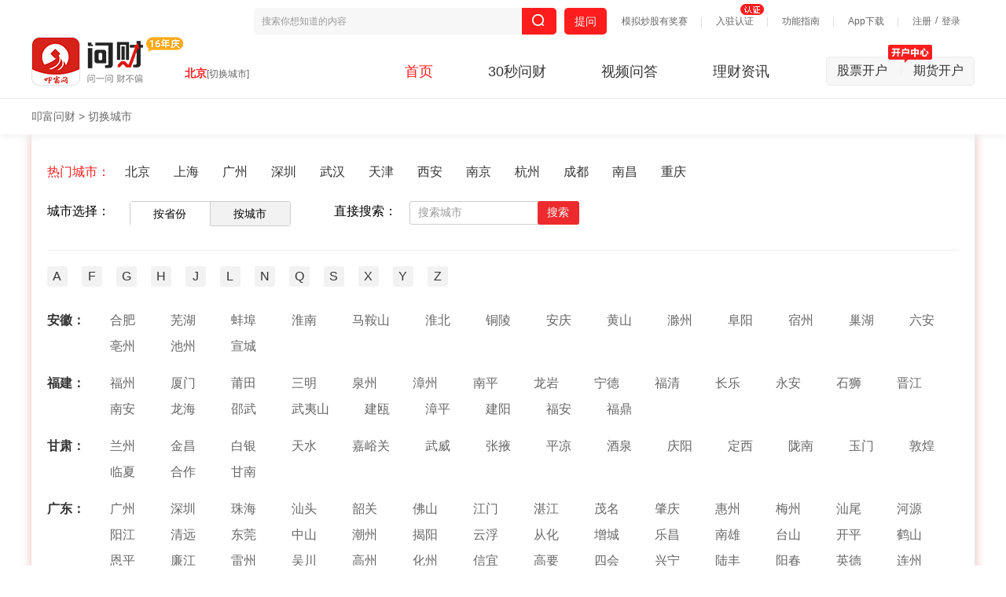

--- FILE ---
content_type: text/html; charset=utf-8
request_url: https://licai.cofool.com/city.html
body_size: 10463
content:
<!DOCTYPE html>
<html lang="zh-cn">
<head>
    <title>城市选择_叩富网叩富问财</title>
    <link type="text/css" rel="stylesheet" href="https://static.cofool.com/licai/Home/css/index.css?_=260122_1"/>
    <meta http-equiv="Content-Type" content="text/html; charset=utf-8"/>
<meta http-equiv="X-UA-Compatible" content="IE=edge,chrome=1">
<meta http-equiv="Cache-Control" content="no-transform">
<meta http-equiv="Cache-Control" content="no-siteapp">
<meta name="applicable-device" content="pc">
<link rel="stylesheet" href="https://static.cofool.com/licai/Home/css/public.css?_=260122_1">
<link rel="stylesheet" href="https://static.cofool.com/licai/Home/css/answer.css?_=260122_1">
<script type="text/javascript" src="https://static.cofool.com/licai/Home/js/jquery-1.8.2.min.js"  ></script>
<script type="text/javascript" src="https://static.cofool.com/licai/static/layer/layer.js" type="text/javascript" ></script>
<script type="text/javascript" src="https://static.cofool.com/licai/Home/js/main.js?_=260122_1"></script>
<script type="text/javascript" src="https://g.alicdn.com/AWSC/AWSC/awsc.js"></script>
<script type="text/javascript" src="https://static.cofool.com/licai/Home/js/ask.js?_=260122_1"></script>
<script type="text/javascript" src="https://static.cofool.com/licai/Home/js/product_sale.js?_=260122_1"></script>
<script type="text/javascript" src="https://static.cofool.com/licai/Home/js/reserve.js?_=260122_1"></script>
<script type="text/javascript" src="https://static.cofool.com/licai/Home/js/jquery.flexslider-min.js"></script>
<script type="text/javascript" src="https://static.cofool.com/licai/Home/js/passport.js?_=260122_1"></script>
<script>
    (function(){
        var el = document.createElement("script");
        el.src = "https://lf1-cdn-tos.bytegoofy.com/goofy/ttzz/push.js?efa53d796ec6946c1cfce94e74aa11332fc968ac1c0c4b7cc4bc2136cdc1b357bc434964556b7d7129e9b750ed197d397efd7b0c6c715c1701396e1af40cec962b8d7c8c6655c9b00211740aa8a98e2e";
        el.id = "ttzz";
        var s = document.getElementsByTagName("script")[0];
        s.parentNode.insertBefore(el, s);
    })(window)
</script>    <script src="https://static.cofool.com/licai/Home/js/city.js?_=260122_1" type="text/javascript"></script>
</head>

<style type="text/css">
 </style>
<body>
<link type="text/css" rel="stylesheet" href="https://static.cofool.com/licai/Home/css/index.css?_=260122_1"/>
<script type="text/javascript" charset="utf-8" src="https://static.cofool.com/licai/js/md5.js?_=260122_1"></script>
<div class="mask"  data-click='"pos":"pop-mask"' style="display: none;background: rgba(0,0,0,0.5)"></div>
<div class="new-header" data-click='"pos":"header"'>
    <div class="new-header-main">
        <div class="new-top">
            <ul class="ul">
                <li><a href="http://vip.cofool.com">模拟炒股有奖赛</a></li>
                                                            <li><span class="approve-flag"><img src="https://static.cofool.com/licai/Home/image/ask/renzheng.png" alt=""></span><a href="/center/advisorPrivilege.html">入驻认证</a></li>                <li><a href="/help.html">功能指南</a></li>
                <li><a href="/help/downloadAppWc.html">App下载</a></li>
                                        <li class="last-li"><a href="/login.html" target="_blank" class="login-red" type="1">注册</a><span class="fg-line-x">/</span><a href="/login.html" target="_blank" class="login-red" type="2">登录</a></li>                                            </ul>

            <div class="top-search-s">
                <div class="top-search-smain">
                    <div class="top-search-input borderR5">
                        <input type="text" class="search-input-top"  value='' id="ask_question"  autocomplete="off" placeholder="搜索你想知道的内容">
                        <!--输入提示-->
                        <div class="result-tip-box top-tip-box borderR5" style="top: 34px;">
                            <ul class="ul_relate_1">
                            </ul>
                            <div class="input-foucs-cont-top now" style="white-space:nowrap;overflow:hidden;text-overflow:ellipsis;padding: 0px 15px;">
                                <span style="display: inline-block;margin: 0 auto;"><span class="search-l">立即提问“ </span><span class="search-w-top" style=""></span><span class="search-r">”</span></span>
                            </div>
                        </div>
                        <span class="search-icon-span">
                            <img src="https://static.cofool.com/licai/Home/image/ask/top-search-icon.png" onclick="search_question()" class="search-icon">
                        </span>

                    </div>
                    <a href="javascript:;" class="red-btn borderR5" onclick="questionPop(1);">提问</a>
                </div>
            </div>
        </div>
        <div class="logo">
            <div class="logo_img">
                <a href="/"><img src="https://static.cofool.com/licai/Home/image/cofool-wencai.png" alt="叩富问财"/></a>
            </div>
            <div class="logo_txt"><b>北京</b><a href='/city.html'>[切换城市]</a></div>
            <ul class="logo-nav">
                <li class="logo-nav-li"><a class="logo-nav-li-a" href="/">首页</a></li>
                <li class="logo-nav-li"><a class="logo-nav-li-a" href="/ask/">30秒问财</a></li>
                <li class="logo-nav-li"><a class="logo-nav-li-a" href="/vqa/">视频问答</a></li>
                <li class="logo-nav-li"><a class="logo-nav-li-a" href="/article/">理财资讯</a></li>
            </ul>
            <div class="kh-ricont borderR5">
                <img class="khzx" src="https://static.cofool.com/licai/Home/image/ask/khzx.png" alt="">
                <a href='/gupiao/kaihu_cid_1.html' class="kh-type logo-nav-li">股票开户 <span>|</span></a>
                <a href='/qihuo/kaihu_cid_1.html' class="kh-type logo-nav-li">期货开户</a>
            </div>
        </div>
    </div>
    <input type="hidden" value="Index_city_" id="controller_action">
</div>
<div class="new-navbot">
    <div class="navbot-box"><a href="/">叩富问财</a><span class="sub-flag">></span>切换城市</div>
</div>
<!--main-->
<div class="city-main">
    <div class="city-main-top">
        <p class="top-hot">
            <span class="redColor">热门城市：</span>
            <a href="/01" >北京</a><a href="/02" >上海</a><a href="/030" >广州</a><a href="/031" >深圳</a><a href="/0159" >武汉</a><a href="/03" >天津</a><a href="/0341" >西安</a><a href="/0171" >南京</a><a href="/0119" >杭州</a><a href="/0288" >成都</a><a href="/098" >南昌</a><a href="/0418" >重庆</a>        </p>
        <div class="top-search">
            <span class="top-search-left">城市选择：</span>
            <div class="switch-search-box">
                <ul class="switch-tab">
                    <li class="province-site active">按省份</li><li class="city-site">按城市</li>
                </ul>
                <span class="direct-search">直接搜索：</span>
                <div class="search-city-input right-form-input">
                    <span class="default_msg">搜索城市</span>
                    <input type="text" class="" autocomplete="off" id="cityName" maxlength="6">
                    <input type="button" class="confirm-site-btn" value="搜索">
                </div>
            </div>
        </div>
    </div>
    <div class="city-main-bottom" id="table2">
        <div class="bottom-letter-box">
            <span class="letter-span borderR3"><a href="#A">A</a></span><span class="letter-span borderR3"><a href="#F">F</a></span><span class="letter-span borderR3"><a href="#G">G</a></span><span class="letter-span borderR3"><a href="#H">H</a></span><span class="letter-span borderR3"><a href="#J">J</a></span><span class="letter-span borderR3"><a href="#L">L</a></span><span class="letter-span borderR3"><a href="#N">N</a></span><span class="letter-span borderR3"><a href="#Q">Q</a></span><span class="letter-span borderR3"><a href="#S">S</a></span><span class="letter-span borderR3"><a href="#X">X</a></span><span class="letter-span borderR3"><a href="#Y">Y</a></span><span class="letter-span borderR3"><a href="#Z">Z</a></span>
        </div>
        <div class="detail-area-name">
            <table cellpadding="0" cellspacing="0" >
                <tbody>
                    <tr>
                            <td class="city-td-sf" style="width: 65px;">安徽：<a name="A"></a></td>
                            <td class="city-td-item">
                                <a href="/0376">合肥</a><a href="/0377">芜湖</a><a href="/0378">蚌埠</a><a href="/0379">淮南</a><a href="/0380">马鞍山</a><a href="/0381">淮北</a><a href="/0382">铜陵</a><a href="/0383">安庆</a><a href="/0384">黄山</a><a href="/0385">滁州</a><a href="/0386">阜阳</a><a href="/0387">宿州</a><a href="/0388">巢湖</a><a href="/0389">六安</a><a href="/0390">亳州</a><a href="/0391">池州</a><a href="/0392">宣城</a>                            </td>
                        </tr>
                        <tr class="line"><td colspan="2"></td></tr><tr>
                            <td class="city-td-sf" style="width: 65px;">福建：<a name="F"></a></td>
                            <td class="city-td-item">
                                <a href="/0310">福州</a><a href="/0311">厦门</a><a href="/0312">莆田</a><a href="/0313">三明</a><a href="/0314">泉州</a><a href="/0315">漳州</a><a href="/0316">南平</a><a href="/0317">龙岩</a><a href="/0318">宁德</a><a href="/0319">福清</a><a href="/0320">长乐</a><a href="/0321">永安</a><a href="/0322">石狮</a><a href="/0323">晋江</a><a href="/0324">南安</a><a href="/0325">龙海</a><a href="/0326">邵武</a><a href="/0327">武夷山</a><a href="/0328">建瓯</a><a href="/0329">漳平</a><a href="/0330">建阳</a><a href="/0331">福安</a><a href="/0332">福鼎</a>                            </td>
                        </tr>
                        <tr class="line"><td colspan="2"></td></tr><tr>
                            <td class="city-td-sf" style="width: 65px;">甘肃：<a name="G"></a></td>
                            <td class="city-td-item">
                                <a href="/0393">兰州</a><a href="/0394">金昌</a><a href="/0395">白银</a><a href="/0396">天水</a><a href="/0397">嘉峪关</a><a href="/0398">武威</a><a href="/0399">张掖</a><a href="/0400">平凉</a><a href="/0401">酒泉</a><a href="/0402">庆阳</a><a href="/0403">定西</a><a href="/0404">陇南</a><a href="/0405">玉门</a><a href="/0406">敦煌</a><a href="/0407">临夏</a><a href="/0408">合作</a><a href="/0489">甘南</a>                            </td>
                        </tr>
                        <tr class="line"><td colspan="2"></td></tr><tr>
                            <td class="city-td-sf" style="width: 65px;">广东：<a name="G"></a></td>
                            <td class="city-td-item">
                                <a href="/030">广州</a><a href="/031">深圳</a><a href="/032">珠海</a><a href="/033">汕头</a><a href="/034">韶关</a><a href="/035">佛山</a><a href="/036">江门</a><a href="/037">湛江</a><a href="/038">茂名</a><a href="/039">肇庆</a><a href="/040">惠州</a><a href="/041">梅州</a><a href="/042">汕尾</a><a href="/043">河源</a><a href="/044">阳江</a><a href="/045">清远</a><a href="/046">东莞</a><a href="/047">中山</a><a href="/048">潮州</a><a href="/049">揭阳</a><a href="/050">云浮</a><a href="/051">从化</a><a href="/052">增城</a><a href="/053">乐昌</a><a href="/054">南雄</a><a href="/055">台山</a><a href="/056">开平</a><a href="/057">鹤山</a><a href="/058">恩平</a><a href="/059">廉江</a><a href="/060">雷州</a><a href="/061">吴川</a><a href="/062">高州</a><a href="/063">化州</a><a href="/064">信宜</a><a href="/065">高要</a><a href="/066">四会</a><a href="/067">兴宁</a><a href="/068">陆丰</a><a href="/069">阳春</a><a href="/070">英德</a><a href="/071">连州</a><a href="/072">普宁</a><a href="/073">罗定</a><a href="/0429">电白</a>                            </td>
                        </tr>
                        <tr class="line"><td colspan="2"></td></tr><tr>
                            <td class="city-td-sf" style="width: 65px;">广西：<a name="G"></a></td>
                            <td class="city-td-item">
                                <a href="/0254">南宁</a><a href="/0255">柳州</a><a href="/0256">桂林</a><a href="/0257">梧州</a><a href="/0258">北海</a><a href="/0259">防城港</a><a href="/0260">钦州</a><a href="/0261">贵港</a><a href="/0262">玉林</a><a href="/0263">百色</a><a href="/0264">贺州</a><a href="/0265">河池</a><a href="/0266">来宾</a><a href="/0267">崇左</a>                            </td>
                        </tr>
                        <tr class="line"><td colspan="2"></td></tr><tr>
                            <td class="city-td-sf" style="width: 65px;">贵州：<a name="G"></a></td>
                            <td class="city-td-item">
                                <a href="/0279">贵阳</a><a href="/0280">六盘水</a><a href="/0281">遵义</a><a href="/0282">安顺</a><a href="/0283">铜仁</a><a href="/0284">毕节</a><a href="/0285">黔西南</a><a href="/0286">黔东南</a><a href="/0287">黔南</a>                            </td>
                        </tr>
                        <tr class="line"><td colspan="2"></td></tr><tr>
                            <td class="city-td-sf" style="width: 65px;">海南：<a name="H"></a></td>
                            <td class="city-td-item">
                                <a href="/0351">海口</a><a href="/0352">三亚</a><a href="/0353">文昌</a><a href="/0354">琼海</a><a href="/0355">万宁</a><a href="/0356">五指山</a><a href="/0357">东方</a><a href="/0358">儋州</a>                            </td>
                        </tr>
                        <tr class="line"><td colspan="2"></td></tr><tr>
                            <td class="city-td-sf" style="width: 65px;">河北：<a name="H"></a></td>
                            <td class="city-td-item">
                                <a href="/074">石家庄</a><a href="/075">唐山</a><a href="/076">秦皇岛</a><a href="/077">邯郸</a><a href="/078">邢台</a><a href="/079">保定</a><a href="/080">张家口</a><a href="/081">承德</a><a href="/082">沧州</a><a href="/083">廊坊</a><a href="/084">衡水</a>                            </td>
                        </tr>
                        <tr class="line"><td colspan="2"></td></tr><tr>
                            <td class="city-td-sf" style="width: 65px;">河南：<a name="H"></a></td>
                            <td class="city-td-item">
                                <a href="/0359">郑州</a><a href="/0360">开封</a><a href="/0361">洛阳</a><a href="/0362">平顶山</a><a href="/0363">安阳</a><a href="/0364">鹤壁</a><a href="/0365">新乡</a><a href="/0366">焦作</a><a href="/0367">濮阳</a><a href="/0368">许昌</a><a href="/0369">漯河</a><a href="/0370">三门峡</a><a href="/0371">南阳</a><a href="/0372">商丘</a><a href="/0373">信阳</a><a href="/0374">周口</a><a href="/0375">驻马店</a><a href="/0502">济源</a><a href="/0507">灵宝</a><a href="/0527">巩义</a><a href="/0529">新密</a><a href="/0530">长垣</a>                            </td>
                        </tr>
                        <tr class="line"><td colspan="2"></td></tr><tr>
                            <td class="city-td-sf" style="width: 65px;">黑龙江：<a name="H"></a></td>
                            <td class="city-td-item">
                                <a href="/0211">哈尔滨</a><a href="/0212">齐齐哈尔</a><a href="/0213">鹤岗</a><a href="/0214">双鸭山</a><a href="/0215">鸡西</a><a href="/0216">大庆</a><a href="/0217">伊春</a><a href="/0218">牡丹江</a><a href="/0219">佳木斯</a><a href="/0220">七台河</a><a href="/0221">黑河</a><a href="/0222">绥化</a><a href="/0223">大兴安岭</a>                            </td>
                        </tr>
                        <tr class="line"><td colspan="2"></td></tr><tr>
                            <td class="city-td-sf" style="width: 65px;">湖北：<a name="H"></a></td>
                            <td class="city-td-item">
                                <a href="/0159">武汉</a><a href="/0160">黄石</a><a href="/0161">十堰</a><a href="/0162">荆州</a><a href="/0163">宜昌</a><a href="/0164">襄阳</a><a href="/0165">鄂州</a><a href="/0166">荆门</a><a href="/0167">孝感</a><a href="/0168">黄冈</a><a href="/0169">咸宁</a><a href="/0170">随州</a><a href="/0431">枣阳</a><a href="/0466">仙桃</a><a href="/0468">潜江</a><a href="/0488">恩施</a><a href="/0515">天门</a><a href="/0539">神农架</a>                            </td>
                        </tr>
                        <tr class="line"><td colspan="2"></td></tr><tr>
                            <td class="city-td-sf" style="width: 65px;">湖南：<a name="H"></a></td>
                            <td class="city-td-item">
                                <a href="/0241">长沙</a><a href="/0242">株洲</a><a href="/0243">湘潭</a><a href="/0244">衡阳</a><a href="/0245">邵阳</a><a href="/0246">岳阳</a><a href="/0247">常德</a><a href="/0248">张家界</a><a href="/0249">益阳</a><a href="/0250">郴州</a><a href="/0251">永州</a><a href="/0252">怀化</a><a href="/0253">娄底</a><a href="/0500">吉首 </a><a href="/0520">湘西</a>                            </td>
                        </tr>
                        <tr class="line"><td colspan="2"></td></tr><tr>
                            <td class="city-td-sf" style="width: 65px;">吉林：<a name="J"></a></td>
                            <td class="city-td-item">
                                <a href="/0152">长春</a><a href="/0153">四平</a><a href="/0154">辽源</a><a href="/0155">通化</a><a href="/0156">白山</a><a href="/0157">松原</a><a href="/0158">白城</a><a href="/0462">延边</a><a href="/0497">桦甸</a><a href="/0499">吉林</a><a href="/0522">延吉</a>                            </td>
                        </tr>
                        <tr class="line"><td colspan="2"></td></tr><tr>
                            <td class="city-td-sf" style="width: 65px;">江苏：<a name="J"></a></td>
                            <td class="city-td-item">
                                <a href="/0171">南京</a><a href="/0172">无锡</a><a href="/0173">徐州</a><a href="/0174">常州</a><a href="/0175">苏州</a><a href="/0176">南通</a><a href="/0177">连云港</a><a href="/0178">淮安</a><a href="/0179">盐城</a><a href="/0180">扬州</a><a href="/0181">镇江</a><a href="/0182">泰州</a><a href="/0183">宿迁</a><a href="/0184">江阴</a><a href="/0185">宜兴</a><a href="/0186">邳州</a><a href="/0187">新沂</a><a href="/0188">金坛</a><a href="/0189">溧阳</a><a href="/0190">常熟</a><a href="/0191">张家港</a><a href="/0192">太仓</a><a href="/0193">昆山</a><a href="/0194">吴江</a><a href="/0195">如皋</a><a href="/0196">通州区</a><a href="/0197">海门</a><a href="/0198">启东</a><a href="/0199">东台</a><a href="/0200">大丰</a><a href="/0201">高邮</a><a href="/0202">江都</a><a href="/0203">仪征</a><a href="/0204">丹阳</a><a href="/0205">扬中</a><a href="/0206">句容</a><a href="/0207">泰兴</a><a href="/0208">姜堰</a><a href="/0209">靖江</a><a href="/0210">兴化</a>                            </td>
                        </tr>
                        <tr class="line"><td colspan="2"></td></tr><tr>
                            <td class="city-td-sf" style="width: 65px;">江西：<a name="J"></a></td>
                            <td class="city-td-item">
                                <a href="/098">南昌</a><a href="/099">景德镇</a><a href="/0100">萍乡</a><a href="/0101">九江</a><a href="/0102">新余</a><a href="/0103">鹰潭</a><a href="/0104">赣州</a><a href="/0105">吉安</a><a href="/0106">宜春</a><a href="/0107">抚州</a><a href="/0108">上饶</a><a href="/0109">乐平</a><a href="/0110">瑞昌</a><a href="/0111">贵溪</a><a href="/0112">瑞金</a><a href="/0113">南康</a><a href="/0114">井冈山</a><a href="/0115">丰城</a><a href="/0116">樟树</a><a href="/0117">高安</a><a href="/0118">德兴</a>                            </td>
                        </tr>
                        <tr class="line"><td colspan="2"></td></tr><tr>
                            <td class="city-td-sf" style="width: 65px;">辽宁：<a name="L"></a></td>
                            <td class="city-td-item">
                                <a href="/085">沈阳</a><a href="/086">大连</a><a href="/087">鞍山</a><a href="/088">抚顺</a><a href="/089">本溪</a><a href="/090">丹东</a><a href="/091">锦州</a><a href="/092">营口</a><a href="/093">阜新</a><a href="/094">辽阳</a><a href="/095">盘锦</a><a href="/096">铁岭</a><a href="/097">葫芦岛</a><a href="/0428">朝阳</a><a href="/0528">瓦房店</a>                            </td>
                        </tr>
                        <tr class="line"><td colspan="2"></td></tr><tr>
                            <td class="city-td-sf" style="width: 65px;">内蒙古：<a name="N"></a></td>
                            <td class="city-td-item">
                                <a href="/0409">呼和浩特</a><a href="/0410">包头</a><a href="/0411">乌海</a><a href="/0412">赤峰</a><a href="/0413">通辽</a><a href="/0414">鄂尔多斯</a><a href="/0415">呼伦贝尔</a><a href="/0416">巴彦淖尔</a><a href="/0417">乌兰察布</a><a href="/0467">兴安盟</a><a href="/0475">阿拉善</a><a href="/0480">博尔塔拉</a><a href="/0501">集宁</a><a href="/0519">锡林郭勒</a>                            </td>
                        </tr>
                        <tr class="line"><td colspan="2"></td></tr><tr>
                            <td class="city-td-sf" style="width: 65px;">宁夏：<a name="N"></a></td>
                            <td class="city-td-item">
                                <a href="/0423">银川</a><a href="/0424">固原</a><a href="/0425">石嘴山</a><a href="/0426">吴忠</a><a href="/0525">中卫</a>                            </td>
                        </tr>
                        <tr class="line"><td colspan="2"></td></tr><tr>
                            <td class="city-td-sf" style="width: 65px;">青海：<a name="Q"></a></td>
                            <td class="city-td-item">
                                <a href="/0464">西宁</a><a href="/0490">果洛</a><a href="/0492">海北</a><a href="/0493">海东</a><a href="/0494">海西</a><a href="/0498">黄南</a><a href="/0524">玉树</a>                            </td>
                        </tr>
                        <tr class="line"><td colspan="2"></td></tr><tr>
                            <td class="city-td-sf" style="width: 65px;">山东：<a name="S"></a></td>
                            <td class="city-td-item">
                                <a href="/0224">济南</a><a href="/0225">青岛</a><a href="/0226">淄博</a><a href="/0227">枣庄</a><a href="/0228">东营</a><a href="/0229">烟台</a><a href="/0230">潍坊</a><a href="/0231">济宁</a><a href="/0232">泰安</a><a href="/0233">威海</a><a href="/0234">日照</a><a href="/0235">莱芜</a><a href="/0236">临沂</a><a href="/0237">德州</a><a href="/0238">聊城</a><a href="/0239">滨州</a><a href="/0240">菏泽</a><a href="/0427">胶州</a><a href="/0526">邹城</a>                            </td>
                        </tr>
                        <tr class="line"><td colspan="2"></td></tr><tr>
                            <td class="city-td-sf" style="width: 65px;">山西：<a name="S"></a></td>
                            <td class="city-td-item">
                                <a href="/0268">太原</a><a href="/0269">大同</a><a href="/0270">阳泉</a><a href="/0271">长治</a><a href="/0272">晋城</a><a href="/0273">朔州</a><a href="/0274">晋中</a><a href="/0275">运城</a><a href="/0276">忻州</a><a href="/0277">临汾</a><a href="/0278">吕梁</a>                            </td>
                        </tr>
                        <tr class="line"><td colspan="2"></td></tr><tr>
                            <td class="city-td-sf" style="width: 65px;">陕西：<a name="S"></a></td>
                            <td class="city-td-item">
                                <a href="/0341">西安</a><a href="/0342">铜川</a><a href="/0343">宝鸡</a><a href="/0344">咸阳</a><a href="/0345">渭南</a><a href="/0346">延安</a><a href="/0347">汉中</a><a href="/0348">榆林</a><a href="/0349">安康</a><a href="/0350">商洛</a>                            </td>
                        </tr>
                        <tr class="line"><td colspan="2"></td></tr><tr>
                            <td class="city-td-sf" style="width: 65px;">四川：<a name="S"></a></td>
                            <td class="city-td-item">
                                <a href="/0288">成都</a><a href="/0289">自贡</a><a href="/0290">攀枝花</a><a href="/0291">泸州</a><a href="/0292">德阳</a><a href="/0293">绵阳</a><a href="/0294">广元</a><a href="/0295">遂宁</a><a href="/0296">内江</a><a href="/0297">乐山</a><a href="/0298">南充</a><a href="/0299">眉山</a><a href="/0300">宜宾</a><a href="/0301">广安</a><a href="/0302">达州</a><a href="/0303">雅安</a><a href="/0304">巴中</a><a href="/0305">资阳</a><a href="/0306">阿坝</a><a href="/0307">甘孜</a><a href="/0308">凉山</a>                            </td>
                        </tr>
                        <tr class="line"><td colspan="2"></td></tr><tr>
                            <td class="city-td-sf" style="width: 65px;">西藏：<a name="X"></a></td>
                            <td class="city-td-item">
                                <a href="/0309">拉萨</a><a href="/0477">阿里</a><a href="/0506">林芝</a><a href="/0510">日喀则</a><a href="/0511">山南</a><a href="/0536">昌都</a><a href="/0537">那曲</a>                            </td>
                        </tr>
                        <tr class="line"><td colspan="2"></td></tr><tr>
                            <td class="city-td-sf" style="width: 65px;">新疆：<a name="X"></a></td>
                            <td class="city-td-item">
                                <a href="/0420">乌鲁木齐</a><a href="/0421">喀什</a><a href="/0474">阿克苏</a><a href="/0476">阿勒泰</a><a href="/0479">巴音郭楞</a><a href="/0481">昌吉</a><a href="/0491">哈密</a><a href="/0495">和田</a><a href="/0503">克拉玛依</a><a href="/0504">克孜勒苏</a><a href="/0505">库尔勒</a><a href="/0512">石河子</a><a href="/0513">塔城</a><a href="/0516">吐鲁番</a><a href="/0518">五家渠</a><a href="/0523">伊犁</a><a href="/0538">阿拉尔</a>                            </td>
                        </tr>
                        <tr class="line"><td colspan="2"></td></tr><tr>
                            <td class="city-td-sf" style="width: 65px;">云南：<a name="Y"></a></td>
                            <td class="city-td-item">
                                <a href="/0333">昆明</a><a href="/0334">曲靖</a><a href="/0335">玉溪</a><a href="/0336">保山</a><a href="/0337">昭通</a><a href="/0338">丽江</a><a href="/0339">普洱</a><a href="/0340">临沧</a><a href="/0430">芒市</a><a href="/0465">西双版纳</a><a href="/0483">楚雄</a><a href="/0484">大理</a><a href="/0485">德宏</a><a href="/0487">迪庆</a><a href="/0496">红河</a><a href="/0508">蒙自 </a><a href="/0509">怒江</a><a href="/0517">文山</a>                            </td>
                        </tr>
                        <tr class="line"><td colspan="2"></td></tr><tr>
                            <td class="city-td-sf" style="width: 65px;">浙江：<a name="Z"></a></td>
                            <td class="city-td-item">
                                <a href="/0119">杭州</a><a href="/0120">宁波</a><a href="/0121">温州</a><a href="/0122">嘉兴</a><a href="/0123">湖州</a><a href="/0124">绍兴</a><a href="/0125">金华</a><a href="/0126">衢州</a><a href="/0127">舟山</a><a href="/0128">台州</a><a href="/0129">丽水</a><a href="/0130">建德</a><a href="/0131">富阳</a><a href="/0132">临安</a><a href="/0133">余姚</a><a href="/0134">慈溪</a><a href="/0135">奉化</a><a href="/0136">瑞安</a><a href="/0137">乐清</a><a href="/0138">海宁</a><a href="/0139">平湖</a><a href="/0140">桐乡</a><a href="/0141">诸暨</a><a href="/0142">上虞</a><a href="/0143">嵊州</a><a href="/0144">兰溪</a><a href="/0145">义乌</a><a href="/0146">东阳</a><a href="/0147">永康</a><a href="/0148">江山</a><a href="/0149">临海</a><a href="/0150">温岭</a><a href="/0151">龙泉</a><a href="/0486">德清</a><a href="/0521">萧山</a>                            </td>
                        </tr>
                        <tr class="line"><td colspan="2"></td></tr>                </tbody>
            </table>
        </div>

        <div class="bottom-letter-box" style="display: none">
            <span class="letter-span borderR3"><a href="#c_A">A</a></span><span class="letter-span borderR3"><a href="#c_B">B</a></span><span class="letter-span borderR3"><a href="#c_C">C</a></span><span class="letter-span borderR3"><a href="#c_D">D</a></span><span class="letter-span borderR3"><a href="#c_E">E</a></span><span class="letter-span borderR3"><a href="#c_F">F</a></span><span class="letter-span borderR3"><a href="#c_G">G</a></span><span class="letter-span borderR3"><a href="#c_H">H</a></span><span class="letter-span borderR3"><a href="#c_J">J</a></span><span class="letter-span borderR3"><a href="#c_K">K</a></span><span class="letter-span borderR3"><a href="#c_L">L</a></span><span class="letter-span borderR3"><a href="#c_M">M</a></span><span class="letter-span borderR3"><a href="#c_N">N</a></span><span class="letter-span borderR3"><a href="#c_P">P</a></span><span class="letter-span borderR3"><a href="#c_Q">Q</a></span><span class="letter-span borderR3"><a href="#c_R">R</a></span><span class="letter-span borderR3"><a href="#c_S">S</a></span><span class="letter-span borderR3"><a href="#c_T">T</a></span><span class="letter-span borderR3"><a href="#c_W">W</a></span><span class="letter-span borderR3"><a href="#c_X">X</a></span><span class="letter-span borderR3"><a href="#c_Y">Y</a></span><span class="letter-span borderR3"><a href="#c_Z">Z</a></span>        </div>
        <div class="detail-area-name" style="display: none">
            <table cellpadding="0" cellspacing="0" >
                <tbody  >
                <tr >
                        <td class="city-td-sf">：<a name="c_"></a></td>
                        <td class="city-td-item">
                            <a href="/01">北京</a><a href="/02">上海</a><a href="/03">天津</a><a href="/0418">重庆</a><a href="/030">广州</a><a href="/031">深圳</a><a href="/074">石家庄</a><a href="/085">沈阳</a><a href="/098">南昌</a><a href="/0119">杭州</a><a href="/0152">长春</a><a href="/0159">武汉</a><a href="/0171">南京</a><a href="/0211">哈尔滨</a><a href="/0224">济南</a><a href="/0241">长沙</a><a href="/0242">株洲</a><a href="/0254">南宁</a><a href="/0268">太原</a><a href="/0279">贵阳</a><a href="/0288">成都</a><a href="/0309">拉萨</a><a href="/0310">福州</a><a href="/0333">昆明</a><a href="/0341">西安</a><a href="/0351">海口</a><a href="/0359">郑州</a><a href="/0376">合肥</a><a href="/0393">兰州</a><a href="/0409">呼和浩特</a><a href="/0420">乌鲁木齐</a><a href="/0423">银川</a><a href="/0464">西宁</a><a href="/0473">香港</a><a href="/032">珠海</a><a href="/033">汕头</a><a href="/034">韶关</a><a href="/035">佛山</a><a href="/036">江门</a><a href="/037">湛江</a><a href="/038">茂名</a><a href="/039">肇庆</a><a href="/040">惠州</a><a href="/041">梅州</a><a href="/042">汕尾</a><a href="/043">河源</a><a href="/044">阳江</a><a href="/045">清远</a><a href="/046">东莞</a><a href="/047">中山</a><a href="/048">潮州</a><a href="/049">揭阳</a><a href="/050">云浮</a><a href="/051">从化</a><a href="/052">增城</a><a href="/053">乐昌</a><a href="/054">南雄</a><a href="/055">台山</a><a href="/056">开平</a><a href="/057">鹤山</a><a href="/058">恩平</a><a href="/059">廉江</a><a href="/060">雷州</a><a href="/061">吴川</a><a href="/062">高州</a><a href="/063">化州</a><a href="/064">信宜</a><a href="/065">高要</a><a href="/066">四会</a><a href="/067">兴宁</a><a href="/068">陆丰</a><a href="/069">阳春</a><a href="/070">英德</a><a href="/071">连州</a><a href="/072">普宁</a><a href="/073">罗定</a><a href="/075">唐山</a><a href="/076">秦皇岛</a><a href="/077">邯郸</a><a href="/078">邢台</a><a href="/079">保定</a><a href="/080">张家口</a><a href="/081">承德</a><a href="/082">沧州</a><a href="/083">廊坊</a><a href="/084">衡水</a><a href="/086">大连</a><a href="/087">鞍山</a><a href="/088">抚顺</a><a href="/089">本溪</a><a href="/090">丹东</a><a href="/091">锦州</a><a href="/092">营口</a><a href="/093">阜新</a><a href="/094">辽阳</a><a href="/095">盘锦</a><a href="/096">铁岭</a><a href="/097">葫芦岛</a><a href="/099">景德镇</a><a href="/0100">萍乡</a><a href="/0101">九江</a><a href="/0102">新余</a><a href="/0103">鹰潭</a><a href="/0104">赣州</a><a href="/0105">吉安</a><a href="/0106">宜春</a><a href="/0107">抚州</a><a href="/0108">上饶</a><a href="/0109">乐平</a><a href="/0110">瑞昌</a><a href="/0111">贵溪</a><a href="/0112">瑞金</a><a href="/0113">南康</a><a href="/0114">井冈山</a><a href="/0115">丰城</a><a href="/0116">樟树</a><a href="/0117">高安</a><a href="/0118">德兴</a><a href="/0120">宁波</a><a href="/0121">温州</a><a href="/0122">嘉兴</a><a href="/0123">湖州</a><a href="/0124">绍兴</a><a href="/0125">金华</a><a href="/0126">衢州</a><a href="/0127">舟山</a><a href="/0128">台州</a><a href="/0129">丽水</a><a href="/0130">建德</a><a href="/0131">富阳</a><a href="/0132">临安</a><a href="/0133">余姚</a><a href="/0134">慈溪</a><a href="/0135">奉化</a><a href="/0136">瑞安</a><a href="/0137">乐清</a><a href="/0138">海宁</a><a href="/0139">平湖</a><a href="/0140">桐乡</a><a href="/0141">诸暨</a><a href="/0142">上虞</a><a href="/0143">嵊州</a><a href="/0144">兰溪</a><a href="/0145">义乌</a><a href="/0146">东阳</a><a href="/0147">永康</a><a href="/0148">江山</a><a href="/0149">临海</a><a href="/0150">温岭</a><a href="/0151">龙泉</a><a href="/0153">四平</a><a href="/0154">辽源</a><a href="/0155">通化</a><a href="/0156">白山</a><a href="/0157">松原</a><a href="/0158">白城</a><a href="/0160">黄石</a><a href="/0161">十堰</a><a href="/0162">荆州</a><a href="/0163">宜昌</a><a href="/0164">襄阳</a><a href="/0165">鄂州</a><a href="/0166">荆门</a><a href="/0167">孝感</a><a href="/0168">黄冈</a><a href="/0169">咸宁</a><a href="/0170">随州</a><a href="/0172">无锡</a><a href="/0173">徐州</a><a href="/0174">常州</a><a href="/0175">苏州</a><a href="/0176">南通</a><a href="/0177">连云港</a><a href="/0178">淮安</a><a href="/0179">盐城</a><a href="/0180">扬州</a><a href="/0181">镇江</a><a href="/0182">泰州</a><a href="/0183">宿迁</a><a href="/0184">江阴</a><a href="/0185">宜兴</a><a href="/0186">邳州</a><a href="/0187">新沂</a><a href="/0188">金坛</a><a href="/0189">溧阳</a><a href="/0190">常熟</a><a href="/0191">张家港</a><a href="/0192">太仓</a><a href="/0193">昆山</a><a href="/0194">吴江</a><a href="/0195">如皋</a><a href="/0196">通州区</a><a href="/0197">海门</a><a href="/0198">启东</a><a href="/0199">东台</a><a href="/0200">大丰</a><a href="/0201">高邮</a><a href="/0202">江都</a><a href="/0203">仪征</a><a href="/0204">丹阳</a><a href="/0205">扬中</a><a href="/0206">句容</a><a href="/0207">泰兴</a><a href="/0208">姜堰</a><a href="/0209">靖江</a><a href="/0210">兴化</a><a href="/0212">齐齐哈尔</a><a href="/0213">鹤岗</a><a href="/0214">双鸭山</a><a href="/0215">鸡西</a><a href="/0216">大庆</a><a href="/0217">伊春</a><a href="/0218">牡丹江</a><a href="/0219">佳木斯</a><a href="/0220">七台河</a><a href="/0221">黑河</a><a href="/0222">绥化</a><a href="/0223">大兴安岭</a><a href="/0225">青岛</a><a href="/0226">淄博</a><a href="/0227">枣庄</a><a href="/0228">东营</a><a href="/0229">烟台</a><a href="/0230">潍坊</a><a href="/0231">济宁</a><a href="/0232">泰安</a><a href="/0233">威海</a><a href="/0234">日照</a><a href="/0235">莱芜</a><a href="/0236">临沂</a><a href="/0237">德州</a><a href="/0238">聊城</a><a href="/0239">滨州</a><a href="/0240">菏泽</a><a href="/0243">湘潭</a><a href="/0244">衡阳</a><a href="/0245">邵阳</a><a href="/0246">岳阳</a><a href="/0247">常德</a><a href="/0248">张家界</a><a href="/0249">益阳</a><a href="/0250">郴州</a><a href="/0251">永州</a><a href="/0252">怀化</a><a href="/0253">娄底</a><a href="/0255">柳州</a><a href="/0256">桂林</a><a href="/0257">梧州</a><a href="/0258">北海</a><a href="/0259">防城港</a><a href="/0260">钦州</a><a href="/0261">贵港</a><a href="/0262">玉林</a><a href="/0263">百色</a><a href="/0264">贺州</a><a href="/0265">河池</a><a href="/0266">来宾</a><a href="/0267">崇左</a><a href="/0269">大同</a><a href="/0270">阳泉</a><a href="/0271">长治</a><a href="/0272">晋城</a><a href="/0273">朔州</a><a href="/0274">晋中</a><a href="/0275">运城</a><a href="/0276">忻州</a><a href="/0277">临汾</a><a href="/0278">吕梁</a><a href="/0280">六盘水</a><a href="/0281">遵义</a><a href="/0282">安顺</a><a href="/0283">铜仁</a><a href="/0284">毕节</a><a href="/0285">黔西南</a><a href="/0286">黔东南</a><a href="/0287">黔南</a><a href="/0289">自贡</a><a href="/0290">攀枝花</a><a href="/0291">泸州</a><a href="/0292">德阳</a><a href="/0293">绵阳</a><a href="/0294">广元</a><a href="/0295">遂宁</a><a href="/0296">内江</a><a href="/0297">乐山</a><a href="/0298">南充</a><a href="/0299">眉山</a><a href="/0300">宜宾</a><a href="/0301">广安</a><a href="/0302">达州</a><a href="/0303">雅安</a><a href="/0304">巴中</a><a href="/0305">资阳</a><a href="/0306">阿坝</a><a href="/0307">甘孜</a><a href="/0308">凉山</a><a href="/0311">厦门</a><a href="/0312">莆田</a><a href="/0313">三明</a><a href="/0314">泉州</a><a href="/0315">漳州</a><a href="/0316">南平</a><a href="/0317">龙岩</a><a href="/0318">宁德</a><a href="/0319">福清</a><a href="/0320">长乐</a><a href="/0321">永安</a><a href="/0322">石狮</a><a href="/0323">晋江</a><a href="/0324">南安</a><a href="/0325">龙海</a><a href="/0326">邵武</a><a href="/0327">武夷山</a><a href="/0328">建瓯</a><a href="/0329">漳平</a><a href="/0330">建阳</a><a href="/0331">福安</a><a href="/0332">福鼎</a><a href="/0334">曲靖</a><a href="/0335">玉溪</a><a href="/0336">保山</a><a href="/0337">昭通</a><a href="/0338">丽江</a><a href="/0339">普洱</a><a href="/0340">临沧</a><a href="/0342">铜川</a><a href="/0343">宝鸡</a><a href="/0344">咸阳</a><a href="/0345">渭南</a><a href="/0346">延安</a><a href="/0347">汉中</a><a href="/0348">榆林</a><a href="/0349">安康</a><a href="/0350">商洛</a><a href="/0352">三亚</a><a href="/0353">文昌</a><a href="/0354">琼海</a><a href="/0355">万宁</a><a href="/0356">五指山</a><a href="/0357">东方</a><a href="/0358">儋州</a><a href="/0360">开封</a><a href="/0361">洛阳</a><a href="/0362">平顶山</a><a href="/0363">安阳</a><a href="/0364">鹤壁</a><a href="/0365">新乡</a><a href="/0366">焦作</a><a href="/0367">濮阳</a><a href="/0368">许昌</a><a href="/0369">漯河</a><a href="/0370">三门峡</a><a href="/0371">南阳</a><a href="/0372">商丘</a><a href="/0373">信阳</a><a href="/0374">周口</a><a href="/0375">驻马店</a><a href="/0377">芜湖</a><a href="/0378">蚌埠</a><a href="/0379">淮南</a><a href="/0380">马鞍山</a><a href="/0381">淮北</a><a href="/0382">铜陵</a><a href="/0383">安庆</a><a href="/0384">黄山</a><a href="/0385">滁州</a><a href="/0386">阜阳</a><a href="/0387">宿州</a><a href="/0388">巢湖</a><a href="/0389">六安</a><a href="/0390">亳州</a><a href="/0391">池州</a><a href="/0392">宣城</a><a href="/0394">金昌</a><a href="/0395">白银</a><a href="/0396">天水</a><a href="/0397">嘉峪关</a><a href="/0398">武威</a><a href="/0399">张掖</a><a href="/0400">平凉</a><a href="/0401">酒泉</a><a href="/0402">庆阳</a><a href="/0403">定西</a><a href="/0404">陇南</a><a href="/0405">玉门</a><a href="/0406">敦煌</a><a href="/0407">临夏</a><a href="/0408">合作</a><a href="/0410">包头</a><a href="/0411">乌海</a><a href="/0412">赤峰</a><a href="/0413">通辽</a><a href="/0414">鄂尔多斯</a><a href="/0415">呼伦贝尔</a><a href="/0416">巴彦淖尔</a><a href="/0417">乌兰察布</a><a href="/0421">喀什</a><a href="/0424">固原</a><a href="/0425">石嘴山</a><a href="/0426">吴忠</a><a href="/0427">胶州</a><a href="/0428">朝阳</a><a href="/0429">电白</a><a href="/0430">芒市</a><a href="/0431">枣阳</a><a href="/0462">延边</a><a href="/0465">西双版纳</a><a href="/0466">仙桃</a><a href="/0467">兴安盟</a><a href="/0468">潜江</a><a href="/0474">阿克苏</a><a href="/0475">阿拉善</a><a href="/0476">阿勒泰</a><a href="/0477">阿里</a><a href="/0479">巴音郭楞</a><a href="/0480">博尔塔拉</a><a href="/0481">昌吉</a><a href="/0483">楚雄</a><a href="/0484">大理</a><a href="/0485">德宏</a><a href="/0486">德清</a><a href="/0487">迪庆</a><a href="/0488">恩施</a><a href="/0489">甘南</a><a href="/0490">果洛</a><a href="/0491">哈密</a><a href="/0492">海北</a><a href="/0493">海东</a><a href="/0494">海西</a><a href="/0495">和田</a><a href="/0496">红河</a><a href="/0497">桦甸</a><a href="/0498">黄南</a><a href="/0499">吉林</a><a href="/0500">吉首 </a><a href="/0501">集宁</a><a href="/0502">济源</a><a href="/0503">克拉玛依</a><a href="/0504">克孜勒苏</a><a href="/0505">库尔勒</a><a href="/0506">林芝</a><a href="/0507">灵宝</a><a href="/0508">蒙自 </a><a href="/0509">怒江</a><a href="/0510">日喀则</a><a href="/0511">山南</a><a href="/0512">石河子</a><a href="/0513">塔城</a><a href="/0515">天门</a><a href="/0516">吐鲁番</a><a href="/0517">文山</a><a href="/0518">五家渠</a><a href="/0519">锡林郭勒</a><a href="/0520">湘西</a><a href="/0521">萧山</a><a href="/0522">延吉</a><a href="/0523">伊犁</a><a href="/0524">玉树</a><a href="/0525">中卫</a><a href="/0526">邹城</a><a href="/0527">巩义</a><a href="/0528">瓦房店</a><a href="/0529">新密</a><a href="/0530">长垣</a><a href="/0536">昌都</a><a href="/0537">那曲</a><a href="/0538">阿拉尔</a><a href="/0539">神农架</a>                        </td>
                    </tr>
                    <tr class="line"><td colspan="2"></td></tr>                </tbody>
            </table>
        </div>
    </div>
</div>
<!-- 城市定位 /city.html-->


<!--底部广告 删除页面乱了-->
<div class="main_02" style=" overflow:hidden; text-align:center; zoom:1;clear:both;margin-top: 25px;width: 728px;height: 90px;margin: 25px auto 10px;">
    <div id="foots_ad">
        <div id="cofool_16"></div>
    </div>
</div>


<!--底部代码-->
<div class="" data-click='"pos":"footer"'>
    <div class="footer-n">
        <div class="n-top">
            <div class="top-link1">
                <a href="http://www.jiantou8.com/About/adviser.html">关于叩富问财</a>/
                <a href="/gupiao/kaihu_cid_1.html">股票开户</a>/
                <a href="/qihuo/kaihu_cid_1.html">期货开户</a>/
                <a href="/credit/index_t_2.html">期货答主</a>/
                <a href="/credit/index_t_1.html">股票答主</a>/
                <a href="/credit/index_t_3.html">保险答主</a>/
                <a href="https://wap.cofool.com/True?aid=5645365">炒股大赛</a>
<!--                <a href="/Center/advisorPrivilege.html">入驻认证</a>/-->
<!--                <a href="/index/relife.html">免责声明</a>-->
            </div>
            <div class="about-msg">
                <p class="text-center">理财有风险，投资需谨慎</p>
                <p>免责声明:本站问答内容均由入驻叩富问财的作者撰写，仅供网友交流学习，并不构成买卖建议。本站核实主体信息并允许作者发表之言论并不代表本站同意其内容，亦不代表本站对该信息内容予以核实，据此操作者，风险自担。同时提醒网友提高风险意识，请勿私下汇款给作者，避免造成金钱损失。<a href="/index/relife.html">点击查看全部></a></p>
            </div>
            <div class="top-link2">
                <a href="/help/downloadAppWc.html">App下载 </a>
                <a href="http://www.jiantou8.com/About/cooperation.html">商务合作</a>
                <a href="/city/siteMap.html">网站地图 </a>
<!--                <a href="/mobile/comm/feedback.html">意见反馈</a>-->
<!--                <a href="http://www.cofool.com/">叩富网</a>-->
                <a href="/sitemapnew.xml"> 最新内容 </a>
                <a href="/city.html">城市索引 </a>
                <a href="/counsellor/rank.html">全国答主排行 </a>
                <a href="/gupiao/company.html">证券公司索引 </a>
                <a href="/qihuo/company.html">期货公司索引 </a>

            </div>
            <div class="top-code-cont">
                <div class="left">
                    <p class="l-t-title">公众服务</p>
                    <p class="l-t-sub">微信服务，随时可得，扫码一键关注</p>
                    <div class="left-code">
                        <img src="https://img.cofool.com/licai/static/contact/gzh_h5.png" alt="">
                        <p class="code-t">叩富问财</p>
                        <p class="code-s">问一问，财不偏<br>
                            30秒问财/秒答</p>
                    </div>
                    <div class="left-code code-zong">
                        <p class="code-t">叩富网销学苑</p>
                        <p class="code-s">网络获客培训<br>
                            分享获客经验</p>
                    </div>
                    <div class="left-code code-zong">
                        <p class="code-t">叩富简投</p>
                        <p class="code-s">模拟交易/有奖大赛<br>
                            ai炒股机器人/炒股百宝箱</p>
                    </div>
                </div>
                <div class="right">
                    <p class="l-t-title">联系我们</p>
                    <p class="l-t-sub">客服热线：010-59490342</p>
                    <div class="left-code">
                        <img src="https://img.cofool.com/licai/static/contact/contact.png" alt="">
                        <p class="code-t">客服咨询</p>
                        <p class="code-s">入驻认证咨询<br>
                            券商合作用户咨询/有奖炒股大赛咨询</p>
                    </div>
                </div>
            </div>
        </div>
        <div class="n-bottom">
            <p><a href="/mobile/comm/feedback.html" class="bg-a">意见反馈</a>不良信息举报电话：010-59490342 &nbsp;&nbsp;&nbsp;&nbsp;&nbsp;&nbsp; 举报微信：524272835 &nbsp;&nbsp;&nbsp;&nbsp;&nbsp;&nbsp;
                <a href="http://www.changanlawfirm.com/team-detail/362.html">网站法律顾问&nbsp;&nbsp;&nbsp;&nbsp;&nbsp;&nbsp;</a>
                <a href="http://www.jiantou8.com" class="bg-a">叩富网</a>2008年被上海证券交易所选为年度投资者教育训练网站  &nbsp;&nbsp;&nbsp; | &nbsp;&nbsp;&nbsp;
                <a href="http://www.jiantou8.com/About/rongyu.html#gaoxin">国家高新技术企业</a></p>
            <a href="https://beian.miit.gov.cn/#/Integrated/recordQuery">ICP备案：京ICP备18019099号-3 &nbsp;&nbsp;&nbsp;&nbsp;&nbsp;&nbsp;</a>
            <a href="http://www.jiantou8.com/About/rongyu.html#dianxin">增值电信业务经营许可证京B2-20241016 &nbsp;&nbsp;&nbsp;&nbsp;&nbsp;&nbsp;</a>    广播电视节目制作经营许可证：（京）字第18189号 &nbsp;&nbsp;&nbsp;&nbsp;&nbsp;&nbsp; 经营许可证编号：京B2-20190488 &nbsp;&nbsp;&nbsp;&nbsp;&nbsp;&nbsp;
            <a href="http://www.beian.gov.cn/portal/registerSystemInfo?recordcode=11010802032515">京公网安备：11010802032515号 </a>
            <br>
            叩富网版权所有 © 2007-2025
        </div>
    </div>
</div>
<!--<script type="text/javascript" src="https://static.cofool.com/licai/Home/js/d/m.js?_=260122_1"></script>-->
<script type="text/javascript">
    if(Number('0')>0){
        $(window).on({
            // 禁用右键菜单
            "contextmenu": function () {
                return false;
            },
            // 禁用复制
            "keydown": function (e) {
                if ((e.ctrlKey || e.metaKey) && e.keyCode === 67) {
                    return false;
                }
            }
        });
    }
    var _hmt = _hmt || [];
    (function() {
        var hm = document.createElement("script");
        hm.src = "https://hm.baidu.com/hm.js?14678c95555c4a60bf207c106ffb4058";
        var s = document.getElementsByTagName("script")[0];
        s.parentNode.insertBefore(hm, s);
    })();

    window.view_cf = {
        __public : "https://static.cofool.com/licai",
        __js_version: "?_=260122_1",
    }
</script>


</body>
 <script>
    $(function(){
        $('.right-form-input input').focus(function(){
            console.log($(this).prev('.default_msg').html());
            if($(this).val() == ''){
                $(this).prev('.default_msg').hide();
            }
        }).blur(function(){
            if($(this).val() == ''){
                $(this).prev('.default_msg').show();
            }
        });

        City.cityPage();
    })
</script>
</html>

--- FILE ---
content_type: text/css
request_url: https://static.cofool.com/licai/Home/css/public.css?_=260122_1
body_size: 10477
content:
body, html {font-size: 12px!important;font-family: "Microsoft Yahei","SimSun",Arial!important;line-height: 150%!important;margin: 0;padding: 0;background: transparent;}
div, form, ul, ol, li, dl, dt, dd, span, p, img {margin: 0;padding: 0;border: 0;}
h1, h2, h3, h4, h5, h6 {margin: 0;padding: 0;}
img {margin: 0;padding: 0;border: 0;max-width: 100%;height: auto;}
ul, ol, li {list-style: none;}
table, td, input {font-size: 12px;}
a:link, a:visited {color: #333;text-decoration: none;cursor: pointer;}
a:hover, a:active {color: #ff1d1d;text-decoration: none;}
div.clear {height: 0;overflow: hidden;clear: both;}
input{outline: none;-webkit-appearance: none;-moz-appearance: none;-ms-appearance:none;font-family: "Microsoft Yahei","SimSun",Arial;}
textarea:focus{outline: none;}
.element{  overflow: hidden; text-overflow: ellipsis; white-space: nowrap;}
.element2{width: 34em;height: 3em;line-height: 1.6em!important;overflow: hidden;display: -webkit-box;-webkit-line-clamp: 2;-webkit-box-orient: vertical; }
textarea{font-family: "Microsoft Yahei","SimSun",Arial;color: #333;}
.c333{color: #333!important;}
*{ -webkit-tap-highlight-color:rgba(255,255,255,0);}
a{outline: none;}
.marginT30{margin-top: 30px!important;}
.redColor{color: #FB1D1D;}
.blueColor{color: #1890ff;}
.mask{width: 100%;height: 100%;position: fixed;left: 0px;top: 0px;background: rgba(0,0,0,.5);filter:progid:DXImageTransform.Microsoft.gradient(startcolorstr=#7F000000,endcolorstr=#7F000000);z-index: 10015;}
input{-webkit-appearance: none;-moz-appearance: none;border: none;background: transparent;}
input:focus{outline: none;}
input::-webkit-outer-spin-button,input::-webkit-inner-spin-button {-webkit-appearance: none;}
input[type="number"]{-moz-appearance: textfield;}
input::-webkit-input-placeholder{color:#999;}
input::-moz-placeholder{color:#999;}
input:-moz-placeholder{color:#999;}
input:-ms-input-placeholder {color: #999;}
.text-center{text-align: center!important;}
.c6{color: #666!important;}.c66{color: #666!important;} .c666{color: #666!important;}.c6666{color: #666!important;}.c66666{color: #666!important;}.c666666{color: #666!important;}
.c999{color: #999;}
.bold{font-weight: bold;}
.redColor,.redColor a{color: #ff1d1d!important;}
.marginT0{margin-top: 0px!important;} .marginT10{margin-top: 10px!important;} .marginT20{margin-top: 20px!important;} .marginT30{margin-top: 30px!important;} .marginT40{margin-top: 40px!important;}
.marginB0{margin-bottom: 0px!important;}
.wid30{width: 30%;}.wid10{width: 10%!important;}  .wid34{width: 34%;}
.floatL{float: left;}  .floatR{float: right;}
.box-shadow{box-shadow: 0px 0px 12px #E5E5E5;-moz-box-shadow: 0px 0px 12px #E5E5E5;-webkit-box-shadow: 0px 0px 12px #E5E5E5;behavior: url('/PIE.htc');}
.borderR3{border-radius: 3px;-webkit-border-radius: 3px;-moz-border-radius: 3px;behavior: url('/PIE.htc');position: relative;}
.borderR5{border-radius: 5px;-webkit-border-radius: 5px;-moz-border-radius: 5px;behavior: url('/PIE.htc');position: relative;}
input[type=button]{border: none;box-shadow: none;}
.level_firm input[type=radio]{-webkit-appearance:radio!important;-moz-appearance: radio!important;position: relative;top: 2px;}
.f12{font-size: 12px;}.f14{font-size: 14px;}
.box-shadow .order-phone{
    width: 135px !important;
    margin-left:40px;
}
.box-shadow .order-time{
    margin-left:40px;
}
.box-shadow .order-form{
    margin-left:110px;
}
.box-shadow .order-edit{
    margin-left:60px;
}
.hideOver{
    overflow: hidden;margin-right:20px;
}
/*--------分页----------*/
.product_page{clear:both;width:100%; line-height:27px; margin:30px auto; text-align:center;}
.product_page .current{padding: 0px 12px!important;height: 30px;text-align: center;line-height: 30px;color: #FFF;background-color: #FB1D1D;display: inline-block;border:1px solid #ff1d1d;border-radius: 3px;-webkit-border-radius: 3px;-moz-border-radius: 3px;margin-left: 8px;}
.product_page a:link, .product_page a:visited,.product_page a{display:inline-block;height: 30px;padding:0px 11px;text-align: center;line-height: 30px;background:#FFF; color:#333; margin-left:5px;border: 1px solid #CCCCCC;border-radius: 3px;-webkit-border-radius: 3px;-moz-border-radius: 3px;font-size: 14px;}
.product_page a:hover, .product_page a:active{ background:#FFF; color:#222; margin-left:5px;}
.product_page a.num:link, .product_page a.num:visited, .product_page a.num:hover, .product_page a.num:active{ background:#DD2726; color:#fff; margin-left:8px;}
.product_page a.num_h:link, .product_page a.num_h:visited {display: inline-block;line-height: 30px; background:#FFF; color:#333; margin-left:5px;text-align: center;font-size: 14px;border-radius: 3px;-webkit-border-radius: 3px;-moz-border-radius: 3px;border: 1px solid #CCCCCC;}
.product_page a.num_h:hover, .product_page a.num_h:active{ background:#FB1D1D; color:#fff; margin-left:5px;border:1px solid #FB1D1D;}
.product_page a.next,.product_page a.end,.product_page a.prev{padding: 0px 12px!important;border:1px solid #ccc;background-color: #FFF;border-radius: 3px;-webkit-border-radius: 3px;-moz-border-radius: 3px;width: auto;}
.product_page a.end:hover,.product_page a.next:hover,.product_page a.prev:hover{background-color: #ff1d1d;border:1px solid #ff1d1d;color: #FFF;}

/*----------new header----------*/
.new-header{
    width: 100%;
    min-width: 1200px;
    /*height: 105px;*/
    border-bottom: 1px solid #EEEEEE;
    background-color: #FFF;
    position: relative;z-index: 1005;
}
.new-header .new-header-main{
    width: 1200px;
    margin: 0 auto;
}
.new-header .new-header-main .new-top a:hover{
    color: #fb1d1d;
}
.new-header-main .new-top ul.ul{
    /*overflow: hidden;*/
    float: right;
    color: #666;
}
.new-header-main .new-top ul.ul li{
    float: left;
    padding: 8px 18px;
    position: relative;
}
.new-header-main .new-top ul.ul li.per-center-li{
    min-width: 90px\9;display: inline-block\9;
}
.new-header-main .new-top ul.ul li:after{
    content: "";
    width: 1px;
    display: block;
    height: 12px;
    background-color: #DDD;
    position: absolute;
    top: 12px;
    right: 0px;
}
.new-header-main .new-top ul .center-ul-cont li:after{
    content: none;
}
.new-header-main .new-top ul.ul li a{
    color: #666;
}
.new-header-main .new-top ul.ul li.last-li:after{
    content: none;
}
.fg-line-x{
    padding: 0 5px;
    position: relative;top: -1px;
}
.per-center-li .fM img{
    width: 10px;position: relative;
    top: -1px;
}
.approve-flag{
    position: absolute;right: 5px;top: -5px;
}
.logo{width:1200px; height:83px; margin:0 auto;position: relative;}
.logo_img{ float:left; margin-top:5px;*width:262px;*margin-top:0px;width: 195px;}
.logo_img img{*width:280px;}
.logo_txt{max-width: 115px; float:left; margin:42px 0 0 0px;overflow:hidden;*margin-top: 5px;}
.logo_txt b{font-size:14px; font-weight:bold;color:#ff1d1d;}
.logo_txt a:link, .logo_txt a:visited{font-size:12px; font-weight:normal; color:#666;}
.logo_txt a:hover, .logo_txt a:active{color:#666; text-decoration:underline;}
.new-header-main .logo .logo-nav{
    width: 570px;
    float: right;
    margin-right: 190px;
    padding: 6px 0px 0px 120px;
    padding: 0px 0px 0px 120px\9;
    *width:525px;margin-left: 13px;
}
.new-header .new-top .login-red{
    color: #fb1d1d;
}
.new-header-main .logo .logo-nav .logo-nav-li{
    float: left;
    font-size: 18px;
    position: relative;
    padding: 17px 18px 16px 18px;
    padding: 0px 18px 16px 18px\0;
    padding: 17px 18px 16px 18px\0;
    height: auto;
}
.new-header-main .logo .logo-nav .logo-nav-li .logo-nav-li-a.active{
    color: #ff1d1d;
}
.new-header-main .logo .logo-nav .logo-nav-li .logo-nav-li-a{
    padding: 15px 17px 10px 17px;
    display: inline-block;
    color: #333;
    padding: 20px 18px 10px 18px\9;
}
.new-header-main .logo .logo-nav .logo-nav-li .new-icon{
    position: absolute;
    top: 5px;
    top: 0px\9;
    left: 48px;
    width: 29px;height: 29px;
}
.new-header-main .logo .logo-nav .logo-nav-li:hover .logo-nav-li-a{
    color: #fb1d1d;
}
.new-header-main .logo .monikh{
    float: left;
    color: #666;
    font-size: 16px;
    padding: 20px 0px;
}
.new-header-main .logo .monikh a{
    width: 100%;
    border-left: 1px solid #EEE;
    padding: 0 5px 0 18px;
    color: #333;
}
.logo-nav-li .nav-sub{
    display: none;
    width: 165px;
    background-color: #FFF;
    border-radius: 3px;
    -webkit-border-radius: 3px;
    -moz-border-radius: 3px;
    line-height: 57px;
    text-align: center;
    position: absolute;
    top: 64px;
    right: -5px;
    z-index: 10011;
    box-shadow: 0px 0px 40px #D8D8D8;
    -webkit-box-shadow: 0px 0px 40px #D8D8D8;
    -moz-box-shadow: 0px 0px 40px #D8D8D8;
    border: 1px solid #DDDDDD;
    behavior: url('/PIE.htc');
}
.logo-nav-li .nav-sub .nav-sub-li{
    border-bottom: 1px solid #EEE;
    color: #333;
}
.logo-nav-li .nav-sub .nav-sub-li .nav-sub-a{
    color: #333;
    font-size: 18px;
}
.logo-nav-li .nav-sub .nav-sub-li:hover .nav-sub-a{
    color: #fb1d1d;
}
.logo-nav-li .nav-sub .nav-sub-li:hover{
    border-left: 3px solid #FB1D1D;
}
.logo-nav-li .nav-sub .nav-sub-li:last-child{
    border-bottom: none;
}
.nav-icon{
    position: absolute;
    top: -11px;
    left: 100px;
}
.nav_fu ul li{
    height: 31px;
    line-height: 31px;
    overflow: hidden;position: relative;
}
.kh-ricont{
    /*margin-top: 26px;*/
    float: left;
    /*height: 40px;*/
    background-color: #F7F7F7;border: 1px solid #EBEBEB;
    position: absolute!important;right: 0px;bottom: 16px;
}
.kh-ricont .khzx{
    position: absolute;
    top: -16px;left: 78px;
}
.kh-ricont .kh-type{
    padding: 8px 13px;text-align: center;
    font-size: 16px;display: block;
    float: left;
}
.kh-ricont .kh-type:hover{color: #ff1d1d;}
.kh-ricont .kh-type span{
    font-size: 12px;color: #EEEEEE;
    position: relative;left: 12px;top: -2px;
}
/*------------nav-----------*/
.marginL50{padding-left: 140px!important;}
.new-navbot{
    width: 100%;
    height: 45px;
    line-height: 45px;
    clear: both;
    box-shadow: 0px 2px 10px #F0F0F0;
    -webkit-box-shadow: 0px 2px 10px #F0F0F0;
    -moz-box-shadow: 0px 2px 10px #F0F0F0;
    color: #666;
    behavior: url('/PIE.htc');
    background-color: #FFF;
    position: relative;
    z-index: 5;
}
.new-navbot .navbot-box{
    width: 1200px;
    margin: 0 auto;
    font-size: 14px;position: relative;
}
.new-navbot .navbot-box a{
    color: #666;
}
.new-navbot .navbot-box .current{
    color: #000000;
}
.new-navbot .navbot-box .sub-flag{
    padding: 0px 4px;
}
/*----------个人中心---------*/
.logo .per-center-span{
    margin-top: 12px;
    position: relative;
    float: right;
    border-radius: 3px;-webkit-border-radius: 3px;
    -moz-border-radius: 3px;
    border: 1px solid #DDDDDD;
    behavior: url('/PIE.htc');
}
.per-center-top{
    display: inline-block;
    height: 34px;line-height: 34px;
    position: relative;
    z-index: 11;
    color: #333;
    font-size: 14px;
    padding: 0px 16px;
    border-bottom: 0px;
    background-color: #FFF;
    padding: 0px 12px\9;
    width: 88px\9;
}
.logo .per-center-span:hover{color: #333;}
.logo .per-center-span .icon1{
    margin-right: 8px;
    position: relative;top: 1px;
}
.info-num{width: 20px;height: 20px;border-radius: 50%;display: block;-webkit-border-radius: 50%;-moz-border-radius: 50%;background-color: #FB1D1D;color: #FFF;text-align: center;line-height: 20px;position: absolute;right: -4px;top: -4px;
    behavior: url('/PIE.htc')\9;
}
.center-cont{
    width: 273px;
    position: absolute!important; top: 32px; right: -35px;
    background-color: #FFF;
    border-radius: 15px;-webkit-border-radius: 15px;-moz-border-radius: 15px;
    behavior: url('/PIE.htc')\9;
    padding: 0px 20px 10px 25px;
    border: 1px solid #DDDDDD;
    z-index: 1111;
    display: none;
}
.center-cont .center-list-fl{
    /*width: 236px;*/
    padding-top: 15px!important;
    padding-left: 8px!important;
    padding-right: 15px!important;
}
.center-cont .center-list-fl a:hover{
    color: #333333!important;
}
.center-cont .center-list .answer-red{
    color: #fb1d1d;
}
.answer-red .icon{
    margin-right: 4px;
}
.answer-red .arrow{
    margin-left: 5px;
}
.center-cont .center-cont-top{
    padding: 20px 0px;
    /*height: 53px;*/
    /*border-bottom: 1px solid #EEEEEE;*/
    /*margin: 0px 5px;*/
    position: relative;cursor: pointer;
    display: flex;
}
.center-cont-top .defult-per{
    margin-right: 10px;
    position: absolute;
    left: 15px;top: 12px;
}
.center-cont-top .cont-top-right{
    margin-left: 10px;
    min-height: 50px;
}
.center-cont .center-cont-top .per-login{
    font-size: 16px;
    position: relative;top: 15px;
}
.cont-top-right .login-user-info .info-name{
    font-size: 16px;
    line-height: 28px;font-weight: bold;
    text-align: left;
    margin-bottom: 0;
}
.cont-top-right .login-user-info .info-name .nick-jinru{
    margin-left: 5px;
}
.cont-top-right .login-user-info .c666{
    font-size: 12px;
    line-height: 20px;
}
.center-ul-cont{
    font-size: 15px;
}
.center-ul-cont .center-list{
    line-height: 40px;
    overflow: hidden;padding: 0px!important;
    position: relative;left: -8px;
}
.center-ul-cont .center-list a{
    width: 278px;display: block;
    height: 100%;padding-left: 8px;
    font-size: 14px;color: #333333;
    *position:relative;
}
.center-ul-cont .center-list a:hover{
    background-color: #F7F9FA;
    color: #333333!important;
}
.center-ul-cont .center-list a .answer-num{color: #333!important;}
.center-ul-cont .center-list a:hover .answer-num{color: #FFF!important;}
.center-ul-cont .center-list a .floatR{
    margin-right: 15px;
    *position: absolute;*top:0px;*right: 0px;
}
.center-ul-cont .center-list a img{
    vertical-align: middle;
    margin-right: 5px;
}
.center-num{
    padding: 0px 5px;
    background-color: #ff1d1d;
    border-radius: 10px;-webkit-border-radius: 10px;-moz-border-radius: 10px;
    color: #FFF;
    margin-right: 5px;font-size: 12px;
}
.center-cont .user-icon-con .user-icon-box .user-icon{
    height: 100%;
    width: 100%;
}
.center-cont .user-icon-con .user-icon-box{
    display: inline-block;
    width: 50px;
    height: 50px;
    border-radius: 50%;-webkit-border-radius: 50%;-moz-border-radius: 50%;
    behavior: url('/PIE.htc');
    overflow: hidden;
    position: relative;
}
.center-cont .center-title{
    font-size: 16px;
    line-height: 26px;
    margin-bottom: 10px;
}
.center-top-item{
    display: flex;
    margin: 0px auto 10px;
}
.center-top-item .item-a{
    text-align: center;
    width: 33.3%;
    font-size: 14px;color: #888888;
    line-height: 21px;
    border-radius: 15px;
    padding: 15px 0px 16px;
}
.center-top-item .item-a:hover{
    background-color: #F7F9FA;
}
.center-top-item .item-a:hover a{
    color: #888888!important;
}
.center-ul-cont .center-list a .floatR-arrow{
    float: right;
    margin-right: 15px;margin-top: 14px;
}
.center-cont .go-center-btn{
    width: 160px;height: 36px;
    background-color: #FF1D1D;
    font-size: 14px;
    text-align: center;line-height: 36px;
    display: block;
    color: #ffffff!important;
    margin-left: 60px;
    border-radius: 10px;
    position: relative;top: -15px;
}
/*----------问答详情底部预约----------*/
.yuy_box{
    width: 100%;
    height: 100px;
    background: #FF4A47;
    position: fixed;
    /*overflow: hidden;*/
    bottom: 25px;
    left: 0px;
    z-index: 1000;
    display: none;
}
.yuy_box .yy-adv-btn{
    display: block;
    width: 106px;height: 21px;
    background: url('../image/ask/bot-adv-btn.png') no-repeat;
    font-size: 16px;color: #FFF;
    line-height: 25px;
    position: absolute;top: -20px;left: 50%;margin-left: -53px;
    text-align: center;cursor: pointer;
}
.yuy_box .yy_main{
    width: 1200px;
    margin: 0 auto;
    height: 100%;
    position: relative;
    overflow: hidden;
}
.yy_main .main_icon{
    width: 80px;
    height: 80px;
    display: inline-block;
    border-radius: 50%;
    -webkit-border-radius: 50%;
    -moz-border-radius: 50%;
    position: absolute;
    left: 10px;
    top: 10px;
    overflow: hidden;
    behavior: url('/PIE.htc');
}
.yy_main .main_icon img{
    width: 100%;
    height: 100%;
}

.main_info{
    margin-left: 115px;
    color: #FFF;
    overflow: hidden;
    padding: 15px 0px 10px;
}
.main_info .info_left{
    width: 270px;
    float: left;
    font-size: 18px;
    line-height: 35px;
}
.main_info .info_left .name{
    font-size: 22px;
    padding-right: 20px;
    display: inline-block;
    max-width: 270px;
    overflow: hidden; text-overflow: ellipsis; white-space: nowrap;
}
.main_info .info_left .info_intro{
    font-size: 16px;
}
.main_info .info_right{
    font-size: 18px;
    line-height: 35px;
    width: 790px;
    float: right;
}
.main_info .info_right .info_form{
    height: 40px;
    margin-bottom: 5px;
}
.main_info .info_right .adv-msg{
    font-size: 16px;
}
.main_info .info_right .info_form .info_form_input{
    width: 280px;
    display: inline-block;
    float: left;
    position: relative;
    background: #FFF;
    margin-right: 20px;
    border-radius: 5px;
    -webkit-border-radius: 5px;
    -moz-border-radius: 5px;
}
.main_info .info_right .info_form .info_form_input .default_msg{
    position: absolute;
    top: 4px;
    left: 15px;
    z-index: 0;
    color: #999;
    font-size: 16px;
}
.info_right .info_form input{
    height: 40px;line-height: 40px;
}
.info_right .info_form input[type=text]{
    width: 265px;
    border: 0px;
    padding-left: 15px;
    font-size: 16px;
    background: rgba(255,255,255,0);
    filter:progid:DXImageTransform.Microsoft.gradient(startColorstr=#19ffffff,endColorstr=#19ffffff);
    position: relative;
    z-index: 2;
}
.info_right .info_form .yy_btn{
    width: 170px;
    text-align: center;
    background: #FCFF01;
    color: #ff4a47;
    font-size: 16px;
    border-radius: 5px;
    -webkit-border-radius: 5px;
    -moz-border-radius: 5px;
    border: 0px;
    cursor: pointer;
}

/*广告底部文字链样式*/
/*.quick_entry{font-size:12px;height:25px;bottom:0;left:10px;right:10px;position:fixed;clear:both;z-index:9999;display:none;_position:absolute;_width:expression(document.documentElement.clientWidth-20);_top:expression(documentElement.scrollTop+document.documentElement.clientHeight-25);}*/
.quick_entry{font-size:12px;height:25px;bottom:0;left:10px;right:10px;position:fixed;clear:both;z-index:9999;display:none;_position:absolute;}
.quick_entry .bg_line{border-color:#C0C1C1;border-style:solid solid none;border-width:1px 1px 0 1px;height:25px;z-index:501;}
.quick_entry .tag{position:absolute;left:0;bottom:0;height:24px;line-height:24px;z-index:90100;width:100%;text-align:left;}
.quick_entry .tag ul{margin:0;padding:0;list-style-type:none;height:25px;line-height:26px;background-color: #FFF;}
.quick_entry .tag ul li{float:right;height:25px;}
.quick_entry .tag ul .list{padding:0 10px 0 10px;_padding:0 5px 0 10px;text-align:center;cursor:pointer;}
.quick_entry .tag ul .hover{background:#fff;}
.quick_entry .tag ul .separator{background:#C0C1C1;width:1px;}
.quick_entry .attention_ico{display:-moz-inline-box;display:inline-block;width:60px;height:25px;padding-left:12px;}
.quick_entry .last_visit_ico{display:-moz-inline-box;display:inline-block;width:93px;height:25px;padding-left:12px;vertical-align:middle;}
.quick_entry .briefnews_ico{display:-moz-inline-box;display:inline-block;width:60px;height:25px;padding-left:12px;}
.quick_entry .joined_group_ico{display:-moz-inline-box;display:inline-block;width:100px;height:25px;padding-left:16px;text-align:left;}
.fixedCommend{float:left;width:80%;padding-left:8px;background:#fff}
.fixedCommend{position:absolute!important;left:0;top:0;height:26px;width:80%!important;padding-left:8px;}
.fixedCommend a{margin:0 5px;}
.fixedCommend a{margin:0 8px!important;color:#ec0000!important;}
#briefnews_li_box{position:absolute;width:374px;height:223px;right:40px;top:40px;z-index:502;}

/*-----------footer-------*/
.bottom{width:100%; height:174px; background:#f4f4f4; border-top:8px solid #951315; float:left; margin-top:10px;}
.foot{width:960px; text-align:center; line-height:26px; color:#666; margin:0 auto; padding:15px 0 20px 0;}
.foot a:link, .foot a:visited{color:#666; padding:0 6px;}
.foot a:hover, .foot a:active{color:#c00;}

/*-----------咨询弹框----------*/
.new-contact-popup{
    position: fixed;
    width: 600px;
    z-index: 10014;
}
.contact-counsel.new-contact-popup{
    width: 100%;
    overflow: hidden;
}
.new-contact-popup .tab-btn{
    overflow: hidden;
    height: 60px;
    border-bottom: 1px solid #E7E7E7;
}
.new-contact-popup .tab-btn .tab-btn-li,.new-contact-popup .tab-btn .tab-btn-a{
    width: 160px;
    text-align: center;
    height: 57px;line-height: 57px;
    font-size: 18px;
    float: left;
    border-radius: 6px 6px 0px 0px;
    -webkit-border-radius: 6px 6px 0px 0px;
    -moz-border-radius: 6px 6px 0px 0px;
    cursor: pointer;
}
.new-contact-popup .tab-btn .tab-btn-a a:hover{
    color: #333;
}
.tab-btn .tab-btn-li.active span{
    color: #ff1d1d;
    background-color: #FFF;
    line-height: 57px;
    display: inline-block;
    border-bottom: 3px solid #ff1d1d;
}
.new-contact-popup .popup-panel-list{
    position: relative;
    height: 355px;
}
.new-contact-popup .popup-tab-panel{
    width: 600px;
    background-color: #FFF;
    border-radius: 0px 5px 5px 5px;
    position: relative;
}
.now-counsel-popup{
    font-size: 16px;
}
.now-counsel-popup .popup-title{
    line-height: 50px;
    color: #333333;
    text-align: center;
    font-size: 20px;
    border-bottom: 0px!important;
}
.now-counsel-popup .tab-btn{position: relative;}
.now-counsel-popup .close-btn{
    top: 12px;
    right: 12px;
    cursor: pointer;
    position: absolute;
    z-index: 5;
}
.new-contact-popup .close-btn{
    top: 20px;
    right: 20px;
    cursor: pointer;
    position: absolute;
    z-index: 5;
}
.now-counsel-popup .popup-container{
    padding:  0px 20px 0px 20px;
    font-size: 16px;
}
.now-counsel-popup .popup-container .popup-container-msg{
    padding-bottom: 35px;
    padding-top: 55px;
    text-align: center;
    color: #868686;
}
.now-counsel-popup .popup-container .popup-container-form{
    width: 455px;
    margin: 15px auto 0px;
}
.popup-container-form form .form-input-box{
    margin-bottom: 20px;
    line-height: 40px;
    height: 40px;
    overflow: hidden;
}
.popup-container-form form .form-input-box label{
    display: inline-block;
    width: 20%;
    float: left;
    text-align: right;
    font-size: 16px;
}
.popup-container-form form .form-input-box label span{
    color: #fb1d1d;
}
.popup-container-form form .form-input-box input.all-wid{
    height: 36px;
    display: inline-block;
    line-height: 36px;
    border: 1px solid #CCCCCC!important;
    border-radius: 3px;
    -webkit-border-radius: 3px;
    -moz-border-radius: 3px;
    behavior: url('/PIE.htc');
    width: 70%;
    float: left;
    margin-left: 2%;
    padding-left: 2%;
    font-size: 16px;
}
.form-btn-box input[type=button]{
    width: 150px;
    display: inline-block;
    height: 38px;
    line-height: 38px;
    text-align: center;
    color: #333;
    border: none;
    background-color: #CCCCCC;
    border-radius: 5px;
    -webkit-border-radius: 5px;
    -moz-border-radius: 5px;
    behavior: url('/PIE.htc');
    font-size: 15px;
    margin-bottom: 15px;
    margin-top: 10px;
    cursor: pointer;
}
.form-btn-box input[type=button].counsel-btn{
    background-color: #FB1D1D;
    color: #FFF;
}
.popup-panel-list .btns{
    margin-bottom: 5px;
    margin-top: 25px;
    text-align: center;
}
.popup-panel-list ul{
    overflow: hidden;
    padding-top: 30px;
}
.popup-panel-list .panel-new-tab{
    padding: 35px 42px 35px;
    overflow: hidden;
}
.panel-new-tab .new-tab-cont{
    overflow: hidden;
}
.panel-new-tab .new-tab-top{
    margin-bottom: 30px;
    text-align: center;
}
.tab-bottom-left,.tab-bottom-right{
    width: 162px;
    float: left;
    margin-left: 65px;
}
.tab-bottom-right .right-img{
    display: block;
    margin: 12px auto 10px;
}
.tab-bottom-right .right-img img{
    display: block;margin: 0 auto;
}
.tab-bottom-right .right-ask-btn{
    display: block;width: 110px;
    height: 40px;cursor: pointer;
    background-color: #fb1d1d;color: #FFF;
    text-align: center;line-height: 40px;
    margin: 10px auto 0px;font-size: 16px;
}
.tab-bottom-left .left-img{
    width: 120px;
    height: 120px;
    display: block;
    margin: 10px auto 20px;
}
.tab-bottom-left .left-img img{
    width: 100%;
    height: 100%;
}
.tab-bottom-left .right-intro{
    text-align: center;
    font-size: 14px;
    color: #868686;
}
.tab-bottom-right .img-span{
    width: 162px;
    text-align: center;
    display: block;
    height: 106px;
    padding-top: 20px;
}
.tab-bottom-right .contact-btn{
    width: 162px;
    height: 38px;line-height: 38px;
    text-align: center;
    color: #FFF;
    font-size: 16px;
    background-color: #ff1d1d;
}
.tab-bottom-right .contact-btn.no-setting{
    background-color: #999999;
}
.popup-panel-list .panel-new-tab .user-mobile{
    color: #ff1d1d;
    font-size: 43px;
    display: inline-block;width: 304px;
    padding: 0px 8px 0px 15px;
    font-weight: bold;
}
.popup-panel-list .panel-new-tab .user-name{
    font-size: 20px;
    display: inline-block;
    max-width: 140px;
    height: 20px;
    overflow: hidden; text-overflow: ellipsis; white-space: nowrap;
}
.panel-new-tab .note-msg,.popup-container .note-msg{
    color: #868686;
    font-size: 14px;
    margin-top: 30px;
    text-align: center;
}
.popup-container .note-msg{
    margin-top: 15px;
}
.right-two-reserve{
    position: relative;
    top: -4px;
}
.right-two-reserve span{
    display: inline-block;
    line-height: 30px;
}
.btns{
    margin-top: 20px;
}
.public-btn{
    width: 198px;
    height: 38px;
    text-align: center;line-height: 36px;
    font-size: 16px;
    background-color: #FFF;
    border: 1px solid #BBBBBB!important;
    cursor: pointer;
}
.public-btn.floatR{
    color: #FFF;
    background-color: #ff1d1d;
    border: 1px solid #ff1d1d!important;
    margin-left: 30px;
}

/*----------定位不到城市时，弹框的样式用到---------*/
.modal-content {
    color: #000000;
    font-family: "Microsoft YaHei","SimSun",Arial;
    padding: 30px 30px;
}
.modal-cont-desc {
    font-size: 16px;
    line-height: 28px;
    max-height: 200px;
    overflow: hidden;
    text-align: left;
    width: 100%;
}
.modal-cont-ctrl {
    overflow: auto;
    padding: 10px 0;
    text-align: center;
    vertical-align: top;
    width: 100%;
}
.modal-cont-ctrl-yes, .modal-cont-ctrl-no {
    border-radius: 4px 4px 4px 4px;
    color: #000000;
    cursor: pointer;
    display: inline-block;
    font-size: 16px;
    height: 32px;
    line-height: 32px;
    margin: 0 auto;
    padding: 0;
}
.modal-cont-ctrl-yes {
    float:left;
    BORDER-RIGHT: #d34b19 1px solid; BORDER-TOP: #d34b19 1px solid; BACKGROUND: #ff710e; BORDER-LEFT: #d34b19 1px solid; WIDTH: 120px; COLOR: #ffffff; BORDER-BOTTOM: #d34b19 1px solid;
    /*BORDER-RIGHT: #d34b19 1px solid; BORDER-TOP: #d34b19 1px solid; BACKGROUND: #ff710e; fliter: progid:DXImageTransform.Microsoft.gradient( startColorstr='#ff710e', endColorstr='#ff4e09',GradientType=0 ); BORDER-LEFT: #d34b19 1px solid; WIDTH: 120px; COLOR: #ffffff; BORDER-BOTTOM: #d34b19 1px solid*/
}
.modal-cont-ctrl-yes:active {
    -webkit-box-shadow: inset 0 0 3px 3px #FF2A05; box-shadow: inset 0 0 3px 3px #FF2A05; -moz-box-shadow: inset 0 0 3px 3px #FF2A05;
}
.modal-cont-ctrl-no {
    BORDER-RIGHT:  1px solid #f2f1e8; BORDER-TOP: 1px solid #f2f1e8; BACKGROUND: #fffaf9;  MARGIN-LEFT: 10px; BORDER-LEFT: #f2f1e8 1px solid; WIDTH: 120px; BORDER-BOTTOM: #f2f1e8 1px solid;
    /*BORDER-RIGHT:  1px solid #f2f1e8; BORDER-TOP: 1px solid #f2f1e8; BACKGROUND: #fffaf9; FILTER: progid:DXImageTransform.Microsoft.gradient( startColorstr='#fffaf9', endColorstr='#f6f5ed',GradientType=0 ); MARGIN-LEFT: 10px; BORDER-LEFT: #f2f1e8 1px solid; WIDTH: 120px; BORDER-BOTTOM: #f2f1e8 1px solid;*/
}
.modal-cont-ctrl-no:active {
    -webkit-box-shadow: inset 0 0 3px 3px #EAE7DA; box-shadow: inset 0 0 3px 3px #EAE7DA; -moz-box-shadow: inset 0 0 3px 3px #EAE7DA;
}
.modal-cont-ctrl-no {
    background: linear-gradient(to bottom, #FFFAF9 0%, #F6F5ED 100%) repeat scroll 0 0 transparent;
    border: 1px solid #F2F1E8;
    margin-left: 10px;
    width: 120px;
    float:right;
}
.layui-layer-tips i.layui-layer-TipsB{
    transform: rotate(90deg);
    top: -16px!important;
}
/*------问题反馈------*/
.feedback-popup{
    width: 390px;background-color: #FFF;
    border-radius: 5px;-moz-border-radius: 5px;-webkit-border-radius: 5px;
    position: fixed;
    left: 50%;margin-left: -225px;
    padding: 20px 30px;z-index: 10021;
}
.feedback-popup .feedback-close{
    height: 15px;
}
.feedback-popup .feedback-close img{
    cursor: pointer;
    position: relative;right: -5px;
}
.feedback-popup .feedback-pop-title{
    font-size: 22px;text-align: center;
    padding-bottom: 30px;
}
.feedback-popup .feed-textarea{
    width: 371px;height: 165px;
    border: 1px solid #CCCCCC;
    resize: none;
    padding: 10px;font-size: 14px;
    line-height: 24px;
    outline: none;
}
.feedback-btn{
    margin-top: 30px;
}
.feedback-btn input[type=button]{
    width: 170px;height: 45px;
    color: #FFF;background-color: #ccc;
    border-radius: 5px;font-size: 16px;
    cursor: pointer;
    margin: 0px 11px;
}
.feedback-btn input[type=button].confirm-btn{
    background-color: #F43635;
}
/*-----公告-----*/
.notice-cont{
    background-color: #FFF4DA;
    position: relative;
}
.notice-cont .notice-cont-box{
    width: 1200px;height: 60px;
    margin: 0 auto;
    line-height: 60px;
}
.notice-cont .notice-cont-box a{
    color: #fd4433;font-size: 15px;
}
.notice-cont .notice-cont-box a img{
    position: relative;top: 2px;
    margin-right: 5px;
}
.notice-banner{
    position: absolute;
    width: 100%;
    top: 0px;left: 0px;z-index: 10018;
}
.notice-banner .notice-banner-cont{
    height: 384px;width: 100%;
    background: url('../image/notice-banner.png') no-repeat center;
}
.notice-banner .notice-banner-cont a{
    width: 100%;height: 100%;display: block;
}
.notice-banner .notice-btn{
    position: absolute;right: 0;
    cursor: pointer;
}
/*-----底部查看回答----*/
.quiz-rig-cont{
    position: fixed;right: 10px;
    bottom: 40px;z-index: 999999;
    width: 240px;padding: 25px 0px 15px;
    background-color: #FFF4DA;
    font-size: 16px;cursor: pointer;
    line-height: 22px;
    border-radius: 10px;-webkit-border-radius: 10px;
    box-shadow: 0px 4px 16px #DEDEDE;-webkit-box-shadow: 0px 4px 16px #DEDEDE;
}
.quiz-rig-cont .quiz-close{
    width: 13px;height: 13px;
    position: absolute;right: 10px;top: 10px;
}
.quiz-rig-cont .quiz-close img{
    display: block;
}
.quiz-rig-cont .qu-left{
    width: 144px;float: left;
    padding: 0px 15px;
    font-size: 14px;
    display: -webkit-box; -webkit-line-clamp:2;
    overflow: hidden; text-overflow: ellipsis;
    -webkit-box-orient: vertical;
}
.quiz-rig-cont .qu-rig{
    width: 34px;float: left;
    padding: 0px 15px;color: #fb1d1d;
    /*border-left: 1px solid #E0CEA3;*/
    font-size: 16px;
}
.quiz-rig-cont .qu-rig a{
    color: #fb1d1d;
}
.quiz-cont .rig-line{
    background-color: #E0CEA3;
    width: 1px;float: left;height: 25px;
    position: relative;top: 10px;
}
.quiz-cont{
    overflow: hidden;
    margin: 10px 0px;
}
/*-------顶部搜索-----*/
.new-top{
    padding: 10px 0px 0px;position: relative;
    height: 32px;
}
.top-search-s{
    width: 450px;height: 34px;
    float: right;position: relative;
}
.top-search-s .top-search-input{
    width: 385px;  height: 34px;
    /*overflow: hidden;*/
    margin-right: 10px;
    float: left;background: #F7F7F7;
    position: relative;
}
.top-search-s .top-search-input .default-msg{
    font-size: 14px;color: #999;
    position: absolute;
    top: 8px;
    left: 15px;
}
.top-search-s .top-search-input input{
    border: 0px;
    width: 330px;padding: 5px 0px;
    line-height: 24px!important;
    font-size: 12px;float: left;
    background-color: transparent;
    margin: 0px!important;
    padding-left: 10px;z-index: 10;position: relative;
}
.top-search-s .top-search-input .search-icon{
    position: absolute;
    right: 16px;
    top: 8px;
    cursor: pointer;
}
.top-search-s .top-search-input .search-icon-span{
    width: 44px;position: absolute;
    right: 0px;top: 0px;
    height: 34px;background-color: #ff1d1d;
    border-radius: 0px 5px 5px 0px;
}
.top-search-s .answer-search-btn{
    width: 44px;
    height: 34px;
    float: left;background-color: #ff1d1d;
}
.top-search-s .red-btn{
    display: block;float: left;
    width: 54px;height: 34px;background-color: #ff1d1d;color: #FFF!important;
    font-size: 14px;text-align: center;line-height: 34px;
}
.top-search-cont .answer-search-input .default-msg{
    font-size: 16px;color: #999;
    position: absolute;
    top: 8px;
    left: 10px;
}
.layui-layer-shade{opacity: 0.5!important;}
.mask_p{background: rgba(0,0,0,0.5)!important;}

/**/
.home-fixed-bot{
    height: 106px;width: 100%;
    position: fixed;left: 0;bottom: 25px;
    background-color: #242E86;
    display: none;
}
.home-fixed-bot .yy-adv-btn{
    display: block;
    width: 106px;height: 21px;
    background: url('../image/counselor/bot-adv-btn.png') no-repeat;
    font-size: 16px;color: #FFF;
    line-height: 25px;
    position: absolute;top: -20px;left: 50%;margin-left: -53px;
    text-align: center;cursor: pointer;
}
.home-fixed-bot .bottom-area{
    width: 1200px;margin: 0 auto;
    position: relative;
    padding: 15px 0;
}
.home-fixed-bot .bottom-area .recom-span{
    width: 70px;height: 70px;
    display: block;
    position: absolute;left: 0;top: 19px;
}
.home-fixed-bot .bottom-area .recom-span .img{
    border-radius: 50%;width: 70px;height: 70px;
}
.home-fixed-bot .bottom-area .recom-span .fixed-v{
    position: absolute;right: 0;bottom: 0;
    width: 20px;height: 20px;
}
.home-fixed-bot .bottom-area .main-right{
    margin-left: 94px;color: #ffffff;
    margin-right: 400px;
    padding-top: 3px;
}
.bottom-area .main-right .info-name{
    font-size: 20px;font-weight: bold;
    line-height: 34px;
    margin-bottom: 5px;
}
.bottom-area .main-right .info-name .info-name-icon{
    position: relative;top: 3px;
    /*margin-left: 2px;*/
}
.bottom-area .main-right .info-name .intro-p-word{
    font-size: 16px;font-weight: normal;
    opacity: 0.8;
}
.bottom-area .main-right .info-flag{
    margin-bottom: 10px;
}
.bottom-area .main-right .info-flag .flag-span{
    background-color: #171F67;
    padding: 2px 5px;font-size: 12px;
    border-radius: 3px;margin-right: 10px;
    behavior:url('/PIE.htc');
}
.bottom-area .main-right .info-status{
    font-size: 14px;color: #fdd400;
    font-weight: normal;margin-left: 5px;
}
.bottom-area .main-right .info-status img{
    position: relative;top: 3px;
    margin-right: 4px;
}
.bottom-area .contact-btn{
    position: absolute;right: 0;
    top: 28px;
}
.bottom-area .bot-btn{
    display: block;
    border-radius: 35px;float: right;
    margin-left: 25px;
    width: 140px;height: 48px;text-align: center;line-height: 48px;
    color: #ffffff;font-size: 16px;
}
.bottom-area .bot-btn.ydy-record{
    background-color: #FB1D1D;
}
.bottom-area .bot-btn img{
    position: relative;top: 4px;
    margin-right: 4px;height: 20px;
}
.bottom-area .bot-btn.tell{
    background-color: #FB1D1D;
}
.bottom-area .bot-btn.wechat{
    background-color: #62B900;
}
.publish-area-title .textInputme{
    font-size: 22px;
    width: 85% !important;
}
.backccc {
    display: none;
    width: 100%;
    height: 1740px;
    background-color: rgba(127, 127, 127, 0.3);
    position: fixed;
    left: 0;
    top: 0;
    z-index: 99999;
}

.showtan {
    position: fixed;
    margin: auto;
    top: 0;
    left: 0;
    right: 0;
    bottom: 0;
    text-align: center;
    width: 440px;
    height: 240px;
    background-color: white;
    border-radius: 8px;
}

.showtan .boxcenter {
    position: absolute;
    left: 0;
    right: 0;
    bottom: 0;
    top: 30px;
    margin: auto;
    width: 380px;
    height: 160px;
}

.showtan .showcenter {
    font-size: 18px;
}

.showtan .showcenter .placered {
    color: red;
}

.showtan .showbot {
    margin-top: 30px;
}

.showtan .showbot .close {
    margin-right: 8px;
    border-radius: 5px;
    display: inline-block;
    width: 140px;
    height: 34px;
    border: 1px solid #ccc;
    color: #333;
    line-height: 34px;
    text-align: center;
    font-size: 14px;
}

.showtan .showbot .start {
    margin-left: 8px;
    display: inline-block;
    border-radius: 5px;
    font-size: 16px;
    width: 140px;
    height: 34px;
    background-color: red;
    color: white;
    line-height: 34px;
    text-align: center;
}
.smallgrey{
    color: gray;
    margin-top: 20px;
    margin-left: 90px;
}
.WeChat-security{
    margin-top: 32px;
    font-size: 18px;
    text-align: center;
}
.WeChat-security img{
    height: 20px;
    margin-right: 10px;
}
.Wechat-secure-login{
    text-align: center;
    width: 100%;
    /*height: 600px;*/
    background-color: white;
    /*padding-top: 100px;*/
}
.Wechat-secure-login .ceshi{
    width: 150px;
    /* height: 200px; */
}
.palogin_imgs{
    width: 166px;
    height: 166px;
    padding-top:15px ;
    border: 1px solid #E9E9E9;
    margin-right: 15px;
}
.Wechat-secure-login .top-tip{
    font-size: 20px;
    margin-bottom: 40px;
}
.Wechat-secure-login .wx{
    height: 20px;margin-right: 6px;
    vertical-align:middle;
}
.Wechat-secure-login .scans{
    font-size: 16px;
    margin-top: 10px;
}
.Wechat-secure-login .success{
    color: #0080ff;
    font-size: 16px;
    margin-top: 10px;
}
.coating-img-two-show{
    width: 166px;
    height: 166px;
    position: relative;
    background-color: rgba(255,255,255,0.9);margin-top: -150px
}
.coating-img-two-show p:first-child{
    padding-top: 25px;
}
.coating-img-two-show p{
    padding-top: 10px;
    font-size: 16px;
}
/*.bindding-none-show */
.coating-img-two-show .renovation{
    width: 80px;
    height: 35px;
    background-color:#cc0000;
    border-radius: 10px;
    color: white;
    text-align: center;
    line-height: 35px;
    font-size: 14px;
    margin-left: 45px;
    margin-top: 15px;
}
.wxdound-doling{
    position: fixed;
    top: 45%;border-radius: 5px;
    width: 420px;
    height: 320px;
    margin-top: -80px;
    left: 50%;
    margin-left: -155px;
    background-color: #fff;
    z-index: 10018;
    border: 1px solid #999;
    text-align: center;font-size: 16px;line-height: 30px;
}
.wxdound-dolingm{
    position: fixed;
    top: 50%;
    width: 420px;
    height: 350px;
    margin-top: -150px;
    left: 50%;
    margin-left: -210px;
    background-color: #fff;
    z-index: 1;
    border: 1px solid #999;
    text-align: center;
}
.qrcpde-close{
    cursor: pointer;
    width: 20px;
    height: 20px;
    position: absolute;
    right: 15px;
    top: 13px;
    text-align: center;
    line-height: 20px;
    color: #999;
    font-size: 34px;
    /*background-color: #eee;*/
    /*border-radius: 50%;*/
}
.wxdound-doling-toptext{
    padding-top: 25px;
}
.wxdound-doling-img{
    position: relative;
}
.wxdound-doling-img img{
    width: 170px;
    height: 170px;
}
.wxdound-doling-pst{
    position: absolute;
    width: 170px;
    height: 170px;
    top: 0;
    left: 70px;
    background-color: rgba(255, 255, 255, .6);
    padding-top: 60px;
}
.wxdound-doling-btn{
    cursor: pointer;
    width: 84px;
    height: 40px;
    background-color: #cc0000;
    color: #fff;
    line-height: 40px;
    display: inline-block;
    margin-top: 5px;
    border-radius: 10px;
}
/*手机绑定 验证码 */
.login-form-btn{
    position: absolute;
    width: 100px;
    top: 14px;
    right: 0px;
    height: 24px;
    text-align: center;
    line-height: 24px;
    border-left: 1px solid #999;
    color: #ED2B2F;
    z-index: 1;
}

.weixinsuccessbox{
    width: 444px;
    height: 430px;
    border-radius: 5px;
    background-color: #ffff;
    position: fixed;
    top: 180px;
    left: 50%;
    z-index: 10018;
    margin-left: -222px;
}
.weixinsuccessbox_title{
    text-align: center;
    color: #333;
    font-size: 22px;
    margin-top: 45px;
    margin-bottom: 50px;
}
.weixinsuccessbox_form{
    width: 100%;
    padding: 0 35px;
}
.weixinsuccessbox_form-inp{
    width: 375px;
    height: 50px;
    background-color: #f6f6f6;
    border-radius: 5px;
    overflow: hidden;
    margin-bottom: 30px;
}
.weixinsuccessbox_form-inpyzm{
    width: 375px;
    height: 50px;
    background-color: #f6f6f6;
    border-radius: 5px;
    overflow: hidden;
    margin-bottom: 30px;
}
.weixinsuccessbox_form-inp input{
    width: 375px;
    height: 50px;line-height: 50px;
    /* background-color: #f6f6f6; */
    border-radius: 5px;
    overflow: hidden;
    padding-left: 20px;
    color: #333;
    font-size: 16px;

}
.weixinsuccessbox_form-inpyzm input{
    width: 240px;
    height: 50px;line-height: 50px;
    /* background-color: #f6f6f6; */
    border-radius: 5px;
    overflow: hidden;
    padding-left: 20px;
    color: #333;
    font-size: 16px;

}
.weixinsuccessbox_form-tit{
    font-size: 18px;
    color: #333;
    margin-bottom: 15px;
}
.weixinsuccessbox_form-inpyzm button{
    padding: 0;
    margin: 0;
    border: 0;
    color: #ed2b2e;
    font-size: 16px;
    background: #f6f6f6;
    /* padding: 14px; */
    border-left: 1px solid #EBEBEB;
    padding-left: 14px;
}
.weixinsuccessbox_formcolor{
    width: 375px;
    height:55px;
    text-align: center;
    font-size: 18px;
    border-radius: 5px;
    line-height: 55px;
    cursor: pointer;
}
.weixinsuccessbox_form-sibmit{
    color: #fff;
    background-color:#ed2b2e ;
    margin-bottom: 20px;
}
.weixinsuccessbox_form-quxiao{
    color: #999;
    background-color: #fff;
    border: 1px solid #999;
}
.accountbox{
    width: 400px;
    height: 300px;
    border-radius: 5px;
    background-color: #ffff;
    position: fixed;
    top: 32%;
    left: 50%;
    z-index: 10018;
    margin-left: -200px;
    padding: 0 30px;
    box-sizing: border-box;

}
.accountbox_title{
    color: #333;
    font-weight: 600;
    margin-top: 50px;
    margin-bottom:20px ;
    font-size: 22px;

}
.accountbox_desc{
    color:#999 ;
    font-size: 16px;
    line-height: 30px;
    margin-bottom: 35px;
}
.accountbox_formcolor{
    width: 160px;
    height:50px;
    text-align: center;
    font-size: 18px;
    border-radius: 5px;
    line-height: 50px;
    cursor: pointer;
}
.accountbox_form-sibmit{
    color: #fff;
    background-color:#ed2b2e ;
    margin-bottom: 20px;
}
.accountbox_form-quxiao{
    color: #999;
    background-color: #fff;
    border: 1px solid #999;
    margin-right: 20px;
}
.m-header{
    height: 90px;
    background-color: #ffffff;
    position: fixed;
    width: 100%;left: 0;top: 0;z-index: 44;
}
.m-header .back-btn{
    display: block;
    width: 90px;
    height: 90px;
    background: url('../../Mobile/image/new/lc_back.png') no-repeat center center;
    background-size: 18px 36px;
    position: absolute;
    top: 0px;
    left: 0px;z-index: 88;
}
/*-----------footer---------*/
.footer-n{
    background: #191919;
    min-width: 1200px;
    /*padding-bottom: 30px;*/
}
.footer-n .n-top{
    padding-bottom: 30px;
    width: 1200px;margin: 0 auto;
}
.top-link1{
    color: #5b5b5c;
    padding: 40px 0 30px;
    display: flex;
    justify-content: center;
}
.top-link1 a{
    padding: 0px 40px;color: #ffffff!important;
    font-size: 16px;
}
.top-link1 a:hover,.top-link1 a:visited{
    color: #ffffff!important;
}
.top-link1 a:first-child{
    /*margin-left:-25px;*/
}
.top-link2{
    margin-bottom: 20px;
    text-align: center;
}
.top-link2 a{
    font-size: 14px;margin: 0 8px;
    padding: 4px 15px;border-radius: 20px;
    opacity: 0.6;
    color: #ffffff!important;
    background-color: #121111;
}
.top-link2 a:hover,.top-link2 a:visited{
    color: #ffffff!important;
    opacity: 0.6;
}
.about-msg{
    font-size: 14px;
    line-height: 32px;
    color: #999999;
    background-color: #0b0a0a;
    padding: 10px 20px 15px;
    border-radius: 5px;
    margin-bottom: 20px;
    opacity: .8;
}
.about-msg .text-center{
    font-size: 15px;
}
.about-msg a{
    opacity: .9;
    color: #d9d9d9;
}
.top-code-cont{
    overflow: hidden;
    color: #ffffff;margin-top: 30px;
}
.top-code-cont .l-t-title{
    font-size: 20px;line-height: 40px;
}
.top-code-cont .l-t-sub{
    font-size: 16px;
    padding-bottom: 30px;color: #acacac;
}
.top-code-cont .left{
    float: left;
    position: relative;
    width:830px;
}
.left-code{
    width:255px;float: left;
}
.left-code img{
    width: 100px;height: 100px;
    float: left;
}
.left-code .code-t{
    font-size: 16px;
    padding-left: 120px;
    margin-top: 20px;line-height: 35px;
}
.left-code .code-s{
    font-size: 12px;
    color: #acacac;
    line-height: 20px;padding-left: 120px;
}
.left-code.code-zong{
    width: 150px;
    padding-left: 40px;position: relative;
}
.left-code.code-zong:after{
    content: " ";
    position: absolute;left: 0px;top: 32px;
    width: 1px;height: 60px;
    border-left: 1px dashed #2B2B2B;
}
.left-code.code-zong .code-t,.left-code.code-zong .code-s{
    padding-left: 0px;
}
.top-code-cont .right{
    float: left;width: 320px;
    padding-left: 50px;
    position: relative;
}
.top-code-cont .right:after{
    content: "";
    width: 1px;height: 210px;
    background-color: #2B2B2B;
    position: absolute;left: 0;top: 50px;
}
.footer-n .n-bottom{
    text-align: center;
    background-color: #141414;
    color: #7c7c7c;font-size: 12px;
    line-height: 28px;
    padding: 25px 0 40px;
}
.footer-n .n-bottom a{
    color: #7a7a7a;
}
.footer-n .n-bottom a:hover{
    color: #7a7a7a;
}
.footer-n .n-bottom .bg-a{
    color: #cfcfcf;
    padding: 2px 10px;
    background-color: #2E2E2E;
    border-radius: 25px;
    margin-right: 5px;
    opacity: .8;
}
.footer-n .n-bottom .bg-a:hover{
    color: #cfcfcf;
}
/*登录页面*/
.login-account-cont{
    width: 1180px;
    height: 69vh;
    margin: 0 auto;
    background-image: url("../image/center/login-bg-m.png");
    background-repeat: no-repeat;
    background-size: cover;
}
.login-logo{
    margin:45px auto 40px;
    text-align: center;
}
.login-bg{
    /*background-color: #E7EDF8;*/
    max-height: 100vh;
    /*overflow: hidden;*/
    background-image: url("../image/center/login-bg.png");
    background-repeat: no-repeat;
    background-size: cover;
}
.login-mem{
    width: 100%;
    height: 100%;
    box-sizing: border-box;
    /*overflow: hidden;*/
    /*padding: 20px 0;*/
}
.login-mem .member-main-bg{
    display: flex;
    /*align-items: center;*/
    /*margin: auto 0;*/
    position: relative;
    top: 50%;
    transform: translateY(-50%);
    /*height: 100%;*/
    /*height: 540px;*/
    /*box-shadow: 0px 0px 12px #D8D8D8;*/
}
.login-mem .member-main-bg .mem-bg-left{
    width: 550px;
    position: relative;
    /*height: 100%;*/
    padding-left: 100px;
}
.login-mem .mem-bg-right .create-p{
    padding-top: 30px;text-align: center;
}
.login-mem .member-main-bg .left-line1{
    font-size: 24px;padding-top: 20px;
    color: #333333;
    line-height: 40px;
}
.login-mem .member-main-bg .left-line2{
    font-size: 44px;
    line-height: 72px;padding: 0 0 30px;
    color: #333333;
}
.login-mem .member-main-bg .left-line2 .help_num_s{
    font-size: 48px;font-weight: bold;
    color: #ea282b;
}
.login-mem .member-main-bg .left-line2 .help_jia{
    /*font-size: 60px;*/
    position: relative;top: -40px;
    margin-left: 3px;
    color: #ea282b;
}
.login-mem .member-main-bg .left-line3{
    color: #696868;
    font-size: 16px;
    padding: 8px 0;
    line-height: 26px;
}
.login-mem .member-main-bg .left-line3 img{
    position: relative;
    top: 4px;
    margin-right: 5px;
    width: 17px;
}
.login-mem .member-main-bg .left-img{
    /*position: absolute;*/
    /*z-index: -1;*/
    /*left: 80px;bottom: 55px;*/
    margin-top: 80px;
}
.login-mem .mem-bg-left .login-top{
    /*width: 160px;*/
    /*height: auto;*/
    /*margin-top: 70px;*/
}
.login-mem .mem-bg-left .member-ewm{
    margin-top: 65px;width: 145px;
    margin-bottom: 20px;
}
.login-mem .member-main-bg .left-line3{

}
.login-mem .member-main-bg .mem-bg-right{
    width: 440px;
    /*height: 100%;*/
    /*float: left;*/
    /*background-color: #FFF;*/
    border-radius: 5px;
    /*padding-bottom: 40px;*/
    /*overflow: hidden;*/
}
.login-mem .mem-bg-right .mem-right-cont{
    width: 440px;
    margin:  0 auto;
}
.login-mem .mem-bg-right .mem-right-cont .login-tab{
    height: 60px;font-size: 18px;
    line-height: 60px;
    border-bottom: 1px solid #DDD;
}
.login-mem .mem-right-cont .login-tab .login-tab-li{
    float: left;width: 50%;padding: 0px;
    color: #999;text-align: center;
    cursor: pointer;
}
.login-mem .mem-right-cont .login-tab .login-tab-li.active{
    color: #ed2b2e;
    border-bottom: 1px solid #ed2b2e;
}
.login-mem .login-panel-list{
    width: 100%;
    margin: 0 auto;
}
.login-mem .login-panel-list form{
    /*padding-top: 10px;*/
}
.login-mem .login-panel-list form .login-form-name{
    padding: 12px 0px;
    font-size: 16px;
    margin-top: 15px;
}
.login-mem .login-panel-list form .login-panel-list{
    position: relative;
    width: 100%;
    height: 47px;
}
.login-mem .login-panel-list form .login-form-input{
    overflow: hidden;
    position: relative;
}
.login-mem .login-panel-list form .login-form-input input[type=text],.login-panel-list form .login-form-input input[type=password],.phone-num-input{
    width: 420px;height: 48px;
    line-height: 48px;
    /*border: 1px solid #D6D6D6;*/
    color: #333333;
    background-color: #F4F3F3;
    padding-left: 15px;font-size: 16px;
    /*position: relative;*/
    /*z-index: 5;background-color: transparent;*/
}
.login-mem .login-form-input .default-msg{
    font-size: 16px;
    position: absolute;
    left: 15px;top: 14px;
    /*z-index: 1;*/
    display: none;
    height: 1px;
}
.login-mem .register-cont .login-form-input .default-msg{
    top: 12px;
}
.login-mem .forget-psd{
    color: #1187ff!important;
    display: inline-block;
    padding-top: 0px!important;font-size: 16px;
}
.login-mem .login-panel-list form .login-btn{
    width: 100%;
    height: 56px;
    border-radius: 45px;-webkit-border-radius: 45px;-moz-border-radius: 45px;
    box-shadow: 0px 4px 14px #ff8091;
    -webkit-box-shadow: 0px 4px 14px #ff8091;
    -moz-box-shadow: 0px 4px 14px #ff8091;
    background-color: #ED2B2E;
    behavior: url('/PIE.htc');
    /**behavior: url('../https://static.cofool.com/licai/Home/css/PIE.htc');*/
    position: relative;
    color: #FFF;font-size: 18px;
    margin-top: 20px;cursor: pointer;
}
.login-mem .login-panel-list form .login-btn:disabled{
    background-color: #AAAAAA;
    box-shadow: 0px 4px 18px #D1D1D1;
    -webkit-box-shadow: 0px 4px 18px #D1D1D1;
    -moz-box-shadow: 0px 4px 18px #D1D1D1;
}
.login-mem .login-panel-list .trigonal-login{
    margin-top: 75px;
}
.login-mem .register-msg{
    font-size: 14px;padding: 15px 0px 10px;
    line-height: 22px;
}
.login-mem .register-step-block .skip-btn{
    font-size: 16px;
    text-align: center;margin-top: 40px;
    margin-bottom: 20px;
    cursor: pointer;
}
.register-step-block.set-pwd .login-form-input{
    margin-bottom: 25px;
    margin-top: 15px;
}
.we-close{
    width: 20px;height: 20px;display: block;
    position: absolute;right: 15px;top: 15px;
    cursor: pointer;
}
.login-mem .login-form-input input#picCode{
    width: 300px!important;
}
.login-panel-list form .yz-login-btn.marginT40{
    margin-top: 50px!important;
}
.login-mem .success-result{
    width: 350px;
    margin: 80px auto;
}
.login-msg{
    font-size: 12px;
    color: #7c7c7c;
    text-align: center;
    line-height: 24px;
    width: 100%;
    left: 0;bottom: 35px;
    position: absolute;
}
.login-msg a{
    color: #7c7c7c;
}
.bindding-show{
    padding-top: 30px;
}
.bottom_tap{
    margin-top: 30px;
    font-size: 16px;
}
.bottom_tap span{
    display: inline-block;
    color: #999;
}
.bottom_tap span:nth-child(1){
    padding: 0 30px 0 0;
    border-right: 1px #D4D4D4 solid;
}
.bottom_tap span:nth-child(2){
    padding: 0 0 0 30px;
}
.now-go{
    margin-bottom: 30px;
}


.go-top-btn{position: fixed;right: 30px;bottom: 160px;display: none;z-index: 555;}
.go-top-btn .btn{width: 50px;height: 50px;overflow: hidden;cursor: pointer;position: relative;}
.go-top-btn .btn img{display: block;position: absolute;top: 0px;left: 0px;transition: 0.2s;-webkit-transition: 0.2s;-moz-transition: 0.2s;}
.go-top-btn .btn:hover img{top:-50px;}
.back-tip{background-image: url("../image/ask/back-tip.png");background-size: 80px 32px;color: #ffffff;font-size: 14px;padding-right: 5px;text-align: center;line-height: 32px;position: absolute;left: -82px;top: 12px;display: block;width: 75px;height: 32px;transition: 0.2s;-webkit-transition: 0.2s;-moz-transition: 0.2s;opacity: 0;}

.khb-link-pop{width: 460px;background-color: #ffffff;border-radius: 10px;padding: 70px 30px 30px 30px;position: fixed;left: 50%;top:50%;transform: translate(-50%,-50%);z-index: 10018;text-align: center;}
.khb-link-pop .icon{position: absolute;left: 50%;top: -30px;transform: translateX(-50%);}
.main-l1{font-size: 20px;color: #333333;line-height: 36px;margin-bottom: 5px;}
.main-sub{font-size: 14px;color: #999999;}
.go-link{width: 80%;height: 45px;color: #ffffff!important;background-color: #FF2336;border-radius: 5px;font-size: 16px;display: block;margin: 15px auto 0;line-height: 45px;}


--- FILE ---
content_type: text/css
request_url: https://static.cofool.com/licai/Home/css/answer.css?_=260122_1
body_size: 59761
content:
/*-----------有问必答  列表-----------*/
.marginB30{margin-bottom: 30px!important;}
.answer-cont{
    width: 1200px;
    margin: 0 auto;
}
.answer-cont .answer-cont-left{
    width: 870px;
    float: left;
    margin-right: 30px;
    margin-bottom: 20px;
}
.answer-cont .answer-cont-left.answer-paddingT{
    *padding-top: 30px;
}
.answer-cont .href_div{
    width: 870px;
    float: left;
    margin-top: 20px;
    margin-right: 30px;
    margin-bottom: 20px;
}
.answer-search-cont{
    padding: 20px 30px;
    width: 810px;
    /*overflow: hidden;*/
    height: 50px;
    background-color: #FFF;
}
.answer-search-cont .answer-search-input{
    width: 636px;
    height: 48px;
    border: 1px solid #FB1D1D;
    margin-right: 28px;
    float: left;
    position: relative;
}
.answer-search-cont .answer-search-input .default-msg{
    font-size: 16px;color: #999;
    position: absolute;
    top: 14px;
    left: 15px;
}
.answer-search-cont .answer-search-input input{
    border: 0;
    width: 565px;height: 46px;line-height: 46px;
    font-size: 18px;
    background: transparent;
    padding-left: 15px;z-index: 10;position: relative;
}
.answer-search-cont .answer-search-input input::-webkit-input-placeholder{
    font-size: 16px;
}
.answer-search-cont .answer-search-input input::-moz-placeholder{
    font-size: 16px;
}
.answer-search-cont .answer-search-input input:-moz-placeholder{
    font-size: 16px;
}
.answer-search-cont .answer-search-input input:-ms-input-placeholder{
    font-size: 16px;
}
.answer-search-cont .answer-search-input .search-icon{
    position: absolute;
    right: 20px;
    top: 10px;
    cursor: pointer;
}
.answer-search-cont .answer-search-btn{
    width: 142px;
    height: 50px;
    float: right;
}
.answer-search-cont .answer-search-btn .red-btn{
    display: block;
    width: 100%;height: 100%;background-color: #ff1d1d;color: #FFF;
    font-size: 18px;text-align: center;line-height: 50px;
}
.redBtn{
    display: block;
    width: 100%;height: 37px;background-color: #ff1d1d;color: #FFF!important;
    font-size: 16px;text-align: center;line-height: 37px;
}
.answer-list-cont .answer-type-ul{
    height: 80px;
    border-bottom: 1px solid #E7E7E7;
    font-size: 18px;
}
.answer-list-cont .answer-type-ul .answer-type-li{
    padding: 0 20px 0 8px;
    float: left;font-size: 18px;
    line-height: 80px;
    cursor: pointer;
}
.answer-list-cont .answer-type-ul .answer-type-li.active{
    font-size: 18px;color: #ff1d1d;
    position: relative;
}
.answer-list-cont .answer-type-ul .answer-type-li.active a{
    color: #ff1d1d;
}
.answer-type-ul .answer-type-li.last-li{
    padding-right: 10px!important;
}
.answer-type-ul .answer-type-li.active:after{
    content: "";
    width: 26px;height: 4px;display: block;
    position: absolute;
    left: 10px;bottom: 0px;
    border-radius: 3px;-webkit-border-radius: 3px;-moz-border-radius: 3px;
    behavior: url('/PIE.htc');
    background-color: #ff1d1d;
}
.answer-type-cont .answer-detail-list{
    background-color: #FFF;
    padding: 20px 30px;
    font-size: 16px;
    line-height: 22px;
    *margin-bottom:30px;
}
.answer-detail-list .be-from{
    margin-bottom: 8px;font-size: 16px;
    color: #999999;
    cursor: pointer;
}
.answer-detail-list .answer-detail-title{
    font-size: 20px;
    display: inline-block;
    padding: 0 0 10px 0;
    font-weight: bold;
    line-height: 32px;word-break: break-all;
}
.detail-question-top .answer-detail-list .answer-detail-title{
    display: inline;
    box-sizing: border-box;
}
.answer-user{
    width: 480px;
    position: relative;
}
.answer-type-cont .answer-user{
    width: 810px;min-height: 28px;
}
.user-icon-con .user-icon-box{
    display: block;
    width: 48px;
    height: 48px;
    border-radius: 50%;-webkit-border-radius: 50%;-moz-border-radius: 50%;
    behavior: url('/PIE.htc');
    overflow: hidden;
    position: relative;
}
.create-list.jx-counselor .user-icon-con .user-icon-box{
    width: 40px;height: 40px;
}
.user-icon-con .user-icon-box.big{
    width: 48px;
    height: 48px;
}
.answer-user .user-icon-con,.counselor-list-detail .user-icon-con,.jx-answer-list .user-icon-con{
    /*position: relative;*/
    /*width: 48px;*/
    /*height: 48px;*/
    /*display: inline-block;*/
}
.answer-user .answer-user-info,.counselor-list-detail .answer-user-info,.jx-answer-list .answer-user-info{
    display: inline-block;
    width: 500px;
    position: absolute;top: 0;left: 50px;
    margin-left: 0;
    height: 48px;
}
.answer-user .user-icon-con.big{
    width: 48px;height: 48px;
    position: relative;
}
.answer-user .user-icon-con .tg-icon{
    position: absolute;
    left: -4px;top: -8px;
    display: block;
    width: 20px;height: 24px;z-index: 2;
}
.answer-user .user-icon-con .jv-icon{
    position: absolute;
    right: -6px;bottom: -4px;
    display: block;
    width: 20px;height: 20px;
}
/*.answer-user .user-icon-con .jv-icon .hg-icon{*/
/*    top: 0;right: 0;*/
/*    width: 20px;*/
/*}*/
.answer-user .answer-user-info{
    left: 60px;
    top: -1px;
}
.answer-user .answer-user-info .user-info-p{
    display: flex;
}
.cons-answer-list .answer-user .answer-user-info{
    top: -6px;
}
.answer-user .answer-user-info .answer-user-name{
    display: inline-block;
    font-size: 16px;
    font-weight: bold;
    height: 21px;
}
.answer-user .answer-user-info .answer-user-name span{
    font-weight: normal;
    color: #999999;font-size: 15px;
}
.answer-user .answer-user-info .answer-user-name a{
    display: inline-block;
}
.answer-user .answer-user-info .user-lx{
    font-size: 12px;width: 30px;
    display: inline-block;
    color: #959595;height: 18px;
    background: url('../image/ask/type-bg.png') no-repeat;
    background-size: 100% 100%;
    text-align: center;line-height: 18px;
    margin-left: 5px;
    /*position: relative;top: -1px;*/
}
.answer-user .answer-user-info .info-intro{
    font-size: 14px;
    display: block;
    margin-top: 1px!important;
    width: 100%;
    overflow: hidden; text-overflow: ellipsis; white-space: nowrap;
    line-height: 28px;
}
.user-icon-con .hg-icon{
    position: absolute;
    bottom: -4px;right: -6px;
    width: 20px;
}
.answer-user-info .jp-icon{
    /*position: relative;top: 3px;*/
    margin-left: 5px;height: 18px;
}
.answer-user-info .nx-icon{
    /*position: relative;top: 3px;*/
    margin-left: 5px;height: 18px;
}
.counsel-list-i .jp-icon{
    position: relative;top: 1px;
    margin-left: 5px;
}
.answer-user-info .hg-icon{
    position: relative;top: 1px;
    margin-left: 4px;
}
.rig-info-block .answer-user-info .hg-icon{
    width: 16px;
}
.counsel-list-i .hg-icon{
    position: relative;top: 2px;
    margin-left: 6px;
}
.answer-user-info .mian-icon{
    position: relative;top: 2px;
    margin-left: 6px;
}
.counsel-list-i .mian-icon{
    position: relative;top: 2px;
    margin-left: 6px;
}
.user-icon-con .user-icon-box .user-icon{
    height: 100%;
    width: 100%;border-radius: 50%;-webkit-border-radius: 50%;-moz-border-radius: 50%;
    behavior: url('/PIE.htc');
}

.answer-detail-list .answer-user-intro{
    line-height: 34px;color: #333333;
    margin-top: 10px;
    width: 705px;
    margin-bottom: 15px;
    margin-left: 60px;
    font-size: 16px;
    word-wrap:break-word;
    word-break:break-all;
}
.user-info-hover{
    width: 244px;height: 180px;
    border-radius: 16px;-webkit-border-radius: 16px;-moz-border-radius: 16px;
    behavior: url('/PIE.htc');
    background-color: #FFF;
    position: absolute;
    left: 1px;top: -10px;
    padding: 15px 16px 20px 16px;
}
.user-info-hover .hover-icon{
    display: block;width: 80px;height: 80px;
    border-radius: 50%;-webkit-border-radius: 50%;-moz-border-radius: 50%;
    behavior: url('/PIE.htc');
    overflow: hidden;
    position: absolute;top: -20px;
    left: 15px;z-index: 100;
    box-shadow: 0 1px 18px #d5d4d4;
    -webkit-box-shadow: 0 1px 18px #d5d4d4;
    -moz-box-shadow: 0 1px 18px #d5d4d4;
}
.user-info-hover .hover-hg-icon{
    position: absolute;
    top: -39px;
    left: 70px;
}
.user-info-hover .hover-name{
    display: block;
    padding-left: 85px;
    height: 46px;
}
.user-info-hover .hover-name .hover-name-type{
    font-size: 14px;
    padding-top: 5px;
}
.user-info-hover .hover-info-table{
    width: 100%;
    margin-top: 14px;
}
.user-info-hover .hover-info-table tr td{
    text-align: center;
    font-size: 16px;
    padding: 6px 2px;
}
.user-info-hover .hover-info-table tr td.c999{
    font-size: 14px;
}
.user-info-hover .hover-info-btn{
    margin-top: 10px;
}
.user-info-hover .hover-name img{
    margin-left: 10px;position: relative;top: 3px;
}
.user-info-hover .hover-icon img{width: 100%;height: 100%;}
.answer-detail-list .detail-list-bottom{
    font-size: 15px;
    margin-left: 60px;
    display: flex;justify-content: space-between;
    color: #666666;
}
.answer-detail-list .ask-detail-right{
    width: 315px;position: absolute;
    right: 80px;top: 40px;
    font-size: 14px;text-align: right;
}
.answer-detail-list .ask-detail-right .right-ydybtn{
    color: #1187ff;display: inline-block;
    z-index: 4;height: 38px;
    line-height: 38px;
    width: 115px;text-align: center;
    border: 1px solid #60AFFF;
    background-color: #F6FAFF;
}
.answer-detail-list .ask-detail-right .right-tellbtn{
    width: 88px;display: inline-block;
    height: 34px;background-color: #FB1D1D;
    line-height: 34px;color: #FFF;
    text-align: center;
    margin-left: 16px;
}
.answer-detail-list .ask-detail-right .right-wxbtn{
    background-color: #62B900;
    width: 88px;display: inline-block;
    height: 34px;text-align: center;
    line-height: 34px;color: #FFF;
    /*margin-left: 16px;*/
}
.answer-detail-list .ask-detail-right .right-wxbtn.wxtell{
    background-color: #FB1D1D;
    width: 115px;height: 38px;
    line-height: 38px;
}
.answer-detail-list .ask-detail-right a img{
    position: relative;margin-right: 4px;
    top: 3px;
}
.sale-slogan{
    font-size: 14px;
    margin-bottom: 20px;
}
.sale-slogan a{
    color: #427fef;
}
.sale-slogan img{
    width: 18px;height: 18px;
    position: relative;top: 4px;
    margin-right: 4px;
}
.answer-user-intro .read-article,.detail-list-bottom .blueColor{
    color: #1187ff!important;
    margin-left: 5px;
}
.detail-list-bottom .editBtn,.detail-list-bottom .deleteBtn{
    cursor: pointer;
    width: 53px\9;
}
.detail-list-bottom .editBtn img{
    height: 14px;
}
.detail-list-bottom span img{
    position: relative;
    top: 2px;
    margin-right: 4px;
    width: 16px;
}
.answer-detail-list.panel-list .detail-list-bottom span img{
    width: 18px;
}
.my-answer-cont.panel-list .detail-list-bottom span img{
    width: 16px;
}
.video-ask-item .detail-list-bottom span img,.center-list .detail-list-bottom span img,.center-answer-li .detail-list-bottom span img{
    width: 16px;
}
.detail-list-bottom span.span-rig.center img{
    /*margin-right: 96px;*/
    top: 0;
}
.answer-detail-cont{
    line-height: 32px;
}
.answer-detail-cont .read-article{
    color: #1187ff!important;
    padding: 0 5px;
}
.fastAnswer{
    display: inline-block;
    width: 82px\0;
}
.topspeed-cont{
    width: 727px;
    /*min-height: 90px;*/
    border: 1px solid #DDDDDD;
    position: relative;
    margin-top: 15px;
    padding: 15px;
    margin-left: 50px;
}
.topspeed-cont .jshd-icon{
    position: absolute;
    right: 30px;
    top: -9px;
}
.topspeed-cont .speed-cont-main{
    position: relative;
    padding-bottom: 50px;
}
.topspeed-cont .speed-cont-main .speed-main-title{
    font-size: 16px;
    margin-bottom: 15px;
    position: relative;
    padding-left: 12px;
    *border-bottom: 1px dotted #bbb;*padding-bottom:10px;
}
.topspeed-cont .speed-cont-main .speed-main-title:before{
    content: "";
    width: 2px;
    height: 15px;position: absolute;
    top: 4px;left: 0;
    background-color: #ff1d1d;
}
.person-center-answer .topspeed-cont .speed-cont-main .speed-main-title:before{
    /*top: 7px;*/
}
.speed-main-title .jf-rule{
    color: #333!important;
    float: right;margin-top: -1px;
}
.speed-main-title .jf-rule img{
    top: 4px;
}
.topspeed-cont .write-review-area{
    font-size: 16px;
    padding: 8px 10px;
    width: 580px;height: 215px;
    line-height: 26px;
    margin-right: 20px;
    float: left;
    border: 1px solid #BBBBBB;
    resize: none;
    background: transparent;position: relative;z-index: 4;
    overflow-x: hidden;overflow-y: auto;
}
.topspeed-cont .write-review-area:focus{
    outline: none;
}
.topspeed-cont .submit-answer-a{
    display: inline-block;
    width: 106px;
    height: 40px;
    background-color: #ff1d1d;color: #fff!important;
    text-align: center;
    line-height: 40px;
    position: absolute;
    bottom: -50px;right: 0;
}
.speed-cont-main .speed-textarea{
    position: relative;
    font-size: 16px;padding-bottom: 60px;
}
.speed-cont-main .speed-textarea .default-msg{
    position: absolute;
    left: 10px;top: 9px;
    color: #999;
    z-index: 2;
}
/*---------问答列表 右侧-------*/
.answer-cont .answer-cont-rig{
    width: 300px;
    float: left;
}
.answer-cont .answer-cont-rig .right-box{
    margin-bottom: 20px;
    background-color: #FFF;
    font-size: 14px;
}
.right-box .right-public-title{
    line-height: 48px;
    border-left: 2px solid #FB1D1D;
    padding-left: 20px;
    font-size: 18px;
    border-bottom: 1px solid #E6E6E6;
    *position: relative;
}
.right-box .right-public-title .red{
    color: #fb1d1d;
}
.right-box .right-public-title .li-tab{
    cursor: pointer;
}
.right-box .right-public-title .line{
    font-size: 12px;color: #ccc;
    padding: 0 10px;
    position: relative;top: -2px;
}
.right-box .right-main-box{
    padding: 10px;
}
.right-box .right-main-box .main-li{
    position: relative;
    padding-bottom: 2px;
    font-size: 14px;
}
.right-box .right-main-box .main-li:before{
    content: "";display: block;
    width: 4px;height: 4px;
    background-color: #FFCDCD;-webkit-border-radius: 50%;
    border-radius: 50%;-moz-border-radius: 50%;
    behavior: url('https://static.cofool.com/licai/Home/css/PIE.htc');
    position: absolute;
    left: 5px;top: 15px;
}
.right-box .right-main-box .main-li a{
    margin-left: 20px;display: inline-block;
    line-height: 21px;padding: 5px 0;
    word-break: break-all;
}
.right-box .right-main-box .main-li a .element{
    display: block;width: 260px;
}
.right-box .right-main-box .main-li a span.c999 {
    margin-left: 5px;
    position: relative;
    top: -6px;
}
.selor-panel-ul li .shing-icon,.answer-detail-list .shing-icon{
    position: absolute;left: 0;top: 0;
    height: 20px;
}
.answer-detail-list .shing-icon img{
    height: 20px;
}
.product-list-top .list-contact-btn-end{
    display: block;
    height: 35px;line-height: 35px;
    background-color: #CCCCCC;
    color: #FFF;
    margin-top: 30px;
    box-shadow: none;
    -moz-box-shadow: none;
    -webkit-box-shadow: none;
    font-size: 15px;padding-top: 0;
    border: none;
    width: 90px;
    float: right;
    cursor: pointer;
}
/*---精选顾问----*/
.jx-counselor{
    padding: 20px 10px 0px 10px;
}
.jx-counselor .counselor-type-li{
    width: 279px;
    height: 34px;border: 1px solid #ff1d1d;
    overflow: hidden;
}
.jx-counselor .counselor-type-li li{
    float: left;
    width: 93px;color: #ff1d1d;
    text-align: center;line-height: 34px;
    /*margin-left: -1px;*/
    /*border-left: 1px solid #ff1d1d;*/
    cursor: pointer;
}
.jx-counselor .counselor-type-li li.active{
    background-color: #ff1d1d;color: #FFF;
}
.tj-counselor-list .counselor-list-detail{
    margin-top: 15px;
    position: relative;
    font-size: 14px;
    padding-bottom: 15px;
    *border-bottom: 1px dotted #bbb;
}
.tj-counselor-list .counselor-list-detail .userinfo,.selection-answer-con .jx-answer-list .userinfo,.answer-detail-list .userinfo,.excellent-article .jx-answer-list .userinfo{
    position: relative;z-index: 10;
}
.tj-counselor-list .counselor-list-detail:last-child:after{
    content: none;
}
.tj-counselor-list .counselor-list-detail:after{
    position: absolute;
    bottom: 0px;left: 0px;
    content: "";
    width: 100%;height: 1px;
    background: url('../image/ask/line.png') repeat-x;
}
.counselor-list-detail .right-user-name{
    font-size: 15px;
    display: inline-block!important;
    max-width: 105px;
    font-weight: bold;
    overflow: hidden; text-overflow: ellipsis; white-space: nowrap;
}
.counselor-list-detail .answer-user-info,.user-flag .answer-user-info{
    max-width: 180px;
    overflow: hidden; text-overflow: ellipsis; white-space: nowrap;
}
.counselor-list-detail .answer-user-info{
    top: 0px;
    height: 44px;
}
.counselor-list-detail .right-contact-btn{
    width: 74px;height: 30px;line-height: 30px;
    font-size: 14px;
    /*margin-top: 8px;*/
    position: absolute;
    right: 0px;top: 0px;
    *top:-6px;
}
.counselor-list-detail .list-bottom-p{
    margin-top: 10px;
    position: relative;
}
.counselor-list-detail .list-bottom-p .floatR{
    *position: absolute;
    *right: 0px;*top: 0px;
    width: 80px\9;text-align: right\9;
}
.counselor-list-detail .rig-num{
    /*position: absolute;*/
    /*right: 0px;bottom: 15px;*/
}
.jx-counselor.create-list{
    padding-top: 0px;
}
/*------精选回答-----*/
.jx-answer-con{
    padding: 0px 10px;
}
.jx-answer-con .jx-answer-list{
    padding: 10px 0px;
    position: relative;
    *border-bottom: 1px dotted #bbb;
}
.jx-answer-con .jx-answer-list:last-child:before{
    content: none;
}
.jx-answer-con .jx-answer-list:before{
    content: "";
    width: 100%;height: 1px;
    background: url('../image/ask/line.png') repeat-x;
    position: absolute;
    bottom: 0px;left: 0px;
}
.jx-answer-con .jx-answer-list .jx-answer-title{
    /*font-weight: bold;*/
    font-size: 16px;line-height: 24px;
    display: block;
}
.jx-answer-list .user-flag{
    position: relative;
    margin-top: 15px;
}
.jx-answer-list .user-flag .right-answer-num{
    font-size: 14px;
}
.right-jx-answer{
    line-height: 23px!important;
    padding:  0px 0px 5px;
    font-size: 12px;
}
.selection-answer-con .user-icon-box{
    width: 20px!important;
    height: 20px!important;
}
.selection-answer-con .jx-answer-list .user-icon-con{
    width: 20px;
    height: 30px;
}
.selection-answer-con .jx-answer-list .answer-user-info{
    left: 30px;
    height: 20px!important;
}
/*-------------我要提问----------*/
.quiz-popup{
    width: 440px;background-color: #FFF;
    /*margin-left: 9px;*/
}
.newask{
    width: 500px;
    height: 425px;
}
.quiz-popup .close-btn,.report-question-popup .close-btn,.editor-answer-pop .close-btn,.collect-success-pop .close-btn,.close-btn{
    position: absolute;
    top: 15px;right: 15px;cursor: pointer;
}
.quiz-popup .close-btn{
    top: 0px;
}
.quiz-popup .quiz-popup-title{
    font-size: 22px;text-align: center;
    line-height: 48px;
    padding-top: 15px;
    padding-bottom: 10px;
}
.quiz-popup .quiz-popup-sub{
    font-size: 16px;text-align: center;
    margin-bottom: 15px;
}
.quiz-question-title{
    /*margin-left: 28px;*/
    width: 460px;height: 180px;border: 1px solid #E1E1E1;
    resize: none;
    margin-top: 10px;
    padding: 10px;font-size: 16px;
    font-family: "Microsoft Yahei","SimSun",Arial;outline: none;
    background: transparent;
}
.quiz-ques-title{
    font-size: 16px;
    /*margin-left: 28px;*/
}
.quiz-popup .select-box-li{position:relative;display: inline-block;border: 1px solid #E1E1E1;height: 48px;width: 514px;line-height: 48px;font-size: 16px;}
.quiz-popup .select-box-li form{position: relative;}
.quiz-popup .select-box-li .select{cursor:pointer;font-size: 16px;height: 100%;line-height:48px;display: inline-block;padding-left: 10px;position: relative;z-index: 5;color: #999;}
.quiz-popup .select-box-li .select.current{color: #ff1d1d;}
.quiz-popup .select-box-li .sub{position:absolute;top:48px;left:-1px;color:#333;width:100%;background:#FFF;border:1px solid #ccc;z-index: 155;overflow-y: auto;max-height: 165px;display: none;}
.quiz-popup .select-box-li .sub li{height:45px;line-height:45px;cursor:pointer;background-color: #FFF;padding-left: 10px;}
.quiz-popup .select-box-li .sub li.hover{background:#FB1D1D;color: #FFF;}
.quiz-popup .quiz-yz-btn{
    width: 230px;border: 1px solid #CCCCCC;display: block;
    height: 36px;line-height: 36px;text-align: center;font-size: 16px;
    margin: 25px auto 20px;
}
.quiz-popup .quiz-yz-btn:hover{color: #333;}
.quiz-popup .submit-quiz-cont{
    width: 230px;
    height: 40px;
    border: 1px solid #ff1d1d;
    line-height: 36px;
    display: block;
    margin: 30px auto 0;
}
.textArea-cont{
    width: 100%;position: relative;
}
.textArea-cont .default-msg{
    position: absolute;
    left: 10px;
    top: 22px;
    font-size: 16px;color: #999;
}
.textArea-cont .num-xu{position: absolute;right: 10px;bottom: 15px;}
.result-tip-box{
    position: absolute;top: 95px;
    width: 100%;
    background-color: #FFF;
    font-size: 16px;
    z-index: 1001;
}
.result-tip-box.top-tip-box{
    box-shadow: 0px 2px 4px #DEDEDE;-webkit-box-shadow: 0px 2px 4px #DEDEDE;
    behavior:url('/PIE.htc');
}
.result-tip-box .result-tip-title{
    height: 46px;border-bottom: 1px solid #E1E1E1;
    line-height: 46px;
    padding: 0 15px;
}
.result-tip-box ul{
    background-color: #FFF;
}
.result-tip-box .result-tip-list{
    padding: 0 10px;
    height: 42px;
}
.result-tip-box .result-tip-list a{
    display: inline-block;
    max-width: 420px;
    overflow: hidden;
    white-space: nowrap;
    text-overflow: ellipsis;
    line-height: 42px;
}
.result-tip-box .result-tip-list .floatR{
    display: inline-block;
    line-height: 42px;
}
.select-box-li .add-input{
    border: 0px;
    font-size: 16px;
    padding: 5px;
    position: relative;z-index: 5;
    background: transparent;
}
.select-box-li.choose-box{
    padding: 0px 10px;
}
.select-box-li .choose-input{
    display: inline-block;
    position: relative;
}
.choose-input .default-msg{
    position: absolute;
    left: 5px;top: 0px;
    color: #999;
    z-index: 2;
}
.select-box-li .choose-input .box{
    max-width: 265px;
}
.select-box-li .choose-input .sub{
    width: 265px;
    /*display: block;*/
    position: absolute;
    left: 0px;
}
.select-box-li .choose-input .sub li{
    line-height: 36px;
    height: 36px;
}
.choose-tag{
    padding: 0px 12px;
    font-size: 14px;height: 30px;
    line-height: 30px;
    color: #fb1d1d;
    background: #FEDFDF;
    display: inline-block;margin-right: 10px;
    border-radius: 100px;-webkit-border-radius: 100px;-moz-border-radius: 100px;
    behavior:url('/PIE.htc');
}
.choose-tag img{
    padding-left: 8px;
    cursor: pointer;
}
/*------------顾问展示------------*/
.main-cont{
    width: 1200px;
    margin: 0 auto;
}
.main-cont .counselor-detail-top{
    margin-top: 40px;
    padding: 35px 30px 40px;
    position: relative;
    background-color: #FFF;
    min-height: 140px;
    *position: relative;
}
.main-cont .counselor-detail-top .detail-intro-ms{
    height: auto;
    overflow: hidden;
    position: relative;
    width: 560px;
}
.counselor-detail-top .add-zs{
    font-size: 16px;
    color: #fb1d1d;border-radius: 30px;-webkit-border-radius: 30px;
    behavior:url('/PIE.htc');
    padding: 4px 14px 8px;
    display: inline-block;
    position: absolute;top: 125px;
    left: 35px;cursor: pointer;
    border: 1px solid #fb1d1d;min-width: 90px;
}
.counselor-detail-top .add-zs img{
    position: relative;top: 3px;
    margin-right: 4px;
}
.counselor-detail-top .detail-page-icon{
    display: block;
    width: 150px;height: 150px;
    position: absolute;
    top: -43px;left: 20px;
    border-radius: 50%;-webkit-border-radius: 50%;-moz-border-radius: 50%;
    behavior: url('/PIE.htc');
    overflow: hidden;
    background-color: #FFF;
    box-shadow: 0px 0px 20px #DBDBDB;
    -moz-box-shadow: 0px 0px 20px #DBDBDB;
    -webkit-box-shadow: 0px 0px 20px #DBDBDB;
}
.counselor-detail-top .detail-page-icon img{
    width: 100%;height: 100%;
    position: relative;
    border-radius: 50%;-webkit-border-radius: 50%;-moz-border-radius: 50%;
    behavior: url('/PIE.htc');
}
.detail-page-right{
    margin-left: 165px;
}
.detail-page-right .detail-selor-name{
    font-size: 24px;
    height: 36px;
}
.detail-page-right .detail-selor-name .jp-icon{
    position: relative;
    top: 2px;
    margin-left: 5px;
}
.detail-page-right .detail-selor-name .intro-p-word{
    font-size: 16px;
    margin-right: 10px;
}
.detail-page-right .detail-selor-sub{
    color: #999;
    font-size: 14px;
    width: 560px;
}
.detail-page-right .intro-ms-p{
    margin-top: 10px;
    font-size: 14px;
    line-height: 22px;
    padding-right: 15px;
    position: relative;
    color: #999;
}
.detail-page-right .intro-ms-p .intro-p-word{
    color: #333;
    font-weight: bold;
}
.detail-page-right .intro-ms-p img{
    position: absolute;
    top: 3px;
}
.detail-page-right .detail-right-btn{
    position: absolute;
    bottom: 40px;right: 40px;
}
.detail-page-right .detail-right-btn .redBtn{
    width: 140px;
    margin-right: 30px;
}
.detail-page-right .check-more{
    display: block;
    width: 10px;height: 10px;
    cursor: pointer;
    position: absolute;
    right: 0px;bottom: 2px;
}
.detail-page-right .detail-right-btn .check-more img{
    margin-right: 6px;
    position: relative;top: -2px;
}
.detail-page-right .detail-right-btn .check-contact{
    width: 140px;border: 1px solid #ff1d1d;
    height: 35px;line-height: 35px;text-align: center;
    font-size: 16px;
    color: #ff1d1d;
}
.detail-page-right .right-data-show{
    width: 445px;
    position: absolute;
    top: 40px;right: 20px;
}
.detail-page-right .right-data-show table{
    width: 100%;
}
.detail-page-right .right-data-show table tr.num-tr td{
    font-size: 24px;
    padding: 0px 0px 20px 0px;
    font-weight: bold;
    color: #ff1d1d;
    text-align: center;
}
.detail-page-right .right-data-show table tr.name-tr{
    height: 14px!important;
    padding: 0px;
    max-height: 14px;
}
.detail-page-right .right-data-show table tr.name-tr td{
    font-size: 14px;color: #777;
    text-align: center;
    padding: 0px;
    max-height: 14px;
}
.main-cont .answer-cont .answer-cont-left{
    background-color: #FFF;
}
.main-cont .answer-cont .answer-cont-left .selor-cont-ul,.yz-answer-cont .selor-cont-ul{
    font-size: 18px;
    height: 60px;
    border-bottom: 1px solid #DDD;
    *position:relative;
}
.selor-cont-ul .tab-li{
    margin-right: 25px;
    line-height: 57px;
    float: left;
    *max-width: 240px;
    margin-left: 25px;cursor: pointer;
}
.selor-cont-ul .tab-li.active{
    color: #ff1d1d;border-bottom: 3px solid #ff1d1d;
}
.selor-cont-ul .tab-sort-btn{
    font-size: 16px;
    display: block;
    margin-right: 30px;
    cursor: pointer;
    height: 60px;
    line-height: 60px;
    *position:absolute;
    *right: 0px;*top: 0px;
}
.selor-cont-ul .tab-sort-btn .sort-btn-img{
    width: 10px;height: 14px;
    display: inline-block;
    position: relative;
    margin-left: 5px;
    top: 2px;
}
.sort-btn-img .sort-up{
    position: absolute;
    top: 0;left: 0;
}
.sort-down{
    position: absolute;
    bottom: 0;left: 0;
}
.selor-panel-ul .panel-list{
    padding: 34px 20px 40px;
    font-size: 16px;
    position: relative;
    *border-bottom: 1px dotted #bbb;
}
.selor-panel-ul .panel-list:before{
    width: 100%;
    content: "";
    height: 1px;
    background: url('../image/ask/line.png') repeat-x;
    position: absolute;
    left: 0;bottom: 0;
}
.selor-panel-ul.case-panel-ul .panel-list:before{
    content: none;
}
.selor-panel-ul.case-panel-ul .panel-list{
    padding: 20px 30px;
}
.selor-panel-ul .panel-list.left-list:before,.result-tab-ul .answer-detail-list.left-list:after,.selor-panel-ul .panel-list.banner-list:before{
    width: 705px!important;
    content: "";
    height: 1px;
    background: url('../image/ask/line.png') repeat-x;
    position: absolute;
    right: 83px;bottom: 0px;left: auto;
}

.selor-panel-ul .panel-list.banner-list{
    padding-top: 0px;padding-bottom: 0px;
    margin-top: 1px;
}
.selor-panel-ul .rec-fund-cont{
    position: relative;
}
.selor-panel-ul .rec-fund-cont:after{
    width: 800px!important;
    content: "";
    height: 1px;
    background: url('../image/ask/line.png') repeat-x;
    position: absolute;
    right: 0px;bottom: -1px;left: auto;
}
.selor-panel-ul .panel-list.no-line:after,.selor-panel-ul .panel-list.no-line:before{content: none;}
.selor-panel-ul li:last-child:before,.selor-panel-ul li:last-child:after{content: none;}
.selor-panel-ul .panel-list .detail-list-bottom{
    text-align: center;font-size: 16px;
    line-height: normal;
    color: #666666!important;
    margin-right: 35px;
}
.detail-list-bottom .floatR{
    text-align: right!important;
}
.detail-list-bottom .floatR img{
}
.panel-list .detail-list-bottom .floatL .redColor{
    padding: 0px 3px;
}
.selor-panel-ul .panel-list .selor-panel-name{
    font-size: 20px;
    font-weight: bold;
    line-height: 36px;
}
.right-box .lc-selor-cont .lc-selor-top{
    padding: 20px 18px;
    position: relative;
    line-height: 26px;
    *border-bottom: 1px dotted #bbb;
}
.right-box .lc-selor-cont .lc-selor-top:before{
    content: "";
    width: 100%;
    height: 1px;
    background: url('../image/ask/line.png') repeat-x;
    position: absolute;
    bottom: 0px;left: 0px;
}
.panel-list .yz-hd-cont,.panel-list .yq-hz-cont{
    margin: 15px 0px 15px 60px;
}
.my-answer-cont.panel-list .yz-hd-cont{
    margin-top: 15px;
}
.panel-list .yz-hd-cont .yz-answer{
    display: inline-block;
    width: auto;
    height: 28px;
    padding: 0px 15px;white-space: nowrap;
    background-color: #FFF3E7;
    border-radius: 20px;-webkit-border-radius: 20px;
    behavior: url('/PIE.htc');
    line-height: 28px;color: #f85f0c;
    font-size: 14px;
}
.panel-list .yz-hd-cont .yz-answer .red{
    color: #EE2F33;
}
.panel-list .yz-hd-cont .yz-answer img{
    position: relative;top: 2px;
    margin-right: 5px;
}
.panel-list .yq-hz-cont .yq-answer{
    display: inline-block;
    width: auto;
    height: 28px;
    padding: 0px 15px;white-space: nowrap;
    background-color: #447FED;
    border-radius: 20px;-webkit-border-radius: 20px;
    behavior: url('/PIE.htc');
    line-height: 28px;color: #ffffff;
    font-size: 14px;
}
.panel-list .yq-hz-cont .yq-answer img{
    position: relative;top: 2px;
    margin-right: 5px;
}
.right-box .lc-selor-cont .lc-selor-bottom{
    padding: 10px 20px;
}
.right-box .lc-selor-cont .lc-selor-bottom p{
    padding: 10px 0px;
}
.lc-selor-cont .lc-selor-bottom .selor-bottom-name{
    display: inline-block;
    text-align: right;
    margin-right: 10px;
}
.lc-selor-cont .lc-selor-bottom .selor-bottom-p img{
    position: relative;
    top: 3px;cursor: pointer;
}
.right-box .lc-selor-cont .lc-selor-bottom p .redBtn{
    display: inline-block!important;
    width: 124px;
    height: 30px;line-height: 30px;
}
.right-box .lc-selor-cont .pack-btn{
    position: absolute;
    right: 18px;
    bottom: 18px;
    cursor: pointer;
    width: 15px;height: 8px;
}
.right-box .position-cont{
    padding: 20px 15px;
}
.right-box .position-cont .position-location{
    width: 270px;
    height: 230px;
}
.no-data{
    font-size: 16px;
    text-align: center;
    padding: 80px 0px;color: #666;
}
.no-data.status-word{
    color: #0073e7;
}
.no-data.status-word .word{
    cursor: pointer;
}
.no-data.status-word .bold{
    font-size: 18px;
}
.no-data.status-word img{
    position: relative;top: 2px;margin-left: 3px;
}
.status-btn{
    text-align: center;
    font-size: 16px;
}
.status-btn .responder-btn{
    width: 206px;height: 42px;
    text-align: center;color: #ffffff;
    line-height: 42px;
    background-color: #FB1D1D;
    margin: 10px auto;cursor: pointer;
}
.responder-msg{
    color: #333333;
    line-height: 26px;
}
.panel-list .answer-redbtn{
    width: 90px;
    font-size: 15px;
    margin-top: 10px;
}
.selor-panel-ul.product-list-box li{
    width: 100%;
    position: relative;
    *border-bottom: 1px dotted #bbb;
}
.selor-panel-ul.product-list-box li:hover{
    cursor: pointer;
}
.selor-panel-ul.product-list-box li:before,.lc-fund-all .fund-info-item:before{
    position: absolute;
    content: "";
    width: 100%;
    height: 1px;display: block;
    background: url('../image/ask/line.png') repeat-x;
    bottom: 0;left: 0px;
}
.selor-panel-ul{padding-bottom: 1px;}
.selor-panel-ul.product-list-box li.no-data:before{content: none;}
/*.selor-panel-ul.product-list-box li:last-child:before{content: none;}*/
.selor-panel-ul.product-list-box li .product-list-top{
    overflow: hidden;
    padding: 20px;
}
.selor-panel-ul.product-list-box li .pro-top-left{
    width: 150px;
    float: left;
}
.selor-panel-ul.product-list-box li .pro-top-left span{
    margin-top: 25px;
    display: block;
}
.selor-panel-ul.product-list-box li .pro-top-left span img{
    width: 100%;
    max-height: 55px;
}
.selor-panel-ul.product-list-box li .pro-top-center{
    width: 580px;
    float: left;
}
.selor-panel-ul .pro-top-center table{
    width: 100%;
    text-align: center;
}
.selor-panel-ul .pro-top-center table tr td{
    padding: 12px 0px;
    font-size: 16px;
    overflow: hidden;
    text-overflow:ellipsis;
    white-space: nowrap;
}
.selor-panel-ul .pro-top-center table tr td.sy-red{
    color: #fb1d1d;
    font-size: 16px!important;
}
.selor-panel-ul.product-list-box li .pro-top-right{
    width: 100px;
    float: left;
}
.selor-panel-ul.product-list-box li .pro-top-right .list-contact-btn{
    width: 90px!important;
    margin: 28px auto 15px;
    height: 35px;background: #ff1d1d;
    color: #FFF;
    font-size: 15px;
    cursor: pointer;
}
.selor-panel-ul.product-list-box li .product-list-bottom{
    padding: 0px 20px;
    border-top: 1px solid #EEE;
    font-size: 14px;
    *position: relative;
}
.selor-panel-ul .product-list-bottom .bottom-dp{
    display: inline-block;
    width: 190px;
    margin-right: 25px;
    overflow: hidden;
    text-overflow:ellipsis;
    white-space: nowrap;
    line-height: 44px;
}
.product-list-bottom .bottom-js-day{
    float: right;
    line-height: 44px;
    display: inline-block;
    *position: absolute;
    *right: 20px;*top:0px;
}
.product-list-bottom .bottom-center-ady,.pro-info-intro .bottom-center-ady{
    font-size: 12px;
    padding: 2px 8px;
    margin-right: 12px;
    border: 1px solid #FF9000;
    color: #FF9000;
    position: relative;
    top: -15px;
    *top: 2px;
}
.goods-table-name{
    display:inline-block;width: 220px; height: 24px;line-height: 24px; overflow: hidden; text-overflow: ellipsis; white-space: nowrap;margin: 0 auto;
}
/*--------顾问文章详情------*/
.page-article-detail .art-deta-title{
    padding: 25px 10px 15px 10px;
    line-height: 32px;
    text-align: center;
    position: relative;
    *border-bottom: 1px dotted #bbb;
}
.page-article-detail .art-deta-title:before{
    width: 100%;
    height: 1px;
    content: "";
    position: absolute;
    left: 0;bottom: 0;
    background: url('../image/ask/line.png') repeat-x;
}
.page-article-detail .art-deta-title .main-title{
    font-size: 20px;
    font-weight: bold;
    padding-bottom: 8px;
}
.page-article-detail .art-deta-title .time-sub-title{
    font-size: 14px;
}
.page-article-detail .art-deta-content{
    padding: 30px 25px;
    font-size: 16px;color: #333333;
    line-height: 32px;
    min-height: 200px;
    overflow: hidden;
}
.type-gw{
    margin-top: 3px;
    display: inline-block;
}
.go-center{
    font-size: 16px;
    float: right;
    color: #1187ff!important;
    position: relative;
    top: -44px;
}
.go-center img{
    margin-left: 10px;
    position: relative;
    top: 3px;
}
/*------------问答详情-----------*/
.kf-download-ewm{
    padding: 25px 15px;
    text-align: center;
}
.detail-question-top{
    padding: 30px 30px 30px 30px;
    background-color: #FFF;
    *margin-bottom: 20px;
}
.answer-area{
    background-color: #FFF;
    *margin-bottom: 20px;
}
.detail-question-top .question-tag .tag-span{
    display: inline-block;
    font-size: 14px;
    padding: 4px 14px;
    border-radius: 20px;-webkit-border-radius: 20px;-moz-border-radius: 20px;
    behavior: url('/PIE.htc');
    color: #fb1d1d;
    /*background-color: #FFE8E8;*/
    border: 1px solid #D7D7D7;
    margin-right: 20px;
    position: relative;
}
.tag-span .tag-jian{
    width: 25px;
    position: absolute;right: -10px;top: -6px;
}
.detail-question-top .answer-detail-list{
    margin-top: 16px;
}

.question-tag .tag-span.type-tag-span{
    background: rgba(251,29,29,.1);
}
.panel-list .check-num{
    font-size: 16px;
}
.detail-list-bottom .time-span{
    float: right;
}
.detail-list-bottom .assistBtn{
    /*position: absolute;*/
    /*left: 390px;*/
    cursor: pointer;
}
.detail-list-bottom .assistBtn .redColor{
    padding: 0px 4px;
}
.detail-question-top .answer-entrance{
    display: block;
    width: 128px;height: 38px;
    float: left;
    /*background: url('../image/ask/answer-bg.png') no-repeat;*/
    background-color: #FB1D1D;
    font-size: 14px;position: relative;
    border-radius: 5px;-webkit-border-radius: 5px;behavior: url('/PIE.htc');
    line-height: 38px;
    color: #FFF;
    /*padding-left: 20px;*/
    text-align: center;
    box-sizing: border-box;
}
.detail-question-top .answer-entrance img{
    margin-right: 5px;
    position: relative;top: 1px;
}
.question-result-cont{
    background-color: #FFF;
    padding-top: 1px;
}
.question-result-cont .question-result-num{
    height: 49px;position: relative;
    border-bottom: 1px solid #EEEEEE;
    font-size: 18px;line-height: 49px;
    padding-left: 30px;
    *margin-bottom: 30px;
}
.question-result-cont .question-result-num .active{
    border-bottom: 3px solid #ff1d1d;
    line-height: 46px;
    display: inline-block;
}
.question-result-cont .question-result-num .num{
    padding: 0px 4px;
}
.question-result-tab .result-type-tab{
    margin: 20px 30px 0px 30px;
    width: 480px;
    height: 44px;border: 1px solid #ff1d1d;
    overflow: hidden;
}
.question-result-tab .result-type-tab .result-type-tab-li{
    width: 160px;
    border-left: 1px solid #ff1d1d;
    margin-left: -1px;float: left;color: #ff1d1d;
    font-size: 16px;
    line-height: 44px;
    text-align: center;
    cursor: pointer;
}
.result-type-tab-li.active{
    background-color: #ff1d1d;color: #FFF!important;
}
.result-tab-ul .answer-detail-list{
    position: relative;
    *border-bottom: 1px dotted #bbb;
}
.result-tab-ul .answer-detail-list:after{
    position: absolute;
    content: "";
    display: block;
    width: 100%;height: 1px;
    background: url('../image/ask/line.png') repeat-x;
    bottom: 0px;left: 0px;
}
.marginL100{margin-left: 100px;}
.result-tab-ul .detail-list-bottom{
    cursor: pointer;
    position: relative;
}
.detail-list-bottom .assist-tip{
    width: 211px;
    height: 103px;
    border: 1px solid #ff1d1d;
    position: absolute;
    bottom: 30px;right: -2px;
    background-color: #FFF;
    padding: 15px 15px;
    text-align: left;
    line-height: 22px;
    z-index: 100;
    font-size: 14px;
    box-shadow: 0px 0px 20px #D6D6D6;
    -webkit-box-shadow: 0px 0px 20px #D6D6D6;
    -moz-box-shadow: 0px 0px 20px #D6D6D6;
    behavior: url('/PIE.htc');
}
.assist-tip .assist-tip-title{
    font-size: 16px;
    padding-bottom: 4px;
}
.assist-tip .qp-icon,.oppose-tip .qp-icon{
    position: absolute;
    bottom: -7px;
    left: 15px;
}{
    position: absolute;
    bottom: -7px;
    left: 15px;
}
.assist-tip .kown-btn{
    display: block;
    width: 61px;
    height: 24px;
    line-height: 24px;
    color: #FFF;
    margin-top: 10px;
    font-size: 14px;text-align: center!important;
    background-color: #ff1d1d;
}
.jb-tip.assist-tip .qp-icon{
    left: 205px!important;
}
.answer-user .time-span{
    font-size: 14px;
    vertical-align: middle;margin-top: 11px;
}
.answer-user .time-span .icon{
    width: 13px;margin-right: 4px;
    position: relative;top: 1px;
}
/*.bottom-search{*/
/*position: relative;*/
/*margin-top: 90px!important;*/
/*}*/
/*.bottom-search:before{*/
/*content: "";*/
/*width: 100%;*/
/*display: block;*/
/*height: 1px;background: url('../image/ask/line.png') repeat-x;*/
/*position: relative;*/
/*bottom: 0px;left: 0;*/
/*}*/
.report-question-popup{
    width: 500px;
    background-color: #FFF;
    position: fixed;
    top: 17%;left: 50%;margin-left: -300px;
    padding: 30px 50px;
    z-index: 10012;
}
.report-question-popup .report-question-title{
    font-size: 24px;
    line-height: 40px;
    text-align: center;
}
.report-form{
    width: 450px;
    margin: 30px auto 5px;
    font-size: 16px;
}
.report-form .report-radio-list{
    padding-bottom: 25px;
    line-height: 18px;
}
.report-form .report-radio-list label{
    /*cursor: pointer;*/
}
.report-form .report-radio-list input[type=radio]{
    float: right;
    position: relative;
    top: -4px;
    width: 18px;height: 18px;
    background: url('../image/ask/no-check.png') no-repeat;
    cursor: pointer;
}
.report-form .report-radio-list input[type=radio]:checked{
    width: 18px;height: 18px;
    background: url('../image/ask/checked-icon.png') no-repeat;
}
.report-question-popup .report-radio-textarea{
    position: relative;
}
.report-question-popup .report-radio-textarea .qt-textarea img{
    margin-left: 10px;
    position: relative;top: -1px;
}
.report-radio-textarea .default-msg{
    position: absolute;
    left: 10px;top: 45px;
    color: #999;
}
.other-textarea{
    width: 430px;
    height: 60px;
    padding: 10px;line-height: 20px;
    border: 1px solid #E1E1E1;
    margin-top: 15px;resize: none;
    font-size: 16px;
    background: transparent;
}
.reportBtn{font-size: 14px;}
.share-type-box{
    position: absolute;
    top: 28px;
    z-index: 100;
    background-color: #FFF;
    right: -20px;
    border: 1px solid #EBEBEB;
    width: 134px;
    /*height: 150px;*/
    box-shadow: 0px 0px 18px #DEDEDE;
    -webkit-box-shadow: 0px 0px 18px #DEDEDE;
    -moz-box-shadow: 0px 0px 18px #DEDEDE;behavior:url('/PIE.htc');
    padding: 6px 0px 0px;
}
.share-type-box li{
    padding: 12px 12px 12px 18px;
    font-size: 14px;
    text-align: left;
}
.share-type-box li .share-icon{
    position: relative;
    top: 2px;margin-right: 14px;
}
.share-type-box .share-up{
    position: absolute;
    top: -8px;right: 30px;
}
.share-type-box li .ewm-img{
    width: 94px;height: 94px;
    margin-top: 10px;
    margin-left: 2px;
}
.share-type-box li .ewm-img img{
    width: 100%;height: 100%;
}
.answer-cont-span{
    padding-left: 15px;
    position: relative;
    font-size: 14px;
}
.answer-cont-span.check-ewm{
    cursor: pointer;color: #1187ff;
}
.answer-cont-span .cont-check{
    cursor: pointer;
    color: #1187ff;
    padding-left: 5px;
}
.answer-user-info .reserve-btn{
    color: #1187ff!important;
}
.answer-cont-span .cont-icon{
    position: relative;top: 2px;
}
.check-ewm-cont{
    display: block;
    width: 132px;height: 152px;
    border: 1px solid #EBEBEB;
    position: absolute;top: 28px;left: -15px;
    background-color: #FFF;
    z-index: 999;
    text-align: center;
    border-radius: 3px;
    box-shadow: -3px -3px 18px #F0F0F0;
    -moz-box-shadow: -3px -3px 18px #F0F0F0;
}
.check-ewm-cont .icon-up1{
    position: absolute;top: -8px;left: 62px;
}
.check-ewm-cont .check-ewm-cont-title{
    font-size: 14px;
    display: inline-block;
    padding: 12px 0px;
}
.check-ewm-cont .check-ewm-cont-ewm{
    display: inline-block;
    width: 96px;height: 96px;
}
.check-ewm-cont .check-ewm-cont-ewm img{
    width: 96px;height: 96px;
}
/*---------我的回答----------*/
.my-answer-cont{
    padding: 20px 30px 20px;
    font-size: 16px;
}
.my-answer-cont .detail-list-bottom{
    overflow: hidden;font-size: 15px;
    margin-right: 50px;
    min-height: 21px;display: block;
}
.my-answer-cont .detail-list-bottom span{
    cursor: pointer;
    margin-left: 45px;
}
/*--------我来回答-------*/
.answer-area .answer-area-state{
    padding: 10px 30px;
    border-bottom: 1px solid #EEEEEE;
    position: relative;
}
.answer-area .answer-area-state .state-portrait{
    display: block;
    position: absolute;
    left: 30px;
    top: 12px;
    width: 50px;height: 50px;
    -webkit-border-radius: 50%;border-radius: 50%;-moz-border-radius: 50%;
    behavior: url('https://static.cofool.com/licai/Home/css/PIE.htc');
    overflow: hidden;
}
.answer-area .answer-area-state .state-portrait img{
    width: 100%;
    height: 100%;
}
.answer-area .answer-area-state .state-info{
    margin-left: 70px;
    line-height: 28px;
    font-size: 16px;min-height: 55px;
    position: relative;
}
.state-info .ask-detail-join{
    display: inline-block;
    position: absolute;right: 0px;top: 15px;
    font-size: 16px;
    color: #FB1D1D;
    width: 98px;height: 27px;line-height: 26px;
    text-align: right;padding-right: 12px;
    background: url('../image/ask/detail-rz.png');
}
.answer-area-state .state-info .c666{
    font-size: 14px;
}
.answer-area .answer-textarea{
    padding: 20px 30px 15px;
    position: relative;
}
.answer-textarea .normal-textarea-cont{
    border: 1px solid #BBBBBB!important;
}
.normal-textarea-cont .in-picture{
    height: 21px;border-bottom: 1px solid #cccccc;
    padding: 10px 12px;
}
.in-picture{
    position: relative;
    height: 0;
}
.in-picture .zhiru-btn{
    display: block;width: 39px;height: 39px;
    cursor: pointer;
    text-align: center;
}
.in-picture .zhiru-btn:hover{
    background-color: #F6F6F6;
}
.in-picture .zhiru-btn img{
    width: 20px;height: 20px;
    margin: 10px auto;
}
.editor-btn .zhiru-btn{
    position: relative;left: 20px;top: 1px;
    z-index: 4;
}
.answer-area .answer-textarea textarea{
    resize: none;border: none;outline: none;
    width: 788px;
    padding: 10px 10px;height: 255px;
    font-size: 16px;
    font-family: "Microsoft Yahei","SimSun",Arial;
    line-height: 26px;
    position: relative;z-index: 4;
    background: transparent;
}
.answer-area .answer-textarea .answer-tip-wh,.topspeed-cont .answer-tip-wh{
    padding: 13px 11px;
    color: #a5a5af;font-size: 14px;
    line-height: 24px;
    background-color: #F6F6F6;
    width: 490px;
    border-radius: 4px;-webkit-border-radius: 4px;
    position: absolute;left: 40px;
    top: 65px;z-index: 2;
}
.answer-area .answer-textarea .answer-tip-wh{
    top: 95px;
}
.answer-area .answer-textarea .answer-tip-wh .wh-tl,.topspeed-cont .answer-tip-wh .wh-tl{
    font-size: 16px;margin-bottom: 8px;
}
.answer-area .answer-textarea .answer-tip-wh .wh-tl img,.topspeed-cont .answer-tip-wh .wh-tl img{
    width: 14px;margin-right: 4px;
    position: relative;
    top: 2px;
}
.topspeed-cont .answer-tip-wh{
    left: 10px;top: 50px;
    margin-top: 15px;
}
.answer-textarea .submit-answer{
    width: 100px;
    height: 40px;
    *position:absolute;
    *right: 0px;*bottom: 6px;
}
.answer-textarea .textarea-bottom{
    height: 45px;
    margin-top: 18px;
    *position:relative;
}
.answer-textarea .textarea-bottom .redColor{
    font-size: 14px;line-height: 45px;
}
/*-------right banner------*/
.right-banner-cont{  width: 300px;  height: 200px; margin-bottom: 20px; }
.right-banner-cont .flexslider{position:relative;height:200px;overflow:hidden;}
.right-banner-cont .slides{position:relative;z-index:1;}
.right-banner-cont .slides li{height:200px;text-align: center;line-height: 200px;}
.right-banner-cont .slides li img{width: 300px;height: 200px;}
.right-banner-cont .flex-control-nav{position:absolute;bottom:10px;z-index:2;width:100%;text-align:center;}
.right-banner-cont .flex-control-nav li{display:inline-block;width:10px;height:10px;margin:0 5px;*display:inline;zoom:1;}
.right-banner-cont .flex-control-nav a{display:inline-block;width:10px;height:10px;line-height:40px;overflow:hidden;background:url(../image/ask/right-dot.png) right 0 no-repeat;cursor:pointer;}
.right-banner-cont .flex-control-nav .flex-active{background-position:0 0;}
.right-banner-cont .flex-direction-nav{position:absolute;z-index:3;width:100%;top:30px;}
.right-banner-cont .flex-direction-nav li a{display:block;width:32px;height:32px;overflow:hidden;cursor:pointer;position:absolute;}
/*----------文章详情-----------*/
.article-list-cont .detail-list-bottom .floatR,.bottom-margin.detail-list-bottom .floatR{
    /*margin-left: 110px;*/
    width: 140px\9;
}
.article-list-cont .detail-list-bottom .span{
    margin-left: 130px;
}
.find-all-counselor{
    width: 100%;
    background-color: #FFF;
}
.find-all-counselor .find-bottom-tip{
    padding: 15px;
    font-size: 18px;font-weight: bold;
    border-bottom: 1px solid #E6E6E6;
}
.find-all-counselor .find-bottom-tip img{
    position: relative;
    top: 4px;
    margin-right: 10px;
}
.find-all-counselor .find-bottom-cont{
    padding: 15px;
    font-size: 14px;
    line-height: 28px;
}
.find-all-counselor .find-bottom-cont .region-name{
    margin-right: 15px;
}
/*------------文章详情----------*/
.wz-xq-page .page-subject{
    min-height: 125px;
    position: relative;
    text-align: center;
    *border-bottom: 1px dotted #bbb;
}
.wz-xq-page .page-subject:after{
    content: "";
    position: absolute;
    left: 0;bottom: 0;
    display: block;
    width: 100%;height: 1px;
    background: url('../image/ask/line.png') repeat-x;
}
.wz-xq-page .page-subject .main-title{
    font-size: 24px;
    text-align: center;
    line-height: 40px;
    padding:35px 20px 20px;
}
.wz-xq-page .page-subject .sub-title{
    font-size: 15px;
    color: #666;
    padding-bottom: 20px;
}
.page-subject .sub-title .browse-num{
    padding-left: 60px;
}
.page-subject .sub-title .browse-num img{
    width: 16px;
    margin-right: 6px;
    position: relative;top: 2px;
}
.wz-xq-page .xq-page-main{
    padding: 20px;
}
.wz-xq-page .xq-page-main .card-user-info{
    padding: 20px;
    background-color: #F2F2F2;
    position: relative;
    min-height: 66px;
}
.card-user-info .card-icon-span{
    position: absolute;
    left: 20px;
    top: 20px;
    display: inline-block;
    width: 66px;
    height: 66px;
    border-radius: 50%;-webkit-border-radius: 50%;-moz-border-radius: 50%;
    behavior: url('https://static.cofool.com/licai/Home/css/PIE.htc');
    overflow: hidden;
}
.card-user-info .card-icon-span img{
    width: 100%;height: 100%;
}
.card-user-info .card-intro-p{
    display: inline-block;
    margin-left: 80px;
    font-size: 18px;
    line-height: 26px;
    width: 385px;
    padding-top: 5px;
}
.card-user-info .card-intro-p p img{
    margin-left: 10px;
    position: relative;
    top: 3px;
}
.card-user-info .card-intro-p .c666{
    font-size: 14px;
    padding-top: 7px;
}
.card-user-info .redBtn{
    width: 140px;
    height: 40px;
    line-height: 40px;
    margin-top: 12px;
}
.card-user-info .check-contact{
    width: 138px;
    height: 38px;line-height: 38px;
    text-align: center;
    color: #ff1d1d;
    border: 1px solid #ff1d1d;font-size: 16px;
    margin-left: 30px;
    margin-top: 12px;
}
.card-user-info .zan-num{
    font-size: 14px;
    margin-top: 20px;
}
.card-user-info .zan-num .zan-icon{
    margin-right: 8px;
    position: relative;
    top: 3px;
    width: 16px;
}
.xq-page-main .main-content{
    padding: 30px 20px 30px 0px;
    font-size: 16px;
    line-height: 32px;
    color: #666;
    min-height: 450px;
}
/*--顾问公告栏目-->*/
.bulletin {
    position: relative;
    width: 870px;
    padding-top: 30px;
}
.bulletin_title {
    border-left: 4px solid #FF1D1D;
    line-height: 24px;
    font-size: 20px;font-weight: bold;
    padding-left: 10px;
    margin-bottom: 20px;
}
.bulletin_title_list {
    position: absolute;right: 0;
    color: #999;font-size: 14px;
    font-weight: normal;
}
.bulletin_content {
    width: 870px;
    box-sizing: border-box;
    background-color: #F9F9FA;
    padding: 22px 20px;
}
.bulletin_content_item {
    display: flex;
    margin-bottom: 16px;
}
.bulletin_content_item:last-child {
    margin-bottom: 0;
}
.bulletin_content_itemdesc {
    font-size: 14px;
}
.bulletin_content_itemicon {
    margin-right: 10px;
    position: relative;top: 1px;
}
.Sticky {
    background-color: #FF1D1D;
    font-size: 12px;
    color: #fff;
    border-radius: 3px;
    padding: 0 2px;
    text-align: center;
    position: relative;
    top: -4px;
}
.content_itemdesc_text {
    max-width: 735px;
    overflow: hidden;
    white-space: nowrap;
    display: inline-block;
    text-overflow: ellipsis;
}
.lookover {
    color: #FF1D1D;
}
/*-------------个人中心---------*/
.center-main-cont{
    width: 1200px;
    margin: 0 auto 30px;
}
.center-main-cont .center-cont-left{
    width: 268px;
    /*background-color: #F4F4F4;*/
    float: left;
    border: 1px solid #DDDDDD;
    border-top: 0px;
    min-height: 1200px;
    *padding-top: 30px;
}
.center-cont-left .center-left-head{
    display: block;margin: 38px auto 15px;
    width: 94px;height: 94px;
    border: 3px solid #FFF;
    border-radius: 50%; -moz-border-radius: 50%;-webkit-border-radius: 50%;
    behavior: url('/PIE.htc')\9;
    box-shadow: 0px 2px 8px #D8D8D8;-moz-box-shadow: 0px 2px 8px #D8D8D8;-webkit-box-shadow: 0px 2px 8px #D8D8D8;
    position: relative;
}
.center-cont-left .center-left-head .type-push{
    width: 34px;
    position: absolute;left: -4px;top: -15px;z-index: 3;
}
.type-vip{
    width: 22px;
    position: absolute;right: 4px;bottom: -6px;z-index: 3;
}
.center-left-head a{
    display: block;
    width: 94px;height: 94px;border: 3px solid #FFF;
    border-radius: 50%; -moz-border-radius: 50%;-webkit-border-radius: 50%;
    behavior: url('/PIE.htc');
    position: relative;left: -3px;top: -3px;
    overflow: hidden;z-index: 2;
}
.center-cont-left .center-left-head img{
    width: 100%;height: 100%;
    position: relative;z-index: 2;
    border-radius: 50%; -moz-border-radius: 50%;-webkit-border-radius: 50%;
    behavior: url('/PIE.htc');
}
.center-main-cont .center-cont-rig{
    width: 898px;
    padding-left: 30px;
    float: left;
    min-height: 1500px;
    box-shadow: 2px -4px 12px #F0F0F0;-moz-box-shadow: 2px -4px 10px #F0F0F0;-webkit-box-shadow: 2px -4px 10px #F0F0F0;
    behavior: url('/PIE.htc');
    position: relative;
    /*z-index: 1;*/
    background-color: #FFF;
    margin-bottom: 30px;padding-bottom: 50px;
}
.center-cont-left .info-name{
    text-align: center;
    font-size: 18px;font-weight: bold;
    margin-bottom: 23px;
}
.center-cont-left .info-name img{
    margin-left: 10px;
    position: relative;top: 3px;
}
.center-cont-left .info-sub-name{
    color: #333333;
    font-size: 15px;margin-bottom: 25px;
    text-align: center;
}
.center-cont-left .info-sub-name .center-line-span{
    font-size: 12px;padding: 0 15px;
    color: #EEEEEE;
    position: relative;top: -2px;
}
.center-cont-left .status-icon-mark{
    text-align: center;
    margin-bottom: 15px;
}
.status-icon-mark .mark-span{
    width: 36px;height: 36px;display: inline-block;
    border-radius: 50%;-webkit-border-radius: 50%;-moz-border-radius: 50%;
    /*behavior: url('https://static.cofool.com/licai/Home/css/PIE.htc');*/
    behavior: url('/PIE.htc');
    margin-right: 20px;
    border: 1px solid #ACACAC;
    position: relative;
    text-align: center;
    line-height: 36px;
    cursor: pointer;
}
.status-icon-mark .mark-span.no-mark:hover{
    background-color: #FFF;
}
.status-icon-mark .mark-span .center{
    position: absolute;
    left: 50%;top: 50%;
    margin-left: -10px;
    margin-top: -9px;
}
.status-icon-mark .mark-span .tan-icon{
    position: absolute;
    bottom: 1px;
    right: 0;
}
.status-icon-mark .mark-span.succe{
    background-color: #ff1d1d;
    border: 1px solid #ff1d1d;
}
.status-icon-mark .mark-span.last-span{margin-right: 0px}
.center-cont-left .time-jd{
    width: 210px;
    height: 10px;
    border-radius: 8px;-webkit-border-radius: 8px;-moz-border-radius: 8px;
    behavior: url('/PIE.htc');
    position: relative;
    overflow: hidden;
    background-color: #E1E1E1;
    margin: 0px auto 10px;
}
.center-cont-left .time-jd .red-line{
    display: block;
    height: 10px;
    background: url('../image/ask/jd-line.png') repeat-x;
    border-radius: 8px;-webkit-border-radius: 8px;-moz-border-radius: 8px;
    behavior: url('/PIE.htc');
    position: relative;
}
.center-cont-left .end-time{
    display: block;
    font-size: 12px;
    color: #333;
    width: 200px;
    margin: 0 auto 25px;
    padding: 0px 5px;
    line-height: 20px;
}
.center-cont-left .end-time img{
    width: 18px;
    position: relative;
    margin-right: 10px;
    top: 1px;
}
.left-entrance-ul{
    font-size: 16px;margin-top: 20px;
}
.left-entrance-ul li.left-entrance-list{
    line-height: 50px;
    height: 50px;
    clear: both;
}
.left-entrance-ul li.left-entrance-list a{
    color: #333;
    width: 250px;
    height: 100%;
    display: block;
    padding-left: 20px;
    position: relative;
    font-size: 16px;
}
.left-entrance-ul li.left-entrance-list a .l-nav-icon{
    margin-right: 17px;
    /*position: relative;top: 3px;*/
    vertical-align: middle;
}
.left-entrance-ul li.left-entrance-list a:hover{
    background-color: #FFF;
    border-top: 1px solid #DDDDDD;
    border-bottom: 1px solid #DDDDDD;
    /*color: #ff1d1d;*/
}
.left-entrance-ul li.left-entrance-list a .floatR{
    margin-right: 22px;
    height: 50px;
    display: block;
    line-height: 50px;
}
.left-entrance-ul li.left-entrance-list a .floatR img{
    position: absolute;
    top: 17px;
    right: 22px;
}
.left-entrance-ul li.left-entrance-list.current a{
    width: 247px;
    background-color: #FFF;
    border-left: 2px solid #ff1d1d;
    border-top: 1px solid #DDDDDD;
    border-bottom: 1px solid #DDDDDD;
    color: #ff1d1d;
}

.left-entrance-ul li.left-entrance-list .num-iden{
    font-size: 16px;
    color: #FFF;
    display: inline-block;
    padding: 3px 12px;
    background-color: #ff1d1d;
    height: 18px;line-height: 18px;
    border-radius: 13px;-webkit-border-radius: 13px;
    -moz-border-radius: 13px;
    behavior: url('/PIE.htc');
    position: absolute;
    right: 40px;
    top: 12px;
}
.left-entrance-ul li.left-entrance-list .num-iden.answer{
    font-size: 13px;
    padding: 3px 10px;top:13px;
}
.center-cont-rig .info-datum{
    position: relative;
    padding-bottom: 18px;
    *width:880px;
    *border-bottom: 1px dotted #bbb;
}
.center-cont-rig .info-datum:after{
    width: 100%;
    height: 1px;
    content: "";
    display: block;
    background: url('../image/ask/line.png') repeat-x;
    position: absolute;bottom: 0;left: 0;
}
.info-datum .info-block-title,.center-my-answer .info-block-title,.jifen-block-show .info-block-title, .jf-block-cont .info-block-title,.center-info-list .info-block-title{
    padding-left: 15px;
    position: relative;
    font-size: 22px;
    line-height: 26px;
    height: 26px;
    margin: 30px 0 25px;
}
.info-datum .info-block-title:before,.center-my-answer .info-block-title:before,.jifen-block-show .info-block-title:before, .jf-block-cont .info-block-title:before,.center-info-list .info-block-title:before{
    content: "";
    height: 22px;width: 4px;
    display: block;
    background: #ff1d1d;
    border-radius: 3px;-webkit-border-radius: 3px;-moz-border-radius: 3px;
    behavior: url('https://static.cofool.com/licai/Home/css/PIE.htc');
    position: absolute;left: 0;
    top: 2px;
}
.datum-show-data{
    overflow: hidden;
    padding-bottom: 10px;
    margin-top: 40px;
    *position: relative;
}
.datum-show-data li{
    width: 376px;
    float: left;
    position: relative;
    overflow: hidden;
    height: 80px;
    margin-top: 15px;
}
.datum-show-data li img{
    position: absolute;
    left: 10px;
    top: 12px;
}
.datum-show-data li .data-li-rig{
    margin-left: 65px;
    font-size: 14px;
    padding-top: 6px;
    width: 90px;
    float: left;
}
.datum-show-data li .data-li-rig .num{
    font-size: 20px;
    line-height: 30px;
}
.datum-show-data li .center-btn{
    display: block;
    width: 90px;
    height: 34px;line-height: 34px;
    color: #ff1d1d!important;
    font-size: 14px;
    border: 1px solid #ff1d1d;
    text-align: center;
    float: left;
    margin-top: 8px;margin-left: 10px;
}
.info-datum .zl-opr-btn{
    font-size: 14px;
    color: #287eff;
    margin-right: 30px;
    position: absolute;
    bottom: 25px;
    right: 30px;
    cursor: pointer;
}
.info-datum .zl-opr-btn img{
    margin-left: 8px;position: relative;
    top: -2px;*margin-left: 8px;
}
.info-data-statistics{

}
.info-data-statistics table{
    padding-bottom: 20px;
    margin-left: -20px;
}
.info-data-statistics table tr td{
    padding: 12px 30px;
    font-size: 16px;
    text-align: center;
}
.center-my-answer{
    margin-bottom: 30px;
    *width: 880px;
}
.center-my-answer .info-block-title .floatR{
    font-size: 16px;
    margin-right: 40px;
}
.center-my-answer .info-block-title{
    margin-bottom: 0;
}
.center-answer-ul .center-answer-li{
    padding: 20px 0 25px 0;
    font-size: 16px;
    /*line-height: 28px;*/
    position: relative;
    *border-bottom: 1px dotted #bbb;
}
.center-answer-ul .center-answer-li .question-title{
    line-height: 28px;display: inline-block;
    margin-bottom: 10px;
}
.center-answer-ul .center-answer-li:after,.center-answer-ul .center-ask-item:after,.center-customer-cont .customer-item:after{
    position: absolute;
    content: "";
    width: 100%;height: 1px;
    background: url('../image/ask/line.png') repeat-x;
    display: block;
    bottom: 0;left: 0;
}
.center-answer-li .center-answer-title{
    font-size: 18px;line-height: 30px;
    font-weight: bold;color: #333333;
    display: inline-block;
    padding-bottom: 10px;
    min-height: 30px;
}
.center-answer-li .detail-list-bottom{
    margin-top: 20px;
    margin-left: 0!important;
    min-height: 20px;
}
/*.center-answer-li .detail-list-bottom .span-rig{*/
    /*margin-right: 100px;*/
/*}*/
.center-answer-li .detail-list-bottom.five-line .span-rig{
    /*margin-right: 80px;*/
}
.detail-list-bottom .span-rig .redColor{
    padding: 0px 4px;
}
.center-hover{
    display: block;
    min-width: 220px;
    background-color: #FFF;
    padding: 0 10px;
    border: 1px solid #C6C6C6;
    position: absolute;
    z-index: 100;
    top: 43px;
    font-size: 14px;
}
.center-hover .blueColor{
    color: #287eff;
    padding-left: 5px;
}
.center-hover .center-up{
    position: absolute;
    left: 50%;top: -7px;
    margin-left: -5px;
}
.center-cou-status{
    display: block;
    width: auto;height: 20px;
    background-color: #FB1D1D;
    padding: 0 15px;line-height: 20px;
    position: absolute;color: #ffffff!important;
    z-index: 60;border-radius: 15px;
    top: 43px;
    font-size: 12px;
}
.center-cou-status .center-up{
    position: absolute;
    left: 50%;top: -4px;
    margin-left: -3px;
}
.hover-list{
    padding: 0px 10px;
}
.hover-list img{
    position: relative;
    top: 3px;
    margin-right: 8px;
}
.person-center-answer .topspeed-cont{
    margin-left: 0px!important;
    width: 840px;
}
.person-center-answer .topspeed-cont .speed-cont-main .speed-textarea{
    /*width: 725px;*/
    padding-bottom: 5px;
}
.person-center-answer .topspeed-cont .submit-answer-a,.pl-topspeed.topspeed-cont .submit-answer-a{
    /*bottom: auto;*/
}
.batch-quiz-btn{
    padding-left: 15px;
    display: inline-block;
    line-height: 36px;
    font-size: 14px;
    margin-top: 8px;cursor: pointer;
    position: relative;
}
.batch-quiz-btn .pt-cont-bg{
    width: 142px;height: 38px;
    display: block;
    position: absolute;
    left: -10px;top: 30px;
    text-align: center;color: #333!important;
    line-height: 44px;
    font-size: 14px;
    display: none;
    z-index: 100;
    background: url('../image/ask/pt-bg.png') no-repeat center;
    background-size: 100% 100%;
}
.info-list-title .batch-quiz-btn{
    margin-top: 3px!important;
}
/*非顾问*/
.no-counsel-tip{
    font-size: 16px;
    padding: 15px 30px;
    background-color: #F4F4F4;
    margin-left: -30px;
}
.no-counsel-tip .redColor{
    padding-left: 10px;
}
.block-open-gw .gw-line1 .dredge-member-btn,.block-open-yyb .yyb-line1 .dredge-member-btn{
    width: 44px;display: inline-block;
    height: 20px;
    font-size: 12px;color: #fda029!important;
    background-color: #ffffff;
    border-radius: 10px;-webkit-border-radius: 10px;-moz-border-radius: 10px;
    behavior: url('/PIE.htc');position: relative;
    text-align: center;
    line-height: 20px;margin-top: 3px;margin-left: 5px;
}
.block-open-yyb .yyb-line1 .dredge-member-btn{
    color: #2979fd!important;
}
.center-left-tg{
    text-align: center;
    padding: 25px 10px 5px;
}
.center-left-tg a{
    font-size: 16px;color: #fb1d1d;
}
.add-answer-ul{
    /*overflow: hidden;*/
    padding: 0 5px;
    height: 55px;line-height: 55px;
    border-bottom: 1px solid #E7E7E7;
}
.add-answer-ul li{
    float: left;
    font-size: 18px;
    position: relative;
    margin-right: 50px;
    cursor: pointer;
}
.add-answer-ul li.active{
    color: #ff1d1d;
}
.add-answer-ul li.active:after{
    content: "";
    width: 24px;height: 3px;display: block;
    position: absolute;
    left: 50%;bottom: 0px;margin-left: -12px;
    border-radius: 3px;-webkit-border-radius: 3px;-moz-border-radius: 3px;
    behavior: url('/PIE.htc');
    background-color: #ff1d1d;
}

/*-----------个人中心 我的问答---------*/
.center-info-list{
    width: 870px;
}
.center-info-list .info-list-title{
    padding: 30px 0px 25px;
    border-bottom: 1px solid #E7E7E7;
    height: 38px;
    position: relative;
}
.center-info-list .info-list-title li{
    padding: 0 18px 0 18px;
    margin-right: 35px;
    height: 36px;
    line-height: 36px;
    font-size: 18px;
    float: left;
    border-radius: 20px;-moz-border-radius: 20px;
    -webkit-border-radius: 20px;background-color: #F5F5F5;
    position: relative;
    text-align: center;
    behavior: url('/PIE.htc');
    cursor: pointer;
}
.center-info-list .info-list-title li:hover{
    color: #ff1d1d;
}
.center-info-list .info-list-title li.active,.center-info-list .info-list-title li.active:hover{
    background-color: #ff1d1d;
    color: #FFF;
}
.info-cont-list,.notice-cont-list{
    overflow: hidden;
    width: 870px;
}
.info-cont-list .info-li-sub,.notice-cont-list .info-li-sub{
    padding: 20px 0 25px 0;
    position: relative;
    font-size: 16px;
    *border-bottom: 1px dotted #bbb;
    *overflow: hidden;
}
.info-cont-list .info-li-sub:after,.notice-cont-list .info-li-sub:after{
    content: "";
    position: absolute;
    bottom: 0;
    left: 0;
    width: 100%;height: 1px;
    background: url('../image/ask/line.png') repeat-x;
}
.info-li-sub .info-child-top{
    line-height: 30px;
    padding-bottom: 10px;
}
.info-cont-list .info-li-sub .answer-detail-cont{
    line-height: 34px;
}
.notice-cont-list .info-li-sub .info-child-top{
    padding: 5px 0px!important;
    overflow: hidden;
}
.notice-cont-list .info-li-sub .info-child-top .top-status{
    font-size: 18px;
}
.info-tab-panel .info-li-sub .info-child-top .top-status,.info-tab-panel .info-li-sub .info-child-top .top-status a{
    font-size: 18px;
    font-weight: bold;
    color: #333333;
}
.info-tab-panel.jf-tab-panel{
    /*border-top: 1px solid #ff1d1d;*/
    /*margin-right: 30px;*/
}
.info-tab-panel .base-info{
    margin-top: 20px;
}
.info-tab-panel .base-info .center-info-item{
    line-height: 35px;
    font-size: 16px;
    /*height: 38px;*/
    padding: 9px 0;
    position: relative;
}
.info-tab-panel .base-info .center-info-item.hei38{
    height: 38px;
}
.base-info .center-info-item label.item-left{
    display: inline-block;
    width: 168px;
    text-align: right;
    margin-right: 10px;
    position: absolute;
    left: 0;
    top: 9px;
}
.item-left .sub{
    font-size: 14px;color: #666666;
}
.base-info .center-info-item .item-right{
    min-width: 215px;
    display: inline-block;
    margin-left: 170px;
}
.base-info .center-info-item .item-right.wechat-ewm{
    max-width: 300px!important;
}
.base-info .center-info-item .sex-radio,.base-info .center-info-item .type-radio{
    width: 18px;height: 18px;
    background: transparent;
    background: url('../image/ask/no-check.png') no-repeat;
    background: none\0;
    position: relative;
    top: 3px;
    border: 0px;
    box-shadow: none;-webkit-box-shadow: none;-moz-box-shadow: none;
}
.base-info .center-info-item .sex-radio:checked,.base-info .center-info-item .type-radio:checked{
    background: url('../image/ask/checked-icon.png') no-repeat;
    background: none\0;
}
.base-info .center-info-item .word-label{
    cursor: pointer;
    margin-right: 30px;
}
.base-info .center-info-item .item-input{
    width: 280px;
    height: 32px;border: 1px solid #BBBBBB;
    padding-left: 12px;padding-right: 12px;
    font-size: 14px;
    line-height: 32px;
}
.base-info .center-info-item .item-right .item-select{
    width: 298px;
    height: 32px;
    border: 1px solid #BBBBBB;
    padding-left: 15px;
    margin-left:0px;
    font-size: 15px;
}
.base-info .center-info-item .item-right .item-datselect{
    position: relative;
    right: 44px;
    height: 31px;
    border: none;
    font-size: 15px;
}
.upload-fjBtn{
    position: absolute;
    left: 160px;
    display: inline-block;
    width: 114px;
    height: 36px;
    background: url('../image/ask/upload-fj.png') no-repeat;
    z-index: 5;
}
.filebtn{
    width: 114px;height: 36px;
    opacity: 0;
    position: relative;
    z-index: 10;left: 14px;top: -9px;
    cursor: pointer;
}
.Binding{
    border: 1px solid #ccc;
    font-size: 16px;
    top: 0;
    left: 0;
    right: 0;
    bottom: 0;
    margin: auto;
    z-index: 999;
    position: fixed;
    background-color: white;
    width: 300px;
    height: 350px;
    padding: 35px 0 0 0 ;
    box-sizing: border-box;
}
.Binding .binding-con{
    width: 80%;
    margin-left: 10%;
}
.Binding p{
    text-align: center;
}
.Binding img{
    margin-left:30px;
    width: 180px;
    height: 180px;
    margin-top: 15px;
    margin-bottom: 20px;
}
.Binding .bindding-none{
    width: 180px;
    height: 180px;
    /*margin-top: 50px;*/
    margin-top: 30px;
    margin-left:30px;
}
.bindding-none .coating{
    width: 180px;
    height: 180px;
    margin-left:30px;
    margin-top: -200px;
    position: absolute;
    background-color: rgba(255,255,255,0.7);
    font-size: 18px;
    box-sizing: border-box;
    padding-top:60px;
}
.bindding-none .coating .renovation{
    width: 80px;
    height: 35px;
    background-color:#cc0000;
    border-radius: 10px;
    color: white;
    text-align: center;
    line-height: 35px;
    font-size: 14px;
    margin-left: 50px;
    margin-top: 50px;
}
.base-info .center-info-item .modify-item,.approve-top-cont .top-list .yz-right-word .modify-item{
    color: #1187ff;
    margin-left: 15px;
}
.base-info .center-info-item .modify-item,.base-info .center-info-item .modify-item{
    float: left;
}
.base-info .center-info-item .grjs-area{
    width: 640px;
    height: 170px;
    font-size: 14px;
    line-height: 23px;
    padding: 10px;
    border: 1px solid #BBBBBB;
    resize: none;background: transparent;
    margin-left: 170px;
    position: relative;z-index: 12;
}
.base-info .center-info-item .grjs-area:focus{
    outline: none;
}
.base-info .center-info-item.textarea-cont{
    height: 200px;
}
.form-btns{
    margin-left: 280px;
    margin-top: 30px;
}
#newbutton{
    background-color: rgb(247, 245, 245);
}
.form-btns .form-button,.center-info-item .form-button{
    width: 172px;
    display: inline-block;
    height: 38px;
    font-size: 16px;
    cursor: pointer;
}
.form-btns .form-button.bc-btn{
    background-color: #FFF;
    color: #ff1d1d;
    margin-right: 65px;
}
.form-btns .form-button.tj-btn,.center-info-item .form-button.tj-btn{
    background-color: #ff1d1d;
    color: #fff;border: 1px solid #ff1d1d;
}
.center-info-item .form-button.tj-btn{
    width: 112px!important;
    height: 36px!important;
    margin-left: 15px!important;
}
.approve-top-cont{
    position: relative;
    padding: 25px 0px;
    *border-bottom: 1px dotted #bbb;
}
.approve-top-cont:after{
    width: 100%;
    height: 1px;
    content: "";
    position: absolute;
    left: 0px;bottom: 0px;
    background: url('../image/ask/line.png') repeat-x;
    display: block;
}
.approve-top-cont .top-list{
    position: relative;
    padding: 20px 0px;
}
.approve-top-cont .top-list .yz-img{
    position: absolute;
    top: 20px;
}
.approve-top-cont .top-list .yz-right-word{
    margin-left: 106px;
    font-size: 16px;
    height: 76px;
    line-height: 26px;
}
.approve-top-cont .top-list .yz-right-word p{
    padding: 6px 0px;
    font-size: 18px;
}
.approve-top-cont .top-list .yz-right-word p.c666,.approve-top-cont .top-list .yz-right-word p .modify-item{
    font-size: 16px;
}
.yz-right-word .bang-status{
    font-size: 16px;
    padding-left: 10px;
}
.tab-panels .approve-bot-msg{
    font-size: 16px;
}
.tab-panels .approve-bot-msg .jf-intro{
    font-size: 18px;
    padding: 30px 0px 25px;
}
.tab-panels .approve-bot-msg .c666{
    line-height: 30px;
}
.tab-panels .setting-block{
    position: relative;
    padding: 30px 0px;
    *border-bottom: 1px dotted #bbb;
}
.tab-panels .setting-block:after{
    position: absolute;
    content: "";
    width: 100%;
    height: 1px;
    display: block;
    background: url('../image/ask/line.png') repeat-x;
    bottom: 0px;
    left: 0px;
}
.tab-panels .setting-block .setting-block-title{
    font-size: 18px;
    padding-left: 15px;
    position: relative;
}
.setting-block .setting-block-title:after{
    content: "";
    width: 4px;
    height: 18px;
    display: block;
    position: absolute;
    background: #ff1d1d;
    left: 0px;top: 1px;
    border-radius: 3px;-webkit-border-radius: 3px;
    -moz-border-radius: 3px;
    behavior: url('/PIE.htc');
}
.upload-img-cont{
    position: relative;
    /*margin-top: 6px;*/
    width: 120px;
    height: 170px;float: left;
}
.upload-img-cont .item-logo{
    width: 120px;
    height: 120px;
}
.upload-img-cont .opr-btns{
    position: absolute;
    top: 135px;
    width: 114px;height: 36px;
    left: 3px;
}
.upload-img-cont .opr-btns img{
}
.upload-img-cont .upload-img-msg{
    padding: 20px 0px;
    font-size: 16px;
}
.upload-img-cont .upload-opr-btn{
    font-size: 16px;
    line-height: 39px;
    height: 40px;
    overflow: hidden;
}
.upload-img-cont .upload-opr-btn span{
    float: left;
    padding-right: 20px;
}
.upload-img-cont .upload-opr-btn span.opr-btns{
    cursor: pointer;
    position: relative;
}
.upload-img-cont .upload-opr-btn .confirm-btn{
    margin-left: 0px;
}
.upload-img-tip{
    margin-left: 25px;float: left;
    width: 540px;
}
.upload-img-tip .tip-bottom{
    /*margin-top: 30px;*/
    font-size: 12px;
    line-height: 23px;
    /*padding-right: 60px;*/
}
.setting-block .modify-name-input{
    font-size: 16px;
    padding-top: 20px;
    position: relative;
}
.setting-block .modify-name-input .input-val{
    width: 468px;
    height: 34px;border: 1px solid #BBBBBB;
    line-height: 34px;
    font-size: 16px;
    padding-left: 10px;
    background: transparent;
    position: relative;
    z-index: 11;
}
.setting-block .modify-name-input .confirm-btn,.upload-opr-btn .confirm-btn,.modify-psd-form .confirm-btn,.safe-submit-btn{
    width: 114px;
    height: 36px;
    background-color: #ff1d1d;color: #fff;
    margin-left: 30px;
    font-size: 16px;
    cursor: pointer;
    border: 0px;
}
.setting-block .modify-name-input .default-msg{
    position: absolute;
    left: 10px;
    top: 30px;
    color: #999;
    z-index: 5;
}
.safe-list.info-list-title li{
    margin-right: 30px;
}
.safe-list.info-list-title li:hover{
    color: #ff1d1d;
}
.uploadImgBtn{
    display: block;
    width: 114px;
    height: 36px;
    position: absolute;
    left: 0px;top: 0px;
    opacity: 0;filter: progid:DXImageTransform.Microsoft.Alpha(opacity=10);
    z-index: 11;
    /*display: none;*/
}
#xmTanImg{
    max-width: 200px;width: 120px;height: 120px;
    /*margin-top: 15px;*/
    border-radius: 3px;-webkit-border-radius: 3px;-moz-border-radius: 3px;
    behavior: url('/PIE.htc');
}
.my-infos-cont .info-cont-list .info-li-sub{
    padding: 20px 0px 20px 0px;
}
.my-infos-cont .notice-cont-list .info-li-sub{
    padding: 20px 0px 20px 0px;
}
.my-infos-cont .info-cont-list .info-li-sub .info-child-top{
    padding: 7px 0px;overflow: hidden;
    line-height: inherit;
}
/*----*/
.layui-col-xs6 .layui-btn{
    background-color: #FF1D1D!important;
}
.layui-col-xs3 .layui-btn{
    background-color: #FF1D1D!important;
}
.layui-layer-title{
    height: 48px!important;line-height: 48px!important;
    font-size: 16px!important;
}
.cropper-modal{
    opacity: 0.8!important;
}
.cropper-face{
    background-color: transparent!important;
}
.center-info-item #thread_img{
    margin-left: 150px;
    width: 730px;
    margin-top: 15px;
    margin-bottom: 8px;
}
.center-info-item #thread_img span label{
    font-size: 14px;
    color: #1187ff;
    margin-right: 20px;
}
.center-info-item #thread_img span .del{
    text-decoration: underline;
    color: #333;font-size: 14px;
}
/*--------批量上传问题弹框-------*/
.form-horizontal .batch-quiz-popup{
    width: 570px;
    padding: 30px 20px 20px 30px;
    background-color: #FFF;
    font-size: 16px;
}
.form-horizontal .batch-quiz-popup .pt-block{
    position: relative;
    margin-bottom: 20px;
}
.form-horizontal .batch-quiz-popup .pt-block.two{
    color: #999;
    font-size: 14px;line-height: 22px;
}
.form-horizontal .batch-quiz-popup .pt-block .pt-title{
    display: inline-block;
    font-size: 20px;
    line-height: 38px;font-weight: bold;
}
.form-horizontal .batch-quiz-popup .pt-block .pt-right-detail{
    display: inline-block;
    line-height: 28px;
    float: right;
}
.form-horizontal .batch-quiz-popup .pt-block .show_history{
    height: 38px;
    color: #fb1d1d;cursor: pointer;
    background-color: #FFEBEB;
    border-radius: 3px;
    padding: 0 15px;font-size: 14px;
}
.batch-quiz-popup .inpMain{
    -webkit-border-radius :5px;
    height: 44px;
    background-color: #ff1d1d;
    color: white;
    width: 180px;
    font-size: 16px;
    display: block;margin: 10px auto;
}

.form-horizontal2 .title,.form-horizontal3 .title,.form-horizontal4 .title{
    font-size: 20px;
    text-align:center;
    margin-top: 20px;
    font-weight: 600;
}
.form-horizontal2 .line,.form-horizontal3 .line,.form-horizontal4 .line{
    width: 94%;
    text-align:center;
    background-color: #cccccc;
    height: 1px;
    margin: 10px auto 10px;
}
.form-horizontal2 .batch-quiz-popup .num{
    position:absolute;
    left:200px;
}
.form-horizontal2 .batch-quiz-popup .num li{
    font-size: 15px;
    margin: 10px auto 10px 20px;
    font-weight: 500;
    float: left;
}
.form-horizontal2 .batch-quiz-popup .down-nopass-btn{
    -webkit-border-radius :5px;
    height: 22px;
    color: red;
    width: 120px;
    font-size: 14px;
    margin-left: 20px;
    float: right;
    margin-top:-3px;
    border: 1px solid;
}
.form-horizontal2 .batch-quiz-popup .pt-btns{
    margin: 70px auto auto 180px;
}
.form-horizontal2 .batch-quiz-popup .pt-btns .pt-btn{
    width: 112px;height: 38px;
    font-size: 16px;
    border: 0px;
    background-color: #AAAAAA;
    color: #FFF;cursor: pointer;
    float: left;
}
.form-horizontal2 .batch-quiz-popup .pt-btns #btn_cancel{
    border: 1px solid #Ff1d1d;
    width: 112px;height: 38px;
    font-size: 16px;
    color: red;cursor: pointer;
    float: left;
}
.form-horizontal2 .batch-quiz-popup .pt-btns .right-btn{
    margin-left: 40px;
    background-color: #ff1d1d;
}
.form-horizontal3 .below{
    color: #999;
    text-align: center;
    font-size: 14px;padding-bottom: 20px;
}
#pt-three{
    overflow: visible;
}
.form-horizontal3 .batch-quiz-popup tbody td{
    font-size: 15px;
    padding: 8px 5px;
}
.batch-quiz-popup{
    padding-bottom: 1px;
    background-color: #ffffff;
}
.batch-quiz-popup table{
    width: 100%;
}
.batch-quiz-popup .batch-table-cont{
    max-height: 215px;
    min-height: 105px;
    overflow-y: auto;
}
.batch-quiz-popup .batch-table-cont1{
    max-height: 420px;
    overflow-y: auto;
}
.batch-quiz-popup table thead{
    width: 100%;
    height: 30px;
    color: #999999;
    text-align: left;
}
.batch-quiz-popup table thead th{
    font-weight: normal;
    font-size: 14px;
}
.form-horizontal4 .batch-quiz-popup .pt-block{
    text-align: center;
    font-size: 20px;
    position: relative;top: 40px;
}
.form-horizontal4 .batch-quiz-popup .pt-btns{
    position: absolute;
}
.form-horizontal4 .batch-quiz-popup .right-btn{
    margin-left: 40px;
    color: white;
    background-color: #ff1d1d;
}
.form-horizontal4 .batch-quiz-popup .pt-btns input {
    top: 75px;
    border: 1px solid #Ff1d1d;
    width: 112px;
    height: 38px;
    font-size: 16px;
    color: red;
    cursor: pointer;
    float: left;
    left: 195px;
}
.close-btn-pt{
    position: absolute;
    right: 20px;
    top: 24px;
    z-index: 100000;
    cursor: pointer;
}
.close-btn-pt.close-1{
    top: 13px;
}
.pt-demo-class{
    width: 450px;
}
.batch-quiz-popup .batch-his-cont{
    border-top: 1px solid #EEEEEE;
    padding-top: 20px;
}
.batch-his-cont.history-info{
    border-top: 0px;
    padding-bottom: 15px;
    padding-top: 5px;
}
.batch-quiz-popup .batch-table-cont tbody{
}
.batch-quiz-popup .batch-quiz-ing{
    padding-top: 5px;
    padding-bottom: 10px;
}
.batch-quiz-popup .batch-quiz-ing table{
    max-height: 104px;
    overflow-y: auto;
}
.batch-quiz-popup .batch-quiz-cont{
    padding: 15px 25px;
}
.batch-quiz-popup .title-b{
    font-size: 20px;
    line-height: 60px;
    border-bottom: 1px solid #EEEEEE;
    text-align: center;
    position: relative;
}
.batch-quiz-popup .title-b .shuaxin-btn{
    font-size: 14px;
    color: #ffffff;
    background-color: #FB3A3A;
    border-radius: 3px;
    padding: 0px 15px;height: 32px;
    line-height: 32px;
    position: absolute;left: 10px;top: 13px;
}
.batch-quiz-popup .title-b .shuaxin-btn img{
    vertical-align: middle;
    margin-right: 4px;
}
.title-p{
    font-size: 18px;
    line-height: 20px;
    margin-bottom: 10px;
}
.title-p img{
    vertical-align: middle;
    margin-right: 4px;
}
.batch-quiz-popup .li-one{
    width: 180px;
}
.batch-quiz-popup .li-two{
    width: 75px;text-align: center;
}
.batch-quiz-popup .li-three{
    width: 75px;text-align: center;
}
.batch-quiz-popup .li-four{
    width: 120px;text-align: center;
}
.batch-quiz-popup .li-five{
    width: 100px;text-align: center;
}
.batch-quiz-popup .li-five a{
    /*float: right;*/
}
.batch-quiz-popup .no-upload-data{
    font-size: 16px;
    text-align: center;
    color: #999999;
    padding: 40px 0;
}
.batch-quiz-popup .no-data img{
    width: 120px;
}
.batch-quiz-popup .status{
    color: #1d79ec;
}
/*--------安全中心 修改密码------*/
.modify-psd-form{
    margin-top: 40px;
    margin-left: 60px;
    font-size: 16px;
}
.modify-psd-form .modify-psd-item{
    height: 38px;
    margin-bottom: 30px;
}
.modify-psd-form .modify-psd-item label{
    width: 135px;line-height: 40px;
    display: block;float: left;
    text-align: right;
}
.modify-psd-form .modify-psd-item .modify-psd-input{
    width: 350px;
    height: 36px;border: 1px solid #BBBBBB;
    padding-left: 10px;float: left;
    font-size: 16px;
    line-height: 36px;
}
.modify-psd-form .modify-psd-item .modify-psd-input.code-input{
    width: 194px;border: 1px solid #BBBBBB;
    padding-left: 10px;
}
.modify-psd-form .modify-psd-item .yzm-item{
    width: 232px;height: 36px;float: left;font-size: 16px;line-height: 36px;
}
.modify-psd-form .modify-psd-item .code-btn{
    width: 115px;margin-left: 15px;
    background-color: #FF1D1D;color: #FFF;
    float: left;height: 40px;font-size: 15px;
    border-radius: 5px;cursor: pointer;
}
.modify-psd-form .modify-psd-item .code-btn:disabled{
    background-color: #CCCCCC!important;
}
.modify-psd-form .confirm-btn{
    margin-left: 210px;
    margin-top: 30px;
    width: 165px;
    height: 38px;line-height: 38px;
}
/*----------我的位置--------*/
.position-rig-title{
    height: 90px;
    border-bottom: 1px solid #E7E7E7;
    line-height: 90px;
    padding-left: 15px;
    position: relative;
    font-size: 20px;
}
.position-rig-title:before{
    content: "";
    width: 4px;
    height: 22px;
    background-color: #ff1d1d;
    border-radius: 3px;-webkit-border-radius: 3px;-moz-border-radius: 3px;
    behavior: url('https://static.cofool.com/licai/Home/css/PIE.htc');
    position: absolute;
    top: 36px;left: 0px;
}
.position-rig-title .sub{
    font-size: 16px;
}
.position-rig-msg{
    padding: 22px 0px;
    font-size: 16px;
    line-height: 30px;
    border-bottom: 1px solid #EEEEEE;
}
.paddingB15{
    padding-bottom: 10px;
}
.new-map-cont{
    width: 900px;
}
.new-map-cont .new-map-select{
    width: 312px;
    height: 470px;
    float: left;
    margin-right: 30px;
    background-color: #FFF;
}
.new-map-cont .map-main-con{
    border-top: 1px solid #EEE;
    padding-top: 20px;
}
.new-map-cont .search-site-input{
    padding: 32px 10px;
    font-size: 18px;
    width: 640px;
    margin: 0 auto;
}
.new-map-cont .search-site-input img{
    padding-left: 5px;
    position: relative;
    top: -2px;
}
.search-site-input .site-select{
    width: 90px;
    float: left;
    position: relative;
    top: 10px;
    cursor: pointer;
    z-index: 3333;
}
.site-select .site-click-btn{
    float: right;
}
.search-site-input .input-select{
    width: 525px;
    height: 40px;
    border: 1px solid #CCCCCC;
    float: left;
    margin-left: 12px;
    position: relative;
}
.input-select .default-msg{
    font-size: 16px;
    color: #999;
    position: absolute;
    left: 10px;
    top: 11px;
    display: none;
}
.search-city-input .default_msg{
    font-size: 12px;
    color: #999;
    position: absolute;
    left: 10px;
    top: 5px;
    z-index: 0;
}
.search-site-input .input-select .search-input-left{
    width: 335px;
    display: inline-block;
    height: 40px;
    border: none;
    padding-left: 12px;
    font-size: 16px;
    z-index: 5;
    position: relative;
    background: transparent;
    line-height: 40px;
}
.search-site-input .input-select .search-input-btn{
    width: 140px;
    height: 40px;
    display: block;
    position: absolute;
    top: 0px;
    right: -1px;
    background-color: #fb1d1d;
    color: #FFF;
    border: none;
    font-size: 16px;
}
.new-map-cont .new-map-region{
    width: 550px;
    height: 470px;
    float: left;
}
.search-site-result ul{
    padding: 4px 0px;
    height: 442px;
    overflow-x: hidden;
    overflow-y: auto;
}
.search-site-result ul .result-site-li{
    padding: 0px 10px 15px 40px;
    font-size: 16px;
    line-height: 27px;
    position: relative;
}
.search-site-result ul .result-site-li .zq-name{
    cursor: pointer;
    font-size: 16px;
}
.result-site-li .zq-name:hover,.result-site-li .zq-name:hover .redColor{
    color: #ff9000!important;
}
.search-site-result ul .result-site-li .c666{
    font-size: 14px;
}
.search-site-result ul .result-site-li .site-flag{
    width: 18px;
    height: 24px;
    display: block;
    background: url('../image/ask/stamp.png') no-repeat;
    position: absolute;
    left: 12px;
    top: 8px;
    color: #FFF;
    text-align: center;
    line-height: 18px;
    font-size: 12px;
}
.map-main-btns .map-right-btn{
    background-color: #ff1d1d;
    color: #FFF;
}
.ccmpp-left-map{width: 550px;height: 470px;}
/*---切换城市------*/
.pull-down-site-popup{
    width: 480px;
    height: 405px;
    position: absolute;
    top: 32px;
    z-index: 3333;
    left: -17px;
    display: none;
}
.pull-down-site-popup .site-down img{
    display: block;
    position: relative;
    left: 38px!important;
    top: 1px!important;
    z-index: 3334;
}
.pull-down-site-popup .switch-site-box{
    width: 478px;
    height: 385px;
    border: 1px solid #FB1D1D;
    background: #FFF;
    position: relative;
    z-index: 3333;
}
.switch-site-box .current-site{
    line-height: 50px;
    border-bottom: 1px solid #CBCCCD;
    font-size: 16px;
    padding: 0px 15px;
    position: relative;
}
.switch-site-box .current-site .close-btn{
    position: absolute;
    right: 15px;
}
.select-site-box .hot-site{
    font-size: 12px;
    padding: 10px 20px;
    line-height: 24px;
}
.select-site-box .hot-site span{
    margin-right: 16px;
}
.switch-search-box{
    padding: 0px 15px;
    overflow: hidden;
}
.switch-search-box .switch-tab{
    width: 203px;
    height: 28px;
    float: left;
    font-size: 12px;
    border: 1px solid #CBCCCD;
    border-radius: 3px;
    -webkit-border-radius: 3px;
    -moz-border-radius: 3px;
    margin-right: 15px;
    behavior: url('https://static.cofool.com/licai/Home/css/PIE.htc');
    position: relative;
}
.switch-search-box .switch-tab .province-site{
    border-right: 1px solid #CBCCCD;
}
.switch-search-box .switch-tab li{
    width: 101px;
    float: left;
    height: 100%;
    text-align: center;
    line-height: 28px;
    background-color: #F2F2F2;
}
.switch-search-box .switch-tab li.active{
    background-color: #FFF;
    border-bottom: 1px solid #FFF;
}
.switch-search-box .search-city-input{
    width: 214px;
    height: 28px;
    float: left;
    border: 1px solid #CBCCCD;
    border-radius: 3px;
    -webkit-border-radius: 3px;
    -moz-border-radius: 3px;
    position: relative;
    behavior: url('https://static.cofool.com/licai/Home/css/PIE.htc');
}
.switch-search-box .search-city-input input[type=text]{
    border: none;
    height: 26px;
    padding-left: 10px;
    position: relative;
    z-index: 5;
    background: transparent;
}
.confirm-site-btn{
    width: 53px;
    height: 28px;
    background-color: #FB1D1D;
    color: #FFF;
    border: none;
    position: absolute;
    right: -1px;
    top: 0px;
    cursor: pointer;
    border-radius: 3px;
    -webkit-border-radius: 3px;
    -moz-border-radius: 3px;
    behavior: url('https://static.cofool.com/licai/Home/css/PIE.htc');
}
.select-site-box .letter-cont{
    padding: 12px 15px;
}
.select-site-box .letter-cont a{
    display: inline-block;
    width: 18px;
    height: 18px;
    background-color: #F2F2F2;
    border-radius: 3px;
    -webkit-border-radius: 3px;
    -moz-border-radius: 3px;
    behavior: url('https://static.cofool.com/licai/Home/css/PIE.htc');
    font-size: 12px;
    text-align: center;
    line-height: 18px;
    margin-right: 5px;
}
.select-site-box .letter-cont a:hover{
    background-color: #ff1d1d;
    color: #FFF;
}
.select-site-box .detail-area-name{
    height: 172px;
    overflow-y: scroll;
    padding: 10px 15px;
}
.detail-area-name table tr .city-td-sf{
    font-size: 14px;
    color: #333;
    font-weight: bold;min-width: 50px;
    vertical-align: top;
}
.detail-area-name table tr .city-td-item a{
    font-size: 12px;
    color: #999;
    margin-right: 15px;
    margin-bottom: 10px;
    line-height: 14px;
    display: inline-block;
}
.detail-area-name table tr .city-td-item a:hover{
    color: #ff1d1d;
}
.detail-area-name table tr.line{
    height: 10px;
}
.map-main-con .map-main-btns{
    margin-left: 220px;
    margin-top: 60px;
    margin-bottom: 100px;
}
.map-main-btns input[type=button]{
    width: 210px;
    border: 2px solid #ff1d1d;
    height: 55px;
    left: 38px;
    font-size: 16px;
    cursor: pointer;
    margin-left: -35px;
}
.map-main-btns input[type=button].left-btn{
    background-color: #FFF;
    color: #ff1d1d;
}
.map-main-btns input[type=button].right-btn.left-btn{
    background-color: #ff1d1d;
    color: #fff;
}
.all-answer-list .detail-list-bottom .span-center{
    /*margin-left: 170px;*/
}
.all-answer-list .detail-list-bottom .span-center .redColor{
    padding: 0px 5px;
}
/*------------我的提问---------*/
.quiz-right-cont .quiz-tab-btn{
}
.no-list-data{
    text-align: center;
    padding-top: 80px!important;
}
.no-list-data .no-data-word{
    font-size: 16px;
    padding-top: 10px;color: #666666;
}
.no-list-data .no-data-word a{
    color: blue !important;
}
.no-list-data:after,.no-list-data:before{
    content: none!important;
}
.contact-code{
    width: 450px;background-color: #FFFCF4;
    padding: 10px 0px;
    margin-top: 20px;margin-left: 24%;
}
.contact-code .word{
    font-size: 16px;
    padding-top: 10px;color: #666666;
}
.contact-code .code{
    width: 180px;
    margin: 10px 0;
}
/*---------我的文章-----------*/
.my-article-list .center-answer-ul .center-answer-li{
    padding-top: 0px;
}
.publish-article{
    width: 140px;
    display: block;
    height: 44px;line-height: 44px;text-align: center;
    color: #FFF!important;
    font-size: 16px;
    background-color: #ff1d1d;
    margin-top: -3px;
    *position: absolute;
    *right: 10px;
    *top: 18px;
    behavior: url('https://static.cofool.com/licai/Home/css/PIE.htc');
}
.my-article-list .center-answer-title{
    padding-top: 16px;
    padding-bottom: 0px!important;
}
.my-article-list .center-answer-title.bold{
    font-weight: bold;
}
.tab-panels .product-list-box li .pro-top-left{
    width: 140px;
}
.tab-panels .product-list-box li .pro-top-center{
    width: 650px;
}
.tab-panels .product-list-box li .pro-top-right{
    width: 65px!important;
    text-align: right;
}
.product-list-box li .pro-top-right .pro-delete{
    margin-top: 28px;
    cursor: pointer;
}
.no-pass-list .center-answer-title{
    padding-bottom: 0px!important;
}
/*------我的账户详情------*/
.xq-page-main.center-detail-rule{
    padding: 0px!important;
}
/*-----------我的预约--------*/
.order-main-cont .order-main-title{
    overflow: hidden;
}
.order-main-cont .order-main-title table{
    width: 870px;
    padding: 0px 10px;
}
.order-main-cont .order-main-title table tr td{
    padding: 18px 0px;
    font-size: 16px;
    color: #666;
}
.order-block-cont{
    width: 870px;
}
.new-order-block{
    /*box-shadow:0px 0px  5px #ccc;;*/
}
.order-block-cont .order-block-list{
    padding: 30px 20px;
    font-size: 16px;
    margin-bottom: 20px;
    *position: relative;
    background-color: #FFF;
    *behavior: url('https://static.cofool.com/licai/Home/css/PIE.htc');
}
.order-block-cont .order-block-list .order-note-msg{
    /*margin-top: 25px;*/
    position: relative;
}
.distance{
    top: 15px !important;
}
.secant{
    transform:scaleY(0.8);
    display: block;
    margin-bottom: 10px;
    margin-top: 10px;
    width:100%;
    height: 1px;
    background-color: #e3e3e3;
}
.opplyonly{
    height: 28px !important;
}
.applyonly,.bpplyonly{
    height: 33px !important;
}
.bpplyonly{
    color: #333333 !important;background-color: transparent !important;
    border: 1px solid #c2c2c2 !important;
}
.applyonly{
    color: #ff1d1d !important;
    border: 1px solid red !important;
    background-color: transparent !important;
}
.tw-secant{
    color: #727272;
}
.order-block-list{
    position: relative;
    /* box-shadow:0px 0px  5px #ccc;; */
}
.order-block-list .pay-status{
    color: #ffffff;
    background: url('../image/center/list-pay-b.png');
    background-size: 100% 100%;
    width: 76px;height: 30px;
    font-size: 14px;
    text-align: center;line-height: 24px;
    position: absolute;left: -4px;top: 2px;
}
.order-block-list .order-info-p .two-zhui{
    cursor: pointer;
}
.type-gj{
    font-size: 16px;
    color: #1f88fe;background-color: #F5FAFF;
    border: 1px solid #1f88fe;
    vertical-align: middle;
    padding: 4px 10px;
}
.order-block-list .order-info-p .consult{
    margin-top: 20px;
}
.order-block-list .order-info-p .consult .new-time{
    color:#6b6b6b ;
    margin-right: auto;
}
.order-block-list .order-info-p .consult,.consult .cover{
    display: flex;
}
.consult .cover{
    width: 100%;
}
.cover .cover-yj{
    margin-left: 396px;
}
.cover .cover-bei,.cover .cover-report,.cover .cover-yj{
    color: #ff1d1d;
    cursor: pointer;
}
.cover .cover-line{
    color: #eeeeee;
    margin-left: 35px;
    font-size: 14px;
    position: relative;top: -1px;
}
.cover .cover-report,.cover .cover-bei{
    margin-left: 25px;
}
.order-block-list .order-info-p .consult .consult-left{
    width: 600px;
    /* height: 92px; */
    background-color: #f7f7f7;
    margin-bottom: 10px;
    padding: 15px;
}
.noteSpan{
    color: #727272;font-size: 14px;
    line-height: 24px;
    /*display: inline-block;*/
    width:100%;
    word-break: break-all;
    overflow-wrap: break-word;
    box-sizing: border-box;
}
.special{
    background-color: #f7f7f7;
    margin-top: 0 !important;
}
.edition{
    width: 382px !important;
    height: 28px !important;
}
.editiontwo,.editionthr{
    width: 60px !important;
    height: 32px !important;
}
.editionnew{
    background-color: #f7f7f7 !important;
    margin-bottom: 0 !important;
    padding: 0 !important;
}
.instruction{
    background-color: transparent !important;
    padding: 12px 0px !important;
    margin-top: 12px !important;
    color: #555;
}
.order-block-list .order-info-p .consult .consult-left p{
    color: #727272;
    margin-bottom: 10px;
}
.order-block-list .order-info-p .consult .consult-left p .right-con{
    /*margin-left: 390px;*/
    float: right;
    font-size: 14px;color: #999999;
}
.order-block-list .order-info-p .consult .consult-left .problem{
    color: #666666;
    line-height: 24px;
}
.order-block-list .order-info-p .consult .consult-left .newbeizhu{
    height: 40px;
    width: 600px;
    background-color: #f7f7f7;
}
.order-block-list .order-info-p .consult .consult-left .newbeizhu .heng{
    width: 86%;
    margin-left: 7%;
    height: 1px;
    background-color: #e1e1e1;
    margin-top: 16px;
    margin-bottom: 10px;
}
.order-block-list .order-info-p .consult .consult-left .newbeizhu .beizhudi{
    margin-left: 18px;
    color: #777777;
}
.order-block-list .order-info-p .consult .consult-right{
    /*margin-left: 30px;*/
    height: 92px;width: 200px;
    text-align: center;
}
.order-block-list .order-info-p .consult .consult-right p{
    cursor: pointer;
    width: 158px;
    height:38px;
    background-color: red;
    text-align: center;
    line-height: 38px;
    color: white;
    border-radius: 5px;
    font-size: 15px;
    margin-bottom: 20px;margin-left: 30px;
}
.order-block-list .order-info-p .consult .consult-right .respond,.Havereply{
    width: 158px;
    height: 38px;
    margin-left: 30px;
}
.order-block-list .order-info-p .consult .consult-right .Havereply{
    margin-bottom: 20px;
    display: block;
    background-color: #aaaaaa;
    color: #ffffff;
    font-size: 15px;
    border-radius: 5px;margin-left: 30px;
}
.order-block-list .order-info-p .consult .consult-right span{
    cursor: pointer;
    color: red;
    font-size: 16px;
}
.order-block-list .order-info-p .consult .consult-right .thisz{
    cursor: pointer;
    color: #eeeeee;
    margin-left: 30px;
}
.order-block-list .order-info-p .consult .consult-right .thisa{
    cursor: pointer;
    margin-left: 20px;margin-right: 13px;
}
.order-block-list .order-info-p .redlook{
    cursor: pointer;
    display: inline-block;
    width: 42px;
    height: 22px;
    background-color: red;
    color: white;
    text-align: center;
    line-height: 22px;
    font-size: 12px;
    border-radius: 3px;
}
.order-block-list .order-info-p .beizhubo{
    color: #777777;
}
.order-block-list .order-info-p .inputcla{
    border: 1px solid #e8e8e8;
    width: 550px;
    font-size: 16px;
}
.order-block-list .order-info-p .spa{
    cursor: pointer;
    font-size: 14px;
    display: inline-block;
    width: 68px;
    height: 28px;
    text-align:center;
    line-height: 28px;
    border-radius: 3px;
}
.order-block-list .order-info-p .newa{
    margin-left: 20px;
    color: red;
    border: 1px solid red;
}.order-block-list .order-info-p .newb{
    margin-left: 5px;
    border: 1px solid #c2c2c2;
    color: black;
}
.new-textarea-cont{
    position: relative;
    width: 790px;
    height: 260px;
    border: 1px solid #dddddd;
    margin-top: 22px;
    margin-bottom: 15px;
}
.extremely{
    margin-top: 60px;
}
.answer-tip-wh{
    padding: 13px 13px 17px 11px;
    color: #a5a5af;font-size: 14px;
    line-height: 25px;
    background-color: #F6F6F6;
    width: 60%;
    border-radius: 4px;-webkit-border-radius: 4px;
    position: absolute;left: 15px;
    top: 45px;z-index: 2;
    margin-left: 10px;
}
.answer-tip-wh .black-img{
    width: 14px;
    margin-right: 5px;
    position: relative;top: 2px;
}
.answer-tip-wh .wh-tl{
    font-size: 16px;
}
.new-textarea-cont .divnot{
    display: flex;
    margin-top: 15px;
    margin-left: 15px;
}
.new-textarea-cont .redshu{
    display:inline-block;
    height: 16px;
    margin-top: 2px;
    width: 3px;
    background-color: red;

}
.new-textarea-cont .titlenew{
    margin-left: 10px;
    color: #000;
    font-weight: 500;
}
.new-textarea-cont .new-grjs-area{
    width: 600px;
    height: 170px;font-size: 16px;
    line-height: 34px;
    margin-left: 15px;
    margin-top: 15px;
    padding: 10px;
    border: 1px solid #dddddd;resize: none;
}
.new-textarea-cont .new-img img{
    height:130px !important;
    position: absolute;
    margin-top: 60px;
    margin-left: 35px;
    z-index: 100000;
}
.new-textarea-cont .okti{
    display: block;
    width: 116px;
    height: 38px;
    background-color: red;
    font-size: 14px;
    text-align: center;
    line-height: 38px;
    color: white;
    border-radius: 3px;
    position: absolute;right: 20px;bottom: 20px;
}
.order-block-list .order-info-p table tr td{
    font-size: 16px;
}
.order-block-list .order-info-p .preheader{
    display: flex;line-height: 24px;
}
.order-block-list .order-info-p .preheader .order-name{
    width: 188px;
}
.order-block-list .order-info-p .preheader .order-call{
    width:175px!important;
}
.order-block-list .order-info-p .preheader .root-problem{
    width: 330px;
    line-height: 24px;
}
.order-block-list .order-info-p .preheader .two-zhui{
    width: 140px;
    text-align: right;
    padding-right: 15px;
}
.order-block-list .order-info-p .order-date{
    width: 195px;
}
.order-block-list .order-info-p .order-form{
    width: 195px;
}
.order-block-list .order-question-intro{
    margin-top: 20px;
}
.order-block-list .order-note-msg .order-note-input{
    width: 515px;
    height: 42px;line-height: 42px;
    border: 1px solid #BBBBBB;
    font-size: 16px;
    padding-left: 10px;
}
.order-block-list .order-note-msg.addBackground{
    padding: 12px 15px;
    background-color: #F4F4F4;
}
.order-block-list .order-note-msg .order-note-save{
    width: 148px;
    height: 46px;font-size: 16px;
    background-color: #ff1d1d;color: #FFF;
    margin-left: 30px;

}
.order-block-list .order-note-msg .edit-btn{
    margin-left: 90px;
    text-decoration: underline;
}
/*-----------我的积分----------*/
.jifen-info{
    height: 56px;
    line-height: 56px;
    font-size: 16px;
    margin-bottom: 20px;
}
.jifen-info.jifen-border{
    border-bottom: 1px solid #E7E7E7;
}
.jifen-block-show .info-block-title,.jf-block-cont .info-block-title{
    font-size: 18px;
}
.jifen-block-show .info-block-title:before,.jf-block-cont .info-block-title:before,.center-info-list .info-block-title:before{
    height: 22px;
    top: 2px;
}
.jf-rule{
    margin-top: 5px;
    font-size: 16px;
    color: #1187ff!important;
    *position: absolute;
    *right: 10px;
    *top: 4px;
}
.jf-rule.youzhi-answer{
    display: block;line-height: 22px;
    position: absolute;right: 22px;top: 97px;
    *position: absolute;
    *right: 8px;
    *top: 12px;width: 38px;
    width:38px\9;
}
.jf-rule img{
    position: relative;
    top: -1px;
    margin-right: 5px;
}
.jf-rule.article-rule-btn{
    float: right;margin-right: 20px;
    line-height: 32px;
}
.jifen-block-show .tab-block .tab-btn-ul,.chart-bottom-cont .tab-block .tab-btn-ul{
    overflow: hidden;
    margin-top: 14px;
    margin-bottom: 6px;
    *position:relative;
}
.jifen-block-show .tab-block .tab-btn-ul li,.chart-bottom-cont .tab-block .tab-btn-ul li{
    height: 34px;
    padding: 0px 18px;
    float: left;line-height: 34px;
    border-radius: 20px;
    -moz-border-radius: 20px;
    -webkit-border-radius: 20px;
    behavior: url('/PIE.htc');
    font-size: 16px;
    text-align: center;
    border: 1px solid #CCCCCC;
    cursor: pointer;
    margin-right: 30px;
}
.jifen-block-show .tab-block .tab-btn-ul li.active,.chart-bottom-cont .tab-block .tab-btn-ul li.active{
    background-color: #ff1d1d;
    border: 1px solid #ff1d1d;
    color: #FFF;
}
.jifen-block-show .tab-block{
    width: 870px;
}
.tab-panel-ul li table{
    width: 100%;
    margin-top: -1px;
}
.tab-panel-ul li table thead tr td{
    font-size: 16px;
    padding: 18px 5px;
    border-bottom: 1px solid #DDDDDD;
}
.tab-panel-ul li table tbody tr td{
    font-size: 16px;
    padding: 18px 5px;
    position: relative;
    *border-bottom: 1px dotted #bbb;
}
.tab-panel-ul li table tbody tr td:after{
    content: "";
    width: 100%;
    height: 1px;
    position: absolute;
    bottom: 0px;left: 0px;
    background: url('../image/ask/line.png') repeat-x;
}
.back-jf-page{
    height: 35px;
    line-height: 35px;
    width: 125px;
    margin-top: -10px;
    *margin-top: -25px;
}
.yzhd-cont{
    padding: 5px 0px 15px;
    font-size: 16px;
    line-height: 30px;
}
.exchange-ul .exchange-ul-li{
    width: 270px;height: 146px;
    padding: 22px 30px;
    background-color: #FFF;
    border-radius: 20px;
    -webkit-border-radius: 20px;
    -moz-border-radius: 20px;
    behavior: url('https://static.cofool.com/licai/Home/css/PIE.htc');
    *behavior: url('https://static.cofool.com/licai/Home/css/PIE.htc');
    box-shadow: 0px 0px 18px #d4d4d4;
    margin-right: 40px;
    margin-bottom: 30px;
    position: relative;
    float: left;
}
.exchange-ul .exchange-ul-li .tj-img{
    position: absolute;
    left: 30px;top: 25px;
}
.exchange-ul-li .tj-div-right{
    margin-left: 130px;
    font-size: 16px;
    line-height: 24px;
}
.exchange-ul-li .tj-div-right .tj-jl-info{
    font-size: 14px;
    color: #ff9000;
    padding: 4px 0px 6px;
}
.exchange-ul-li .tj-div-right .tj-info-name{
    font-size: 18px;
    font-weight: bold;
    padding-bottom: 7px;
}
.exchange-ul-li .tj-div-right .go-answer-btn{
    width: 96px;
    height: 28px;
    display: block;
    line-height: 28px;text-align: center;
    font-size: 14px;
    border: 2px solid #ff1d1d;
    color: #ff1d1d;
}
.exchange-ul-li .tj-div-right .go-answer-btn.finish-status{
    color: #666;
    border: 2px solid #AAAAAA;
}
.exchange-ul-li .finish-num{
    font-size: 16px;
    position: absolute;
    bottom: 28px;
    left: 30px;
}
.exchange-ul-li .more-li{
    font-size: 18px;
    text-align: center;
    line-height: 28px;
    margin-top: 40px;
}
.exchange-ul .yz-dh-li{
    background: url('../image/ask/dh-bg1.png') no-repeat;
    width: 330px;
    height: 190px;
    float: left;
    margin-right: 40px;
    margin-bottom: 30px;
    color: #eddbb9;
}
.yz-dh-li-word{
    margin: 30px 30px;
    font-size: 16px;
    line-height: 30px;
}
.yz-dh-li-word .word-main{
    font-size: 34px;
    padding-bottom: 20px;
}
/*gai------*/
.tab-strategy-cont{
    font-size: 16px;
    line-height: 28px;
}
.tab-strategy-cont .strategy-word-p{
    padding: 20px 0px;
    width: 834px;
}
.tab-strategy-cont .strategy-block-cont{
    width: 834px;
    box-shadow: 1px 5px 16px #E8E8E8;
    -moz-box-shadow: 1px 5px 16px #E8E8E8;
    -webkit-box-shadow: 1px 5px 16px #E8E8E8;
    margin-bottom: 30px;
}
.strategy-block-cont .str-block-title{
    width: 784px;
    line-height: 40px;
    font-size: 18px;color: #FFF;
    height: 40px;
    background-color: #FF3E3E;
    padding-left: 10px;
    position: relative;
    left: 40px;
    border-radius: 0px 5px 0px 0px;
    -moz-border-radius: 0px 5px 0px 0px;
    -webkit-border-radius: 0px 5px 0px 0px;
}
.strategy-block-cont .str-block-title .title-before{
    position: absolute;left: -40px;
}
.strategy-block-cont .str-block-main{
    padding: 25px 30px;
}
.strategy-block-cont .str-block-main .bold{
    display: block;
    padding: 3px 0px;
}
/*---------发布长文---------*/
.publish-area{
    /*margin-top: 20px;*/
}
.publish-area .publish-area-title{
    line-height: 70px;
    height: 70px;
    border-bottom: 1px solid #EEEEEE;
    position: relative;margin-top: 20px;
}
.publish-area .publish-area-title .textInput{
    font-size: 20px;
    border: 0px;
    height: 68px;line-height: 68px;
    width: 515px;
    background: transparent;
    padding-left: 10px;
    position: relative;z-index: 5;
}
.publish-area .publish-area-title .textInput::placeholder{
    color: #444444;
}
.publish-area-title .default-msg{
    position: absolute;
    top: -1px;left: 10px;font-size: 20px;
    color: #999;
    height: 0px;
    z-index: 1;
}
.publish-text-btn{
    width: 110px;height: 46px;
    line-height: 46px;
    border: 0px;
    background-color: #ff1d1d;color: #FFF;
    font-size: 16px;
    float: right;
    margin-top: 16px;
    margin-right: 30px;
    cursor: pointer;
}
.publish-text-btn:disabled{
    background-color: #BBBBBB;
}
.publish-area .publish-area-con{
    margin-top: 20px;
    width: 860px;
}
.publish-area-con #editor-container,.publish-yl-cont #editor-container-yl{
    width: 100%;
    font-size: 16px;
    overflow: hidden;
}
.w-e-text-container{
    background-color: transparent;
}
.publish-area-con #editor-container a:link{
    text-decoration: underline;
}
.publish-area-con .answer-tip-wh.textarea-tip{
    display: none!important;
}
.error {
    background: url(../image/ask/validation.png) no-repeat scroll 5px -41px #fff;
    font-size: 14px;
    line-height: 22px;
    padding-left: 30px;
    vertical-align: middle;
    color: #ff1d1d;
    text-align: left!important;
}
.error.correct {
    background: url(../image/ask/validation.png) no-repeat scroll 5px -1px #fff!important;
    padding-left: 20px;
    vertical-align: middle;
    color: #ff1d1d;
}
/*----删除提示弹框------*/
.delete-tip-popup{
    width: 440px;
    border-radius: 8px;
    -webkit-border-radius: 8px;
    -moz-border-radius: 8px;
    behavior: url('/PIE.htc');
    background-color: #FFF;
    text-align: center;
    position: relative;
}
.delete-tip-popup .tip-title{
    font-size: 22px;
    padding-bottom: 40px;
    padding-top: 15px;
}
.delete-tip-popup .tip-result{
    font-size: 18px;
    padding-bottom: 40px;
}
.delete-tip-popup input[type=button]{
    width: 158px;height: 40px;
    line-height: 40px;
    font-size: 16px;
    display: inline-block;
}
.delete-tip-popup input[type=button].cancel{
    background-color: #FFF;
    border: 1px solid #BBBBBB;
}
.delete-tip-popup input[type=button].confirm{
    background-color: #ff1d1d;
    color: #FFF;
    margin-left: 27px;position: relative;top: -1px;
}

/*分页*/
.product_page{clear:both;width:100%; line-height:27px; margin:30px auto 30px; text-align:center;}
.product_page .current{padding: 0px 11px!important;height: 30px;text-align: center;line-height: 30px;color: #FFF;background-color: #FB1D1D;display: inline-block;border:1px solid #ff1d1d;border-radius: 3px;-webkit-border-radius: 3px;-moz-border-radius: 3px;margin-left: 8px;font-size: 14px;}
.product_page a:link, .product_page a:visited,.product_page a{display:inline-block;height: 30px;padding:0px 11px;text-align: center;line-height: 30px;background:#FFF; color:#333; margin-left:5px;border: 1px solid #CCCCCC;border-radius: 3px;-webkit-border-radius: 3px;-moz-border-radius: 3px;font-size: 14px;}
.product_page a:hover, .product_page a:active{ background:#FFF; color:#222; margin-left:5px;}
.product_page a.num:link, .product_page a.num:visited, .product_page a.num:hover, .product_page a.num:active{ background:#DD2726; color:#fff; margin-left:8px;}
.product_page a.num_h:link, .product_page a.num_h:visited {display: inline-block;line-height: 30px; background:#FFF; color:#333; margin-left:5px;text-align: center;font-size: 14px;border-radius: 3px;-webkit-border-radius: 3px;-moz-border-radius: 3px;border: 1px solid #CCCCCC;}
.product_page a.num_h:hover, .product_page a.num_h:active{ background:#FB1D1D; color:#fff; margin-left:5px;border:1px solid #FB1D1D;}
.product_page a.next,.product_page a.end,.product_page a.prev{padding: 0px 12px!important;border:1px solid #ccc;background-color: #FFF;border-radius: 3px;-webkit-border-radius: 3px;-moz-border-radius: 3px;width: auto;}
.product_page a.end:hover,.product_page a.next:hover,.product_page a.prev:hover{background-color: #ff1d1d;border:1px solid #ff1d1d;color: #FFF;}



/*------修改城市选择-------*/
.new-city-cont{width: 1200px;margin-top: 30px;}
/*---------发布理财产品---------*/
.publish-pro-cont .base-info .center-info-item label.item-left{
    text-align: left;
}
.publish-pro-cont .base-info .center-info-item .item-input{
    height: 35px;
    line-height: 35px;
    margin-right: 15px;
}
.publish-pro-cont .center-info-item .item-right-textarea{
    width: 612px!important;
}
.info-item-area{
    height: 132px!important;
}
.info-item-text{
    min-height: 210px!important;
}
.publish-pro-cont .center-info-item .produce-intro-area{
    width: 630px;
    height: 100px;
    padding: 10px;
    font-size: 16px;
    border: 1px solid #BBBBBB;
    resize: none;
}
.publish-pro-cont .upload-fjBtn{
    left: 0px;
}
.publish-pro-cont .upload-msg-wj{margin-left: 130px;}
.center-info-item .select-box-li{
    width: 297px;
    height: 35px;line-height: 35px;
    border: 1px solid #BBBBBB;position: relative;
}
.center-info-item .select-box-li .box{
    position: relative;
}
.center-info-item .select-box-li .box img{
    position: absolute;
    right: 15px;top: 14px;
    cursor: pointer;
}
.center-info-item .select-box-li .select{
    line-height: 35px;height: 35px;
    color: #999;font-size: 16px;padding-left: 10px;
    cursor: pointer;display: inline-block;width: 285px;
}
.center-info-item .select-box-li .sub{
    top: 35px;position: absolute;border: 1px solid #BBBBBB;
    width: 296px;background-color: #FFF;z-index: 1010;
    left: -1px;display: none;max-height: 530px;overflow-y: auto;
}
.center-info-item .select-box-li .sub li{
    height: 37px;
    line-height: 37px;
    font-size: 15px;padding: 0px 10px;
}
.center-info-item .select-box-li .sub li.hover{
    background-color: #FF1D1D;
    color: #FFF;cursor: pointer;
}
.center-info-item .item-right .pro-week-input{
    width: 281px;
}
.center-info-item .item-right{
    position: relative;
}
.center-info-item .item-right .item-input{
    position: relative;
    background: transparent;
    z-index: 5;float: left;
}
.center-info-item .item-right .default-msg{
    position: absolute;
    height: 0px;font-size: 14px;
    z-index: 1;
    top: 0px;left: 15px;
    color: #999;
}
.center-info-item .item-right .select-box-li.time-type{
    width: 40px;border: 0px;
    position: absolute;
    right: 35px;top: 0px;z-index: 1009;
}
.center-info-item .item-right .select-box-li.time-type .select{
    color: #333;
}
.center-info-item .item-right .select-box-li.time-type .box img{
    right: -5px;
    top: 15px;
}
.center-info-item .item-right .select-box-li.time-type .sub{
    left: -238px;
}
.publish-pro-cont .center-info-item.info-item-checked{
    height: 120px!important;
}
.item-right .item-right-check{
    display: inline-block;
    margin-bottom: 5px;
    width: 165px;
}
.item-right .item-right-check .type-checkbox{
    width: 12px;height: 12px;
    background: url('../image/ask/dx-nocheck.png') no-repeat;
    margin-right: 5px;
}
.item-right .item-right-check .type-checkbox:checked{
    background: url('../image/ask/dx-checked.png') no-repeat;
}
.base-info .map-main-btns{
    margin: 40px 0px 0 112px;
}
.publish-yzm-cont{
    font-size: 16px;
    padding: 15px 0px;
}
.publish-yzm-cont .adv_zi{
    width: 200px!important;
    height: 32px;
    border: 1px solid #BBB;
    padding-left: 15px;
    font-size: 15px;
    margin-left: 15px;
}
/*----------修改手机号------*/
.step-form input[type=text]{
    width: 265px;
    height: 34px!important;
    border: 1px solid #BBB;
    padding-left: 10px;
    font-size: 15px;
}
.step-form .pass-input-label{
    font-size: 15px;
    margin-left: 15px;
}
.step-form .pass-button-timer{
    width: 114px;
    height: 36px;font-size: 15px;
    color: #FFF;
    line-height: 36px;
    background: none;
    background-color: #ff1d1d;
}
.step-form .pass-button-timer:disabled{
    background-color: #CCCCCC!important;
}
.center_safe .mod-sub-nav li{
    font-size: 16px;
    line-height: 36px;
}
.center_safe .mod-sub-nav li.list1-active{
    height: 36px;
}
.center_r{
    margin: 0px;
}
#xmTanDiv{position: absolute;width: 120px;height: 120px;top: 0px;}
#xmTanDiv img{width: 120px;height: 120px;}
.moxie-shim{width: 114px!important;height: 36px!important;z-index: 10;}
.excellent-article .jx-answer-list .user-icon-con{
    width: 20px;height: 20px;
}
.excellent-article li .user-icon-con .user-icon-box{
    width: 20px;
    height: 20px;
}
.excellent-article .jx-answer-list .user-flag{
    margin-top: 12px;
}
.excellent-article .jx-answer-list .user-flag .right-answer-num{
    margin-top: 1px;
    font-size: 14px;
}
.excellent-article li .answer-user-info{
    height: 20px;
    left: 30px;
    top: -2px;
}
.excellent-article li .answer-user-info .right-user-name{
    font-size: 14px;
    display: inline-block;
    margin-top: 3px;
    height: 20px;
}
.answer-user-info .right-user-name a{
    height: 20px;
    display: inline-block;
}
.intro-word{
    display: block;
    overflow: hidden;
}
.center-cont-rig .article-rule-title{
    text-align: center;
    padding: 35px 0px 20px 0px;
}
.center-cont-rig .section-sub{
    font-size: 14px;line-height: 24px;
    padding-top: 15px;padding-bottom: 30px;
}
/*----找理财顾问 选择----*/
.counselor-top-select{
    width: 100%;
}
.counselor-top-select .counselor-type-title{
    font-size: 24px;height: 85px;
    line-height: 62px;
}
.counselor-top-select .counselor-type-title .left{
    padding: 15px 30px 0px 0px!important;
}
.counselor-top-select .counselor-type-title .fc-span{
    font-size: 16px;color: #fb1d1d;
    margin-left: 40px;line-height: 85px;
}
.counselor-top-select .counselor-type-title .fc-span img{
    position: relative;
    margin-right: 5px;top: 3px;
}
.counselor-type-title .type-list{
    float: left;position: relative;
    padding: 14px 30px 0px 30px;cursor: pointer;
}
.counselor-type-title .type-list.active,.counselor-type-title .type-list.active a{
    color: #ee2f33;
}
.counselor-type-title .type-list.first:after{
    position: absolute;content: "";
    width: 1px;height: 18px;top: 39px;
    right: 0px;background-color: #A7A7A7;
}
.counselor-detail-cont .coun-detail-list{
    position: relative;
    font-size: 16px;margin-bottom: 20px;
}
.counselor-detail-cont .coun-detail-list.marginB5 {
    margin-bottom: 5px;
}
.counselor-detail-cont .coun-detail-list .list-class{
    display: block;position: absolute;
    left: 0px;top: 0px;
    text-align: right;
    font-weight: bold;font-size: 14px;
}
.counselor-detail-cont .coun-detail-list .detail-list-main{
    margin-left: 42px;
    position: relative;
}
.coun-detail-list .detail-list-main a{
    padding: 0px 9px;font-size: 14px;
    display: inline-block;
    cursor: pointer;margin-bottom: 15px;
}
.coun-detail-list .detail-list-main a:hover,.coun-detail-list .detail-list-main a.active,.province-sub-list .province-area a.active{
    color: #fb1d1d;
}
.counselor-detail-cont .coun-detail-list .province-sub-list{
    padding: 10px 15px;font-size: 14px;
    margin-left: 52px;
    /*width: 1060px;*/
    background-color: #EFEFEF;
}
.province-sub-list .province-area,.province-sub-list .province-area .area-name,.province-sub-list .province-area .area-letter{
    display: inline-block;
    margin-right: 8px;line-height: 30px;
    cursor: pointer;
}
.coun-detail-list .detail-list-main.zq-name-table{
    /*height: 135px;*/
    width: 1165px;
    overflow: hidden;
    /*margin-bottom: 45px;*/
}
.coun-detail-list .detail-list-main.zq-name-table a{
    width: 112px;
}
.coun-detail-list .detail-list-main.zq-name-table a.check-all-zq,.coun-detail-list .dq-name-table a.check-all-zq{
    color: #1d71fb;
    padding-right: 20px;
}
.coun-detail-list .detail-list-main.zq-name-table a.check-all-zq{
    right: 29px;width: 97px;
}
.coun-detail-list a.check-all-zq{
    color: #fb1d1d;position: absolute;
    height: 20px;line-height: 20px;
    width: 65px;margin-bottom: 15px;
    right: -7px;font-size: 14px;cursor: pointer;
    bottom: -2px;
    /*background-color: #F6F6F6;*/
    z-index: 5;
}
.coun-detail-list.other-type .right-img{
    margin-left: 4px;position: relative;
    top: 1px;
}
.coun-detail-list.other-type .detail-list-main a{
    width: 95px;
}
.coun-detail-list.other-type .detail-list-main a.active{
    color: #ff1d1d;
}
.coun-detail-list.other-type .line-before{
    position: relative;
    padding-left: 35px;
}
.coun-detail-list.other-type .line-before:before{
    width: 1px;height: 14px;
    background: #666666;content: "";
    position: absolute;
    left: 0px;top: 2px;
}
/*---顾问主页---*/
.homepage-block{
    padding: 20px;
}
.homepage-block .homepage-block-title{
    font-size: 17px;line-height: 55px;
    height: 55px;
    position: relative;padding-left: 10px;
    border-bottom: 1px solid #EEEEEE;
}
.homepage-block .homepage-block-title:before{
    position: absolute;content: "";
    width: 3px;height: 18px;background-color: #ff1d1d;
    top: 18px;left: 0px;
}
.homepage-block .selor-panel-ul.product-list-box li .product-list-top,.homepage-block .selor-panel-ul .panel-list{
    padding: 15px 0px!important;
}
.detail-list-bottom .redColor.floatR{
    /*display: inline-block!important;*/
    /*text-align: right;*/
    position: relative;
}
/*----------顾问排行榜--------*/
.adviser-rank-cont{
    margin-bottom: 65px;
}
.adviser-rank-cont .rank-select-cont{
    font-size: 16px;
    padding: 15px 0px 15px 15px;
    border-bottom: 1px solid #E6E6E6;
}
.adviser-rank-cont .rank-select-cont .select-check{
    padding: 8px 15px;display: inline-block;
    margin-right: 10px;color: #666;
}
.adviser-rank-cont .rank-select-cont .select-check.active{
    background-color: #FB1D1D;color: #FFF;
    border-radius: 20px;-webkit-border-radius: 20px;
    -moz-border-radius: 20px;
}
.rank-select-cont .select-check.active img{
    margin-left: 5px;
}
.rank-select-cont .rank-entrance{
    color: #1890ff;line-height: 30px;
    padding: 0px 15px;position: relative;
}
.rank-select-cont .rank-entrance.right:after{
    content: "";width: 1px;
    height: 15px;background-color: #1890FF;
    position: absolute;right: 0px;top: 8px;
}
.rank-list-cont table,.genius-table-cont table{
    width: 100%;
}
.rank-list-cont table thead tr td,.genius-table-cont table thead tr td{
    height: 26px;line-height: 26px;color: #999;
    font-size: 14px;
    padding: 15px 10px;text-align: center;
}
.genius-table-cont table thead tr td a{
    color: #ff1d1d;padding: 0 1px;
}
.genius-table-cont table thead tr td a:hover{
    border-bottom: 1px solid #ff1d1d;
}
.genius-table-cont table thead tr td.current-td a:hover{
    border-bottom : none;
}
.rank-list-cont table thead tr td.guwen-name,.genius-table-cont table thead tr td.guwen-name{
    text-align: left;
}
.rank-list-cont table tr td,.genius-table-cont table tr td{
    position: relative;
}
.rank-list-cont table thead.otherTd tr td:after{
    content: "";width: 100%;
    height: 1px;background: url('../image/ask/line.png') repeat-x;
    position: absolute;left: 0px;bottom: 0px;
}
.rank-list-cont table tbody tr td:after{
    content: "";width: 100%;
    height: 1px;background: url('../image/ask/line.png') repeat-x;
    position: absolute;left: 0px;bottom: 0px;
}
.genius-table-cont table tr td:after{
    content: "";width: 100%;
    height: 1px;background: url('../image/ask/line.png') repeat-x;
    position: absolute;left: 0px;bottom: 0px;
}
.myself-table-cont.genius-table-cont{
    margin-bottom: 30px;
}
.myself-table-cont table tr td:after{
    content: none;
}
.rank-list-cont table tr.myself td:after{
    content:none;
}
.rank-list-cont table tbody tr td,.genius-table-cont table tbody tr td{
    padding: 20px 10px;
    font-size: 15px;text-align: center;
}
.rank-list-cont .adviser-info-detail,.genius-table-cont .adviser-info-detail{
    position: relative;
    padding-left: 68px;text-align: left;
    width: 16%;
}
.rank-list-cont .adviser-info-detail .rank-user-img,.genius-table-cont .adviser-info-detail .rank-user-img{
    width: 54px;height: 54px;display: block;
    position: absolute;left: 5px;top: 18px;
    border-radius: 50%;-webkit-border-radius: 50%;-moz-border-radius: 50%;
    overflow: hidden;
}
.adviser-info-detail .rank-user-img img{
    width: 100%;min-height: 100%;
}
.rank-list-cont .adviser-info-detail .direct-order-btn,.genius-table-cont .adviser-info-detail .direct-order-btn{
    display: block;position: absolute;
    right: 20px;top: 35px;
    width: 86px;height: 34px;line-height: 34px;
    color: #FFF;text-align: center;
    background-color: #FB1D1D;font-size: 15px;
    cursor: pointer;
}
.rank-list-cont .adviser-info-detail .adviser-user-name,.genius-table-cont .adviser-info-detail .adviser-user-name{
    font-size: 16px;color: #0b589f;
    width: 150px;
    line-height: 30px;padding-bottom: 1px;
}
.genius-table-cont{
    width: 860px;
    margin-bottom: 60px;
    background-color: #FFF;
}
.genius-table-cont .adviser-info-detail .adviser-user-name{
    width: 127px!important;
    overflow: hidden; text-overflow: ellipsis; white-space: nowrap;
    margin-top: 8px;margin-bottom: 8px;
    /*line-height: 40px;*/
}
.rank-list-cont .adviser-info-detail .adviser-user-yy{
    font-size: 14px;line-height: 28px;
    margin-left: 3px;
}
.rank-list-cont .adviser-info-detail .adviser-user-yy .order{
    color: #999;margin-left: 20px;
    margin-right: 50px;
}
.highest-num{color: #ff1d1d;}
.current-td{background: #FFF5F5;color: #fb1d1d!important;}
.current-td img{
    margin-left: 3px;position: relative;
    top: 1px;
}
.rank-list-cont table thead tr td.current-td{
    position: relative;
}
.rank-list-cont table thead tr td.current-td:before{
    content: "";
    width: 54px;height: 4px;
    background-color: #ff1d1d;
    position: absolute;bottom: 12px;left: 28px;
}
.genius-table-cont table thead tr td.current-td{
    position: relative;
}
.genius-table-cont table thead tr td.current-td:before{
    content: "";
    width: 40px;height: 4px;
    background-color: #ff1d1d;
    position: absolute;bottom: 12px;left: 50%;margin-left: -20px;
}
.right-block-title .answer-user-info .right-user-name a{
    color: #ff1d1d;
}
.myself{
    position: relative;
    z-index: 1011;
    border-left: 2px solid #ff1d1d;
    border-right: 2px solid #ff1d1d;
}
.myself td{
    border-top: 2px solid #ff1d1d!important;
    border-bottom: 2px solid #ff1d1d!important;
}
.myself td.border-left{
    border-left: 2px solid #ff1d1d;
}
.myself td.border-right{
    border-right: 2px solid #ff1d1d;
}
.myself .myself-label{
    width: 69px;height: 25px;display: block;
    color: #FFF;background-color: #ff1d1d;
    text-align: center;line-height: 25px;
    position: absolute;left: 0px;top: 0px;
}
.myself .adviser-info-detail .compare-yesterday{
    position: absolute;right: 20px;top: 38px;
}
.myself .adviser-info-detail .compare-yesterday img{
    margin: 0px 5px;
    position: relative;top: 1px;
}
.myself .current-td{
    border-top: 2px solid #ff1d1d!important;
    border-bottom: 2px solid #ff1d1d!important;
}
/*---------个人中心 数据统计----------*/
.data-statistics-cont{
    margin-top: 10px;
    padding-right: 40px;
}
.data-statistics-cont .choose-date-box{
    padding: 15px;
    font-size: 16px;line-height: 34px;
    background-color: #FFF;
}
.data-statistics-cont .top-block-cont{
    margin-top: 30px;
    margin-left: -7px;width: 875px;
}
.top-block-cont .top-block-list{
    width: 277px;height: 250px;
    padding-top: 20px;
    float: left;margin: 0 7px;
    position: relative;
    background-color: #FFF;
}
.top-block-cont .top-block-list .block-list-title,.big-top-block .block-list-title{
    font-size: 16px;text-align: center;
    padding-top: 10px;
    line-height: 26px;padding-bottom: 15px;
}
.top-block-cont .top-block-list .block-list-img{
    width: 260px;margin: 0 auto;
    height: 190px;
}
.data-statistics-cont .top-block-cont .big-top-block{
    width: 855px;height: 475px;
    border: 1px solid #ff1d1d;
    position: absolute;top: 0px;
    background-color: #FFF;
    display: none;z-index: 9999;
}
.top-block-cont .big-top-block .big-block-img{
    width: 100%;
}
.big-block-cont{
    margin-top: 30px;padding: 15px 5px 5px 5px;
    width: 840px;
    background-color: #FFF;
}
.table-data-cont{
    width: 870px;margin-left: -5px;
    overflow: hidden;
}
.table-data-cont .table-data-list{
    width: 162px;float: left;
    margin: 30px 6px;border-radius: 10px;
    -webkit-border-radius: 10px;-moz-border-radius: 10px;
}
.table-data-cont .table-data-list table{
    width: 100%;text-align: center;
}
.table-data-cont .table-data-list table .title-bg{
    background-color: #FFF5F5;
}
.table-data-cont .table-data-list table tr td{
    padding: 10px;font-size: 16px;
    color: #333;
}
.table-data-cont .table-data-list table tr td.border-line-right{
    border-right: 1px solid #F2F2F2;
}
.table-data-cont .table-data-list table tr td.border-line-bottom{
    border-bottom: 1px solid #F2F2F2;
}
.choose-form-group{
    width: 262px;float: right;
    border: 1px solid #DDDDDD;
    padding: 5px 0px 5px 10px;line-height: 22px;
    margin-left: 13px;
}
.choose-form-group .time-span{
    width: 114px;
    position: relative;
    cursor: pointer;
}
.choose-form-group .time-span input{
    border: none;width: 114px;
    font-size: 16px;padding-left: 2px;
    cursor: pointer;z-index: 2;
    /*color: transparent;*/
    text-shadow: 0 0 0 #333;
    background: transparent;position: relative;
    /*color: #333\9;*/
}
.choose-form-group .time-span img{
    position: absolute;top: 9px;
    right: 10px;z-index: 1;
}
.day-show-box{
    display: block;float: right;
    padding: 5px 16px;line-height: 22px;
    border: 1px solid #DDD;cursor: pointer;
}
.index-choose{
    overflow: hidden;
    position: absolute;right: 0px;
    top: 0px;
}
.index-choose .day-show-box{
    float: left;height: 24px;
    border-radius: 5px;font-size: 16px;
    behavior: url('/PIE.htc');
    line-height: 24px;text-align: center;
    margin-left: 15px;
}
.index-choose .choose-form-group{
    float: left;border: none;
    margin-left: 15px;font-size: 16px;
}
.index-choose .choose-form-group .time-span img{
    top: 7px;
}
.chart-bottom-cont .tab-block .tab-btn-ul li{
    font-size: 16px;
    margin-right: 15px;
}
.chart-bottom-cont .tab-block{
    position: relative;
}
.day-show-box.select-current{
    border: 1px solid #fb1d1d;
    color: #fb1d1d;
}
.table-data-cont{
    margin-top: 40px;margin-bottom: 40px;
    margin-left: 0px;
}
.table-data-cont .table-data-num{
    width: 858px;
    border-radius: 5px;
    border: 1px solid #F9F9FA;
}
.table-data-cont .table-data-num table.table1{
    width: 100%;
    padding: 15px 0;
}
.table-data-num table.table1 .num-tr td{
    font-size: 32px;line-height: 40px;
    padding: 5px 10px 5px 10px;
    font-weight: bold;position: relative;
    /*width: 33.3%;*/
}
.wid32{width: 32%!important;}.wid36{width: 36%!important;}
.table-data-num table.table1 .num-tr td .content{
    display: inline-block;
    margin: 0 auto;padding-left: 40px;
}
.table-data-num table.table1 .num-tr td .content a.num{
    color: #ff1d1d;float: left;
}
.table-data-num table.table1 .num-tr td .content .word{
    color: #999999;font-size: 14px;
    opacity: 0.7;font-weight: normal;
    float: left;
    line-height: 20px;padding-left: 6px;
    position: relative;top: -5px;
}
.table-data-num table.table1 tr.yesterday td{
    font-size: 14px;color: #999999;
    padding: 2px 10px 5px 50px;
}
.table-data-num table.table1 .num-tr td .right-line{
    position: absolute;right: 5px;
    top: 25px;width: 1px;
    height: 35px;display: block;background-color: #E1E1E1;
}
.table-data-bottom{
    width: 858px;position: relative;
    background-color: #F9F9FA;
    padding: 20px 0px;
}
.table-data-bottom .bottom-des{
    position: absolute;
    width: 10%;left: 0;
}
.table-data-bottom .bottom-des img{
    display: block;
    margin: 13px 5px 5px auto;
}
.table-data-bottom table.table2{
    width: 90%;margin-left: 10%;
}
.table-data-num table.table2 .num-tr td{
    font-size: 20px;line-height: 24px;
    padding: 5px 10px 5px 10px;
    font-weight: bold;position: relative;
}
/*.wid32{width: 32%!important;}.wid36{width: 36%!important;}*/
.table-data-num table.table2 .num-tr td .content{
    display: inline-block;
    margin: 0 auto;padding-left: 15px;
}
.table-data-num table.table2 .num-tr td .content a.num{
    color: #333333;float: left;
}
.table-data-num table.table2 .num-tr td .content .word{
    color: #999999;font-size: 14px;
    font-weight: normal;
    float: left;
    line-height: 18px;padding-left: 6px;
    position: relative;top: 5px;
}
.table-data-num table.table2 tr.yesterday td{
    font-size: 18px;color: #333333;
    padding: 2px 10px 5px 25px;
    min-height: 25px;height: 25px;
}

.week-notice-msg{
    font-size: 14px;
    background-color: #FFEDED;
    width: 800px;
    padding: 12px 40px 12px 20px;position: relative;
    margin-top: 15px;
}
.week-notice-msg a{
    color: #Ff1d1d;display: block;
    height: 100%;line-height: 24px;
}
.week-notice-msg a img{
    position: relative;top:5px;
    margin-right: 6px;
}
.week-notice-msg .chahao{
    top:13px !important;
}
.week-notice-msg .notice-close{
    position: absolute;right: 10px;top: 0px;
}
/*----------个人中心 数据-----------*/
.center-data-cont{
    margin-right: 40px;
}
.marginT40{margin-top: 40px;}
.top-report-cont .report-list{
    width: 304px;
    float: left;color: #FFF;
    border-radius: 10px;-webkit-border-radius: 10px;
    -moz-border-radius: 10px;
    padding: 8px 15px 4px 15px;
    position: relative;
}
.top-report-cont .report-list.week{
    background-color: #4916FE;
    margin-right: 50px;
}
.top-report-cont .report-list.month{
    background-color: #1662FE;
}
.top-report-cont .report-list .left-img{
    position: absolute;left: 15px;top: 8px;
}
.top-report-cont .report-list .report-list-right{
    margin-left: 65px;
}
.top-report-cont .right-title{
    font-size: 16px;
    line-height: 28px;
}
.top-report-cont .right-sub-title{
    font-size: 12px;
    padding-bottom: 6px;
}
.top-report-cont .report-right-icon{
    position: absolute;top: 25px;right: 15px;
}
.all-data-cont{
    margin-top: 50px;
    overflow: hidden;
}
.all-data-cont .all-data-list{
    width: 33.3%;float: left;
    position: relative;height: 42px;
    margin-bottom: 50px;
}
.all-data-cont .all-data-list.right-line{
    position: relative;
}
.all-data-cont .all-data-list.right-line:after{
    content: "";
    width: 1px;height: 21px;background-color: #DDD;
    position: absolute;right: 25px;
    top: 15px;
}
.all-data-list .total-p{
    overflow: hidden;
    margin-bottom: 5px;
}
.all-data-list .all-list-label{
    font-size: 16px;float: left;
    margin-right: 10px;width: 64px;
    height: 14px;
}
.all-data-list .total-item{
    width: 90px;
    height: 14px;float: left;
    position: relative;top: 2px;
}
.all-data-list .total-p .yz-bar{
    display: block;height: 14px;
    background: url('../image/ask/total1.png') repeat-x;
}
.all-data-list .total-p.gary-bar .yz-bar{
    display: block;height: 14px;
    background: url('../image/ask/total-g.png') repeat-x;
}
.all-data-list .month-p .yz-bar{
    display: block;height: 14px;
    background: url('../image/ask/total1-1.png') repeat-x;
    float: left;
}
.all-data-list .month-p.gary-bar .yz-bar{
    display: block;height: 14px;
    background: url('../image/ask/total-g.png') repeat-x;
}
.all-data-list .total-p.gary-bar .yz-num,.all-data-list .month-p.gary-bar .month-num .shu{
    color: #333;
}
.total-p .yz-num{color: #FBA960;float: left;margin-left: 10px;font-size: 14px;}
.month-p .month-num{
    float: left;margin-left: 5px;
    font-size: 14px;
}
.month-p .month-num .shu{
    color: #FF522A;
}
.month-p .month-num.gary-num .shu{
    color: #333;
}
.line2.all-data-list .total-p .yz-bar{
    display: block;height: 14px;
    background: url('../image/ask/total2.png') repeat-x;
}
.line2.all-data-list .month-p .yz-bar{
    display: block;height: 14px;
    background: url('../image/ask/total2-1.png') repeat-x;
    float: left;
}
/*.line2 .total-p .yz-num{color: #16C5BE;float: left;margin-left: 10px;font-size: 14px;}*/
/*.line2 .total-item .month-num .shu{*/
/*color: #FF522A;*/
/*}*/
.line3.all-data-list .total-p .yz-bar{
    display: block;height: 14px;
    background: url('../image/ask/total3.png') repeat-x;
}
.line3.all-data-list .month-p .yz-bar{
    display: block;height: 14px;
    background: url('../image/ask/total3-1.png') repeat-x;
    float: left;
}
.chart-bottom-cont,.data-bottom-cont{
    width: 860px;
}
.chart-bottom-cont .chart-title,.new-welfare-cont .new-title,.chart-title{
    font-size: 20px;font-weight: bold;
    margin: 30px 0px 25px;
    position: relative;
    padding-left: 15px;line-height: 22px;
    width: 855px;
}
.chart-bottom-cont .chart-title:before,.new-welfare-cont .new-title:before,.chart-title:before{
    content: "";
    width: 4px;height: 20px;
    background-color: #ff1d1d;
    position: absolute;left: 0px;top: 2px;
    border-radius: 3px;-webkit-border-radius: 3px;
    -moz-border-radius: 3px;
}
.chart-bottom-cont .chart-title .title-sub{
    font-size: 14px;color: #999999;
    font-weight: normal;
}
.chart-bottom-cont .chart-title .title-right-a,.data-bottom-cont .chart-title .title-right-a,.data-now-cont .cont-t .title-right-a{
    font-size: 14px;color: #999999;
    float: right;font-weight: normal;
}
.chart-block{
    padding: 20px;background-color: #FFF;
}
/*-----------周报---------*/
.week-report-cont{
    width: 850px;margin: 0 auto;
}
.week-report-cont .week-report-title .title{
    font-size: 28px;text-align: center;
    line-height: 40px;
    padding: 40px 0px 30px;
}
.week-report-cont .week-report-title .time{
    font-size: 16px;color: #999;
    text-align: center;
}
.week-report-cont .data-info-block{
    width: 820px;height: 305px;
    background: url('../image/ask/weekY-bg.png') no-repeat;
    background-size: 100% auto;
    margin-top: 30px;text-align: center;
    padding: 30px 20px;
}
.week-report-cont .data-info-block .block-title{
    font-size: 18px;
}
.data-info-block .info-icon-ul{
    overflow: hidden;
}
.data-info-block .info-icon-ul .info-icon-list{
    width: 33.3%;float: left;
    margin-top: 18px;
}
.info-icon-ul .info-icon-list img{
    margin-bottom: 10px;
}
.info-icon-ul .info-icon-list .list-name{
    font-size: 18px;line-height: 30px;
    /*font-weight: bold;*/
}
.info-icon-ul .info-icon-list .list-sub-des{
    color: #666;font-size: 16px;
    padding-top: 5px;
}
.list-sub-des .js,.week-sbg-info .js{
    color: #00c759;
}
.list-sub-des .zj,.week-sbg-info .zj{
    color: #fb1d1d;
}
.data-info-block .week-sbg-info{
    width: 430px;height: 45px;
    background: url('../image/ask/weekY-sbg.png') no-repeat;
    margin: 10px auto;font-size: 16px;
    line-height: 45px;
}
.data-info-block .week-result-msg{
    font-size: 18px;margin-top: 30px;
}
/*----------2018.12.24--------*/
.base-info.counselor-type .center-info-item{
    height: 36px;
}
.base-info.counselor-type .center-info-item .item-right{
    margin-left: 0px;margin-top: 6px;
    font-size: 16px;
}
.top-block-list .zoom-img{
    position: absolute;
    right: 20px;top: 25px;
    z-index: 9998;display: none;
}
.top-block-list .hover-close-btn{
    position: absolute;
    right: 28px;top: 30px;
    cursor: pointer;
}
.choose-form-group.hover-time{
    position: absolute;
    right: 75px;top: 20px;
    z-index: 9999;
}
.choose-form-group.hover-time .time-span img{
    top: 4px;
}
.top-block-list .zoom-img{
    position: absolute;
    right: 20px;top: 25px;
    z-index: 9998;display: none;
}
.top-block-list .hover-close-btn{
    position: absolute;
    right: 28px;top: 30px;
    cursor: pointer;
}
.choose-form-group.hover-time{
    position: absolute;
    right: 75px;top: 20px;
    z-index: 9999;
}
.choose-form-group.hover-time .time-span img{
    top: 4px;
}
/*---批量提问修改-----*/
.sub-right-cont{
    height: 60px;
    border-bottom: 1px solid #E7E7E7;
}
.sub-right-cont.block-main-btn{
    height: 60px;

}
.smalldelta{
    display: none;
    margin-top: -10px;
    margin-left: 26px;
    height: 0;
    width: 0;
    border-left: 5px solid transparent;
    border-right: 5px solid transparent;
    border-bottom: 10px solid #f5f5f5;
}
.smalltwo{
    margin-left: 32px !important;
}
.smallthr{
    margin-left: 42px !important;
}
.smalldelta.active{
    display: block !important;
}
.sub-right-cont .sub-li{
    font-size: 18px;
    float: left;cursor: pointer;
    position: relative;
    padding: 21px 30px;color: #333;
}
.sub-right-cont.small-right-t .sub-li{
    font-size: 17px;
    padding: 20px 30px;
}
.sub-right-cont.block-main-btn .sub-li{
    padding: 0px 25px;
    line-height: 60px;
    height: 60px;
}
.sub-right-cont .sub-li:first-child{
    padding-left: 0px;
}
.sub-right-cont .sub-li.active{
    color: #fb1d1d;
    font-weight: bold;
}
.sub-right-cont .sub-li.active span{
    position: relative;
}
.sub-right-cont .sub-li.active span:after{
    content: "";
    width: 100%;height: 2px;
    background-color: #FB1D1D;
    position: absolute;bottom: -20px;
    left: 0px;
}
.sub-right-cont .sub-li:first-child.active:after{
    /*margin-left: -26px;*/
}
/*.sub-right-cont span{*/
/*    float: left;padding: 21px 10px;*/
/*    color: #E7E7E7;font-size: 12px;*/
/*}*/
.sub-right-cont span.small-line{
    float: left;padding: 21px 10px;
    color: #E7E7E7;font-size: 12px;
}
/*.sub-right-cont.block-main-btn span{*/
/*    padding: 36px 10px;*/
/*}*/
.sub-right-cont.ask-sub-third{
    height: 58px;
}
.sub-right-cont.ask-sub-third .sub-li{
    font-size: 15px;
    padding: 20px 15px;
}
.sub-right-cont.ask-sub-third span{
    padding: 20px 10px;
}
.info-tab-panel .info-child-bottom{
    padding-top: 15px;
    font-size: 15px;display: flex;
    justify-content:space-between;
}
.info-child-bottom span img{
    position: relative;
    top: 2px;
    margin-right: 4px;
    width: 14px;
}
.info-tab-panel .info-li-sub{
    position: relative;
}
.info-tab-panel .info-li-sub .right-answer-fast{
    width: 104px;height: 34px;
    display: block;color: #ff1d1d;
    text-align: center;line-height: 34px;
    position: absolute;font-size: 15px;
    right: 0px;top: 15px;
    border: 1px solid #Ff1d1d;
    background-color: #ffffff;
}
.upload-success-box{
    width: 460px;
    background-color: #FFF;
    position: fixed;left: 50%;
    top: 20%;
    margin-left: -230px;
    padding: 30px 35px;z-index: 10013;
}
.upload-success-box .right-btn{
    position: absolute;
    right: 25px;top: 25px;
    cursor: pointer;
}
.upload-success-box .tip-title{
    font-size: 20px;line-height: 30px;
    text-align: center;
}
.upload-success-box .tip-msg{
    font-size: 16px;
    padding-top: 26px;line-height: 30px;
    text-align: center;
}
.upload-success-box .confirm-btn{
    display: block;margin: 30px auto 0px;
    width: 160px;height: 50px;
    text-align: center;background-color: #Ff1d1d;
    color: #FFF;
    font-size: 16px;line-height: 50px;
}
/*----------营业部预约--------*/
.com-order-cont .no-collaborate-p{
    font-size: 16px;
    text-align: center;
    padding-top: 170px;
}
.no-collaborate-p .open-a{
    color: #fb1d1d;
}
.com-order-cont .depart-order-tip{
    /*height: 40px;*/
    font-size: 14px;
    border-bottom: 1px solid #EEEEEE;
    position: relative;
    /*overflow: hidden;*/
    padding-bottom: 18px;margin-bottom: 20px;
}
.com-order-cont .depart-order-tip .tip-item{
    padding-top: 18px;
    line-height: 24px;
}
.depart-order-tip .tip-item .tip-sale-name{
    width: 285px;
    display: inline-block;
    line-height: 15px;
    position: relative;top: 2px;
    overflow: hidden;white-space: nowrap;text-overflow: ellipsis;
}
.depart-order-tip .depart-more-right{
    font-size: 14px;
    color: #1187ff;
    position: absolute;right: 30px;
    top: 20px;
}
.depart-order-tip .tip-item .renew-btn{
    display: inline-block;
    width: 54px;height: 24px;
    text-align: center;line-height: 24px;
    background-color: #FFA200;
    color: #FFF;
    margin-left: 15px;
    border-radius: 20px;-webkit-border-radius: 20px;-moz-border-radius: 20px;
    behavior: url('https://static.cofool.com/licai/Home/css/PIE.htc');
}
.depart-order-tip .tip-item .renew-btn.disable{
    background-color: #AAA;
}
.department-order-cont .all-tip-btn,.info-block-item .all-tip-btn{
    text-align: center;
}
.all-tip-btn .btn{
    display: inline-block;
    margin: 25px auto 0px;
    cursor: pointer;
    box-shadow: 0px 0px 30px #E5E5E5;
    border-radius: 20px;-webkit-border-radius: 20px;-moz-border-radius: 20px;
    behavior: url('https://static.cofool.com/licai/Home/css/PIE.htc');
    font-size: 12px;color: #999;
    padding: 5px 16px;
    background-color: #FFF;
    width: 45px\9;
}
.all-tip-btn .btn img{
    margin-left: 5px;
    position: relative;top: -1px;
}
.order-select-cont{
    width: 870px;
}
.order-select-cont .order-select-input{
    height: 80px;
    border-bottom: 1px solid #EEEEEE;
    font-size: 16px;
}
.order-select-cont .order-select-input .comp-select-left{
    display: inline-block;
    line-height: 80px;
}

.order-select-input .select-box-li{
    margin-left: 10px;position: relative;
    top: 7px;
}
/*.order-select-input .select-box-li,.order-select-input .select-box-li .box{*/
/*height:34px;width: 144px;*/
/*}*/
.order-select-input .select-box-li{
    position:relative;display: inline-block;
    border: 1px solid #ccc;margin-right: 22px;
    height: 34px;text-align: center;
    top: 0px;
    border-radius: 5px;-webkit-border-radius: 5px;-moz-border-radius: 5px;
    behavior: url('https://static.cofool.com/licai/Home/css/PIE.htc');
    *width:144px;*float:left;min-width: 122px;
}
.order-select-input .select-box-li .box form img{
    position: absolute;top:14px;right: 15px;z-index: 2;
}
.order-select-input .select-box-li form{
    text-align: center;position: relative;
}
.order-select-input .select-box-li .select{
    cursor:pointer;font-size: 16px;
    height: 100%;line-height:34px;display: inline-block;
    text-align: center;padding-left: 10px;
    position: relative;z-index: 5;
    padding-right: 40px;
    color: #333;
}
.order-select-input .select-box-li .select.current{
    color: #ff1d1d;
}
.order-select-input .select-box-li .sub{
    position:absolute;top:34px;left:-1px;
    color:#333;
    width:100%;background:#FFF;
    border:1px solid #ccc;display:none;
    font-size: 16px;z-index: 155;
    max-height: 255px;overflow-y: auto;
}
.order-select-input .select-box-li .sub li{
    line-height:24px;
    cursor:pointer;
    background-color: #FFF;
    padding: 8px 10px;text-align: left;
}
.order-select-input .select-box-li .sub li.hover{
    background:#FB1D1D;color: #FFF;
}
.public-select-cont .clear-choose{
    color: #fb1d1d;font-size: 16px;
    *line-height:30px;
    *height:30px;
    *display:inline-block;
}
/*.order-select-items .order-main-title span{*/
/*padding: 18px 20px!important;*/
/*font-size: 16px;color: #666;*/
/*}*/
.order-select-items .order-main-title table{
    width: 100%;
    padding: 0px 10px;
}
.order-select-items .order-main-title table tr td{
    padding: 18px 10px;
    font-size: 16px;color: #666;

}
.order-select-items .order-select-item{
    padding: 30px 20px;
    margin-bottom: 20px;
    font-size: 14px;
    line-height: 14px;
    background-color: #FFF;
}
.order-select-items .order-select-item .item-cont{
    width: 100%;
    overflow: hidden;
}
.order-select-items .order-main-title span.marginR60{padding-right: 60px!important;}
.order-select-items .order-main-title span.marginR140{padding-right: 140px!important;}
.order-select-items .order-main-title span.marginR40{padding-right: 30px!important;}
.order-select-items .order-main-title span.marginR55{padding-right: 63px!important;}
.order-select-item .item-cont tr td{
    padding: 5px 10px;
    font-size: 14px;
}
.order-select-items .order-select-item .order-name{
    width: 60px;
    padding-left: 0px;
    display: block;
    float: left;
    overflow: hidden; text-overflow: ellipsis; white-space: nowrap;
}
.order-select-items .order-select-item .order-phone{
    width: 131px;
    display: block;
    float: left;
}
.order-select-items .order-select-item .order-time{
    width: 138px;
    display: block;
    float: left;
}
.order-select-items .order-select-item .order-com{
    width: 260px;
    display: block;
    float: left;
    overflow: hidden; text-overflow: ellipsis; white-space: nowrap;
}
.order-select-items .order-select-item .order-form{
    width: 65px;
    display: block;
    float: left;
}
.order-select-items .order-select-item .order-note{
    width: 80px;
    display: block;
    float: left;
}
.order-select-items .order-select-item .order-edit{
    width: 72px;padding-right: 0px;
    display: block;
    float: left;
    text-align: right;
    color: #fb1d1d;text-decoration: underline;
    cursor: pointer;
}
.order-select-items .order-select-item .order-edit.disabled{
    color: #999!important;
}
.order-select-item .order-note-msg{
    margin-top: 20px;
}
.order-select-item .order-note-msg.addBackground{
    padding: 12px 15px;
    background-color: #F4F4F4;
}
.order-select-item .order-note-msg .order-note-input{
    width: 550px;
    height: 42px;line-height: 42px;
    border: 1px solid #BBBBBB;
    font-size: 14px;
    padding-left: 10px;
}
.order-select-item .order-note-msg .order-note-save{
    width: 148px;
    height: 46px;font-size: 16px;
    background-color: #ff1d1d;color: #FFF;
    margin-left: 30px;
}
.order-select-item .order-note-msg .edit-btn{
    margin-left: 90px;
    text-decoration: underline;
}
/*-----------营业部会员支付--------*/
.yyb-line-new{
    font-size: 14px;
    display: inline-block;
    background-color: #FB1D1D;
    border-radius: 20px;-webkit-border-radius: 20px;-moz-border-radius: 20px;
    behavior: url('/PIE.htc');
    color: #FFF;
    padding: 5px 10px;
    position: absolute;right: 30px;
    top: 10px;z-index: 100;
}
.yyb-line-new i{
    font-weight: bold;
}
.block-open-gw,.block-open-yyb{
    padding-left: 10px;
    margin-top: 15px;
}
.block-open-gw .gw-line1,.block-open-yyb .yyb-line1{
    margin-right: 10px;line-height: 26px;font-size: 14px;
    padding: 3px 8px 3px 6px;
    border-radius: 30px;
    behavior: url('/PIE.htc');
    background-color: #FDA029;color: #ffffff;
    box-shadow: 0px 1px 8px #FFEDB7;
}
.block-open-yyb .yyb-line1{
    background-color: #4189FF;color: #ffffff;
    box-shadow: 0px 1px 8px #DEEAFF;
    position: relative;overflow: hidden;
}
.block-open-yyb .yyb-line1 .yyb-line1-left{
    position: absolute;
    top: 50%;
    /*transform: translateY(-50%);*/
    margin-top: -13px;
}
.block-open-gw .gw-line2,.block-open-yyb .yyb-line2{
    padding-top: 6px;
    color: #666;
    padding-bottom: 15px;
    border-bottom: 1px solid #EDEDED;
}
.block-open-gw .gw-line1 a.check-qy,.block-open-yyb .yyb-line1 a.check-qy{
    color: #ffffff;
    font-size: 12px;
    float: right;
}
.block-open-gw .gw-line2 a.check,.block-open-yyb .yyb-line2 a.check{
    float: right;margin-right: 30px;
}
.join.block-open-gw .gw-line2,.join.block-open-yyb .yyb-line2{
    border-bottom: 0px;
}
.yyb-hz-item{
    width: 68%;overflow: hidden;float: right;
}
.gw-line1 img,.yyb-line1 img{
    position: relative;
    top: 1px;
}
.yyb-cont{
    font-size: 12px;line-height: 22px;
    width: 230px;margin-top: 10px;
}
/*营业部轮播*/
.yyb-cont .flexslider{position:relative;height:60px;overflow:hidden;width: 230px;}
.yyb-cont .slides{position:relative;z-index:1;width: 200px;padding-left: 15px;padding-right: 15px;}
.yyb-cont .slides li{height:60px;text-align: center;width: 200px;}
/*.yyb-cont .slides li img{width: 300px;height: 200px;}*/
.yyb-cont .flex-control-nav{position:absolute;bottom:10px;z-index:2;width:100%;text-align:center;display: none;}
.yyb-cont .flex-control-nav li{display:inline-block;width:10px;height:10px;margin:0 5px;*display:inline;zoom:1;padding-left: 10px;}
.yyb-cont .flex-control-nav a{display:inline-block;width:10px;height:10px;line-height:40px;overflow:hidden;background:url(../image/ask/right-dot.png) right 0 no-repeat;cursor:pointer;}
.yyb-cont .flex-control-nav .flex-active{background-position:0 0;}
.yyb-cont .flex-direction-nav{position:absolute;z-index:3;width:100%;top:22px;}
.yyb-cont .flex-direction-nav li a{display:block;width:6px;height:11px;overflow:hidden;cursor:pointer;position:absolute;}
.yyb-cont .flex-direction-nav li a.flex-next{right:0px;background:url(../image/ask/yyb-right.png) center center no-repeat;}
.yyb-cont .flex-direction-nav li a.flex-prev{left:0px;background:url(../image/ask/yyb-left.png) center center no-repeat;}
.yyb-cont .yyb-info-name{
    display: inline-block;width: 100%;overflow: hidden; text-overflow: ellipsis; white-space: nowrap;
}
/*-----推广平台----*/
.extend-title{
    font-size: 18px;line-height: 90px;border-bottom: 1px solid #E7E7E7;
}
.extension-items{
    /*margin-top: 20px;*/
    overflow: hidden;
}
.extension-items .extension-item{
    width: 176px;height: 166px;
    float: left;margin-right: 42px;
    color: #F5BC6E;
    padding-top: 40px;text-align: center;
    cursor:pointer
}
.extension-item .item-name{
    font-size: 16px;text-align: center;color: #F6D59D;padding-top: 20px;padding-bottom: 20px;
}
.extension-item .block-pay-btn{
    display: block;width: 103px;height: 38px;
    background: url('../image/ask/ff-btn.png') no-repeat;
    background-size: 100% 100%;
    color: #892500;font-size: 16px;
    text-align: center;
    line-height: 38px;margin: 0 auto;
}
.extension-items .extension-item.item1{
    background: url('../image/ask/exten-item1.png') no-repeat;
}
.extension-items .extension-item.item2{
    background: url('../image/ask/exten-item2.png') no-repeat;
}
.extension-items .extension-item.item3{
    background: url('../image/ask/exten-item3.png') no-repeat;
}
.extension-items .extension-item.item4{
    background: url('../image/ask/exten-item3.png') no-repeat;
}
.extension-items .extension-item.item2-1{
    background: url('../image/ask/exten-item2-1.png') no-repeat;
}
.extension-items .extension-item.item2-2{
    background: url('../image/ask/exten-item2-2.png') no-repeat;
}
.pay-center-cont{
    margin-top: 30px;border: 1px solid #E7E7E7;
}
.pay-center-cont .lead-pay-tab{
    height: 55px;line-height: 55px;border-bottom: 1px solid #E7E7E7;
}
.pay-center-cont .lead-pay-tab .tab-item{
    font-size: 18px;line-height: 52px;margin: 0px 36px;display: inline-block;
}
.pay-center-cont .lead-pay-tab .tab-item.active{
    color: #FF2323;border-bottom: 3px solid #FF2323;
}
.lead-pay-tab .tab-item:hover{
    color: #333;
}
.pay-center-cont .lead-pay-panel{
    /*position: relative;*/
}
.lead-pay-panel .panel-item{
    position: relative;padding-top: 48px;
}
.lead-pay-panel .panel-item .panel-item1-main{
    background-color: #F2F5F8;border: 1px solid #E7E7E7;padding: 45px 40px;font-size: 16px;
    margin-left: 30px;margin-right: 30px;margin-bottom: 20px;
}
.lead-pay-panel .pay-input{
    border: none; background-color: transparent;  font-size: 14px;height: 34px; width: 310px;padding-left: 10px; z-index: 2; position: relative;
    padding:10px 10px\9;
    height: 20px\9;*height:20px;
    width: 290px\9;*width:290px; color: #999;
}
.lead-pay-panel .pay-input.c333{
    color: #333;
}
.lead-pay-panel .pay-next-btn{
    width: 230px;height: 44px;color: #FFF;font-size: 16px;display: block;cursor: pointer;margin: 55px auto 10px;background-color: #FF2323;
}
.pay-num-input{
    position: relative;margin-bottom: 20px;
}
.pay-num-input .left-label{
    width: 150px;display: inline-block;text-align: right;
}
.pay-num-input .input-span{
    height: 34px;width: 352px; background-color: #FFF; display: inline-block;  margin-right: 10px;border: 1px solid #DFDFDF; position: relative;
}
.pay-num-input .input-span .default_msg{
    position: absolute;top: 13px;left: 100px;z-index: 0;font-size: 16px;color: #999;
}
.panel-item .panel-item-p{
    line-height: 40px;
}
.panel-item.panel-item2{
    padding-bottom: 27px;
}
.pay-num-input .left-label .import{
    color: #ff2323!important;
}
.lead-pay-panel .pay-input.city-input,.lead-pay-panel .pay-input.com-input,.lead-pay-panel .pay-input.time-input{
    width: 300px;
}
.pay-num-input .choose-icon-d{
    position: absolute;cursor: pointer;right: 0px;top: 0px;
    z-index: 55;
}
.pay-num-input .choose-city-ul{
    position: absolute;background-color: #FFF;left: 155px;z-index: 100;width: 352px;top: 43px;border: 1px solid #DFDFDF;max-height: 320px;overflow-y: auto;display: none;
}
.pay-num-input .choose-city-ul li{
    line-height: 24px;padding: 7px 10px;cursor: pointer;
}
.pay-num-input .choose-city-ul li:hover{
    background-color: #FF2323;color: #FFF;
}
.lead-pay-tab .relative-des{
    color: #1187ff;font-size: 14px;float: right;margin-right: 30px;
}
.panel-item1-main .relative-des{
    color: #1187ff;font-size: 14px;
    margin-left: 10px;
    margin-right: 40px;float: right;
    cursor: pointer;
}
.panel-item .tging-tip{
    color: #ff2323;font-size: 12px;position: absolute;left: 30px;top: 15px;
}
.panel-item .panel-item2-main{
    padding-left: 30px;font-size: 16px;
    padding-bottom: 50px;
}
.panel-item .panel-item2-main p{
    line-height: 44px;
}
.item1-tab{
    padding: 15px 15px 25px 30px;overflow: hidden;
}
.item1-tab .tab-btn{
    float: left;margin-right: 50px;font-size: 16px;cursor: pointer;
}
.item1-tab .tab-btn .circle-tab{
    width: 16px;height: 16px;display: inline-block;
    margin-right: 8px;position: relative;top: 2px;
    background: url('../image/ask/tab-gary.png') no-repeat;
}
.item1-tab .tab-btn.active .circle-tab{
    background: url('../image/ask/tab-red.png') no-repeat;
}
/*------我的合作-----*/
.no-user-data{
    font-size: 16px;padding: 100px;text-align: center;
    color: #666666;
}
.no-user-data a{
    color: #fb1d1d;text-decoration: underline;
}
.cooperuser-cont{
    width: 870px;
}
.cooperuser-cont .cooperuser-list{
    padding: 10px 20px 20px 20px;
    border-bottom: 1px solid #EEEEEE;
    font-size: 14px;
    margin-bottom: 15px;line-height: 30px;
    /*display: flex;justify-content: space-between;*/
}
.cooperuser-list .go-renew{
    float: right;
    display: inline-block;
    padding: 0 20px;
    color: #FFF;background-color: #FFA200;
    border-radius: 15px;-webkit-border-radius: 15px;-moz-border-radius: 15px;
    position: relative;top: 0;
    line-height: 30px;height: 30px;
    margin-left: auto;
}
.cooperuser-list .go-renew.end{
    background-color: #fb1d1d;
    color: #ffffff;
}
.cooperuser-list .sale-name{
    width: 40%;
    overflow: hidden; text-overflow: ellipsis; white-space: nowrap;
    padding: 0 5px;
}
.cooperuser-list .cop-status{
    /*width: 150px;display: inline-block;*/
    width: 20%;
}
.cooperuser-list .cop-time{
    /*margin-left: 30px;*/
    width: 33%;
}
/*----营业部合作----*/
.sub-right-cont .cooper-more-yyb{
    font-size: 14px;color: #1187ff;
    float: right;margin-right: 30px;line-height: 60px;
}
.sale-cooper-cont{
    margin-right: 40px;
}
.sale-cooper-cont .sale-header-table table,.main-cont-list table{
    width: 100%;
}
.sale-header-table table tr td{
    font-size: 14px;padding: 20px 0px;
    color: #666;
}
.sale-header-table table tr .head-t1{
    width: 42%;padding-left: 20px;
}
.sale-header-table table tr .head-t2{
    width: 18%;padding-left: 20px;
}
.sale-header-table table tr .head-t3{
    width: 30%;padding-left: 20px;
}
.sale-header-table table tr .head-t4{
    width: 10%;padding-right: 20px;text-align: right;
}
.sale-body-cont .main-cont-list{
    padding: 30px 0px;position: relative;
    margin-bottom: 20px;
    background-color: #FFF;
}
.main-cont-list .tg-icon{
    position: absolute;top: 0px;left: 0px;
}
.main-cont-list table tr .sales-name{
    width: 42%;font-size: 14px;padding-left: 20px;
}
.main-cont-list table tr .sales-name a{
    width: 341px;display: inline-block;position: relative;top: 2px;
    overflow: hidden; text-overflow: ellipsis; white-space: nowrap;
}
.main-cont-list table tr .sales-name a:hover{
    color: #333;
}
.main-cont-list table tr .sale-status{
    width: 18%;font-size: 14px;padding-left: 20px;
}
.main-cont-list table tr .sales-time{
    width: 30%;font-size: 14px;padding-left: 20px;
}
.main-cont-list table tr .sales-opr{
    width: 10%;font-size: 14px;padding-right: 20px;
}
.li-renew-btn{
    display: inline-block;background-color: #FFA200;color: #FFF!important;padding: 5px 15px;border-radius: 15px;-webkit-border-radius: 15px;-moz-border-radius: 15px;float: right;
    behavior: url('/PIE.htc');
    position: relative;
}
.genera-info-all{
    /*margin-right: 40px;*/
}
.info-block-item .item-title,.center-info-list .item-title{
    font-size: 18px;padding: 30px 0px 25px;
    line-height: 20px;
}
.item-title .left-line{
    display: inline-block;width: 3px;height: 17px;background-color: #FB1D1D;position: relative;top: 2px;
    margin-right: 5px;
}
.item-title .right-cinfo{
    font-size: 16px;color: #666;float: right;margin-top: 1px;
}
.genera-info-all .gInfo-item-block{
    padding: 15px 20px;font-size: 14px;
    margin-bottom: 20px;overflow: hidden;
    background-color: #FFF;
}
.genera-info-all .gInfo-item-block .info-table-box,.info-table-body{
    display: flex;
}
.info-table-box .info-td{
    float: left;padding: 10px 5px;color: #999;
}
.info-table-body .info-td{
    float: left;padding: 15px 5px;
}
.info-table-box .info-td.td-name,.info-table-body .info-td.td-name{
    width: 148px;
}
.info-table-box .info-td.td-hTime,.info-table-body .info-td.td-hTime{
    width: 180px;text-align: center;
}
.info-table-box .info-td.td-city,.info-table-body .info-td.td-city{
    width: 100px;text-align: center;
}
.info-table-box .info-td.td-time,.info-table-body .info-td.td-time{
    width: 180px;text-align: center;
}
.info-table-box .info-td.td-status,.info-table-body .info-td.td-status{
    width: 100px;text-align: center;
}
.info-table-box .info-td.td-opr,.info-table-body .info-td.td-opr{
    width: 60px;text-align: right;
    margin-left: auto;
}
.info-table-body .info-td.td-opr{
    padding: 7px 0;
}
.info-td .name-esl{
    overflow: hidden; text-overflow: ellipsis; white-space: nowrap;width: 100%;display: inline-block;
}
.gInfo-item-block .bot-tip{
    color: #fb1d1d;font-size: 12px;
}
.gInfo-item-block .switch-btn{
    float: right;color: #fb1d1d;font-size: 14px;cursor: pointer;
}
.detail-info-pop{
    width: 960px;background-color: #FFF;position: fixed;left: 50%;margin-left: -500px;
    top: 24%;z-index: 10016;padding: 40px 20px 30px 20px;border-radius: 3px;
}
.detail-info-pop .gInfo-item-block,.switch-product-pop .gInfo-item-block{
    padding: 0px 10px 5px 30px;font-size: 14px;overflow-y: auto;max-height: 480px;
}
.detail-info-pop .gInfo-item-block .info-table-box,.switch-product-pop .gInfo-item-block .info-table-box{
    overflow: hidden;font-size: 14px;
}
.detail-info-pop .info-table-box .info-td.td-pcity,.detail-info-pop .info-table-body .info-td.td-pcity{
    width: 140px;
}
.detail-info-pop .info-table-box .info-td.td-cycle,.detail-info-pop .info-table-body .info-td.td-cycle{
    width: 130px;text-align: center;
}
.detail-info-pop .info-table-box .info-td.td-time,.detail-info-pop .info-table-body .info-td.td-time{
    width: 260px;text-align: center;
}
.detail-info-pop .info-table-box .info-td.td-statue,.detail-info-pop .info-table-body .info-td.td-statue{
    width: 170px;text-align: center;
}
.detail-info-pop .info-table-box .info-td.td-note,.detail-info-pop .info-table-body .info-td.td-note{
    width: 140px;text-align: center;
}
.detail-info-pop .detail-close,.switch-product-pop .detail-close{
    position: absolute;right: 20px;top: 20px;cursor: pointer;
}
.detail-info-pop .info-table-box .info-td.td-ytitle,.detail-info-pop .info-table-body .info-td.td-ytitle,.switch-product-pop .info-table-box .info-td.td-ytitle,.switch-product-pop .info-table-body .info-td.td-ytitle{
    width: 170px;
}
.detail-info-pop .info-table-box .info-td.td-ycity,.detail-info-pop .info-table-body .info-td.td-ycity,.switch-product-pop .info-table-box .info-td.td-ycity,.switch-product-pop .info-table-body .info-td.td-ycity{
    width: 90px;text-align: center;
}
.detail-info-pop .info-table-box .info-td.td-ycycle,.detail-info-pop .info-table-body .info-td.td-ycycle{
    width: 100px;text-align: center;
}
.detail-info-pop .info-table-box .info-td.td-ytime,.detail-info-pop .info-table-body .info-td.td-ytime,.switch-product-pop .info-table-box .info-td.td-ytime,.switch-product-pop .info-table-body .info-td.td-ytime{
    width: 220px;text-align: center;
}
.detail-info-pop .info-table-box .info-td.td-ystatue,.detail-info-pop .info-table-body .info-td.td-ystatue{
    width: 110px;text-align: center;
}
.detail-info-pop .info-table-box .info-td.td-ynote,.detail-info-pop .info-table-body .info-td.td-ynote{
    width: 145px;text-align: center;
}
.switch-product-pop{
    width: 660px;background-color: #FFF;position: fixed;left: 50%;margin-left: -330px;
    top: 24%;z-index: 10016;padding: 40px 20px 30px 20px;border-radius: 3px;
}
.switch-product-pop .info-table-box .info-td.td-ynote,.switch-product-pop .info-table-body .info-td.td-ynote{
    width: 80px;text-align: center;
}
.switch-product-pop .note-btn-a{
    color: #fb1d1d;
}
.switch-confirm-pop{
    width: 380px;background-color: #FFF;position: fixed;left: 50%;margin-left: -190px;
    top: 24%;z-index: 10016;border-radius: 3px;
}
.switch-confirm-pop .confirm-title{
    height: 40px;border-bottom: 1px solid #EBEBEB;padding: 0px 20px;line-height: 40px;font-size: 14px;
}
.switch-confirm-pop .confirm-title .detail-close{
    float: right;cursor: pointer;
}
.switch-confirm-pop .confirm-main{
    padding: 40px 40px 20px 40px;
}
.confirm-main .main-big{
    font-size: 20px;line-height: 36px;text-align: center;
}
.confirm-main .main-sub{
    font-size: 14px;line-height: 24px;text-align: center;
}
.confirm-main .confirm-btns{
    margin-top: 40px;margin-bottom: 20px;
}
.confirm-btns input[type=button]{
    width: 133px;height: 38px;font-size: 16px;border-radius: 5px;cursor: pointer;
}
.confirm-btns .btn-left{
    color: #333;border: 1px solid #BBBBBB;background-color: transparent;margin-right: 25px;
}
.confirm-btns .btn-right{
    background-color: #FF2336;color: #FFF;
}
.push-counselor-flex{height: 94px;padding-bottom: 15px;position: relative;}
.push-counselor-flex .flexslider{position:relative;height: 100%;width: 280px;margin: 0 auto;overflow: visible;}
.push-counselor-flex .slides{position:relative;z-index:1;}
.push-counselor-flex .slides li{height:100%;line-height: 18px;text-align: left;}
.push-counselor-flex .flex-control-nav{position:absolute;bottom:-15px;z-index:10012;width:100%;text-align:center;}
.push-counselor-flex .flex-control-nav li{display:inline-block;width:8px;height:8px;margin:0 3px;*display:inline;zoom:1;}
.push-counselor-flex .flex-control-nav a{display:inline-block;width:8px;height:8px;line-height:40px;overflow:hidden;background:url(../image/index/dot1.png) right 0 no-repeat;cursor:pointer;}
.push-counselor-flex .flex-control-nav .flex-active{background-position:0 0;}
.push-counselor-flex .flex-direction-nav{position:absolute;z-index:10010;width:100%;top:47%;}
.push-counselor-flex .flex-direction-nav li a{display:block;width:16px;height:21px;overflow:hidden;cursor:pointer;position:absolute;}
.push-counselor-flex .flex-direction-nav li a.flex-prev{left:-22px;background:url(../image/index/n-cou-prev.jpg) center center no-repeat;}
.push-counselor-flex .flex-direction-nav li a.flex-next{right:-13px;background:url(../image/index/n-cou-next.jpg) center center no-repeat;}

.push-counselor-flex .flexslider1{position:relative;height: 100%;width: 280px;margin: 0 auto;}
.push-counselor-flex .slides1{position:relative;z-index:1;}
.push-counselor-flex .slides1 li{height: 100%;}
.push-counselor-flex .flex1-control-nav{position:absolute;bottom:-15px;z-index:10012;width:100%;text-align:center;}
.push-counselor-flex .flex1-control-nav li{display:inline-block;width:8px;height:8px;margin:0 3px;*display:inline;zoom:1;}
.push-counselor-flex .flex1-control-nav a{display:inline-block;width:8px;height:8px;line-height:40px;overflow:hidden;background:url(../image/index/dot1.png) right 0 no-repeat;cursor:pointer;}
.push-counselor-flex .flex1-control-nav .flex1-active{background-position:0 0;}
.push-counselor-flex .flex1-direction-nav{position:absolute;z-index:10010;width:100%;top:47%;}
.push-counselor-flex .flex1-direction-nav li a{display:block;width:16px;height:21px;overflow:hidden;cursor:pointer;position:absolute;}
.push-counselor-flex .flex1-direction-nav li a.flex1-prev{left:-22px;background:url(../image/index/n-cou-prev.jpg) center center no-repeat;}
.push-counselor-flex .flex1-direction-nav li a.flex1-prev{left:-22px;background:url(../image/index/n-cou-prev.jpg) center center no-repeat;}
.push-counselor-flex .flex1-direction-nav li a.flex1-next{right:-13px;background:url(../image/index/n-cou-next.jpg) center center no-repeat;}
.push-counselor-flex .counselor-list-detail{
    margin-top: 20px;
}
.push-counselor-flex .counselor-list-detail:after{
    content: none;
}
.push-counselor-flex:after{
    position: absolute;
    bottom: 0px;left: 0px;
    content: "";
    width: 100%;height: 1px;
    background: url('../image/ask/line.png') repeat-x;
}
.counselor-list-detail .mark-icon1{
    /*position: absolute;left: 0px;top: -20px;width: 34px;height: 18px;*/
}
/*push*/
.push-flag.mark-icon{
    /*display: block!important;color: #FFF;font-size: 14px;width: 50px!important;height: 22px!important;text-align: center;line-height: 22px!important;*/
    /*background-color: #FF1D1D!important;*/
    position: absolute!important;left: 0px!important;top: 0px!important;
}

.push-flex .userinfo,.push-flex-tc .userinfo{
    z-index: 8;position: absolute;
}
.tj-counselor-list .counselor-list-detail.answer-normal-list{
    /*z-index: 4;*/
}
.counselor-list-detail.answer-normal-list .userinfo{
    z-index: 100!important;
    position: absolute;
}
.blog-share-m{
    width: 1200px;margin: 0 auto;
    height: 30px;
    position: relative;
}
.blog-share-m .share-btn{
    font-size: 16px;
    position: absolute;right: 0px;
    top: 20px;cursor: pointer;min-width: 62px;
}
.blog-share-m .share-btn img{
    position: relative;top: 2px;
    margin-right: 6px;
}
.blog-share-m .share-info-code,.share-answer .share-info-code,.contact-btn .share-info-code{
    width: 92px;border-radius: 3px;
    padding: 15px 10px;
    background-color: #FFF;
    border: 1px solid #EBEBEB;
    position: absolute;right: 0px;
    top: 50px;z-index: 100;
    box-shadow: 0px 2px 5px rgba(0,0,0,0.1);
}
.blog-share-m .share-info-code .c,.share-answer .share-info-code .c{
    width: 100%;display: block;
    margin: 0 auto;
}
.share-info-code .sao-tip{
    text-align: center;
    font-size: 14px;
}
.share-info-code .sao-tip img{
    margin-right: 5px;
    position: relative;top: 1px;
}
.share-info-code .up{
    position: absolute;
    right: 8px;top: -8px;
}
.share-answer{
    display: inline-block;
    position: relative;cursor: pointer;
    top: -4px;
}
.share-answer .share-info-code{
    left: -35px;right: 0px;
    top: 35px;
}
.share-answer .share-info-code .up{
    right: 45px;
}
.answer-detail-list .share-answer{
    /*float: right;*/
    /*font-size: 14px;*/
    line-height: 26px;
    min-width: 50px;
}
.detail-question-top .detail-ask-btn{
    height: 40px;
    margin-top: 25px;
}
.detail-question-top .share-btn{
    width: 128px;height: 36px;
    border: 1px solid #FB1D1D;
    line-height: 36px;color: #FB1D1D;
    font-size: 14px;
    display: block;float: left;
    margin-left: 20px;
    position: relative;
    border-radius: 5px;-webkit-border-radius: 5px;behavior: url('/PIE.htc');
    cursor: pointer;
}
.detail-question-top .share-btn img{
    width: 15px;
    position: relative;
    top: 2px;margin-right: 5px;
}
.detail-question-top .ruzhu-btn-a{
    color: #FF2323;
    line-height: 38px;
    font-size: 14px;
    display: inline-block;
    margin-left: 30px;
}
.city-list-pop{
    width: 720px;background-color: #FFF;
    border-radius: 4px;-webkit-border-radius: 4px;
    position: fixed;left: 50%;margin-left: -400px;
    padding: 30px 40px;top: 18vh;top: 18%\0;
    z-index: 10020;
}
.city-list-pop .pop-close{
    width: 11px;display: block;
    height: 11px;float: right;
    position: absolute;right: 20px;
    top: 20px;
    cursor: pointer;
}
.pop-close{
    width: 18px;display: block;
    height: 18px;float: right;
    position: absolute;right: 20px;
    top: 20px;z-index: 10;
    cursor: pointer;
}
.city-list-pop .pop-close img,.to-ask-pop .pop-close img,.sub-result-pop .pop-close img,.upfiscal-info-success .pop-close img{
    display: block;
}
.pop-close img{
    display: block;
}
.city-list-pop .city-list-t{
    font-size: 18px;text-align: center;
    line-height: 28px;
    padding-bottom: 5px;
}
.city-list-pop .city-list-r{
    font-size: 12px;text-align: center;
    color: #fb1d1d;
    margin-bottom: 25px;
}
.city-list-pop .city-pro-b{
    margin-top: 10px;
    font-size: 14px;position: relative;
}
.city-list-pop .city-pro-b .province-n{
    position: absolute;
    left: 0px;top: 0px;
    display: block;width: 70px;
    text-align: right;
}
.city-list-pop .city-pro-b .province-cs{
    margin-left: 90px;
}
.city-list-pop .city-pro-b .province-c{
    color: #999;padding-right: 30px;
    margin-bottom: 10px;
    display: inline-block;
}
.sale-cooper-cont.city-orient .sale-header-table table tr .head-t1{
    width: 23%;
}
.sale-cooper-cont.city-orient .sale-header-table table tr .head-t2{
    width: 30%;padding-left: 70px;
}
.sale-cooper-cont.city-orient .sale-header-table table tr .head-t3{
    width: 28%;padding-left: 70px;
}
.sale-cooper-cont.city-orient .sale-header-table table tr .head-t4{
    width: 20%;
}
.sale-cooper-cont.city-orient .main-cont-list table tr .sales-name{
    width: 23%;
}
.sale-cooper-cont.city-orient .main-cont-list table tr .sales-name a{
    width: auto;
}
.sale-cooper-cont.city-orient .main-cont-list table tr .sales-time{
    width: 30%;
}
.sale-cooper-cont.city-orient .main-cont-list table tr .sales-opr{
    width: 28%;
}
.sale-cooper-cont.city-orient .main-cont-list table tr .sales-opr .li-renew-btn{
    float: left;margin-left: 65px;
}
.li-renew-btn.end{
    background-color: #FB1D1D;
}
.sale-cooper-cont.city-orient .sales-c .check-ci{
    display: inline-block;
    font-size: 14px;padding: 5px 10px;
    color: #1187ff;
    background-color: #E4F1FF;
    border-radius: 15px;-webkit-border-radius: 15px;
    cursor: pointer;
}
.info-l-p.city-list-pop{
    width: 550px;
    margin-left: -225px!important;
    padding: 30px 15px;top: 22vh;top: 22%\0;
}
.info-l-p.city-list-pop .city-pro-b{
    margin-top: 15px;
    max-height: 400px;overflow-y: auto;
}
.info-l-p.city-list-pop .city-pro-b .province-c{
    color: #333;margin-bottom: 20px;
    padding: 0px 20px;
}
.answer-dominator{
    position: absolute;
    right: 0px;top: 10px;
    display: block;
    width: 79px;height: 26px;
    color: #FFF!important;font-size: 14px;
    line-height: 26px;
    background: url('../image/ask/yz-zuan.png') no-repeat;
    padding: 0px 15px;text-align: right;
}
/*------优质回答详情------*/
.yz-answer-cont{
    width: 1200px;
    margin: 30px auto auto;
}
.yz-answer-cont .center-bg{
    background: url('../image/ask/yz-topBg.png') no-repeat;
    background-size: 100% 100%;
    /*min-height: 280px;*/
    color: #FFF;padding: 20px 70px 60px;
    position: relative;
}
.center-bg .page-userimg{
    width: 90px;height: 90px;
    border-radius: 50%;-webkit-border-radius: 50%;
    border: 1px solid #FFF;
    overflow: hidden;display: block;
    margin: 0 auto;
}
.center-bg .page-userimg img{
    width: 100%;height: 100%;
}
.center-bg .center-name{
    font-size: 24px;font-weight: bold;
    text-align: center;padding: 15px 0px 10px;
}
.center-bg .center-name img{
    margin-left: 8px;
}
.center-bg .center-name img.jp{
    position: relative;
    top: 2px;
}
.center-bg .page-tag{
    text-align: center;
    margin-top: 5px;margin-bottom: 10px;
}
.center-bg .page-tag .line-type,.yz-flag .line-type{
    font-size: 14px;color: #ff831f;
    padding: 2px 8px;
    border-radius: 3px;-webkit-border-radius: 3px;
    display: inline-block;line-height: 22px;
    background-color: #FFEFE2;
    margin-right: 10px;
}
.center-bg .page-tag .line-address{
    font-size: 14px;color: #2e7eff;
    padding: 2px 8px;
    border-radius: 3px;-webkit-border-radius: 3px;
    display: inline-block;line-height: 22px;
    background-color: #E2EDFF;
}
.center-bg .page-signature{
    font-size: 14px;line-height: 24px;
    text-align: left;
}
.center-bg .page-signature a{
    color: #FFF;
}
.answer-data-table{
    width: 680px;margin: -45px auto 10px;
    background-color: #FFF;
    position: relative;z-index: 5;
    box-shadow: 0px 4px 5px rgba(0,0,0,0.1);
    border-radius: 15px;-webkit-border-radius: 15px;
}
.answer-data-table .info-table{
    width: 100%;
    padding: 10px 0px;
}
.answer-data-table .info-table tr td{
    text-align: center;
    padding: 8px 10px;font-size: 24px;
    color: #fb1d1d;
    font-weight: bold;
}
.answer-data-table .info-table tr td.c9{
    font-size: 14px;
    color: #777777;font-weight: normal;
}
.answer-data-table .info-table tr td .ge{
    font-size: 12px;color: #DCDCDC;
    font-weight: normal;
    position: relative;left: 55px;
    top: 15px;
}
.answer-detail-list .yz-flag{
    color: #999;font-size: 14px;
    margin-bottom: 5px;
}
.answer-user-info.yz{
    line-height: 36px;width: 770px;
}
.answer-user-info.yz .answer-user-time{
    color: #999;float: right;
    font-size: 14px;display: block;
    margin-right: -4px;
}
.exce-cont .yz-block{
    /*background: url('../image/ask/yz-zuan1.png') no-repeat;*/
    /*background-size: 100% 100%;*/
    font-size: 14px;
    /*width: 120px;height: 26px;*/
    /*padding: 4px 10px 4px 40px;*/
    color: #FFF;
    margin-top: 18px;
    height: 34px;
    position: relative;
}
.exce-cont .yz-block .yz-block-l{
    display: block;
    position: absolute;left: 0px;
    top: 0px;
    /*background: url('../image/ask/yz-zuan1-l.png') no-repeat;*/
    /*background-size: 100% 100%;*/
    width: 43px;height: 34px;
    z-index: 10;
}
.exce-cont .yz-block .yz-block-l img{
    display: block;
}
.exce-cont .yz-block .yz-block-r{
    display: inline-block;
    position: absolute;left: 40px;
    background-color: #FCC12D;
    padding: 4px 15px 4px 8px;line-height: 20px;
    top: 2px;
    z-index: 0;
    border-radius: 0px 15px 15px 0px;-webkit-border-radius: 0px 15px 15px 0px;
}
.exce-cont .answer-user-intro{
    margin-left: 0px;
}
.exce-cont .answer-detail-list .detail-list-bottom{
    margin-left: 0px;
    margin-right: 0px;
    position: relative;
}
.position-location.coun-wechatCode{
    padding: 0px 0px 15px;
    width: auto!important;
    text-align: center;
    height: auto!important;
}
.position-location.coun-wechatCode img{
    width: 200px;height: 200px;
}
.yz-answer-cont .exce-cont{
    padding-bottom: 50px;
    margin-top: 30px;
}
.yz-answer-cont .center-yz-btn{
    margin: 30px auto 0px;width: 571px;
}
.yz-answer-cont .center-yz-btn .three-btn{
    border-radius: 6px;-webkit-border-radius: 6px;
    width: 160px;height: 40px;
    float: left;line-height: 40px;
    text-align: center;
    margin: 0px 15px;font-size: 16px;
    cursor: pointer;
}
.yz-answer-cont .center-yz-btn .three-btn.wyw{
    background-color: #F4BA1C;
    color: #FFF;
    box-shadow: 0px 2px 10px #FDEBDC;
}
.yz-answer-cont .center-yz-btn .three-btn.ydy{
    background-color: #fb1d1d;
    color: #FFF;
    box-shadow: 0px 2px 10px #F4D8D8;
}
.yz-answer-cont .center-yz-btn .three-btn.zx{
    background-color: #FFF;
    width: 156px;height: 36px;line-height: 36px;
    color: #fb1d1d;
    border: 2px solid #fb1d1d;
    box-shadow: 0px 2px 10px #DEDEDE;
}
.center-bg .blog-share-m{
    position: absolute;top: 30px;
    right: 35px;cursor: pointer;
    display: inline-block;width: 75px;height: 22px;
    padding: 2px 12px 6px;font-size: 16px;
    border-radius: 30px;-webkit-border-radius: 30px;
    border: 1px solid #FFF;text-align: center;
}
.center-bg .blog-share-m .share-btn{
    position: static;line-height: 25px;
}
.center-bg .blog-share-m .share-info-code{
    top: 40px;
}
.center-bg .blog-share-m .sao-tip{
    color: #333;
}
.center-bg .add-zs{
    font-size: 16px;
    color: #FF7200;border-radius: 30px;-webkit-border-radius: 30px;
    padding: 2px 12px 6px;
    border: 1px solid #F4BA1C;
    display: inline-block;
    position: absolute;top: 75px;
    right: 35px;cursor: pointer;
    background-color: #FFF7F0;
}
.center-bg .add-zs img{
    position: relative;top: 3px;
    margin-right: 4px;
}
.right-box .to-quiz-area{

    padding: 20px;
}
.right-box .to-quiz-area textarea{
    resize: none;
    width: 240px;margin: 0 auto 20px 0;
    height: 150px;overflow-y: hidden;
    padding: 10px;font-size: 14px;
    line-height: 24px;border: 1px solid #DDDDDD;
}
.right-box .to-quiz-area textarea:focus{outline: none;}
.to-quiz-area .submit-area{
    color: #FFF;display: block;
    width: 130px;height: 40px;
    background-color: #FB1D1D;font-size: 16px;
    border-radius: 5px;-webkit-border-radius: 5px;
    margin: 20px auto 0px;
    cursor: pointer;
}
.yz-answer-cont .answer-detail-list .yz-list-time{
    color: #999;font-size: 14px;
    padding-top: 2px;
}
.intro-answer{
    display: -webkit-box;
    -webkit-box-orient: vertical;
    -webkit-line-clamp: 2;
    overflow: hidden;
}
/*----弹框----*/
.to-ask-pop,.sub-result-pop{
    width: 440px;padding: 30px 40px;
    background-color: #FFF;
    border-radius: 5px;-webkit-border-radius: 5px;
    position: fixed;
    left: 50%;top: 20%;margin-left: -270px;
    z-index: 10020;
    behavior: url('/PIE.htc');
}
.to-ask-pop .main-block .b-w{
    font-size: 22px;text-align: center;
    padding: 10px 0px 20px;
}
.to-ask-pop .main-block .to-ask-m{
    margin-bottom: 15px;
}
.to-ask-pop .main-block .to-ask-m .t{
    font-size: 15px;
    padding-bottom: 10px;
}
.to-ask-pop .main-block .to-ask-m textarea{
    resize: none;
    width: 410px;height: 180px;
    border: 1px solid #EEEEEE;
    padding: 10px 15px;font-size: 16px;
    line-height: 24px;
    border-radius: 4px;-webkit-border-radius: 4px;
}
.to-ask-pop .main-block .to-ask-m textarea:focus{outline: none;}
.to-ask-pop .text-submit{
    background-color: #FB1D1D;
    color: #FFF;
    width: 130px;height: 40px;font-size: 16px;
    border-radius: 5px;-webkit-border-radius: 5px;
    display: block;margin: 25px auto 0px;
    cursor: pointer;
}
.pk-result-pop{
    width: 500px;
    position: fixed;left: 50%;
    margin-left: -250px;
    top: 23vh;z-index: 1002;top: 23%\0;
    background-color: #FFF;
    padding: 20px 25px 25px 25px;
    font-size: 14px;
    border-radius: 4px;-webkit-border-radius: 4px;
    behavior: url('/PIE.htc');
}
.sub-result-pop .result-icon,.setting-gw .result-icon{
    width: 70px;height: 70px;
    margin: 5px auto 8px;
}
.sub-result-pop .result-icon img,.setting-gw .result-icon img{
    width: 100%;
}
.sub-result-pop .result-msg-m,.setting-gw .result-msg-m{
    font-size: 20px;
    padding: 8px 10px 15px;text-align: center;
    font-weight: bold;
}
.sub-result-pop .result-msg-s,.setting-gw .result-msg-s{
    font-size: 15px;color: #333;
    text-align: center;line-height: 24px;
    padding: 0px 30px;
}
.setting-gw .result-msg-s{
    padding: 0px 45px;
}
.sub-result-pop .result-msg-code,.setting-gw .result-msg-code{
    width: 140px;
    margin: 10px auto 6px;
}
.sub-result-pop .result-msg-code img,.setting-gw .result-msg-code img{
    width: 100%;
}
.to-ask-pop .main-block-p{
    font-size: 16px;padding-top: 30px;
    padding-bottom: 5px;
}
.to-ask-pop .form-info-box{
    width: 100%;
    margin-top: 15px;
}
.to-ask-pop .form-info-box .c999{
    font-size: 14px;line-height: 24px;
}
.form-info-box .form-info-input{
    margin-bottom: 20px;
    height: 50px;
    border: 1px solid #EEEEEE;
    position: relative;
    border-radius: 5px;-webkit-border-radius: 5px;
}
.form-info-box .form-info-input .phone-input{
    font-size: 16px;height: 36px;
    padding: 7px 20px;width: 400px;
    color: #14093d;
    border: none;
}
.form-info-box .form-info-input .code-input{
    font-size: 16px;height: 36px;
    padding: 7px 20px;width: 250px;
    float: left;color: #14093d;border: none;
}
.form-info-box .form-info-input .code-btn{
    font-size: 16px;height: 100%;
    width: 146px;line-height: 50px;
    text-align: center;
    float: left;color: #fb1d1d;
    cursor: pointer;position: relative;
}
.form-info-box .form-info-input .part-line{
    font-size: 16px;color: #EEEEEE;
    position: absolute;right: 150px;top: 16px;
    z-index: 10;width: 5px;
}
.form-info-box .form-info-btn{
    height: 40px;
    width: 100%;
    margin-top: 10px;
    background: #FF2336;
    font-size: 15px;text-align: center;
    color: #FFF!important;
    cursor: pointer;
    border-radius: 5px;-webkit-border-radius: 5px;-moz-border-radius: 5px;
}
.small-user-i.answer-user{
    margin-top: 8px;
}
.small-user-i.answer-user .user-icon-con{
    width: 30px;height: 25px;
}
.small-user-i .user-icon-con .user-icon-box{
    width: 25px;height: 25px;
}
.small-user-i .answer-user-info.yz{
    line-height: 25px;left: 35px;
    height: 25px;width: 790px;
}
.small-user-i.answer-user .answer-user-info .answer-user-name{
    font-size: 14px;
    color: #999999;font-weight: normal;
}
.answer-user .answer-user-p{
    font-size: 14px;color: #999;
    margin: 8px 0px 10px;
}
.answer-user .answer-user-p span{
    margin-right: 15px;
}
.block-t.login-form-name{
    position: relative;padding-left: 15px!important;
    font-size: 18px!important;margin-top: 25px!important;
}
.block-t.login-form-name:before{
    content: "";width: 3px;height: 17px;
    background-color: #FB1D1D;
    position: absolute;left: 0px;
    top: 14px;
}
.user-filt-type{
    line-height: 56px;font-size: 16px;
    padding: 0px 5px;
    margin: 0px 20px;
    border-bottom: 1px solid #EEEEEE;
}
.user-filt-type a{
    padding: 0px 20px;color:#999;
}
.user-filt-type a.active{
    color: #FB1D1D;
    position: relative;
}
.user-filt-type a.active:after{
    content: "";width: 26px;height: 3px;
    background-color: #FB1D1D;
    position: absolute;left: 50%;
    margin-left: -15px;
    bottom: -18px;
}
.upfiscal-info-success{
    width: 450px;position: fixed!important;
    left: 50%;top: 50%;
    transform: translate(-50%,-50%);
    padding: 20px;text-align: center;
    background-color: #FFF;z-index: 19999;
}
.upfiscal-info-success .up-img{
    margin: 15px 0px;
    width: 75px;
}
.upfiscal-info-success .success-result-msg{
    font-size: 18px;
}
.upfiscal-info-success .info-wechat{
    width: 140px;margin: 15px 0px 10px 0px;
}
.upfiscal-info-success .contact-p{
    font-size: 16px;margin-top: 15px;
    color: #666;
}
.upfiscal-info-success .f14{
    font-size: 14px;
}
.upfiscal-info-success .success-guan{
    font-size: 16px;
    color: #0080ff;
}
.upfiscal-info-success .success-result-msg1{
    line-height: 30px;margin-top: 25px;
    font-size: 18px;
    margin-bottom: 15px;
}
.to-ask-pop.quiz-get{
    z-index: 19999;
}
.to-ask-pop.quiz-get .main-block-p{
    font-size: 18px;
}
.quiz-get .form-info-b{
    position: relative;
}
.quiz-get .form-info-b .input-label{
    width: 60px;position: absolute;
    left: 0px;top: 5px;font-size: 16px;
    line-height: 40px;
}
.quiz-get .form-info-box .form-info-input{
    margin-left: 60px;width: 380px;
}
.to-ask-pop.quiz-get .form-info-box{
    margin-top: 25px;
}
.quiz-get .form-info-box .form-info-input .phone-input{
    width: 340px;
}
.quiz-get .form-info-box .form-info-input .code-btn{
    width: 120px;
}
.quiz-get .form-info-box .form-info-input .code-input{
    width: 220px;
}
.question-result-num .question-zan-tab{
    float: left;margin-left: 20px;
    font-size: 14px;
}
.question-result-num .question-zan-tab .tab-a{
    line-height: 50px;color: #333333;
}
.question-result-num .question-zan-tab .tab-a.focus{
    color: #999999;
}
.question-result-num .question-zan-tab .tab-line{
    font-size: 15px;color: #EEEEEE;
    padding: 0 6px;
}
.hot-topic-b{
    font-size: 12px;line-height: 26px;
    margin: 12px 0px;position: absolute;
    top: 0px;right: 20px;
    text-align: right;
}
.hot-topic-b .topic-title{
    color: #1187ff;
}
.counselor-rec-info{
    max-width: 100%;display: inline-block;
    /*background-color: #FEFEF7;*/
    font-size: 14px;
    padding: 8px 20px 10px 20px;
    position: relative;height: 22px;line-height: 22px;
    margin-bottom: 5px;
    position: relative;top: -5px;
}
.counselor-rec-info .kh-tj{
    /*padding: 5px 0px;*/
}
.counselor-rec-info span a{
    color: #1187ff;
}
.counselor-rec-info span a.link-a{
    color: #fb1d1d;
}
.counselor-rec-info .kh-tj .sale-logo{
    width: 18px;height: 18px;
    position: relative;top: 3px;
}
.counselor-rec-info .kh-tj .sale-title{
    color: #999999;
}
.counselor-rec-info .kh-tj .sale-msg{
    color: #1187ff;
}
.counselor-rec-info span a img{
    width: 45px;height: 20px;
    position: relative;top: 7px;
    margin-right: 5px;
}
.counselor-rec-info .kh-tj{
    padding-right: 15px;
}
.counselor-rec-info .lc-tj{
    padding-right: 15px;
}
.counselor-rec-info .line{
    color: #F3E889;font-size: 13px;
    position: relative;top: -1px;
}
.counselor-rec-info .l-y{
    width: 13px;display: block;height: 12px;
    background: url('../image/ask/tj-ly.png') no-repeat;
    background-size: 100% 100%;
    position: absolute;left: 0px;
    top: 12px;
}
.counselor-rec-info .r-y{
    width: 13px;display: block;height: 12px;
    background: url('../image/ask/tj-ry.png') no-repeat;
    background-size: 100% 100%;
    position: absolute;right: 12px;
    top: 16px;
}
.insurance-cont .counselor-rec-info span a{
    color: #333;
}
.insurance-cont .counselor-rec-info span a.zx{
    color:#1187ff;
}
.recom-keyword-gg{
    position: relative;
    padding: 12px 20px;min-height: 24px;
    background-color: #F3F7FE;
    margin: 15px 0px 15px 82px;
    width: 665px;
}
.recom-keyword-gg .tj-start-l{
    font-size: 14px;color: #7a8f9a;
    position: absolute;left: 20px;
    top: 13px;font-weight: bold;
    min-width: 94px;
}
.recom-keyword-gg .tj-start-l img{
    margin-right: 8px;
    position: relative;top: 3px;
}
.recom-keyword-gg .tj-kw-r{
    margin-left: 105px;line-height: 24px;
    font-size: 14px;
}
.recom-keyword-gg .tj-kw-r a{
    /*padding: 0px 16px;*/
    color: #1187ff;
}
.recom-keyword-gg .tj-kw-r .keyword-span{
    display: inline-block;
    padding: 0px 20px;
}
.recom-keyword-gg .tj-kw-r span{
    font-size: 12px;position: relative;
    top: -2px;padding: 0px 13px;
}
.bottom-keyword{
    background-color: #F3F7FE;
    margin-top: 20px;margin-bottom: 25px;
    overflow: hidden;
    width: 830px;
    margin-left: 0px;
}
.bottom-keyword:after{
    content: none;
}
.bottom-keyword .tj-start-l{
    color: #7a8f9a;
}
.fixed-answer-cont{
    background-color: #ffffff;height: 56px;
    position: fixed;width: 100%;
    /*padding: 10px 90px 10px 15px;*/
    left: 0px;top: 0px;z-index: 11022;
    box-shadow: 0px 1px 9px #cccccc;
    transition: all .3s ease;
    display: none;
}
.fixed-answer-cont .main-cont{
    width: 1200px;position: relative;
    padding: 10px;
    overflow: hidden;
}
.fixed-answer-cont .answer-title{
    font-size: 20px;color: #333;
    line-height: 36px;font-weight: bold;
    display: block;
    max-width: 640px;
    float: left;
    overflow:hidden;text-overflow:ellipsis;white-space:nowrap;
}
.fixed-answer-cont .fixed-tw{
    float: left;margin-left: 20px;
    color: #FB1D1D;font-size: 16px;
    line-height: 36px;
}
.fixed-answer-cont .fixed-tip{
    font-size: 14px;color: #fb1d1d;
    padding: 3px 8px;
    position: absolute;right: 45px;top: 14px;
    border: 1px solid #fb1d1d;border-radius: 5px;-webkit-border-radius: 5px;behavior: url('/PIE.htc');
}
.fixed-answer-cont .fixed-point{
    position: absolute;left: -6px;top: 8px;
}
.fixed-tip .close-line .line{
    font-size: 12px;color: #EEEEEE;
    margin-right: 4px;position: relative;
    top: -1px;
    transform: scale(0.8,0.8);display: inline-block;
}
.fixed-tip .close-line{
    padding-left: 5px;
    cursor: pointer;
}
.invite-answer-option{
    font-size: 16px;margin-left: 28px;
    margin-top: 15px;margin-bottom: 25px;
}
.to-quiz-area .invite-answer-option{
    font-size: 13px;margin-top: 0px;
}
.invite-answer-option label{
    cursor: pointer;
}
.invite-answer-option .option-radio{
    width: 80px;display: inline-block;
}
.invite-answer-option .option-radio input[type=radio]{
    position: relative;
    top: 4px;margin: 0px 5px 0px 0px;
    width: 18px;height: 18px;
    background: url('../image/ask/no-check.png') no-repeat;
    background-size: 100% 100%;
    cursor: pointer;
}
.to-quiz-area .invite-answer-option .option-radio input[type=radio]{
    width: 15px;height: 15px;
    position: relative;top: 2px;
}
.invite-answer-option .option-radio input[type=radio]:checked{
    width: 18px;height: 18px;
    background: url('../image/ask/checked-icon.png') no-repeat;
    background-size: 100% 100%;
}
.to-quiz-area .invite-answer-option .option-radio input[type=radio]:checked{
    width: 15px;height: 15px;
    position: relative;top: 2px;
}
/*-------问一问--------*/
.center-answer-ul{
    clear: both;
}
.center-answer-ul .center-ask-item{
    padding: 25px 30px 25px 0px;position: relative;
}
.center-answer-ul .center-ask-item .item-title{
    font-size: 20px;font-weight: bold;
    line-height: 32px;
    padding-top: 0px;padding-bottom: 6px;
    overflow: hidden;
}
.center-answer-ul .center-ask-item .item-title .item-title1{
    font-size: 14px;font-weight: normal;
    float: right;color: #666;
}
.center-answer-ul .center-ask-item .item-title .item-main{
    /*overflow: hidden;text-overflow:ellipsis;white-space:nowrap;*/
    /*display: inline-block;max-width: 720px;*/
}
.center-answer-ul .center-ask-item .item-info-t{
    font-size: 15px;height: 38px;
    line-height: 38px;
    /*padding-top: 4px;*/
}
.item-info-t .img{
    display: inline-block;width: 20px;
    height: 20px;
    border-radius: 50%;-webkit-border-radius: 50%;behavior: url('/PIE.htc');
    overflow: hidden;
    margin-right: 8px;position: relative;top: 5px;
}
.item-info-t .phone{
    margin-left: 20px;
}
.item-info-t .img img{
    width: 100%;height: 100%;
    position: absolute;top: 0px;
}
.item-answer-text .my-answer{
    font-size: 16px;line-height: 25px;
    padding-top: 4px;
}
.center-ask-item .item-answer-text{
    margin-bottom: 25px;
}
.center-ask-item .item-answer-text  textarea{
    width: 850px;
    /*height: 120px;*/
    border: 0px;
    color: #666;
    padding: 10px;line-height: 25px;font-size: 14px;
    resize: none;
}
.center-ask-item .item-answer-text textarea:focus{
    outline: none;
}
.center-ask-item .item-info-t .text-reply{
    width: 94px;height: 34px;
    color: #FFF;background-color: #FB1D1D;font-size: 14px;
    float: right;margin-top: 0px!important;cursor: pointer;
    border-radius: 3px;
    *position:absolute;*right:10px;
    *top:20px;behavior: url('/PIE.htc');
}
.center-ask-item .item-info-t .text-reply.mob-btn{
    /*background-color: #F48A00;*/
}
.reply-time{
    font-size: 14px;color: #666;
    float: left;margin-top: 10px;
}

/*---------顾问入驻------*/
.counselor-enter-cont{

}
.counselor-enter-cont .enter-banner{
    height: 300px;
    background: url('../image/ask/rz-img1.png') no-repeat center;
    min-width: 1200px;
}
.counselor-enter-cont .enter-banner .enter-b-main{
    width: 1100px;margin: 0 auto;
    /*padding: 65px 50px 40px;*/
    text-align: center;
    position: relative;
    height: 100%;
}
.enter-banner .enter-b-main .enter-b-btn{
    display: block;
    font-size: 24px;color: #ffffff;
    width: 313px;height: 72px;
    line-height: 72px;
    border-radius: 8px;
    margin: 35px auto 10px;
    background: #FB1D1D;
    text-align: center;
    position: absolute;bottom: 25px;
    left: 50%;transform: translateX(-50%);
    cursor: pointer;
}
.enter-banner .enter-b-main .enter-b-btn:hover{
    color: #ffffff;
}
.enter-banner .enter-b-main .enter-b-btn .zhu-span,.ruzhu_btn .zhu-span{
    background-color: #ffb300;
    color: #ffffff;
    padding: 5px 10px;
    border-radius: 15px 0 0 15px;
    position: absolute;right: 0;bottom: 50px;
    font-size: 14px;line-height: 22px;
}
.ruzhu_btn .zhu-span{
    bottom: 60px;
}
.enter-info {
    text-align: center;
    padding-bottom: 40px;
}
.enter-info .enter-info-main{
    width: 1200px;margin: 0px auto;
    padding: 0px 0px 40px;
    overflow: hidden;
    text-align: center;
}
.enter-info .enter-info-main .main-title{
    text-align: center;font-size: 14px;
}
.enter-info-main .main-item-b{
    margin-top: 45px;overflow: hidden;
}
.main-item-b .item-l{
    width: 33.3%;float: left;
    text-align: center;line-height: 24px;
    font-size: 16px;
    height: 180px;margin-bottom: 10px;

}
.main-item-b .item-l img{
    margin: 10px auto;
}
.enter-a{
    display: block;width: 300px;height: 55px;
    font-size: 20px;color: #FFF!important;
    background-color: #FB1D1D;
    margin: 10px auto 20px;
    text-align: center;line-height: 55px;
    border-radius: 4px;-webkit-border-radius: 4px;behavior: url('/PIE.htc');
}
.enter-info.bg{
    background: url('../image/ask/block1-bg.png') no-repeat center;
    min-width: 1200px;
    background-size: 100% 100%;
}
.main-item-b .item-l .f20{
    font-size: 18px;font-weight: bold;
    line-height: 30px;
}
.main-item-b .item-l .f14{
    font-size: 14px;
}
.jx-ar-1.jx-answer-con .jx-answer-list .jx-answer-title{
    font-weight: bold;
}
.newdes{
    overflow-wrap: break-word;
}
.jx-ar-1.jx-answer-con .jx-article-des{
    font-size: 12px;color: #666;
    padding: 10px 0px 0px 0px;line-height: 23px;
    display: block;
}
.jj-bx.jx-answer-con .jx-article-des{
    display: -webkit-box;-webkit-box-orient: vertical;
    -webkit-line-clamp: 2;
    overflow: hidden;height: 46px;
}
.qt-question-cont{
    margin-top: 30px;clear: both;
    background-color: #ffffff;
    box-shadow: 0px 0px 18px #DEDEDE;
    -moz-box-shadow: 0px 0px 18px #DEDEDE;
    -webkit-box-shadow: 0px 0px 18px #DEDEDE;
    behavior:url('/PIE.htc');
}
.qt-question-cont .public-title,.medal-counselor-cont .public-title{
    height: 55px;font-size: 18px;
    line-height: 55px;
    border-bottom: 1px solid #E6E6E6;
    padding-left: 20px;
    position: relative;
}
.qt-question-cont .public-title:before,.medal-counselor-cont .public-title:before{
    content: "";
    width: 114px;height: 3px;
    background-color: #FF2336;
    position: absolute;left: 16px;
    bottom: 0px;
}
.qt-question-cont .qt-question-ul{
    padding: 10px 20px;
    overflow: hidden;
}
.qt-question-cont .qt-question-ul .qt-question-li{
    line-height: 28px;padding: 5px 20px 0 0;
    font-size: 16px;
    position: relative;
    width: 395px;height: 35px;
    float: left;
}
.qt-question-cont .qt-question-ul .qt-question-li .que-tj,.right-main-box .main-li .que-tj{
    position: relative;top: 4px;
    margin-left: 4px;
}
.qt-question-cont .qt-question-ul .qt-question-li .que-tj img{

}
.qt-question-cont .qt-question-ul .qt-question-li a{
    /*display: inline-block;*/
    width: 88%;
}
.qt-question-cont .qt-question-ul .qt-question-li .c999{
    position: absolute;right: 0px;
    top: 0px;
}
.bot-a a{
    color: #1187FF;font-size: 16px;
    padding: 4px 0px;line-height: 36px;
}
.bot-a a img{
    position: relative;top: 3px;
    margin-right: 5px;
}
.relative-mid-item .bot-a{
    padding-left: 15px;
}

.answer-search-cont .input-foucs-cont{
    display: none;overflow: hidden;
    position: absolute;
    width: 605px;line-height: 47px;
    height: 47px;left: 0px;color: #406599;
    text-align: center;font-size: 16px;
    background-color: #F5F7FA;
    box-shadow: 0px 0px 4px #DBDBDB;-webkit-box-shadow: 0px 0px 4px #DBDBDB;
    behavior:url('/PIE.htc');
    cursor: pointer;
    margin: 0 0 0 0;
    z-index:9999;
}
.new-header-main .input-foucs-cont .search-w-top{
    display: block;max-width: 68%;
    float: left;
    overflow: hidden; text-overflow: ellipsis; white-space: nowrap;
}
.exce-cont .yz-center-ba{
    font-size: 16px;color: #666!important;
    margin-top: 25px;display: inline-block;
}
.exce-cont .yz-center-ba:hover{
    color: #FF2336!important;
}
.ask-type-ul{
    position: relative;min-height: 32px;
}
.ask-type-ul .ask-type-a{
    font-size: 22px;margin-right: 20px;
    line-height: 32px;display: inline-block;
    font-weight: bold;
}
.ask-type-ul .ul-line{
    display: inline-block;width: 1px;height: 14px;
    background-color: #CCCCCC;
    margin-right: 20px;
    position: relative;top: 1px;
}
.ask-type-ul .ask-type-a.active{
    color: #FB1D1D;
}
.ask-type-ul .noanswer-btn{
    color: #FFF;background-color: #FB1D1D;
    display: inline-block;padding: 7px 14px;
    font-size: 16px;float: right;margin-left: 10px;
}
.answer-list-cont .answer-ul-outter{
    background-color: #F5F5F5;
    border: 1px solid #EEEEEE;
    margin-top: 15px;position: relative;
}
.answer-list-cont .answer-ul-outter .answer-type-ul{
    border-bottom: 0px;height: 50px;
}
.answer-list-cont .answer-ul-outter .answer-type-ul .answer-type-li{
    line-height: 50px;padding-left: 17px;
    padding-right: 17px;
}
.answer-list-cont .answer-ul-outter .answer-type-ul.new-answer-type .answer-type-li{
    padding-left: 21px;padding-right: 21px;
}
.answer-ul-outter .answer-type-ul .answer-type-li.active:after{
    content: none;
}
.answer-list-cont .answer-ul-outter .wrapper-up{
    width: 13px;height: 9px;
    display: block;position: absolute;
    left: 34px;top: -14px;
    z-index: 100;
}
.answer-list-cont .answer-ul-outter-son{
    font-size: 14px;
    margin-top: 15px;padding: 20px 0;
    border-bottom: 1px solid #EEEEEE;
    line-height: 20px;
}
.answer-list-cont .answer-ul-outter-son .title{
    font-size: 20px;
    padding-left: 30px;position: relative;
}
.answer-list-cont .answer-ul-outter-son .title:before{
    content: "";
    width: 6px;height: 12px;
    background-color: #FB1D1D;
    position: absolute;left: 15px;top: 8px;
}
.answer-list-cont .answer-ul-outter-son a{
    margin-right: 10px;
    margin-left: 17px;color: #999999;
}
.answer-list-cont .answer-ul-outter-son .active{
    color: #ff1d1d;
}
.video-ask-ul .video-ask-item{
    padding: 20px;position: relative;
}
.video-ask-ul .video-ask-item .video-item-poster{
    width: 278px;height: 157px;
    position: absolute;left: 20px;
    top: 20px;
}
.video-ask-ul .video-ask-item .video-item-poster img{
    width: 100%;height: 100%;
}
.video-ask-ul .video-ask-item .cover-btn{
    display: block;width: 50px;height: 50px;
    position: absolute;left: 50%;
    margin-left: -25px;top: 50%;margin-top: -25px;
    background: url('../image/index/related-btn.png') no-repeat;
    border-radius: 50%;-webkit-border-radius: 50%;behavior: url('/PIE.htc');
}
.video-ask-ul .video-ask-item .video-duration,.related-v-li .video-duration{
    display: block;width: auto;height: 22px;
    background: url('../image/index/v-timeBg.png') no-repeat;
    background-size: 100% 100%;padding-right: 12px;
    color: #FFFFFF;
    position: absolute;left: 10px;top: 10px;
}
.video-ask-ul .video-ask-item .video-duration img,.related-v-li .video-duration img{
    width: 12px;height: 12px;
    margin-left: 7px;margin-top: 5px;
    margin-right: 4px;
}
.video-ask-ul .video-ask-item .video-duration .duration,.related-v-li .video-duration .duration{
    display: inline-block;font-size: 12px;
    position: relative;top: -2px;
}
.video-ask-ul .video-ask-item .video-item-info{
    margin-left: 294px;min-height: 160px;
    position: relative;
}
.video-ask-ul .video-ask-item .video-item-info .info-p{
    font-size: 20px;font-weight: bold;
    margin-bottom: 8px;
    line-height: 28px;
}
.video-ask-ul .video-ask-item .video-item-info .info-s{
    font-size: 15px;color: #666666;
    padding: 5px 0px;line-height: 24px;
    height: 46px;
    overflow: hidden;display: -webkit-box;-webkit-line-clamp: 2;-webkit-box-orient: vertical;
}
.video-ask-ul .video-ask-item .video-item-info .info-t{
    font-size: 14px;color: #999;
    margin-top: 20px;
    position: relative;
    /*position: absolute;bottom: 0px;left: 0px;*/
    width: 100%;
}
.video-ask-ul .video-ask-item .video-item-info .info-t .info-t-img{
    display: block;
    width: 36px;height: 36px;border-radius: 50%;-webkit-border-radius: 50%;
    behavior: url('/PIE.htc');
    border: 1px solid #F1F1F1;
    overflow: hidden;
}
.video-ask-ul .video-ask-item .video-item-info .info-t .info-t-img img{
    width: 100%;height: 100%;
}
.video-ask-ul .video-ask-item .video-item-info .info-t-des{
    display: block;position: relative;
    margin-right: 80px;
}
.info-t-des .info-t-img{
    position: absolute;left: 0px;top: 0px;
}
.info-t-des .info-t-rig{
    margin-left: 48px;display: block;
}
.info-t-des .info-t-rig .name{
    display: block;
}
.info-t-des .info-t-rig .time{
    padding-top: 4px;display: block;
    font-size: 13px;
}
.info-t .ll-right{
    position: absolute;right: 0px;
    bottom: 2px;
}
.video-item-info .info-t .floatR img{
    margin-right: 5px;
    position: relative;top: 2px;
}
.gary-line{
    width: 100%;height: 5px;
    background-color: #F5F5F5;
}
.right-main-box.subject-class{
    padding-bottom: 20px;
}
.right-ask-box{
    text-align: center;padding: 20px;
}
.right-ask-box img.top-img{
    padding-bottom: 15px;
    padding-top: 10px;
}
.right-ask-box .red-p{
    font-size: 16px;color: #FB1D1D;
    padding: 15px 0px;
}
.right-ask-box .sub-p{
    font-size: 14px;color: #333;
    line-height: 21px;
}
.detail-list-bottom.new-detail-bottom{
    /*padding-left: 130px;*/
    text-align: left!important;height: 40px;
    display: block;

}
.detail-list-bottom.new-detail-bottom .assistBtn{
    line-height: 24px;
    padding: 7px 13px;background-color: #FEF3F3;
    color: #ee2f33;
    min-width: 58px\0;white-space:nowrap;
    margin-right: 5px;
    vertical-align:top;float: left;
    font-size: 14px;
    /*position: relative;top: -18px;*/
}
.detail-list-bottom.new-detail-bottom .assistBtn.disabled{
    background-color: #F7F7F7;
    color: #A0A0A0;
}
.detail-list-bottom.new-detail-bottom .assistBtn img{
    width: 18px;height: 18px;
}
.detail-list-bottom.new-detail-bottom .fx-span,.detail-list-bottom.new-detail-bottom .zw-span,.detail-list-bottom.new-detail-bottom .gd-span{
    line-height: 40px;margin-left: 30px;
    cursor: pointer;
    float: right;
    font-size: 16px;
}
.question-result-cont .detail-list-bottom.new-detail-bottom .zw-span img{
    width: 17px;
    top: 3px;margin-right: 4px;
}
/*.question-result-cont .detail-list-bottom.new-detail-bottom .zw-span img{*/
/*    margin-right: 2px;*/
/*}*/
.detail-list-bottom.new-detail-bottom .sc-span{
    float: right;cursor: pointer;
    line-height: 40px;
    margin-left: 30px;
}
.detail-list-bottom.new-detail-bottom .reportBtn,.detail-list-bottom.new-detail-bottom .oppose-btn{
    cursor: pointer;
    line-height: 40px;
    margin: 0 20px;
    display: flex;
    align-items: center;color: #999999;
}
.detail-list-bottom.new-detail-bottom .reportBtn img,.detail-list-bottom.new-detail-bottom .oppose-btn img{
    margin-right: 4px;
}
.detail-list-bottom.new-detail-bottom .time-span{
    line-height: 40px;
    text-align: right;
    float: right;
}
.detail-list-bottom.new-detail-bottom .gj-span{
    line-height: 40px;
    position: relative;
    width: 42px;height: 45px;display: inline-block;
    top: -3px;
    float: left;
}
.detail-list-bottom.new-detail-bottom .gj-span img{
    display: block;
}
.detail-list-bottom.new-detail-bottom .gj-span .add-gj{
    display: block;
    width: 42px;height: 42px;
    border-radius: 50%;overflow: hidden;
    position: absolute;
}
.detail-list-bottom.new-detail-bottom .gj-span .add-btn{
    width: 42px;height: 16px;
    line-height: 16px;text-align: center;
    position: absolute;bottom: 0;
    margin-left: 0;
    border: 0;padding: 0;
    font-size: 12px;
    color: #ffffff;background-color: #ED2F31;
    border-radius: 20px;
}
.gj-span .add-btn.md{
    display: flex;
    width: 52px!important;
    background-color: #d8ffe6!important;
    color: #00b240!important;
    margin-left: -5px!important;
}
.gj-span .add-btn.md img{
    margin-right: 3px;
}
.new-rig-info  .rig-info-block{
    margin-left: 82px;min-height: 72px;
    position: relative;
}
.counselor-list-detail.new-rig-info .user-icon-box{
    width: 72px;height: 72px;
}
.counselor-list-detail.new-rig-info .user-icon-box .user-icon{
    /*width: 72px;height: 72px;*/
}
.counselor-list-detail.new-rig-info .answer-user-info{
    left: 0px;height: 50px;
    padding-top: 3px;
}
.counselor-list-detail.new-rig-info .answer-user-info .right-tj{
    display: inline-block;
    width: 24px;height: 18px;
    font-size: 14px;color: #FB1D1D;text-align: center;padding-left: 4px;
    line-height: 18px;
    background: url('../image/ask/right-th-lbg.png') no-repeat;
    position: relative;top: -4px;
}
.counselor-list-detail.new-rig-info .icon-a-btn{
    float: right;margin-right: 35px;
    /*margin-top: -4px;*/
    position: relative;
    /*z-index: 10;*/
}
.counselor-list-detail.new-rig-info .user-icon-con{
    width: 72px;height: 72px;
    position: absolute;left: 0px;top: 0px;
}
.counselor-list-detail.new-rig-info .sub-info-p{
    /*margin-left: 85px;*/
    color: #999999;
    position: absolute;bottom: -3px;
    width: 100%;left: 0px;

}
.right-box .counselor-list-detail .sub-info-p{
    font-size: 12px;
}
.right-box .counselor-list-detail .sub-info-p .c999{
    min-width: 98px!important;
    text-align: right;
}
.counselor-list-detail.new-rig-info .sub-info-p .c999{
    min-width: 128px;
    text-align: right;
}
.counselor-list-detail.new-rig-info .sub-info-p img{
    position: relative;
    top: 1px;
}
.counselor-list-detail.new-rig-info .mark-icon1{
    position: absolute;right: 0px;bottom: 0px;
    left: auto;top: auto;
    width: 20px;height: 20px;
}
.right-refer-title{
    padding: 30px 0px 25px;font-size: 20px;
    border-bottom: 1px solid #E7E7E7;
    position: relative;
    line-height: 34px;
}
.title-pop{
    font-size: 15px;display: inline-block;
    padding: 8px 14px;line-height: 20px;
    border-radius: 5px;-webkit-border-radius: 5px;behavior: url('/PIE.htc');
    color: #FFF!important;
    background-color: #FB1D1D;
    position: absolute;right: 30px;top: 35px;
}
.right-refer-data{
    /*border-bottom: 1px solid #E7E7E7;*/
    padding: 25px 30px 25px 0px;

    overflow: hidden;
}
.right-refer-data .data-li{
    width: 30%;float: left;
    font-size: 16px;color: #999999;
    position: relative;
    top: -4px;
}
.right-refer-data .data-li .data-li-left{
    position: absolute;
    left: 0px;top: -4px;display: block;
    width: 56px;height: 56px;
    box-shadow: 0px 0px 5px #E8E8E8;behavior:url('/PIE.htc');
    text-align: center;line-height: 64px;
    background-color: #ffffff;
}
.right-refer-data .data-li.center .data-li-left{
    left: 65px;
}
.right-refer-data .data-li .data-li-rig{
    margin-left: 70px;min-height: 56px;
}
.right-refer-data .data-li.center .data-li-rig{
    margin-left: 135px;
}
.right-refer-data .data-li .data-li-rig .rig-msg{
    line-height: 26px;
}
.right-refer-data .data-li .data-li-rig .rig-num{
    font-size: 22px;font-weight: bold;
    color: #333;padding-top: 5px;
}
.right-refer-data .data-li .rig-line{
    display: block;width: 1px;height: 38px;
    background-color: #EEEEEE;
    position: absolute;right: 0px;
    top: 6px;
}
.right-refer-data .data-li .data-li-p{
    text-align: center;
    line-height: 24px;margin-bottom: 3px;
}
.right-refer-data .data-li .data-li-p span{
    font-size: 22px;color: #333;
    position: relative;top: 2px;
    font-weight: bold;
}
.refer-ask-block{
    padding-bottom: 40px;
}
.refer-ask-block .refer-time{
    padding: 20px 0px;
    border-bottom: 1px solid #DDDDDD;
}
.refer-ask-block .refer-time a{
    display: inline-block;
    padding: 8px 20px;border-radius: 20px;-webkit-border-radius: 20px;behavior: url('/PIE.htc');
    color: #333;font-size: 16px;
    background-color: #EFEFEF;
}
.refer-ask-block .refer-ask-list{
    border-bottom: 1px dashed #DDDDDD;
    padding: 25px 30px 25px 0px;
    position: relative;
}
.refer-ask-block .refer-ask-list .ask-a{
    font-size: 18px;font-weight: bold;
    line-height: 28px;
    padding-bottom: 20px;display: inline-block;
}
.refer-ask-block .refer-ask-list .ask-bottom-p{
    color: #999;
}
.refer-ask-block .refer-ask-list .ask-bottom-p .ask-span{
    margin-right: 35px;font-size: 14px;
    display: inline-block;
    min-width: 140px\9;
}
.refer-ask-block .refer-ask-list .ask-bottom-p .ask-span img{
    width: 14px;margin-right: 5px;
    position: relative;top: 2px;
}
.refer-ask-block .refer-ask-list .ask-bottom-p .ask-span.floatR{
    cursor: pointer;
    min-width: 50px\9;
    margin-right: 0px;margin-left: 50px;
}
.refer-ask-block .refer-ask-list .list-flag{
    font-size: 12px;display: block;
    width: 68px;height: 20px;
    color: #FFFFFF;
    background: url('../image/ask/b-flag.png') no-repeat;
    line-height: 20px;padding-left: 8px;
    position: absolute;left: 0px;top: 0px;
}
.wx-input-pop{
    width: 530px;position: fixed;
    left: 50%;margin-left: -260px;
    top: 20vh;top: 20%\0;
    padding: 20px 50px 45px;
    background-color: #FFF;
    z-index: 101120;
}
.wx-input-pop .close-btn{
    position: absolute;
    top: 15px;right: 15px;cursor: pointer;
}
.wx-input-pop .wx-popup-title{
    font-size: 22px;text-align: center;
    line-height: 25px;
    padding-top: 15px;
    padding-bottom: 10px;
}
.wx-input-pop .input-block{
    margin-top: 20px;
}
.wx-input-pop .input-block input{
    background-color: #F6F6F6;
    padding: 8px 10px;font-size: 16px;
    width: 475px;
    margin-bottom: 15px;
}
.wx-input-pop .input-block p{
    text-align: center;color: #666;
    font-size: 14px;
}
.wx-input-pop .input-block .generate-btn{
    background-color: #FB1D1D;
    color: #FFF;
    display: block;width: 170px;
    height: 40px;text-align: center;
    line-height: 40px;font-size: 16px;
    margin: 40px auto 0px;
}
.jia-zan .span-center{
    /*margin-right: 65px;*/
    margin-left: 15px;
}
.jia-zan .span-center img{
    top: 1px;
}
.jia-zan .share-answer{
    font-size: 14px;
    top: -4px;
}
.ask-detail-right .right-share{
    display: inline-block;
    margin-left: 16px;height: 42px;
}
.right-share .share-info-code,.jp-share .share-info-code,.yz-share .share-info-code,.top-share .share-info-code{
    width: 120px;border-radius: 3px;
    padding: 10px 10px;
    background-color: #FFF;
    border: 1px solid #EBEBEB;
    position: absolute;right: 0px;
    top: 42px;z-index: 100;
    box-shadow: 0px 2px 5px rgba(0,0,0,0.1);behavior:url('/PIE.htc');
}
.right-share .share-info-code .c,.jp-share .share-info-code .c,.yz-share .share-info-code .c,.top-share .share-info-code .c,.contact-btn .share-info-code .c{
    width: 105px;display: block;
    margin: 2px auto;
}
.share-info-code .sao-tip{
    font-size: 12px;color: #333;
    padding-top: 5px;
}
.lecturer-bot-btn .jp-share{
    width: 100px;float: left;
    margin: 10px 12px;height: 42px;
    position: relative;
}
.lecturer-bot-btn .jp-share .ask-lecturer-bis.wx{
    margin: 0px;
}
.ask-counselor-box .lecturer-bot-btn{
    overflow: visible;
}
.jp-share .share-info-code{
    right: -20px;
}
.jp-share .share-info-code .up{
    right: 55px;
}
.yz-share{
    /*float:right;*/
    position: absolute;right: 0px;
}
.yz-share.push-flex{
    float:right;position: static;
}
.counselor-list-detail.new-rig-info .icon-a-btn.push-flex-call{
    margin-right: 8px;
}
.yz-share .yz-share-cont,.yz-share .share-info-code{
    top: 34px;right: 2px;
}
.yz-share .share-info-code .up{
    right: 4px;
}
.find-counsellor-top .rig-info-block .icon-a-btn{
    margin-right: 0px;
    margin-left: 8px;
}
.article-tj .article-tj-a{
    color: #1187ff;
}
.answer-user .detail-line4{
    margin-top: 4px;
}
.adviser-rank-list .detail-line4{
    margin-top: 4px;
}
.detail-line4 .line-type{
    font-size: 12px;color: #585858;
    padding: 0px 8px;
    border-radius: 3px;-webkit-border-radius: 3px;behavior: url('/PIE.htc');
    display: inline-block;line-height: 22px;
    background-color: #f4f4f4;
    margin-right: 4px;
}
.detail-line4 .line-address{
    font-size: 12px;color: #585858;
    padding: 0px 8px;
    border-radius: 3px;-webkit-border-radius: 3px;behavior: url('/PIE.htc');
    display: inline-block;line-height: 22px;
    background-color: #f4f4f4;
}
.detail-line4 .help-num{
    font-size: 12px;color: #585858;
    padding: 0px 8px;
    border-radius: 3px;-webkit-border-radius: 3px;behavior: url('/PIE.htc');
    display: inline-block;line-height: 22px;
    background-color: #f4f4f4;
    margin-right: 4px;
}
.center-flow-data{
    margin-top: 30px;width: 860px;
}
.center-flow-data .flow-data-title{
    font-size: 20px;
    padding: 20px 15px 20px 0px;border-bottom: 1px solid #EEEEEE;
    position: relative;
    line-height: 36px;
}
.center-flow-data .flow-data-title .index-choose{
    top: 20px;right: 10px;font-size: 14px;
}
.center-flow-data .index-choose .choose-form-group .time-span img{
    top: 6px;
}
.flow-data-table{
    /*padding-right: 40px;*/
    min-height: 350px;
}
.flow-data-table table{
    width: 100%;
}
.flow-data-table table tr.head td{
    font-size: 14px;color: #999999;
    padding: 15px 10px 10px 10px;
}
.flow-data-table table tr.head td.text-right,.flow-data-table table tr.main td.text-right{
    padding-right: 20px;
}
.flow-data-table table tr.main td{
    font-size: 16px;
    padding: 10px 10px 10px 10px;
}
.flow-data-table table tr.main td.href-a{
    color: #1187ff;
}
.data-form-type .type-select-box{position:absolute;display: block;height: 35px;line-height: 35px;font-size: 16px;padding: 0px 0px 0px 5px;width: 125px;border-radius: 5px;-webkit-border-radius: 5px;border: 1px solid #DDDDDD;top: 20px;right: 415px;}
.data-form-type .type-select-box form{position: relative;text-align: center;cursor: pointer;}
.data-form-type .type-select-box form.current{color: #e93030;}
.data-form-type .type-select-box form img{width: 12px;position: relative;top: -2px;margin-left: 5px;}
.data-form-type .type-select-box .select{font-size: 16px;height: 100%;line-height:35px;display: inline-block;position: relative;z-index: 5;}
.data-form-type .type-select-box .sub{position:absolute;top:40px;left:0;color:#333;width:100%;background:#FFF;z-index: 15;font-size: 15px;padding: 5px 0px;box-shadow: 0px 1px 8px #DBDBDB;}
.data-form-type .type-select-box .sub li{height:35px;line-height:35px!important;cursor:pointer;background-color: #FFF;text-align: center;}
.data-form-type .type-select-box .sub li:hover{color: #e93030;}
.data-form-type .type-select-box .sub .up{width: 8px;position: absolute;left: 50%;margin-left: -4px;top: -4px;}
.help-video-cont .sub{
    font-size: 14px;color: #999999;line-height: 32px;
}
.help-video-cont .help-step{
    font-size: 15px;
    line-height: 24px;margin: 20px 0px 10px;
    overflow: hidden;
}
.help-video-cont .help-step .step-num{
    display: inline-block;width: 16px;
    height: 16px;margin-right: 4px;
    border-radius: 50%;-webkit-border-radius: 50%;behavior: url('/PIE.htc');
    font-size: 12px;text-align: center;
    line-height: 15px;
    position: relative;top: -1px;
    color: #ffffff;background-color: #E93030;
}
.help-video-cont .help-step .help-step-item{
    width: 30.3%;float: left;
    margin-right: 2%;
}
.help-video-cont .help-step .help-step-item .item-l{
    padding-bottom: 5px;
}
.help-video-cont .help-step .help-step-item .item-p{
    display: -webkit-box;overflow: hidden;-webkit-line-clamp:5;-webkit-box-orient: vertical;
    color: #666;
    height: 115px;
    font-size: 14px;line-height: 23px;
}
.help-video-cont .help-step .help-step-item .c-btn{
    font-size: 14px;color: #1187ff;
    cursor: pointer;
}
.help-video-cont .help-step .help-step-video{
    margin: 8px 0px 15px;
    height: 152px;
    position: relative;
}
.help-video-cont .help-step .help-step-video img{
    width: 100%;
}
.help-video-cont .help-step .help-step-video .cover-btn{
    display: block;width: 50px;height: 50px;
    position: absolute;left: 50%;
    cursor: pointer;
    margin-left: -25px;top: 50%;margin-top: -25px;
    background: url('../image/index/related-btn.png') no-repeat;
    border-radius: 50%;-webkit-border-radius: 50%;behavior: url('/PIE.htc');
}
.help-video-cont .help-step .help-step-video #myVideo{
    width: 100%;height: 100%;
}
.help-video-cont .video-js .vjs-big-play-button{
    width: 2.2em;height: 2.2em;
    margin-top: -1.1em;margin-left: -1.1em;
}
.help-video-cont .video-js .vjs-big-play-button .vjs-icon-placeholder:before{
    width: 20px;height: 22px;
    background-size: 100% 100%;
    margin-left: -8px;margin-top: -11px;
}
.lead-help-pop{
    position: absolute;left: 50%;
    margin-left: -600px;top: 873px;
    z-index: 10019;
}
.content-main-rig{
    /*border-bottom: 1px dashed #DDDDDE;*/
    margin-left: 62px;
    /*padding-bottom: 20px;*/
}
.answer-detail-list .content-main-rig .answer-user-intro{
    margin-left: 0px;
    width: 705px;line-height: 34px;
}
.selor-panel-ul .panel-list .content-main-rig .detail-list-bottom{
    margin-left: 0px;
    margin-right: 63px;
}
.content-main-rig .rig-bs{
    font-size: 14px;
    color: #999999;
}
.rec-fund-cont{
    padding: 15px 0px 15px;
    position: relative;
    margin-left: 80px;
}
.rec-fund-cont .rec-info{
    background-color: #F3F7FF;
    padding: 15px 15px;font-size: 14px;
    width: 675px;
    position: relative;
}
.rec-fund-cont .rec-info .l-y,.rec-fund-cont .rec-info .r-y{
    display: inline-block;
}
.rec-fund-cont .rec-info .l-y{
    position: relative;top: -3px;
}
.rec-fund-cont .rec-info .r-y{
    position: relative;top: -3px;
}
.rec-fund-cont .rec-info .kh-tj{
    padding: 0px 0px 0px 4px;
}
.rec-fund-cont .rec-info .left-a{
    margin-right: 100px;display: inline-block;
}
.rec-fund-cont .rec-info .custom-btn-a{
    color: #1087FF;
    position: absolute;right: 15px;
    top: 32%;font-size: 15px;
}
.help-video-pop{
    width: 800px;height: 456px;
    position: fixed;left: 50%;margin-left: -400px;
    top: 18%;
    z-index: 10016;
}
.help-video-pop .pop-close{
    width: 24px;height: 24px;cursor: pointer;
    position: absolute;right: 0px;
    top: 0px;
}
.help-video-pop .video-cont{
    margin-top: 30px;
}
.help-video-pop .video-js{
    width: 100%;height: 455px;
}
.help-video-pop video,.help-video-pop .video-js video{
    width: 100%;height: 100%;
}
.help-video-pop .video-js .vjs-big-play-button .vjs-icon-placeholder:before{
    content: '';
    background: url('../image/ask/btn-tri.png') no-repeat center center;
    background-size: 32px 36px;
    width: 32px;height: 36px;
    position: absolute;left: 50%;margin-left: -13px;
    top: 50%;margin-top: -18px;
}
.help-video-pop .video-js .vjs-big-play-button{
    width: 3.4em;height: 3.4em;
    margin-left: -1.7em;margin-top: -1.7em;
}
.help-video-pop .video-js .vjs-big-play-button:focus,.help-video-pop .video-js video:focus{
    outline: none;
}
/*------添加期货专属------*/
.exclusive-qh-pop{
    width: 470px;
    position: fixed;top: 20%;
    /*background-image: url('../image/ask/pop-bg.png');*/
    background-color: #ffffff;
    background-repeat: no-repeat;
    left: 50%;margin-left: -250px;
    z-index: 10018;
    padding: 15px 15px 20px 15px;
}
.exclusive-qh-pop .pop-close{
    top: 15px;bottom: auto;
    right: 15px;cursor: pointer;
}
.exclusive-qh-pop .pop-title{
    font-size: 22px;text-align: center;
    padding: 8px 0px 20px;line-height: 30px;
}
.exclusive-qh-pop .pop-info-main{
    background-color: #FFFFFF;
    padding: 20px 30px 15px 30px;
    border-radius: 5px;-webkit-border-radius: 5px;behavior: url('/PIE.htc');
}
.pop-info-main .info-top{
    position: relative;
}
.pop-info-main .info-top .touxiang{
    display: block;
    width: 72px;height: 72px;
    border-radius: 50%;-webkit-border-radius: 50%;behavior: url('/PIE.htc');
    position: absolute;
    left: 0px;top: 0;overflow: hidden;
}
.pop-info-main .info-top .touxiang img{
    width: 100%;height: 100%;
}
.pop-info-main .info-top .top-info-rig{
    margin-left: 85px;min-height: 72px;
}
.pop-info-main .info-top .top-info-rig .rig-line1{
    padding: 10px 0px;
}
.pop-info-main .info-top .top-info-rig .rig-line1 .line1-name{
    font-size: 20px;
}
.pop-info-main .info-top .top-info-rig .rig-line1 .line1-bs{
    background-image: linear-gradient(to right, #FFD7BB , #FFF1E8);
    border-radius: 20px;-webkit-border-radius: 20px;behavior: url('/PIE.htc');
    padding: 4px 15px 4px 35px;
    margin-left: 10px;
    font-size: 15px;position: relative;
    color: #5f2f0f;
}
.pop-info-main .info-top .top-info-rig .rig-line1 .line1-bs img{
    position: absolute;
    left: -2px;top: -8px;
}
.pop-info-main .info-top .top-info-rig .rig-line1 .jp-icon{
    margin-left: 5px;
    width: 16px;
}
.pop-info-main .info-top .top-info-rig .rig-line2{
    color: #999999;font-size: 14px;
    padding-top: 4px;
}
.pop-info-main .info-top .top-info-rig .rig-line2 span{
    margin-right: 20px;
}
.pop-info-main .info-middle{
    background-color: #FEF4EB;
    border-radius: 3px;-webkit-border-radius: 3px;behavior: url('/PIE.htc');
    padding: 20px;text-align: center;
    margin-top: 20px;
}
.pop-info-main .info-middle .line1{
    font-size: 18px;
}
.pop-info-main .info-middle .line1 img{
    margin-left: 10px;margin-right: 10px;
    position: relative;top: -4px;
}
.pop-info-main .info-middle .line2{
    font-size: 16px;padding-top: 10px;
}
.pop-info-main .info-bottom{
    text-align: center;
    margin-top: 20px;
}
.pop-info-main .info-bottom .bottom-msg1{
    font-size: 14px;color: #999999;
    line-height: 22px;
}
.pop-info-main .info-bottom .bottom-msg3{
    font-size: 14px;padding-top: 20px;
}
.pop-info-main .info-bottom .bottom-msg3 a{
    color: #FF7927;
}
.search-icon-two{
    position: relative;top: 5px;
}
.center-topspeed-cont{
    width: 840px;margin-left: 0px;
    margin-top: 10px;
}
.center-topspeed-cont.pl-topspeed-cont{
    margin-left: -30px;
}
.topspeed-cont.pl-topspeed .write-review-area{
    width: 672px;
    min-height: 215px;
}
.center-topspeed-cont .speed-cont-main .speed-textarea{
    /*width: 727px;*/
    padding-bottom: 5px;
}
.center-topspeed-cont .speed-cont-main .speed-textarea .default-msg{
    top: 12px;
}
.center-topspeed-cont.topspeed-cont .speed-cont-main .speed-main-title:before{
    top: 3px;
}
.editor-text-num{
    margin-top: 28px;
    color:#999999;font-size: 12px;
    float: left;
}
.copyright-tip{
    font-size: 12px;color: #999;
    line-height: 22px;
    padding: 10px 25px 30px;
}
.add-answer-ul.center-type-sub{
    line-height: 24px;
    padding-top: 15px;padding-bottom: 5px;
}
.add-answer-ul.center-type-sub .type-sub-p{
    font-size: 12px;color: #999;
}
.add-answer-ul.center-type-sub li{
    height: 55px;
    position: relative;
}
.add-answer-ul.center-type-sub li.active a{
    position: relative;
}
.add-answer-ul.center-type-sub li.active a:after{
    content: "";
    width: 24px;height: 3px;display: block;
    position: absolute;
    left: 50%;bottom: -36px;margin-left: -12px;
    border-radius: 3px;-webkit-border-radius: 3px;-moz-border-radius: 3px;
    behavior: url('/PIE.htc');
    background-color: #ff1d1d;
}
.add-answer-ul.center-type-sub li.active:after{
    content: none;
}
.center-type-sub li .fl{
    font-size: 12px;color: #ffffff;
    display: inline-block;
    padding: 1px 8px;
    background-color: #FE950E;
    height: 18px;line-height: 18px;
    border-radius: 13px;-webkit-border-radius: 13px;
    -moz-border-radius: 13px;
    behavior: url('/PIE.htc');
    position: absolute;
    right: -30px;
    top: -13px;
}
.answered-btn{
    position: relative;
    /*right: 30px;*/
}
.answered-btn .answerClass_gary{
    color: #666666!important;
}
.answered-btn .answered-tip{
    width: 76px;
    position: absolute;
    top: -25px;right: 1px;
}
.answered-btn .answered-tip img{
    width: 100%;
}
.fund-custom-cont{
    margin-top: 30px;
    width: 870px;height: 80px;
    color: #ffffff;
    background: url('../image/ask/middle-jp-bg.png') no-repeat;
}
/*.fund-custom-cont .cont-left{*/
/*width: 136px;height: 78px;*/
/*float: left;text-align: center;*/
/*padding: 20px 10px;*/
/*}*/
/*.fund-custom-cont .cont-left .cont-left-num{*/
/*font-size: 30px;font-weight: bold;*/
/*line-height: 44px;*/
/*}*/
/*.fund-custom-cont .cont-left .cont-left-msg{*/
/*font-size: 16px;*/
/*}*/
.fund-custom-cont .cont-rig{
    width: 830px;height: 100%;
    /*float: left;*/
    position: relative;
    padding-left: 40px;
    font-size: 24px;line-height: 80px;
}
.fund-custom-cont .cont-rig .minute{
    color: #FFF000;
}
.fund-custom-cont .cont-rig .custom-zx-btn{
    display: block;
    position: absolute;top: 20px;right: 20px;
    font-size: 18px;
    width: 117px;height: 40px;
    text-align: center;line-height: 40px;
    background-color: #FFF600;
    color: #ff2d28;
    border-radius: 35px;-webkit-border-radius: 35px;behavior: url('/PIE.htc');
}
.detail-fixed-pop{
    position: fixed;
    left: 30px;bottom: 50px;z-index: 10;
    -webkit-animation-duration: 1.3s;
    animation-duration: 1.3s;
    -webkit-animation-fill-mode: forwards;
    animation-fill-mode: forwards;
    opacity: 0;display: none;
}
.detail-fixed-pop.skew{
    -webkit-animation-name: action_skew;
    animation-name: action_skew;
    /*-webkit-animation-timing-function: cubic-bezier(0.6,0,0.4,1);*/
    /*animation-timing-function: cubic-bezier(0.6,0,0.4,1);*/
}
.detail-fixed-pop .detail-fixed-cont{
    padding: 65px 30px 20px;
    background-color: #ffffff;
    border-radius: 3px;-webkit-border-radius: 3px;
    box-shadow: 0px 0px 18px #DEDEDE;
    behavior:url('/PIE.htc');
}
.detail-fixed-pop .fixed-contact-img{
    position: absolute;
    width: 111px;height: 111px;
    left: 50%;margin-left: -55px;
    top: -50px;
}
.detail-fixed-pop .fixed-msg{
    font-size: 16px;
    line-height: 26px;
}
.detail-fixed-pop .fixed-btn-detail{
    width: 120px;height: 34px;
    background-color: #FB1D1D;
    color: #ffffff;
    text-align: center;line-height: 34px;
    font-size: 16px;
    display: block;
    margin: 20px auto 5px;
    border-radius: 5px;-webkit-border-radius: 5px;behavior: url('/PIE.htc');
}
.detail-fixed-pop .close-btn{
    width: 25px;display: block;
    height: 25px;
    position: absolute;right: 15px;top: 15px;
    cursor: pointer;
}
@keyframes action_skew{
    0%{opacity: 0;}
    50%{ opacity: 0.5;}
    100%{ opacity: 1;}
}
.person-center-answer{
    min-height: 1200px;
    width: 870px;
}
.read-all-btn{
    float: right;
    font-size: 16px;
    background-color: #9B9B9B;color: #FFF;
    padding: 5px 25px 5px 25px;
    line-height: 28px;height: 28px;
    border-radius: 5px;-webkit-border-radius: 5px;
    /*margin-right: 30px;*/
    cursor: pointer;
}
.center-feature-block{
    width: 870px;height: 66px;
    margin-top: 10px;
    margin-bottom: 20px;margin-left: 0px;
}
.center-feature-block .feature-block-item{
    width: 132px;height: 36px;
    float: left;margin-right: 25px;
    box-shadow: 0px 4px 14px #E5E5E5;
    font-size: 16px;text-align: center;
    line-height: 36px;
    margin-top: 5px;margin-bottom: 5px;
    padding: 10px;border-radius: 3px;
}
.center-feature-block .feature-block-item:last-child{
    margin-right: 0;
}
.center-feature-block .feature-block-item.active{
    border: 1px solid #FB1D1D;
    width: 132px;height: 36px;
    padding: 9px;
}
.center-feature-block .feature-block-item.active a{
    color: #FB1D1D;
}
.center-feature-block .feature-block-item img{
    margin-right: 10px;
    position: relative;top: 2px;
}
.unverified-status{
    position: relative;
}
.unverified-status .status-tip{
    display: block;
    width: 72px;height: 20px;
    background-color: #FF4A1A;
    padding: 0px 7px;line-height: 20px;
    position: absolute;color: #ffffff;
    z-index: 100;border-radius: 15px;
    top: -22px;left: 50px;
    font-size: 12px;
}
.unverified-status .status-tip a,.unverified-status .status-tip a:hover,.unverified-status .status-tip a:link,.unverified-status .status-tip a:visited{
    color: #ffffff;
}
.unverified-status .center-up{
    position: absolute;
    left: 13%;bottom: -4px;
    margin-left: -3px;
}
.rank-newTip-pop,.welfare-share-pop,.welfare-tip-pop,.data-des-pop{
    position: fixed;width: 540px;
    left: 50%;margin-left: -270px;
    top: 30%;
    background-color: #ffffff;z-index: 99999;
    border-radius: 5px;behavior: url('/PIE.htc');
}
.rank-newTip-pop.rule-pop{
    top: 25%;
}
.rank-newTip-pop .pop-title,.welfare-share-pop .pop-title,.welfare-tip-pop .pop-title,.data-des-pop .pop-title,.pop-title{
    height: 60px;text-align: center;
    position: relative;
    line-height: 60px;font-size: 18px;
    border-bottom: 1px solid #EEEEEE;
}
.rank-newTip-pop .pop-title .pop-close,.welfare-share-pop .pop-title .pop-close,.welfare-tip-pop .pop-title .pop-close,.pop-title .pop-close{
    bottom: 0px;right: 20px;
    position: absolute;
    cursor: pointer;top: 20px!important;
}
.welfare-tip-pop .pop-title .pop-close img{
    top: 0;
    position: relative;
}
.rank-newTip-pop .pop-content,.welfare-share-pop .pop-content,.attention-pop .pop-content{
    padding: 40px 30px;font-size: 16px;
    line-height: 26px;
    text-align: center;
}
.attention-pop .pop-content{
    padding: 20px 30px;
}
.rank-newTip-pop .pop-content .check-rank-a,.permission-pop .pop-content .check-rank-a,.pop-content .check-rank-a{
    display: block;margin: 55px auto 25px;
    color: #ffffff;font-size: 16px;
    background-color: #FF2336;
    border-radius: 4px;-webkit-border-radius: 4px;
    width: 286px;height: 50px;
    text-align: center;line-height: 50px;
}
.rank-newTip-pop .pop-content .know-rule-a{
    text-decoration: underline;
}
.rank-newTip-pop.rule-pop .pop-content{
    padding: 20px 30px;
}
.rank-newTip-pop.rule-pop .pop-content .pop-content-rule{
    text-align: left;
    line-height: 30px;margin-bottom: 15px;
}
.rank-newTip-pop.rule-pop .pop-content .pop-content-rule .rule-t{
    font-size: 18px;font-weight: bold;
    line-height: 36px;
}
.permission-pop{
    position: fixed;width: 490px;
    left: 50%;margin-left: -245px;
    top: 25%;
    background-color: #ffffff;z-index: 99999;
    border-radius: 5px;behavior: url('/PIE.htc');
}
.permission-pop .pop-close{
    top: 20px;right: 20px;
    cursor: pointer;
    position: absolute;
}
.permission-pop .pop-content{
    text-align: center;
    padding: 45px 30px 40px;
}
.permission-pop .pop-content .content-tip{
    font-size: 18px;line-height: 28px;
    margin-bottom: 10px;
}
.permission-pop .pop-content .content-tip-sub{
    font-size: 14px;color: #999999;
}
.permission-pop .pop-content .wechat-code{
    width: 44%;display: block;
    margin: 15px auto 0px;
    min-height: 190px;
}
.permission-pop .pop-content .check-rank-a{
    margin: 15px auto 10px;
}
.myself-table-cont .myself-rank-tip{
    font-size: 14px;text-align: right;
    margin-right: 20px;
    padding-bottom: 15px;
}
.myself-table-cont .myself-rank-tip img{
    position: relative;top: 2px;
    margin-right: 4px;
}
.myself-table-cont .myself-rank-tip a{
    color: #4189ff;text-decoration: underline;
    margin-left: 20px;
}
.center-rank-cont .rank-type-c{
    margin-top: 25px;margin-bottom: 30px;
}
.rank-type-c .select-box-li{position:relative;display: inline-block;border: 1px solid #8B8B8B;height: 30px;width: 103px;line-height: 30px;font-size: 14px;border-radius: 2px;margin-right: 20px;}
.rank-type-c .select-box-li.second-li{width: 130px;}
.rank-type-c .select-box-li form{position: relative;text-align: center;}
.rank-type-c .select-box-li .select{cursor:pointer;font-size: 14px;height: 100%;line-height:30px;display: inline-block;position: relative;z-index: 5;color: #333333;padding: 0px 17px 0px 15px;background-color: transparent;}
.rank-type-c .select-box-li form img{position: relative;top: -4px;left: -13px;z-index: 4;}
.rank-type-c .select-box-li .select.current{color: #ff1d1d;}
.rank-type-c .select-box-li .sub{position:absolute;top:30px;left:-1px;color:#333;width:100%;background:#FFF;border:1px solid #8B8B8B;z-index: 155;overflow-y: auto;display: none;}
.rank-type-c .select-box-li .sub li{line-height:26px;cursor:pointer;background-color: #FFF;text-align: center;padding: 4px 5px;}
.rank-type-c .select-box-li .sub li.hover{background:#FB1D1D;color: #FFF;}
.center-customer-cont{

}
.center-customer-cont .customer-item{
    position: relative;
    padding: 20px 30px 20px 0px;font-size: 16px;
    overflow: hidden;
}
.center-customer-cont .customer-item .customer-item-img{
    display: inline-block;
    width: 46px;height: 46px;
    border-radius: 50%;overflow: hidden;
    float: left;
}
.center-customer-cont .customer-item .item-name{
    display: inline-block;padding-left: 15px;
    line-height: 46px;
    float: left;
}
.news-num{
    display: inline-block;
    font-size: 12px;color: #ffffff;background-color: #FDA029;
    border: 2px solid #ffffff;
    border-radius: 15px;
    position: absolute;
    right: -13px;top: -13px;padding: 2px 10px;line-height: 17px;
}
.help-step-guide{
    border-bottom: 1px solid #E7E7E7;
    padding: 40px 30px 40px 0px;
}
.help-step-guide .guide-cont{
    background-color: #FFF9F6;
    padding: 25px 20px;width: 820px;
}
.help-step-guide .guide-cont .guide-cont-block1{
    font-size: 22px;
    margin-bottom: 21px;
}
.help-step-guide .guide-cont .guide-cont-block1 img{
    position: relative;
    top: 3px;margin-right: 8px;
}
.help-step-guide .guide-cont .guide-cont-block1 .msg{
    font-size: 14px;color: #666666;
}
.help-step-guide .guide-cont .guide-cont-block2{
    font-size: 16px;
}
.help-step-guide .guide-cont .guide-cont-block2 .block2-step img{
    margin-right: 4px;position: relative;
    top: 2px;
}
.guide-cont-block2 .block2-step .block2-step-span{
    margin-right: 48px;
}
/*.help-step-guide .guide-cont .guide-cont-block2 .step-msg1{*/
/*padding-right: 72px;*/
/*}*/
/*.help-step-guide .guide-cont .guide-cont-block2 .step-msg2{*/
/*padding-right: 142px;*/
/*}*/
.center-info-list .safe-progress-bar{
    margin-top: 20px;margin-right: 40px;
    background-color: #FFF9F6;
    border-radius: 5px;
    padding: 10px 15px;line-height: 28px;
    font-size: 16px;color: #333333;
    position: relative;
}
.center-info-list .safe-progress-bar .bar-span{
    display: inline-block;
    width: 180px;height: 24px;
    border: 1px solid #FB1D1D;
    background-color: #fff;
    position: relative;top: 4px;margin-right: 10px;
}
.center-info-list .safe-progress-bar .bar-span span{
    display: inline-block;height: 24px;
    background-color: #FB1D1D;
}
.center-info-list .safe-progress-bar .bar-num{
    font-size: 20px;color: #FB1D1D;
    margin-right: 5px;
}
.center-info-list .safe-progress-bar .info-perfection-btn{
    background-color: #FB1D1D;
    color: #ffffff;
    border-radius: 4px;
    padding: 2px 10px;
    position: absolute;right: 15px;top: 12px;
}
.safe-second-msg{
    font-size: 16px;color: #999999;
    padding: 30px 30px 0px 136px;
}
.important-tip{
    border-radius: 4px;background-color: #F6F6F6;
    font-size: 14px;
    line-height: 24px;
    padding: 15px;width: 420px;
    position: absolute;left: 168px;
    top: 45px;z-index: 10;
    color: #747474;
    display: none;
}
.important-tip .top-close{
    width: 16px;height: 16px;
    position: absolute;right: -6px;top: -6px;
    cursor: pointer;
}
.introduction-msg.important-tip{
    width: 600px;left: 180px;
    top: 55px;
}
.center-exclusive-service{
    width: 195px;
    border: 1px solid #EEEEEE;
    border-radius: 3px;
    position: fixed;right: 10px;bottom: 50%;
    margin-bottom: -170px;
    z-index: 100;
    background-color: #ffffff;
}
.center-exclusive-service.from-service-pop{
    left: 50%!important;margin-left: -510px;
    bottom: auto;top: 120px;
    margin-bottom: 0px;
}
.center-exclusive-service .service-title{
    font-size: 16px;height: 50px;
    padding: 0px 10px;
    line-height: 50px;position: relative;
    border-bottom: 1px solid #EEEEEE;
}
.center-exclusive-service .service-title .title-span{
    display: block;
    width: 4px;height: 13px;
    position: absolute;left: 0px;
    top: 19px;
    background-color: #FB1D1D;
}
.center-exclusive-service .service-title .service-close{
    position: absolute;top: 0px;right: 15px;
    cursor: pointer;
}
.service-type-cont{
    padding: 10px;overflow: hidden;
}
.service-type-cont .type-tell{
    /*width: 50%;float: left;*/
    text-align: center;padding: 0px 0px 0px;
}
.service-type-cont .type-tell .type-img-top{
    width: 90px;height: 75px;
    margin: 15px auto 5px;
}
.service-type-cont .type-wechat{
    /*width: 50%;float: left;*/
    text-align: center;padding: 0px 0px 10px;
}
.service-type-cont .type-wechat .type-img-top{
    width: 94px;height: 94px;
    margin: 10px auto 5px;
    padding: 5px;
    border: 1px solid #EEEEEE;border-radius: 2px;
}
.service-type-cont p{
    font-size: 14px;text-align: center;
}
.center-help-pop1{
    position: absolute;left: 50%;
    margin-left: -600px;top: 195px;
    z-index: 10019;
}
.center-help-pop2{
    position: absolute;left: 50%;
    margin-left: -600px;top: 308px;
    z-index: 10019;
}
.help-tip .tip-ok-btn{
    position: absolute;bottom: 20px;
    right: 360px;
}
.center-help-pop3{
    position: absolute;left: 50%;
    margin-left: -606px;top: 187px;
    z-index: 10019;
}
/*-----*/
.lc-fund-all{
    padding: 0px;
}
.lc-fund-all .fund-info-item{
    padding: 30px 20px;
    overflow: hidden;
    position: relative;
    *border-bottom: 1px dotted #bbb;
}
.lc-fund-all .fund-info-item .flag-type{
    position: absolute;right: 0px;top: 0px;
    display: block;width: 46px;
    height: 15px;
}
.user-recom{
    border-radius: 20px;
    border: 1px solid #DAAA60;color: #DAAA60;
    padding: 2px 10px 2px 25px;
    position: relative;
    font-size: 12px;background-color: #FEF6E9;
    behavior: url('/PIE.htc');
}
.fund-info-item .user-recom .zan{
    width: 9px;margin-left: 1px;
}
.fund-info-item .user-recom .user-logo{
    display: block;width: 24px;height: 24px;
    border-radius: 50%;-webkit-border-radius: 50%;
    behavior: url('/PIE.htc');
    overflow: hidden;
    position: absolute;left: -2px;top: -3px;
    border: 1px solid #DAAA60;
    box-shadow: 0px 0px 2px #DEDEDE;
}
.fund-info-item .user-recom .user-logo img{
    width: 100%;height: 100%;
}
.fund-info-item .reason-bot{
    background-color: #FEF6E9;
    border-radius: 4px;-webkit-border-radius: 4px;behavior: url('/PIE.htc');
    color: #cb9644;font-size: 14px;
    line-height: 24px;
    padding: 8px 15px;
}
.fund-info-item .info-details{
    margin: 5px auto 20px;
    overflow: hidden;
}
.fund-info-item .info-details .data-num{
    color: #e93030;font-size: 16px;
    line-height: 26px;
    width: 20%;float: left;
}
.fund-info-item .data-num .big{
    font-size: 28px;
    font-weight: bold;
}
.fund-info-item .info-details .data-sub{
    color: #999;
    font-size: 14px;line-height: 30px;
    float: left;margin-right: 20px;
}
.fund-info-item .info-details .name-dd{
    font-size: 22px;line-height: 30px;
    font-weight: bold;padding-right: 15px;
    width: 38%;float: left;
    overflow:hidden;text-overflow:ellipsis;white-space:nowrap;display: block;
}
.fund-info-item .info-details .name-flag{
    float: left;padding: 4px 0px;
}
.fund-info-item .info-details .name-flag span{
    color: #e93030;
    font-size: 14px;padding: 4px 10px;
    border-radius: 4px;-webkit-border-radius: 4px;
    background-color: #FFF4F4;
    margin-right: 6px;
}
.myself-table-cont.genius-table-cont.box-shadow,.genius-table-cont.box-shadow{
    box-shadow: 0px 0px 12px #E5E5E5;
    -moz-box-shadow: 0px 0px 12px #E5E5E5;
    -webkit-box-shadow: 0px 0px 12px #E5E5E5;
    behavior: url('/PIE.htc');
    margin-bottom: 20px;
}
.myself-table-cont.genius-table-cont.box-shadow .adviser-info-detail .adviser-user-name,.genius-table-cont.box-shadow .adviser-info-detail .adviser-user-name{
    color: #4189ff;
}
#oneSelf table tr td{
    padding: 0px 10px!important;
}
#oneSelf{
    padding-bottom: 10px!important;
    padding-top: 25px;
}
.left-entrance-ul li.left-entrance-list .answer-dot{
    display: inline-block;
    background-color: #ff1d1d;
    height: 12px;width: 12px;
    border-radius: 50%;-webkit-border-radius: 50%;-moz-border-radius: 50%;
    behavior: url('/PIE.htc');
    position: absolute; right: 40px; top: 18px;
}

pre{
    margin: 0;padding: 0;
    cursor:pointer;
}
.linkCard{
    cursor:text;  width: 390px;margin:15px auto!important;
    border-radius: 10px;box-sizing: border-box;
    background-color: #F5F6F6;  padding: 12px;
    color: #333333;overflow:hidden; display:block;
    line-height: 24px;height: 90px;
    font-family: "Microsoft Yahei","SimSun",Arial;
}
.linkCard .linkCard-info{
    width:280px;float:left;
    position: relative;
    top:50%;
    transform:translateY(-50%);
    -ms-transform:translateY(-50%);
}
.linkCard .linkCard-info .title{
    display:-webkit-box;-webkit-line-clamp:2;-webkit-box-orient:vertical;
    white-space:normal;
    overflow:hidden;text-overflow:ellipsis;
    max-height:40px;font-size:16px;
    font-weight:500;line-height:1.25;
    color:#333333!important;
    behavior: url('/PIE.htc');
}
.linkCard .linkCard-info .info-link{
    display:-webkit-box;display:-ms-flexbox;display:flex;
    margin-top:4px;font-size:14px;
    line-height:20px;color:#999;
    white-space:nowrap;behavior: url('/PIE.htc');
}
.linkCard .linkCard-img{
    margin-left: 10px;
    border-radius: 6px;
    width:60px;float:left;height: 60px;
    margin-top: 2px;
    overflow: hidden;
}
.linkCard .linkCard-img img{
    height: 60px;max-width: 80px;
    object-fit: cover;
}
.editor-answer-pop{
    width: 680px;
    background-color: #ffffff;
    position: fixed;
    left: 50%;margin-left: -370px;
    top: 16%;z-index: 10020;
    border-radius: 5px;-webkit-border-radius: 5px;
    padding: 0px 30px 30px;
}
.editor-answer-pop .quiz-popup-title{
    font-size: 22px;text-align: center;
    line-height: 48px;
    padding-top: 15px;
    padding-bottom: 10px;
}
.editor-answer-pop .question-title-pop{
    font-size: 18px;
    line-height: 26px;
    padding-top: 15px;padding-bottom: 15px;
    word-wrap: break-word
}
.editor-answer-pop .submit-answer{
    width: 230px;
    margin: 5px auto 0px;height: 40px;
}
figure{
    margin: 0px;
}
/*----我的顾问-----*/
.center-counsel-block{
    padding: 0px 0px 0px 0px;
}
.center-counsel-block .counsel-list-i{
    padding: 20px 30px 20px 0px;
    /*border-bottom: 1px solid #EEE;*/
    position: relative;
}
.center-counsel-block .counsel-list-i:after{
    position: absolute;
    content: "";
    width: 100%;height: 1px;
    background: url('../image/ask/line.png') repeat-x;
    display: block;
    bottom: 0px;left: 0px;
}
.center-counsel-block .counsel-list-i .user-img{
    width: 50px;height: 50px;
    display: block;
    position: absolute;
    left: 0px;top: 28px;
    border-radius: 50%;-webkit-border-radius: 50%;
    overflow: hidden;
}
.center-counsel-block .counsel-list-i .user-info{
    margin-left: 65px;
}
.counsel-list-i .user-info-line1{
    margin-bottom: 7px;
    font-size: 18px;font-weight: bold;
    line-height: 32px;
}
.counsel-list-i .quiz-btn{
    font-size: 14px;
    position: absolute;
    right: 30px;top: 35px;
    display: block;height: 34px;
    padding: 0px 18px;
    line-height: 34px;
    color: #FFF;background-color: #FB1D1D;
    text-align: center;
}
.user-info-line2 .line-type,.user-info-line2 .line-address,.user-info-line2 .help-num{
    font-size: 12px;color: #585858;
    padding: 2px 8px;
    border-radius: 3px;-webkit-border-radius: 3px;
    behavior: url('/PIE.htc');
    display: inline-block;margin-right: 4px;
    background-color: #F3F3F3;
}
/*---------202102--------*/
.upgrade-gw-tip{
    width: 200px;
    margin: 10px auto 20px;line-height: 20px;font-size: 14px;
    padding: 5px 10px;
    border-radius: 30px;
    behavior: url('/PIE.htc');
    background-color: #FDA029;color: #ffffff;
    box-shadow: 0px 1px 8px #FFEDB7;
    position: relative;
}
.upgrade-gw-tip a{
    display: block;
}
.upgrade-gw-tip .dredge-member-btn{
    width: 44px;display: inline-block;
    height: 20px;
    font-size: 12px;color: #fda029!important;
    background-color: #ffffff;
    border-radius: 10px;-webkit-border-radius: 10px;-moz-border-radius: 10px;
    behavior: url('/PIE.htc');position: relative;
    text-align: center;
    line-height: 20px;margin-left: 5px;
}
.upgrade-gw-tip img{
    position: relative;
    top: 1px;
}
.alone-title{
    padding-left: 15px;padding-top: 40px;padding-bottom: 25px;
    position: relative;
    font-size: 22px;
    line-height: 26px;
    height: 26px;border-bottom: 1px solid #E6E6E6;
}
.alone-title:after{
    content: "";
    height: 22px;width: 4px;
    display: block;
    background: #ff1d1d;
    border-radius: 3px;-webkit-border-radius: 3px;-moz-border-radius: 3px;
    behavior: url('/PIE.htc');
    position: absolute;left: 0px;
    top: 42px;
}
.order-block-list.noPadding,.order-main-title.noPadding table{
    padding: 0px;
}
.order-main-cont .order-main-title.noPadding table tr td{
    padding: 18px 0px 10px 0px;
    text-align: center;
}
.order-block-list .user-order-table{
    width: 100%;
}
.order-block-list .user-order-table tr td{
    padding: 20px 0px;
    color: #333333;
    border-bottom: 1px dashed #DCDCDC;
    font-size: 16px;
    text-align: center;
    position: relative;
}
.order-block-list .user-order-table tr td .quiz-icon{
    width: 30px;
    position: relative;
    top: 7px;
    margin-right: 5px;
    border-radius: 50%;
}
.order-block-list .user-order-table tr td .quiz-photo{
    line-height: 30px;
    vertical-align: center;
}
.add-ask-module{
    background-color: #fffaee;
    font-size: 16px;margin-bottom: 35px;
    color: #333333;
    width: 530px;padding: 10px;
}
.add-ask-module .now-status{
    color: #999999;margin-right: 15px;
}
.add-ask-module .now-status img,.add-ask-module .now-contact img{
    width: 18px;margin-right: 5px;
    position: relative;top: 2px;
}
.add-ask-module .now-contact{
    color: #FB1D1D;margin-left: 15px;cursor: pointer;
}
.addAsk-pop{
    width: 600px;position: fixed;
    left: 50%;top: 22%;margin-left: -300px;
    background-color: #ffffff;
    z-index: 10016;
    border-radius: 5px;-webkit-border-radius: 5px;
    overflow: hidden;
}
.addAsk-pop .addAsk-pop-t{
    font-size: 20px;line-height: 60px;
    border-bottom: 1px solid #EDEDED;
    text-align: center;
    position: relative;
}
.addAsk-pop .addAsk-pop-main{
    padding: 20px 60px 30px 60px;
}
.addAsk-pop .addAsk-pop-main .main-user-img{
    display: block;width: 72px;
    height: 72px;margin: 0 auto 10px;
    border-radius: 50%;-webkit-border-radius: 50%;
    overflow: hidden;
}
.addAsk-pop .addAsk-pop-main .main-user-img img{
    width: 100%;min-height: 100%;
}
.addAsk-pop .addAsk-pop-main .main-user-name{
    font-size: 16px;text-align: center;
    padding-bottom: 10px;
}
.addAsk-pop .addAsk-pop-main .main-user-name .c9{
    font-size: 14px;
}
.addAsk-pop .addAsk-pop-main .main-msg1{
    font-size: 14px;text-align: center;
    color: #666666;margin-bottom: 20px;
}
.addAsk-pop .main-mid-msg{
    background-color: #FFF9F5;
    padding: 15px 20px;
}
.addAsk-pop .main-mid-msg img{
    display: block;margin: 0 auto 10px;
    width: 330px;
}
.addAsk-pop .main-mid-msg .before-price{
    color: #333333;
    font-size: 14px;text-align: center;
}
.main-bot-form{
    margin-top: 15px;
}
.main-bot-form .form-item{
    width: 100%;height: 54px;
    background-color: #F5F5F5;
    border-radius: 5px;margin-bottom: 20px;
    position: relative;
    overflow: hidden;
}
.main-bot-form .form-item .form-item-icon{
    width: 60px;height: 54px;
    display: block;
    position: absolute;left: 0px;top: 0px;
    background-color: #E9E9E9;text-align: center;
    line-height: 54px;
}
.main-bot-form .form-item .form-item-icon img{
    /*width: 13px;*/
    margin-top: 14px;
}
.main-bot-form .form-item .item-input{
    margin-left: 60px;line-height: 54px;
    font-size: 16px;padding-left: 15px;
    width: 300px;
}
.pop-close{cursor: pointer;}
.main-bot-form .form-item .get-code{
    background-color: #F5F5F5;
    color: #fb1d1d;font-size: 16px;
    position: absolute;right: 0px;top: 14px;
    line-height: 26px;width: 120px;
    cursor: pointer;
}
.main-bot-form .form-item .code-line{
    font-size: 14px;color: #CCCCCC;
    position: absolute;right: 121px;top: 19px;
}
.main-bot-form .addAsk-btn{
    width: 100%;height: 54px;
    border-radius: 5px;
    margin-top: 15px;
    color: #ffffff;background-color: #FA1D1D;
    font-size: 16px;cursor: pointer;
}
.show-msg-m{
    font-size: 14px;color:#999;margin-left: 170px;
    width: 430px;line-height: 22px;
    position: relative;top: -5px;
}
.inner-gg{
    position: relative;
    margin: 13px 0px 15px 82px;
}
.inner-gg:before{
    width: 800px!important;
    content: "";
    height: 1px;
    background: url('../image/ask/line.png') repeat-x;
    position: absolute;
    right: -20px;top: -12px;left: auto;
}
.inner-gg:after{
    width: 705px!important;
    content: "";
    height: 1px;
    background: url('../image/ask/line.png') repeat-x;
    position: absolute;
    right: 0px;bottom: -15px;left: auto;
}
.selor-panel-ul .panel-list.left-list:before,.result-tab-ul .answer-detail-list.left-list:after,.selor-panel-ul .rec-fund-cont:after{
    width: 705px!important;right: 83px!important;
}
.recom-keyword-gg{
    position: relative;
}
.recom-keyword-gg:after{
    width: 705px!important;
    content: "";
    height: 1px;
    background: url('../image/ask/line.png') repeat-x;
    position: absolute;
    right: 0px;bottom: -15px;
}
.recom-keyword-gg.bot-gg:after{
    content: none;
}
.selor-panel-ul .rec-fund-cont:before{
    width: 705px!important;
    content: "";
    height: 1px;
    background: url('../image/ask/line.png') repeat-x;
    position: absolute;
    right: 83px;top: 0px;left: auto;
}
.recom-keyword-gg:before{
    width: 705px!important;
    content: "";
    height: 1px;
    background: url('../image/ask/line.png') repeat-x;
    position: absolute;
    right: 0px;top: -15px;left: auto;
}
.company-main{
    display: inline-block;
    width: 665px;height: 40px;
    background-color: #fffaee;font-size: 16px;
    padding: 10px 20px;margin-bottom: 15px;
}
.company-main.main-width{
    width: 730px;
}
.company-main .logo-p{
    width: 145px;height: 40px;
    display: block;float: left;
    border-radius: 3px;
}
.company-main .word-p{
    float: left;display: inline-block;
    line-height: 40px;
    margin-left: 50px;
}
.hd-info-top{
    width: 355px;margin: 40px auto 40px;
    font-size: 22px;color: #fb511d;
    background-color: #FFF2E0;
    padding: 14px 15px 14px 90px;
    position: relative;line-height: 25px;
    border-radius: 30px;
}
.hd-info-top img{
    position: absolute;
    left: -10px;top: -8px;
    width: 76px;height: 66px;
}
.hd-info-top.small-pop{
    font-size: 15px;
    width: 230px;height: 20px;
    line-height: 20px;
    margin: 20px auto 5px;
    padding: 5px 15px 5px 40px;
}
/*----福利活动-----*/
.new-welfare-cont{
    margin-bottom: 50px;
}
.new-welfare-cont.line-bot{
    border-bottom: 1px solid #E7E7E7;
}
.new-welfare-cont .award-item{
    position: relative;
    margin-bottom: 30px;
    margin-right: 40px;
}
.new-welfare-cont .award-item .item-num{
    font-size: 12px;color: #000000;
    border-radius: 50%;
    border: 1px solid #5C5C5C;
    display: block;
    position: absolute;left: 0;top: 1px;
    text-align: center;line-height: 16px;
    width: 16px;height: 16px;
}
.item-right-block{
    margin-left: 25px;
}
.item-right-block .right-line1{
    font-size: 16px;font-weight: bold;
}
.item-right-block .right-line1 .important-b{
    color: #fb1d1d;
}
.right-line1 .important-b .bar{
    display: inline-block;width: 167px;
    height: 14px;
    border-radius: 10px;
    background-color: #E9E9E9;overflow: hidden;
    margin-left: 3px;
}
.right-line1 .important-b .bar span{
    display: block;line-height: 14px;
    background-color: #FA1D1D;
    color: #ffffff;
    font-weight: normal;
    text-align: center;font-size: 12px;
}
.item-right-block .right-line2{
    font-size: 16px;
    color: #666666;line-height: 24px;
    padding-top: 5px;
}
.award-item .open-btn-a{
    display: block;
    position: absolute;right: 0;top: 0px;
    font-size: 16px;color: #ffffff;
    background-color: #FA1D1D;
    border-radius: 3px;
    width: 107px;height: 40px;
    text-align: center;line-height: 40px;
}
.welfare-share-pop .pop-content{
    text-align: left;
    padding: 25px 30px;
}
.welfare-share-pop .share-des{
    font-size: 18px;font-weight: bold;
    padding-bottom: 10px;
}
.welfare-share-pop .invite-result{
    font-size: 16px;
    color: #666666;
}
.welfare-share-pop .invite-img{
    text-align: center;
    margin: 30px auto;
}
.welfare-share-pop .invite-img .img-photo{
    display: inline-block;
    width: 62px;height: 62px;
    border-radius: 50%;
    overflow: hidden;margin: 0 18px;
    border: 1px solid #C9C9C9;
}
.welfare-share-pop .invite-img .img-photo img{
    width: 100%;height: 100%;
}
.welfare-share-pop .share-pop-btn{
    display: block;
    margin: 0 auto 10px;
    width: 286px;height: 50px;
    font-size: 16px;color: #ffffff;
    background-color: #FA1D1D;
    border: none;
    border-radius: 4px;cursor: pointer;
}
.welfare-tip-pop .pop-content{
    padding: 25px 45px;
}
.welfare-tip-pop .share-des{
    font-size: 18px;font-weight: bold;
    padding-bottom: 10px;
    line-height: 28px;
}
.welfare-tip-pop .answer-progress-bar{
    width: 392px;height: 20px;
    border-radius: 10px;
    background-color: #EBEBEB;
    margin: 10px auto 35px;
}
.welfare-tip-pop .answer-progress-bar span{
    display: block;
    background-color: #FA1D1D;line-height: 20px;
    border-radius: 10px;color: #ffffff;
    font-size: 14px;text-align: center;
}
.welfare-tip-pop .share-pop-btn{
    display: block;
    margin: 0 auto 10px;
    width: 286px;height: 50px;
    font-size: 16px;color: #ffffff;
    background-color: #FA1D1D;
    border: none;
    border-radius: 4px;cursor: pointer;
}
.welfare-success-pop{
    position: fixed;width: 400px;
    left: 50%;margin-left: -245px;
    top: 30%;
    background-color: #ffffff;z-index: 99999;
    border-radius: 5px;behavior: url('/PIE.htc');
    padding: 40px 45px;
}
.welfare-success-pop.share{
    top: 26%;
}
.welfare-success-pop .pop-close{
    top: 20px;right: 20px;
    position: absolute;
    cursor: pointer;
}
.welfare-success-pop .pop-content{
    text-align: center;
}
.welfare-success-pop .pop-content .tick-icon{
    margin-top: 20px;
    margin-bottom: 10px;
}
.welfare-success-pop .pop-content .code-icon{
    margin-top: 20px;
}
.pop-content .pop-content-result{
    font-size: 20px;
    line-height: 32px;font-weight: bold;
}
.pop-content .pop-content-sub{
    font-size: 16px;
    line-height: 24px;font-weight: bold;
    padding-top: 5px;
}
.share-user-cont{
    font-size: 18px;text-align: center;
    margin-top: 20px;
}
.share-user-cont .invite-msg{
    float: left;line-height: 62px;
}
.share-user-cont .user-img{
    float: left;
    width: 62px;height: 62px;
    border-radius: 50%;
    overflow: hidden;margin: 0 18px;
    border: 1px solid #C9C9C9;
}
.share-user-cont .user-img img{
    width: 100%;height: 100%;
}
.welfare-success-pop .get-fl-btn{
    display: block;
    margin: 25px auto 10px;
    width: 186px;height: 50px;
    font-size: 16px;color: #ffffff;
    background-color: #FA1D1D;
    text-align: center;line-height: 50px;
    border-radius: 4px;cursor: pointer;
}
.welfare-report-pop{
    width: 570px;
    position: fixed;
    left: 50%;margin-left: -305px;
    top: 50%;margin-top: -350px;
    background-color: #ffffff;z-index: 99999;
    border-radius: 5px;behavior: url('/PIE.htc');
    padding: 20px;
    background: url('../image/index/welfare-report-bg.png');
    background-size: 100%;
    background-position: top;
    background-color: #ffffff;
    background-repeat: no-repeat;
}
.welfare-report-pop .pop-title{
    color: #ffffff;
    text-align: center;
    padding: 20px 0px 30px;
}
.welfare-report-pop .pop-title .main-t{
    font-size: 24px;
    line-height: 34px;
    padding-bottom: 5px;
}
.welfare-report-pop .pop-title .main-time{
    font-size: 18px;line-height: 24px;
    opacity: 0.8;
}
.welfare-report-pop .pop-close{
    width: 16px;display: block;
    height: 16px;float: right;
    position: absolute;right: 20px;
    top: 20px;
    cursor: pointer;
}
.welfare-report-pop .pop-content{
    background-color: #ffffff;
    border-radius: 8px;
    box-shadow: 0px 2px 6px #E0E3FC;
    padding: 20px;
}
.pop-content .content-title{
    font-size: 18px;
    font-weight: bold;text-align: center;
}
.pop-content .content-title span{
    position: relative;
    z-index: 5;
}
.pop-content .content-title span:after{
    content: "";
    width: 100%;height: 6px;
    position: absolute;left: 0;
    bottom: 0;
    background-color: #B3D0FB;z-index: -1;
}
.data-table-cont{
    padding: 25px 0 20px;
    position: relative;
}
.data-table-cont:after{
    content: "";
    width: 100%;height: 1px;
    background: url('../image/ask/line.png') repeat-x;
    position: absolute;
    bottom: 0px;left: 0px;
}
.data-table-cont table{
    width: 100%;
}
.data-table-cont table .num td{
    font-size: 22px;color: #000;
    text-align: center;
    padding: 5px;
}
.data-table-cont table .sub td{
    font-size: 14px;color: #666666;
    text-align: center;
    padding: 5px;
}
.compare-data-cont{
    padding-top: 22px;
}
.compare-data-cont table{
    width: 100%;
    border-radius: 3px;-webkit-border-radius: 3px;
    overflow: hidden;
}
.compare-data-cont table thead tr th{
    background-color: #DFEEFE;
    color: #000000;font-size: 14px;
    border-bottom: 1px solid #D3E5F9;
    border-right: 1px solid #D3E5F9;
    padding: 12px 8px;text-align: center;
    font-weight: normal;
}
.compare-data-cont table tbody tr td{
    background-color: #F0F7FF;
    color: #000000;font-size: 14px;
    border-bottom: 1px solid #D3E5F9;
    border-right: 1px solid #D3E5F9;
    padding: 12px 8px;text-align: center;
}
.compare-data-cont table .last-right{
    border-right: none;
}
.compare-data-cont table .last-bot{
    border-bottom: none;
}
.compare-data-cont table .red{
    color: #fb1d1d;
}
.data-describe{
    font-size: 14px;color: #666666;
    line-height: 26px;
    margin-top: 5px;
}
.open-member-cont{
    background-color: #FFF7ED;
    padding: 6px;
    border-radius: 6px;-webkit-border-radius: 6px;
    margin-top: 10px;
}
.open-member-cont .open-line{
    border: 1px solid #FEE2BB;
    border-radius: 6px;-webkit-border-radius: 6px;
    padding: 20px 10px;
    text-align: center;
}
.open-member-cont .open-line .word{
    font-size: 18px;
    line-height: 24px;font-weight: bold;
    background-image:-webkit-linear-gradient(right,#FF2626,#FF7112);
    -webkit-background-clip:text;
    -webkit-text-fill-color:transparent;
}
.open-member-cont .open-btn{
    display: block;
    margin: 15px auto 10px;
    width: 137px;height: 33px;
    font-size: 14px;color: #ffffff;
    background-color: #FA1D1D;
    text-align: center;line-height: 33px;
    border-radius: 4px;cursor: pointer;
}
.agreement-page{
    width: 1200px;margin: 0 auto;
    font-size: 16px;line-height: 28px;
    color: #666666;
    padding: 40px 0px 50px;
}
.agreement-page .agreement-title{
    font-size: 24px;
    font-weight: bold;
    padding-bottom: 20px;
}
.agreement-page .bold.c333{
    padding-top: 15px;padding-bottom: 5px;
}
.medal-counselor-cont{
    margin-top: 30px;
}
.medal-counselor-cont .medal-counselor-ul{
    width: 870px;
    padding: 10px;overflow: hidden;
}
.mianzeshuoming{
    margin-top: 40px;
    display: flex;
    padding: 0px;
    color: #999;
    margin-bottom: 20px;
}
.mianzeshuoming img{
    margin-top: 6px;
    width: 12px;
    height: 12px;
}
.mianzeshuoming span{
    /*margin-top: -2px;*/
    margin-left: 6px;
    font-size: 12px;
    line-height: 22px;
}
.medal-counselor-ul .medal-item{
    margin: 10px 10px 20px;width: 192px;
    float: left;
    position: relative;
}
.medal-counselor-ul .medal-item .item-img{
    height: 192px;width: 192px;border-radius: 10px;
    overflow: hidden;
    position: relative;border: 1px solid #EAEAEA;
}
.medal-counselor-ul .medal-item .item-img img.user-photo{
    width: 100%;
    height: 100%;
}
.medal-counselor-ul .medal-item .jian-left{
    position: absolute;left: -7px;
    top: -18px;z-index: 55;
}
.medal-counselor-ul .medal-item .sp-left{
    position: absolute;left: 50%;
    top: 50%;
    margin-left: -35px;margin-top: -35px;
}
.medal-counselor-ul .medal-item .item-img .item-left-zx{
    font-size: 16px;
    background-color: #F3F4F8;
    color: #4C9AFE;border-radius: 0 5px 0 0;
    line-height: 32px;padding: 0 10px;
    position: absolute;left: 0;bottom: 0;
}
.medal-counselor-ul .medal-item .item-name{

}
.medal-counselor-ul .medal-item .item-name .name{
    font-size: 16px;font-weight: bold;
    line-height: 30px;padding: 8px 0px 5px;
    overflow: hidden;
}
.medal-counselor-ul .medal-item .item-name .name .n{
    max-width: 100px;display: block;float: left;
    overflow: hidden; text-overflow: ellipsis; white-space: nowrap;
}
.medal-counselor-ul .medal-item .item-name .tj{
    font-size: 14px;color: #EA0000;
    padding: 3px 8px;background-color: #FEF3F3;
    border-radius: 3px;font-weight: normal;
    margin-left: 5px;
    line-height: 20px;
}
.medal-counselor-ul .medal-item .item-name .bz{
    font-size: 14px;color: #999999;
}
/*------个人中心周报月报-----*/
.report-new-cont{
    margin: 0!important;
}
.report-form-type{
    position: relative;
    margin: 20px 0 20px;
}
.report-form-type .type-select-box{
    position: relative;left: 0;top: 0;
    width: 115px;
    display: inline-block;
    margin-right: 10px;
}
.report-form-type .type-select-box.small-wid{
    width: 90px;
}
.data-top-info{
    width: 800px;
    background: url('../image/index/report-top-bg.png') no-repeat;
    background-size: 100% auto;
    text-align: center;
    padding: 40px 25px 0px 25px;
}
.data-top-info .t{
    display: block;margin: 0 auto 15px;
}
.data-top-info .info-time{
    display: block;width: 241px;
    height: 58px;text-align: center;
    line-height: 58px;margin: 0 auto;
    color: #ffffff;
    font-size: 16px;
    background: url('../image/index/bg-time.png') no-repeat;
    background-size: 100% 100%;
}
.data-top-info .data-top-block1{
    background: url('../image/index/report-block-bg1.png') no-repeat;
    background-size: 100% 100%;
    width: 760px;
    padding: 40px 20px 30px;
    margin-top: 30px;
}
.block-title{
    font-size: 26px;text-align: center;
    line-height: 30px;
}
.block-title .bot-line{
    display: block;width: 135px;
    margin: -6px auto 0px;
    height: 10px;
    background-color: #C0D5FC;
}
.table-des{
    margin-top: 35px;margin-bottom: 50px;
}
.table-des table,.table-total table.table2{
    width: 100%;
}
.table-total table.table2{
    margin-top: 20px;
}
.table-total table.table1{
    width: 80%;margin: 0 auto;
}
.table-des table tr td.wid16,.table-total table tr td{
    width: 16%;
}
.table-des table tr td.wid24{
    width: 24%;
}
.table-des table tr td img.tip,.table-total table tr td img.tip{
    position: relative;top: 3px;
    margin-left: 3px;
}
.table-des table tr.title td,.table-total table tr.title td{
    font-size: 14px;color: #999999;
    padding: 3px 5px;
}
.table-des table tr.num td,.table-total table tr.num td{
    font-size: 20px;color: #333333;
    font-weight: bold;
    padding: 7px 5px;
}
.table-des table tr.change td{
    font-size: 18px;color: #333333;
    padding: 3px 5px;
    background-color: #FFFAE8;
}
.table-total table.table2 tr td{
    width: 114px;
}
.table-total table.table2 tr td .red{
    color: #fb1d1d;
}
.table-total table.table2 tr td .open-btn{
    color: #ffffff;
    background-color: #FB1D1D;
    padding: 5px 6px;display: block;
    border-radius: 3px;width: 82px;
    margin: 0 auto;
}
.table-total table.table2 .line-title td{
    font-size: 14px;padding: 18px 5px;
    border-right: 1px solid #D7E5F9;
    border-bottom: 1px solid #E3F3FF;
    border-top: 1px solid #E3F3FF;
}
.table-total table.table2 .line-title td:first-child{
    border-left: 1px solid #E3F3FF;
}
.table-total table.table2 .line-title td:last-child{
    border-right: 1px solid #E3F3FF;
}
.table-total table.table2 .line-one td{
    background-color: #FFFBE9;
    font-size: 14px;padding: 18px 5px;
    border-right: 1px solid #D7E5F9;
}
.table-total table.table2 .line-one td:last-child{
    border-right: 0px;
}
.table-total table.table2 .line-two td{
    background-color: #E3F3FF;
    font-size: 14px;padding: 18px 5px;
    border-right: 1px solid #D7E5F9;
}
.table-total table.table2 .line-two td:last-child{
    border-right: 0px;
}
.data-top-info .data-top-block2{
    background: url('../image/index/report-block-bg2.png') no-repeat;
    background-size: 100% auto;
    width: 760px;height: 420px;
    padding: 30px 20px 20px;
    margin-top: 30px;
}
.advise-block{
    margin-top: 30px;
}
.advise-item{
    font-size: 18px;line-height: 30px;
    color: #333333;
    position: relative;margin-top: 15px;
}
.advise-item .item-num{
    background-color: #1187FF;
    color: #ffffff;
    width: 20px;height: 20px;
    border-radius: 50%;overflow: hidden;
    font-size: 14px;line-height: 20px;
    text-align: center;
    position: absolute;left: 0;top: 5px;
}
.advise-item .item-right{
    text-align: left;
    margin-left: 30px;
}
.report-contact{
    display: block;width: 328px;
    height: 70px;line-height: 70px;
    text-align: center;
    color: #ffffff;
    background-color: #1187FF;font-size: 20px;
    border-radius: 40px;
    margin: 30px auto 0;cursor: pointer;
}
.report-contact-more{
    top: 29%;
}
.report-contact-more .success-result-msg{
    padding-top: 20px;
    padding-bottom: 20px;
}
.report-contact-more .add-msg{
    font-size: 15px;padding-bottom: 10px;
}
.open-member-cont{
    background-color: #FFF7ED;
    padding: 6px;
    border-radius: 6px;-webkit-border-radius: 6px;
    margin-top: 10px;
}
.open-member-cont .open-line{
    border: 1px solid #FEE2BB;
    border-radius: 6px;-webkit-border-radius: 6px;
    padding: 30px 20px;
    text-align: center;
}
.open-member-cont .open-line .word{
    font-size: 22px;
    line-height: 36px;font-weight: bold;
    background-image:-webkit-linear-gradient(right,#FF2626,#FF7112);
    -webkit-background-clip:text;
    -webkit-text-fill-color:transparent;
    padding-top: 15px;padding-bottom: 10px;
}
.open-member-cont .open-btn{
    display: block;
    margin: 15px auto 0;
    width: 168px;height: 46px;
    font-size: 18px;color: #ffffff;
    background-color: #FA1D1D;
    text-align: center;line-height: 46px;
    border-radius: 4px;cursor: pointer;
}
.select-new-type{
    height: 32px;
    border-bottom: 1px solid #eeeeee;
    float: left;width: 730px;
}
.select-new-type ul .type-tab{
    float: left;font-size: 16px;
    line-height: 31px;
    padding: 0 25px;cursor: pointer;
}
.select-new-type ul .type-tab.active{
    color: #ff0000;
    border-bottom: 2px solid #ff0000;
}
.adviser-user-name.new-name{
    line-height: 20px!important;
    margin-top: 2px!important;margin-bottom: 4px!important;
}
.adviser-user-type{
    padding-left: 6px;
}
.counselor-detail-cont.gary-bg{
    background-color: #F6F6F6;
    padding: 20px 30px 1px 15px;
    margin-bottom: 15px;
}
.yyb-zq-cont .yyb-zq-left.noPadding{
    padding: 0px;
}
.main-cont-sale{
    width: 1200px;
}
.main-cont-sale .yyb-zq-left .section-ul-box .off-section-li{
    margin-top: 0px!important;
    margin-bottom: 20px;
}
.main-cont-sale .sale-public-t{
    font-size: 20px;line-height: 24px;
    padding: 20px 0px 25px;width: 870px;
}
.main-cont-sale .sale-public-t .num{
    font-size: 26px;
    color: #fb1d1d;font-weight: bold;
}
.yyb-zq-cont .main-cont-sale .yyb-zq-left{
    width: 870px;
}
.flow-tip-msg{
    position: absolute;
    top: -12px;right: 30px;z-index: 55;
    padding: 7px 15px;background-color: #FFEAE0;
    color: #ff4e00;font-size: 14px;
    border-radius: 4px;cursor: pointer;
}
.flow-tip-msg img{
    position: absolute;top: -6px;
    right: 40px;
}
.center-info-list .flow-tip-msg img{
    top: 32px;
}
.get-flow-cont{
    font-size: 16px;padding: 12px 15px;width: 842px;
    background-color: #FFF9F6;line-height: 22px;
}
.get-flow-cont a{
    color: #ff4e00;
}
.flow-guide-pop{
    width: 950px;
    position: fixed;left: 50%;margin-left: -475px;
    background-color: #ffffff;
    top: 20%;border-radius: 5px;z-index: 10020;
}
.flow-guide-pop .pop-title{
    font-size: 24px;text-align: center;
    line-height: 70px;
    border-bottom: 1px solid #F5F5F5;
}
.flow-guide-pop .pop-title .pop-close{
    float: right;margin-right: 20px;
}
.flow-guide-pop .pop-main-cont{
    padding: 30px 20px 15px 20px;
    max-height: 440px;overflow-y: auto;
}
.flow-type{
    height: 40px;
}
.flow-type .type-span{
    padding: 8px 20px;color: #333333;
    background-color: #F2F2F2;font-size: 16px;
    margin-right: 8px;display: inline-block;
    border-radius: 4px;
    cursor: pointer;
}
.flow-type .type-span.active{
    color: #fb1d1d;
    background-color: #FFF2F2;
    border: 1px solid #fb1d1d;
}
.flow-table table{
    width: 100%;margin-top: 15px;
}
.flow-table table .title-tr td{
    color: #999999;font-size: 16px;
    padding: 5px 0px;
    border-bottom: 1px solid #EEEEEE;
}
.flow-table table tr .question-td{
    font-size: 16px;padding: 15px 30px 15px 0px;
    line-height: 24px;
}
.flow-table table tr .word-td{
    font-size: 16px;padding: 15px 30px 15px 10px;
    line-height: 24px;
}
.flow-table table tr .btn-td button{
    width: 78px;height: 30px;
    color: #ffffff;
    background-color: #FB1D1D;font-size: 14px;
    border: none;cursor: pointer;
    border-radius: 3px;float: right;
}
.flow-table table tr.info-tr:nth-child(2n+1){
    background-color: #F7F7F7;
}
.answer-list-cont .answer-ul-outter-son{
    padding: 20px 10px 20px 0px;
}
.answer-list-cont .answer-ul-outter-son a{
    font-size: 16px;color: #666666;
}
.answer-list-cont .answer-ul-outter-son a.active{
    color: #FB1D1D;
}
.answer-list-cont .answer-ul-outter-son span.line{
    color: #E7E7E7;font-size: 14px;
    margin-left: 13px;
    position: relative;top: -1px;
}
/*----服务案例-----*/
.blog-list-new .detail-list-bottom{
    position: relative;
}
.blog-list-new .detail-list-bottom .assistBtn{
    float: left;margin-right: 80px;
    position: static;line-height: 14px;
    padding: 6px 13px;background-color: #FEF3F3;
    color: #ee2f33;
    height: 27px;
    min-width: 76px\0;white-space:nowrap;
}
.blog-list-new .detail-list-bottom .assistBtn img{
    width: 18px;height: 18px;
    cursor: pointer;
}
.blog-list-new .detail-list-bottom .assistBtn .vote-lang{
    cursor: pointer;
}
.blog-list-new .detail-list-bottom .assistBtn .vote-num{
    cursor: pointer;
}
.blog-list-new .detail-list-bottom .span-rig {
    display: inline-block;
    line-height: 36px;
}
.blog-list-new .detail-list-bottom .span-center,.blog-list-new .detail-list-bottom .c999{
    display: inline-block;
    line-height: 36px;
}
.blog-list-new .detail-list-bottom .share-answer{
    line-height: 45px;
}
.blog-list-new .answer-user .user-icon-con{
    position: absolute;
    left: 0;top: 3px;width: 48px;height: 48px;
}
.blog-list-new .answer-user-intro{
    margin-top: 0;
}
.blog-list-new .user-icon-con .v-icon{
    position: absolute;right: 0;bottom: 0;
}
.publish-content-type{
    position: absolute;
    right: 40px;top: 15px;
}
.publish-content-type .type-a{
    font-size: 16px;display: block;
    float: left;margin-left: 15px;
    padding: 9px 24px;border-radius: 20px;
    color: #333333;background-color: #EFEFEF;
    line-height: 18px;
}
.publish-content-type .type-a.active{
    background-color: #FFFFFF;
    border: 1px solid #fb2222;color: #fb2222;
    padding: 8px 23px;
}

/*------提问弹框-----*/
.quiz-pop-ask{
}
.quiz-pop-ask .addAsk-pop-t{
    font-size: 20px;line-height: 60px;
    border-bottom: 1px solid #EDEDED;
    text-align: center;
    position: relative;
}
.quiz-pop-ask .quiz-ask-main{
    padding: 20px 50px 30px;
}
.quiz-ask-main .quiz-counselor-info{
    background-color: #FFFAF6;
    padding: 15px 18px;
    position: relative;border-radius: 5px;
    margin-bottom: 15px;
}
.quiz-counselor-info .info-img{
    width: 78px;height: 78px;
    position: absolute;left: 18px;top: 16px;
    border-radius: 8px;overflow: hidden;
}
.quiz-counselor-info .info-img img{
    width: 100%;height: 100%;
}
.quiz-counselor-info .info-right{
    margin-left: 88px;
}
.quiz-counselor-info .info-right .info-right-line1{
    font-size: 20px;line-height: 24px;
    margin-bottom: 5px;font-weight: bold;
}
.quiz-counselor-info .info-right .info-right-line2{
    font-size: 14px;color: #666666;
}
.quiz-counselor-info .info-right .info-right-line2 .line{
    color: #EDCFB7;margin: 0 10px;
    font-size: 12px;position: relative;top: -2px;
}
.quiz-counselor-info .info-right .info-right-line3{
    font-size: 12px;
    margin-top: 10px;
}
.info-right-line3 span.line3-span{
    color: #ff6e16;padding: 1px 4px 2px;
    border: 1px solid #FBB96D;
    margin-right: 6px;border-radius: 3px;
}
.quiz-counselor-info .jp-flag{
    position: absolute;right: -8px;
    top: 20px;
}
.quiz-main-area{
    border-radius: 5px;
    background-color: #F6F6F6;
    padding: 0 20px;
}
.quiz-ask-t1{
    font-size: 20px;color: #333333;
    line-height: 34px;
    font-weight: bold;
}
.quiz-ask-t2{
    font-size: 14px;color: #999999;
}
.quiz-ask-btn{
    min-height: 35px;
    margin-bottom: 20px;margin-top: 15px;
}
.quiz-ask-btn .btn-li{
    display: block;float: left;
    border-radius: 25px;
    color: #333333;font-size: 16px;
    padding: 7px 23px;
    margin-right: 15px;
    background-color: #F6F6F6;border: 1px solid #E4E4E4;
}
.quiz-ask-btn .btn-li:hover{
    color: #fb1d1d;
}
.quiz-ask-btn .btn-li.active{
    background-color: #FFE9E9;
    border: 1px solid #fb1d1d;color: #fb1d1d;
}
.quiz-main-area .primal-problem{
    line-height: 20px;
    font-size: 14px;color: #c9c9c9;
    border-bottom: 1px solid #EEEEEE;
    padding: 18px 0 18px;
}
.quiz-main-area .area-content textarea{
    padding: 15px 0;line-height: 30px;
    font-size: 16px;color: #333333;
    background-color: transparent;
    width: 100%;resize: none;
    height: 140px;border: none;
}
.quiz-main-area .area-content textarea::placeholder{
    color: #a7a7a7;
}
.quiz-main-area .area-content textarea:focus{
    outline: none;
}
.quiz-ask-main .submit-content-btn{
    width: 100%;height: 45px;
    font-size: 18px;background-color: #FB1D1D;
    color: #ffffff;margin-top: 25px;
}
.quiz-news-block{
    padding: 0px 60px 25px;overflow: hidden;
}
.quiz-news-block .news-imgs{
    padding-left: 17px;width: 70px;
    float: left;
}
.quiz-news-block .news-img{
    width: 34px;height: 34px;
    overflow: hidden;
    border: 2px solid #ffffff;
    border-radius: 50%;display: block;float: left;
    margin-left: -17px;
}
.quiz-news-block .quiz-news-ul{
    float: left;overflow: hidden;height: 26px;
    position: relative;top: 7px;
}
.quiz-news-block .quiz-news-ul .msg-li{
    height: 38px;display: table;
    font-size: 14px;
}
.quiz-news-block .quiz-news-ul a{
    color: #333333;line-height: 26px;
    width: 390px!important;
    overflow: hidden;white-space: nowrap;text-overflow: ellipsis;
    display: block;
}
.info-right-line1 .line1-status{
    font-size: 15px;color: #fb1d1d;
    margin-left: 4px;font-weight: normal;
}
.info-right-line1 .line1-status img{
    position: relative;top: 1px;
    margin-right: 3px;
}
.quiz-ask-main .quiz-ask-code .code-title{
    font-size: 22px;
    padding: 15px 0;text-align: center;
    line-height: 24px;
}
.quiz-ask-main .quiz-ask-code .code-title span{
    margin: 0 10px;
}
.quiz-ask-main .quiz-ask-code .code-img{
    width: 190px;margin: 10px auto;
    display: block;
}
.quiz-ask-main .quiz-ask-code .copyCode{
    width: 330px;height: 50px;display: block;
    background-color: #FB1D1D;
    color: #ffffff;font-size: 16px;border: none;border-radius: 5px;
    margin: 20px auto 30px;
}
.quiz-ask-main .quiz-ask-code .need-help-tip{
    font-size: 16px;color: #333333;
    text-align: center;
}
.quiz-ask-main .quiz-ask-code .need-help-tip img{
    position: relative;top: 1px;
    margin-right: 4px;
}
.quiz-ask-code .need-help-tip .tell-num{
    font-size: 24px;color: #ffa200;
}
.quiz-ask-code .note-msg{
    color: #868686;
    font-size: 14px;
    margin-top: 30px;
    text-align: center;
}
.contact-gw-popup{
    width: 100%;
}
.counsel-top-info{
    padding: 25px 80px;
    position: relative;background-color: #F6F7FA;
    border-radius: 5px 5px 0 0;
}
.counsel-top-info .user-icon-con{
    width: 68px;height: 68px;
    position: absolute;left: 80px;top: 25px;
}
.counsel-top-info .user-icon-con .user-icon-box.big{
    display: block;
    width: 68px;
    height: 68px;
    border-radius: 50%;-webkit-border-radius: 50%;-moz-border-radius: 50%;
    behavior: url('/PIE.htc');
    overflow: hidden;
}
.counsel-top-info .answer-user-info{
    margin-left: 90px;min-height: 68px;
}
.counsel-top-info .answer-user-info .answer-user-name{
    display: inline-block;
    font-size: 18px;
    font-weight: bold;
    line-height: 34px;margin-bottom: 5px;
}
.counsel-top-info .answer-user-info .answer-user-name .user-lx{
    font-size: 15px;
    color: #999;font-weight: normal;
}
.counsel-top-info .detail-line4 .help-num,.counsel-top-info .detail-line4 .line-address,.counsel-top-info .detail-line4 .line-type{
    background-color: #E8EAF0;
}
.counsel-top-info .detail-line4 .line-address{
    margin-right: 4px;
}
.counsel-top-info .user-icon-con .jv-icon{
    position: absolute;
    right: -2px;bottom: -1px;
    display: block;
    width: 20px;height: 20px;
}
.counsel-top-info .user-icon-con .jv-icon .hg-icon{
    top: 0;right: 0;
}
.counsel-type-block{
    overflow: hidden;
    padding: 40px 70px 30px;
}
.counsel-type-block .type-left{
    width: 300px;float: left;
}
.counsel-type-block .type-left .title{
    font-size: 20px;text-align: center;
    line-height: 26px;
}
.counsel-type-block .type-left .left-img{
    width: 145px;
    height: 145px;
    display: block;
    margin: 20px auto 20px;
}
.counsel-type-block .type-left .left-img img{
    width: 100%;
    height: 100%;
}
.counsel-type-block .type-left .tell-contact{
    font-size: 34px;color: #ffa200;
    margin-top: 25px;text-align: center;
    line-height: 48px;
}
.counsel-type-block .type-left .tell-contact img{
    position: relative;top: 2px;
    margin-right: 5px;
}
.counsel-type-block .type-left .right-intro{
    text-align: center;
    font-size: 14px;
    color: #868686;
}
.counsel-type-block .type-right{
    width: 440px;float: left;
}
.counsel-type-block .type-right .title{
    font-size: 20px;
    line-height: 26px;padding-left: 40px;
    margin-bottom: 10px;
}
.counsel-type-block .type-right .title .sub{
    font-size: 16px;color: #999999;
}
.type-right .popup-container-form{
    width: 445px;
    margin: 15px auto 0px;
}
.type-right .popup-container-form form .form-input-box{
    margin-bottom: 20px;
    line-height: 45px;
    height: 45px;
    overflow: hidden;
}
.type-right .popup-container-form form .form-input-box label{
    display: inline-block;
    width: 24%;
    float: left;
    text-align: right;
    font-size: 16px;
}
.type-right .popup-container-form form .form-input-box label span{
    color: #fb1d1d;
}
.type-right .popup-container-form form .form-input-box input.all-wid{
    height: 41px;
    display: inline-block;
    line-height: 41px;
    border: 1px solid #EFEFEF!important;
    border-radius: 3px;
    -webkit-border-radius: 3px;
    -moz-border-radius: 3px;
    behavior: url('/PIE.htc');
    width: 60%;
    float: left;
    margin-left: 2%;
    padding-left: 2%;
    font-size: 16px;
}
.type-right .form-btn-box input[type=button]{
    width: 150px;
    display: inline-block;
    height: 41px;
    line-height: 41px;
    text-align: center;
    color: #333;
    border: none;
    background-color: #CCCCCC;
    border-radius: 5px;
    -webkit-border-radius: 5px;
    -moz-border-radius: 5px;
    behavior: url('/PIE.htc');
    font-size: 15px;
    margin-bottom: 15px;
    margin-top: 10px;
    cursor: pointer;
}
.type-right .form-btn-box input[type=button].counsel-btn{
    background-color: #FB1D1D;
    color: #FFF;
}
.type-right .popup-container-form .btns .public-btn{
    height: 48px;
    display: block;margin: 30px auto 20px;
    color: #FFF;
    background-color: #ff1d1d;
    border: 1px solid #ff1d1d!important;
}
.addAsk-pop.contact-counsel{
    top: 0%;
}
.addAsk-pop.contact-counsel .close-btn{
    top: 20px;
    right: 20px;
    cursor: pointer;
    position: absolute;
    z-index: 5;
}
.contact-counsel .note-msg{
    color: #868686;
    font-size: 14px;
    text-align: center;
}
.addAsk-pop.contact-counsel .main-bot-form{
    padding: 20px 70px 40px;
}
.addAsk-pop.contact-counsel .form-title-p{
    margin: 30px 0 0;text-align: center;
}
.addAsk-pop.contact-counsel .form-title-p .main{
    font-size: 20px;line-height: 28px;
    margin-bottom: 5px;
}
.addAsk-pop.contact-counsel .form-title-p .sub{
    font-size: 16px;
    color: #999999;
}
.flow-data-table .table-bottom-a{
    font-size: 14px;color: #848383!important;
    border-radius: 25px;width: 160px;height: 38px;
    text-align: center;line-height: 38px;
    background-color: #F4F4F4;
    display: block;
    position: absolute;left: 50%;margin-left: -80px;
    bottom: 20px;
}
.case-type-add.answer-type-cont{
    margin-top: 30px;
}
.case-type-add.answer-type-cont .answer-detail-list{
    position: relative;
    *border-bottom: 1px dotted #bbb;
}
.case-type-add.answer-type-cont .answer-detail-list:before,.high-des-cont .answer-detail-list:before{
    width: 100%;
    content: "";
    height: 1px;
    background: url('../image/ask/line.png') repeat-x;
    position: absolute;
    left: 0;bottom: 0;
}
.case-type-add.answer-type-cont .answer-detail-list .answer-user-intro{
    /*margin-top: 20px!important;*/
}
.case-type-add.answer-type-cont .answer-detail-list .user-zan-name .answer-user-name{
    font-size: 18px;
}
.case-type-add.answer-type-cont .answer-detail-list .user-flag{
    font-size: 16px;padding: 5px 10px;
    background-color: #E9F4FF;
    color: #5b666e;border-radius: 4px;
    margin-left: 8px;position: relative;
}
.case-type-add.answer-type-cont .answer-detail-list .user-flag img.arrow{
    margin-left: 4px;
    position: absolute;top: 10px;left: -10px;
}
.case-type-add.answer-type-cont .answer-detail-list .user-flag img.share{
    margin-left: 4px;
    position: relative;top: 3px;
}
.case-type-add.answer-type-cont .answer-detail-list .user-flag.zan{
    background-color: #FFF6E6;
    color: #6a480e;
}
.case-type-add.answer-type-cont .answer-detail-list .user-flag .zan-icon{
    font-size: 12px;
}
.case-type-add.answer-type-cont .answer-detail-list .user-flag .zan-icon img{
    width: 11px;
    position: relative;top: 1px;
}
.case-type-add .blog-list-new .detail-list-bottom{
    height: 40px;
}
.case-type-add .blog-list-new .detail-list-bottom .span-rig.right{
    float: right;margin-right: 0;
}
.case-type-add .blog-list-new .detail-list-bottom .span-rig.center{
    margin-left: 120px;
}
.home-fixed-bot{
    z-index: 888;
}
.first-answer{
    position: absolute;right: 30px;top: 0;
    font-size: 12px;color: #333333;
}
.first-answer .first-answer-img{
    width: 30px;height: 30px;
    display: inline-block;
    border-radius: 50%;overflow: hidden;
    position: relative;top: 9px;
    margin-left: 4px;margin-right: 4px;
}
.first-answer .first-answer-img img{
    width: 100%;height: 100%;
}
.first-answer .sf-icon{
    width: 15px;
    position: absolute;left: 50px;
    top: 24px;
}
.first-answer .first-answer-name{
    color: #1187FF;
}
.panel-list .yq-hz-cont .first-answer-flag{
    display: inline-block;
    width: auto;
    height: 28px;
    padding: 0px 25px;white-space: nowrap;
    background-color: #F8EFDF;
    border-radius: 20px;-webkit-border-radius: 20px;
    behavior: url('/PIE.htc');
    line-height: 28px;color: #896433;
    font-size: 14px;
}
.panel-list .yq-hz-cont .first-answer-flag img{
    position: relative;top: 4px;
    margin-right: 10px;
}
.panel-list .yq-hz-cont .first-answer-flag.hot1{
    background-color: #EAF4FE;color: #36a6fb;
}
.detail-bottom-img{
    margin-top: 20px;
    position: relative;
}
.detail-bottom-img img.bg-img{
    display: block;margin: 0 auto;
}
.detail-bottom-img .btn-img-a{
    position: absolute;right: 35px;
    top: 9px;cursor: pointer;
}

.exclusive-pop-ask{
    width: 540px;
    background-color: #FFF;
    position: fixed;
    top: 20%;left: 50%;margin-left: -270px;
    z-index: 100222;
    border-radius: 5px;
}
.exclusive-pop-ask .addAsk-pop-t{
    font-size: 20px;line-height: 60px;
    border-bottom: 1px solid #EDEDED;
    text-align: center;
    position: relative;
}
.exclusive-pop-ask .quiz-ask-main{
    padding: 25px 50px;
    text-align: center;
}
.exclusive-pop-ask .quiz-ask-main .exclusive-top{
}
.exclusive-top .top-user-img{
    width: 72px;height: 72px;
    display: block;margin: 10px auto 10px;
    border-radius: 50%;overflow: hidden;
}
.exclusive-top .top-user-img img{
    width: 100%;height: 100%;
}
.exclusive-top .top-user-name{
    font-size: 16px;color: #333;
    padding-bottom: 10px;
}
.exclusive-top .top-user-span .top-span{
    font-size: 12px;
    display: inline-block;
    padding: 4px 8px;background-color: #F3F4F8;
    color: #959595;margin-right: 6px;
}
.exclusive-top .top-user-status{
    padding-top: 15px;
    padding-bottom: 15px;
    font-size: 15px;color: #fb1d1d;
}
.exclusive-top .top-user-status img{
    margin-right: 5px;position: relative;top: 3px;
}
.exclusive-middle{
    padding: 25px 15px;
    background: url('/Public/Home/image/ask/pop-msg-bg.png') no-repeat;
    background-size: 100% 100%;
    color: #A97854;font-size: 16px;
    line-height: 32px;
}
.exclusive-pop-ask .contact-btn{
    text-align: center;overflow: hidden;
    margin: 20px auto 15px;
}
.exclusive-pop-ask .contact-btn .bot-btn{
    display: inline-block;
    border-radius: 35px;
    margin: 0 10px;
    width: 142px;height: 46px;text-align: center;line-height: 46px;
    color: #ffffff;font-size: 18px;
}
.exclusive-pop-ask .contact-btn .bot-btn img{
    position: relative;top: 3px;
    margin-right: 5px;
}
.exclusive-pop-ask .contact-btn .bot-btn.wechat img{
    width: 25px;
}
.exclusive-pop-ask .contact-btn .bot-btn.tell img{
    width: 20px;
}
.exclusive-pop-ask .contact-btn .bot-btn.tell{
    background-color: #FB1D1D;
}
.exclusive-pop-ask .contact-btn .bot-btn.wechat{
    background-color: #06C56D;
}
.newpopup{
    display: none;
    height: 180px;
    width: 380px;
    background-color: white;
    position: fixed;
    top: 0;
    left: 0;
    bottom: 0;
    right: 0;
    margin: auto;
    z-index: 1000;
    border-radius: 8px;
}
.newpopup .popupcontent{
    width: 380px;
    height:160px ;
    position: absolute;
    top: 0;
    left: 0;
    bottom: 0;
    right: 0;
    margin: auto;
}
.newpopup .popupcontent .sure{
    margin-top: 30px;
    text-align: center;
    font-size: 18px;
}
.newpopup .popupcontent span{
    display: inline-block;
    width: 140px;
    height: 34px;
    color: white;
    text-align: center;
    line-height: 34px;
    border-radius: 5px;
    margin-top: 50px;
    font-size: 16px;
}
.newpopup .popupcontent .spancenter{
    width: 80%;
    margin-left: 10%;
}
.newpopup .popupcontent .confirm{
    background-color: #f43635;
}
.newpopup .popupcontent .cancel{
    background-color: #b2b2b2;
    margin-left: 15px;
}
.threeclock{
    width: 97%;
    height: 38px;
    background-color: #f5f5f5;
    font-size: 16px;
    line-height: 38px;
}
.threeclock span.active{
    color: red !important;
}
.threeclock .clockone{
    cursor: pointer;
    margin-left: 25px;
}
.threeclock .clocktwo{
    cursor: pointer;
    margin-left: 54px;
}
.threeclock .clockthr{
    cursor: pointer;
    margin-left: 54px;
}
.newgai{
    height: 100%!important;
    display: flex;
    align-items: center;
    justify-content:center;
}
.wx-concern{
    position: fixed;
    width: 100px;
    height: 100px;
    background-color: red;
}
.yearanswer{
    width: 100%;
    display: flex;
    flex-wrap: wrap;
    padding: 0px 79px;
    box-sizing: border-box;
    justify-content:center;
    margin-bottom: 40px;
}
.yearanswer_item{
    width: 81px;
    height: 30px;
    border:#F0F0F0 1px solid;
    color:#818181 ;
    background-color: #F0F0F0;
    margin:10px 5px 0 0px;
    text-align: center;
    line-height: 30px;
    border-radius: 3px;
}
.yearanswer_item-active{
    color:#FB1D1D!important;
    border:#FB1D1D 1px solid;
    background-color: #fff;
}
.main-item-terrace{
    box-sizing: border-box;
    overflow: hidden;
}
.main-item-terrace_back{
    padding-top: 70px;
    z-index: -1;
    height: 553px;
    width: 100%;
    background-image: url('../image/ask/pingback1.png');
    background-repeat: no-repeat;
    background-position: center;
}
.main-item-terrace_backbob{
    min-width: 1200px;
    position: absolute;top: 0;left: 0;
    z-index: -1;
    height: 570px;
    width: 100%;
}
.main-item-terrace_backbob img{
    min-height: 965px;
}
.main-item-terrace_back .main-item-terrace_back-img{
    /* min-height: 965px; */
    display: block;margin: 0 auto;
}
.main-item-title{
    padding-top: 65px;
    padding-bottom: 70px;
}
.main-item-title img{
    min-height: 825px;
}
.main-item-terrace-li{
    display: flex;
    align-items: center;
    margin-top: 40px;
}
.item-terraceicon{
    width: 50px;
    height: 50px;
    border-radius: 20px;
    background-color: #E92F30;
    text-align: center;
    margin-right: 10px;
}
.item-terraceicon img{
    width: 25px;
    height: 25px;
    margin-top: 10px;
}
.item-terraceitetx{
    width:275px;
    color: #F2DCB9;
}
.item-terraceitetx-title{
    font-size:16px ;
    line-height: 26px;
}
.item-terraceitetx-desc{
    font-size:12px ;
    line-height: 18px;
}
.main-item-terraceyou{
    margin-top: 60px;
    margin-bottom: 65px;
}
.main-item-terracezi{
    width: 100%;
    position: relative;
    text-align: center;
}
.ruzhu_flocode{
    width: 100%;
    margin-top: 70px;
}
.ruzhu_flocode_codebox{
    width: 190px;height: 185px;
    background-image: url("../../Mobile/image/pay/codebox.png");
    background-size: 100% 100%;
    display: block;
    margin: 45px auto 0;
    padding: 15px;
}
.ruzhu_flocode_codebox img{
    width: 190px;
}
.ruzhu_flocode_box{
    position: relative;
    color: #999;
    margin-bottom: 10px;
}
.ruzhu_flocode_box .sao-tip-b{
    font-size: 16px;
    margin-top: 20px;text-align: center;
}
.lianxi{
    text-align: center;
    margin: 0 auto 45px;font-size: 17px;
}
.lianxi img{
    width: 20px;
    position: relative;top: 4px;
    margin-right: 4px;
}
.lianxi_phone{
    display: inline;
    position: relative;
}
.ruzhu_btn{
    width: 542px;
    height: 80px;
    text-align: center;
    color: #fff;
    font-size: 22px;
    background-color: #FB1D1D;
    border-radius: 8px;
    margin: 0 auto;
    position: relative;
    cursor: pointer;
}
.ruzhu_btn_text{
    padding-top: 19px;padding-bottom: 8px;
}
.qipaoimg{
    position: relative;
    width: 41px;
    top: -6px;
}
.ruzhu_btn_text_icon{
    font-size: 12px;
}
.ruzhu_btn_text_icon span{
    font-size: 14px;
    display: inline-block;
    position: relative;
    top: -20px;
    color: #FEDFDF;font-weight: normal;
}
.swiper_anner .swiper-slide{
    background-color: transparent!important;
    text-align: left!important;
}
.swiper_anner_laba{
    width: 22px;
    margin-right: 10px;
    margin-top: 2px;
}
.swiper_anner_ouxang{
    width: 25px!important;height: 25px!important;
    border-radius: 50%;
    margin-right: 10px;
}
.swiper_anner_js{
    font-size: 16px;
    color: #999;
}
.top-number{
    font-size: 16px;
    text-align: center;color: #333333;
}
.answer-more-bot{
    width:auto;display: inline-block;
    position: relative;
    left: 50%;transform: translateX(-50%);
    overflow: hidden;background-color: #F2F2F2!important;
    padding: 15px 20px;
    margin: 20px auto 50px;
    border-radius: 5px;
}
.answer-more-bot .more-imgs,.fixed-answer-cont .more-imgs{
    padding-left: 17px;width: auto;
    float: left;
}
.fixed-answer-cont .more-imgs{
    padding-left: 110px;
}
.answer-more-bot .more-img,.fixed-answer-cont .more-img{
    width: 34px;height: 34px;
    overflow: hidden;
    border: 2px solid #ffffff;
    border-radius: 50%;display: block;float: left;
    margin-left: -14px;
}
.answer-more-bot .yz-center{
    float: left;
    font-size: 16px!important;color: #333333!important;
    padding: 10px 15px 10px 18px!important;
    background-color: #F2F2F2!important;text-align: center!important;
    margin: 0 auto 0px!important;
}
.w-e-text{
    line-height: 34px!important;
}
.w-e-text p{
    line-height: 34px!important;font-size: 16px!important;
}
.upload-img img{width: 100%;max-height: 100%;position: absolute;left: 50%;top: 50%;transform: translate(-50%,-50%)}
.w-e-toolbar{min-height: 42px;}
.w-e-modal input[type=text]{padding: 10px 12px!important;font-size: 16px;margin-bottom: 8px;}
.w-e-modal .btn-close{right: 13px!important;top: 13px!important;}
.w-e-modal .btn-close svg{width: 15px!important;height: 15px!important;fill: #888888!important;}
.button-container button{font-size: 16px;padding: 8px 60px!important;height: auto!important;background-color: #FB1D1D!important;color: #fff!important;}
.w-e-text-container .w-e-scroll{width: 859px;border-right:1px solid #C9D8DB;padding: 10px 0;}
.w-e-text-container p{line-height: 34px!important;margin: 0!important;}
.w-e-text-container [data-slate-editor] h1, .w-e-text-container [data-slate-editor] h2, .w-e-text-container [data-slate-editor] h3, .w-e-text-container [data-slate-editor] h4, .w-e-text-container [data-slate-editor] h5{line-height: 1.3;margin: 10px 0;}
.w-e-text-container [data-slate-editor] .w-e-image-container{display: block!important;}
.result-msg{
    color: #333;
    margin-bottom: 20px;
    text-align: center;font-size: 14px;
}
.detail-list-bottom.new-detail-bottom .assist-s{
    background-color: #FB1D1D;color: #fff;
}
.detail-list-bottom.new-detail-bottom .oppose-span{
    line-height: 24px;
    padding: 7px 13px;background-color: #FEF3F3;
    color: #ee2f33;
    text-align: center;
    margin-right: 25px;
    vertical-align:top;float: left;
    /*position: relative;top: -18px;*/
}
.detail-list-bottom.new-detail-bottom .oppose-span.disabled{
    background-color: #F7F7F7;
    color: #A0A0A0;
}
.detail-list-bottom.new-detail-bottom .oppose-span img{
    width: 18px;height: 18px;
    margin-right: 0px;
    position: relative;top: 4px;left: 2px;
}
.detail-list-bottom.new-detail-bottom .oppose-span.active{
    background-color: #FB2424;
    color: #fff;
}
.detail-list-bottom .oppose-tip{
    /*width: 270px;*/
    display: inline-block;
    /*border: 1px solid #ff1d1d;*/
    position: absolute;
    bottom: 44px;left: 0px;
    padding: 5px 20px;
    text-align: left;
    line-height: 22px;
    z-index: 100;font-size: 14px;
    color: #ffffff;
    background-color: #ED2F31;
    border-radius: 20px;
    box-shadow: 0px 0px 20px #D6D6D6;-webkit-box-shadow: 0px 0px 20px #D6D6D6;-moz-box-shadow: 0px 0px 20px #D6D6D6;behavior: url('/PIE.htc');
}
.right-share .share-info-code,.new-contact-list .share-info-code,.contact-btn .share-info-code{
    width: 175px;
}
.share-info-code .code-title{
    font-size: 16px;
    text-align: center;line-height: 30px;
    margin-bottom: 6px;
}
.share-info-code .tell-contact{
    font-size: 20px;color: #ffa200;
    text-align: center;
    line-height: 48px;
}
.share-info-code .tell-contact img{
    position: relative;top: 2px;
    margin-right: 5px;
    width: 22px;
}

/*------视频问答------*/
.search-answer{
    width: 605px;
    height: 50px;
    background: #F7F7F7;
    position: relative;
    margin: 10px 0px 15px 0px;
}
.search-answer.video{
    margin-top: 20px;
}
.search-answer.answer{
    margin-top: 10px;margin-bottom: 0px;
}
.search-answer input{
    padding: 10px 0 10px 15px;
    line-height: 30px;
    font-size: 16px;width: 87%;
}
.search-answer .search-icon-span{
    width: 62px;height: 50px;
    position: absolute;
    right: 0px;top: 0px;
    background-color: #ff1d1d;
    border-radius: 0px 5px 5px 0px;
    cursor: pointer
}
.search-answer .search-icon-span .search-icon{
    position: absolute;
    right: 16px;top: 12px;
    cursor: pointer;width: 26px;
}
.publish-video{
    width: 140px;
    display: block;
    height: 44px;line-height: 44px;text-align: center;
    color: #FFF!important;
    font-size: 16px;
    background-color: #4189FF;
    margin-right: 30px!important;margin-top: -3px;
}
.publish-video img{
    position: relative;top: 9px;
    margin-right: 4px;
}
.tab-panels{
    width: 870px;
}
.tab-panels .video-ask-ul .video-ask-item .video-item-info .info-p{
    margin-top: 5px;
}
.tab-panels .video-ask-ul .video-ask-item .video-item-info .info-s{
    height: 72px;
    overflow: hidden;display: -webkit-box;-webkit-line-clamp: 3;-webkit-box-orient: vertical;
}
.video-ask-item .detail-list-bottom{
    font-size: 15px;
    margin-top: 15px;height: 20px;
}
.detail-list-bottom .left-span{
    margin-right: 100px;
}
.detail-list-bottom .noPassReason{
    line-height: 24px;
}
.publish-video-cont{
    margin-top: 30px;
}
.w-e-bar .w-e-menu-tooltip-v5[data-menu-key~="insertLocalImg"]  svg{
    width: 18px!important;height: 18px!important;
}
.publish-video-cont .center-info-item{
    display: flex;
    font-size: 16px;margin-bottom: 40px;
}
.publish-video-cont .center-info-item label.item-left{
    width: 110px;
    margin-right: 10px;line-height: 42px;
    padding-left: 15px;
}
.publish-video-cont .center-info-item .item-right{
    min-width: 215px;
}

.upload-video-name{
    line-height: 42px;
}
.upload-video-img{
    position: relative;
    width: 287px;height: 160px;
    background-color: #F5F5F5;
    border-radius: 5px;
    margin-bottom: 15px;
}
.upload-video-img .delete-btn{
    position: absolute;right: -8px;
    top: -8px;
    cursor: pointer;z-index: 55;
    display: none;
}
.upload-video-img video{
    width: 100%;max-height: 160px;
}
.upload-video-img .cover-btn{
    display: block;width: 50px;height: 50px;
    position: absolute;left: 50%;
    margin-left: -25px;top: 50%;margin-top: -25px;
    background: url('../image/index/related-btn.png') no-repeat;
    border-radius: 50%;-webkit-border-radius: 50%;
}
.upload-video-btn{
    position: relative;
    /*margin-top: 15px;*/
}
.upload-video-btn .file-btn{
    position: absolute;
    width: 123px;height: 40px;
    left: 0;top: 0;z-index: 5;
    opacity: 0;cursor: pointer;
}
.upload-video-btn .item-input-btn{
    width: 123px;height: 40px;
    background-color: #FF1D1D;
    color: #ffffff;text-align: center;
    line-height: 40px;
}
.upload-video-btn .item-input-btn img{
    position: relative;top: -1px;
}
.publish-video-cont .center-info-item .item-right .right-input{
    width: 525px;
    height: 42px;background-color: #F7F7F7;
    position: relative;
    z-index: 5;
    border-radius: 5px;
}
.publish-video-cont .center-info-item .item-right .item-input{
    padding-left: 12px;padding-right: 12px;
    font-size: 16px;
    line-height: 42px;width: 450px;
}
.publish-video-cont .item-right .limit-num{
    line-height: 42px;position: absolute;
    right: 10px;top: 0;
    z-index: 211;color: #333333;
}
.publish-video-cont .item-right .limit-num.content-num{
    top: auto;
    bottom: 0px;
}
.publish-video-cont .center-info-item .type-btn{
    height: 40px;line-height: 40px;
    color: #333333;
    border: 1px solid #F5F5F5;
    text-align: center;
    background-color: #F5F5F5;
    display: inline-block;padding: 0 25px;
    margin-right: 10px;
    border-radius: 5px;
}
.publish-video-cont .center-info-item .type-btn.active{
    background-color: #FFECEC;
    border: 1px solid #ff1d1d;
    color: #ff1d1d;
}
.upload-msg{
    font-size: 14px;
    color: #999999;margin-top: 10px;
    margin-bottom: 30px;
    line-height: 24px;
}
.upload-video-cont .item-video{
    width: 287px;height: 157px;
    display: block;
}
.upload-video-cont .upload-poster{
    width: 287px;height: 157px;
    background-color: #F5F5F5;
    border-radius: 5px;
    text-align: center;line-height: 160px;
    position: relative;
    overflow: hidden;
}
.video-poster-btn{
    width: 287px;height: 160px;
    position: absolute;left: 0;bottom: 0;
    cursor: pointer;
}
.upload-success{
    font-size: 14px;color: #4189ff;
}
.upload-success img{
    margin-right: 5px;
}
.upload-on{
    color: #4189ff;
}
.upload-on .on-progress{
    width: 284px;
    height: 6px;border-radius: 10px;
    overflow: hidden;
    background-color: #EDF4FF;
    position: relative;
    margin: 15px 0;
}
.upload-on .on-progress span{
    display: inline-block;
    background-color: #4189FF;
    position: absolute;
    left: 0;top: 0;height: 6px;
}
.on-progress-info{
    width: 284px;
    color: #4189ff;font-size: 14px;
}
.agree-msg{
    font-size: 14px;
    padding-left: 135px;
}
.publish-video-cont .form-btns{
    margin-left: 135px;
}
.publish-video-cont .form-btns .form-button{
    width: 242px;
    display: inline-block;
    background-color: #BDBDBD;
    height: 55px;color: #ffffff;
    font-size: 16px;
    cursor: pointer;
}
.publish-video-cont .form-btns .form-button.tj-btn{
    border: 1px solid #ff1d1d;
    background-color: #ff1d1d;
    margin-right: 20px;
}
/*---上传视频样式重置---*/
.publish-area-video{
    width: 828px;margin-left: 20px;
    margin-bottom: 40px;font-size: 16px;
    position: relative;
}
.publish-area-video .w-e-text-container,.publish-area-video .w-e-toolbar{
    background-color: #F7F7F7!important;
    border: 0px!important;
}
.publish-area-video .w-e-toolbar{
    border-bottom: 1px solid #EEE!important;
}
.publish-area-video #editor—wrapper{
    border: 0px!important;
    border-radius: 5px;
}
.publish-area-video .w-e-text-container .w-e-scroll{
    padding: 10px 0;
}
#hint{
    font-size: 16px;color: #ff1d1d;
    line-height: 42px;
    margin-left: 10px;
}
#hintV{
    font-size: 16px;color: #ff1d1d;
    display: block;position: relative;top: -30px;
    padding-left: 20px;
    display: none;
}
.flag-type{
    background: #EB2323;
    color: #ffffff; font-size: 12px;
    padding: 2px 5px;
    margin-right: 5px;
    border:none;border-radius:3px;
    cursor:default;
    font-weight: normal;
}
.flag-type.blue{
    background-color: #3B6BFA;
}
.wyw-type{
    color: #FFF;background-color: #ff2336;
    padding: 0px 10px ;
    display: inline-block;
    border-radius: 15px;-webkit-border-radius: 15px;
    font-size: 12px;margin-right: 5px;
    line-height: 22px;
    position: relative;top: -2px;
}
.no-point{
    cursor: default!important;
}
.no-point:hover{
    color: #333333!important;
}
#output{
    max-height: 100%;
    max-width: 100%;
    margin: auto;
    position: absolute;
    top: 0;
    left: 0;
    right: 0;
    bottom: 0;
}
.upload-video-img .video-time{
    display: block;width: auto;height: 22px;
    background: url('../image/index/v-timeBg.png') no-repeat;
    background-size: 100% 100%;padding-right: 12px;
    color: #FFFFFF;
    position: absolute;left: 10px;top: 10px;
    font-size: 12px;
    line-height: 22px;
}
.upload-video-img .video-time img{
    width: 12px;height: 12px;
    margin-left: 7px;margin-top: -3px;
    margin-right: 4px;
}
.voice-msg{
    line-height: 20px;margin-top: 10px;
    width: 229px;height: 42px;
    background-color: #f8f8f8;
    border-radius: 5px;
    padding: 12px 15px 12px 36px;
    position: relative;
    margin-bottom: 10px;
}
.voice-msg .yuyin{
    position: absolute;left: 15px;
    top: 15px;
}
.voice-msg .voice-tip{
    margin-top: 4px;
    margin-left: -8px;font-size: 12px;
}
.block-slider .flex-control-nav{
    bottom: -35px!important;
}
.block-slider .flex-control-nav a{
    width: 12px;height: 12px;
    background:url(../image/index/dot-center.png) right 0 no-repeat;
}
.block-slider .flex-control-nav .flex-active{
    background-position:0 0;
}
.cooperuser-list .info-table-box{
    display: flex;
}
.cooperuser-list .info-table-body{
    display: flex;
    color: #333333;
}
.cooperuser-list .info-table-body .textCenter{
    text-align: center;
}
.order-block-list .right-wxbtn{
    background-color: #FB1D1D;
    display: inline-block;
    height: 34px;text-align: center;
    line-height: 34px;color: #FFF;
    width: 92px;
}
.order-block-list a img{
    position: relative;margin-right: 4px;
    top: 3px;
}
/*-------个人中心我的问答-----*/
.center-list .list-left{
    /*width: 360px;*/
    /*display: flex;*/
    /*justify-content:space-between;*/
}
.center-list .list-right{
    /*width: 315px;*/
    float: right;
}
.center-list .list-left .span-rig,.center-list .list-left .span-center{
    margin-right: 50px;
}
.center-list .list-right .sc-btn,.center-list .list-right .xg-btn,.center-list .list-right .deleteBtn{
    margin-left: 30px;
    cursor: pointer;
}
.marginLeft40{
    margin-left: 40px;
}
.center-list .list-right .sc-btn,.center-list .list-left .sc-btn{
    color: #ff1d1d;
}
.center-list .list-right .xg-btn{
    color: #1187ff;
}
.center-list .list-right .yz-btn{
    cursor: pointer;
}
.center-answer-li .no-pass-p{
    margin-top: 10px;
}
.no-pass-p .no-pass-reason{
    font-size: 14px;
    color: #FB1D1D;
    line-height: 22px;
}
.no-pass-p .no-pass-link{
    cursor: pointer;color: #999;font-size: 12px;
    margin-left: 5px;
}
.three-level-head{
    display: flex;
}
.three-level-head .sub-li{
    font-size: 15px;
    color: #333333;padding: 18px 8px;
    cursor: pointer;
}
.three-level-head .sub-li:first-child{
    padding-left: 0;
}
.three-level-head .sub-li.active{
    color: #ff1d1d;
}
.three-level-head span.small-line{
    padding: 16px 10px;font-size: 12px;
    color: #EEEEEE;
}
.center-answer-ul .topspeed-cont .jshd-icon{
    right: 96px;
}
.center-answer-ul .center-answer-li.batch-detail-list,.info-cont-list .info-li-sub.batch-detail-list{
    padding-left: 30px;
    position: relative;
}
.batch-detail-list input[type=checkbox].batch-span{
    width: 16px;height: 16px;
    background: url("../image/ask/unselected-icon.png");
    background-size: 100% 100%;
    position: absolute;
    left: 0;top: 25px;cursor: pointer;
    display: none;
}
.batch-detail-list input[type=checkbox]:checked.batch-span{
    width: 16px;height: 16px;
    background: url("../image/ask/selected-icon.png");
    background-size: 100% 100%;
}
.all-checkbox-cont{
    background-color: #F4F6F7;
    padding: 10px 10px;
    font-size: 14px;color: #000000;
    line-height: 30px;
    margin-top: 15px;
    position: relative;
    display: none;
}
.all-checkbox-cont .cont-main{
    display: flex;
}
.all-checkbox-cont .check-all{
    width: 14px;height: 14px;
    background: url("../image/ask/unselected-icon.png");
    background-size: 100% 100%;
    position: relative;top: 8px;
    margin-right: 5px;cursor: pointer;
    display: block;
}
.all-checkbox-cont .check-all.active{
    background: url("../image/ask/selected-icon.png");
    background-size: 100% 100%;
}
.all-checkbox-cont .cancel-choose{
    color: #1187ff;
    text-decoration: underline;
    margin-left: 15px;cursor: pointer;
}
.all-checkbox-cont .delete-btn-all{
    background-color: #FF1D1D;
    border-radius: 5px;
    color: #ffffff;
    padding: 8px 30px;position: absolute;right: 10px;
    top: 10px;
    border: none;
    box-shadow: none;cursor: pointer;
}
.delete-ask-pop{
    width: 390px;
    background-color: #FFF;
    position: fixed;left: 50%;
    top: 28%;
    margin-left: -230px;
    padding: 30px 35px;z-index: 10020;
}
.delete-ask-pop .main-pop p{
    font-size: 18px;
    padding: 10px 0;
}
.main-pop .btn{
    display: inline-block;
    width: 114px;
    height: 36px;text-align: center;
    line-height: 36px;
    background-color: #ff1d1d;color: #fff;
    font-size: 16px;
    cursor: pointer;
    border: 0px;margin-top: 30px;margin-left: 20px;
}
.main-pop .btn.cancel-btn{
    margin-left: 110px;
}
.center-list .modify-status{
    color: #287eff;
    margin-left: 20px;
}
.center-list .modify-status a{
    color: #ffffff;
    background-color: #287eff;font-size: 12px;
    padding: 3px 10px;
    margin-left: 2px;
    border-radius: 3px;
}
.speed-cont-main .apply-yz{
    font-size: 15px;
    color: #1187ff;float: right;
    margin-right: 140px;line-height: 26px;
    margin-top: 23px;
    display: flex;
}
.speed-cont-main .apply-yz label{
    cursor: pointer;
}
.apply-yz input[type=checkbox]{
    width: 14px;height: 14px;
    background: url("../image/ask/yz-unselected.png");
    background-size: 100% 100%;
    margin-right: 4px;
    position: relative;top: 3px;
}
.apply-yz input[type=checkbox]:checked{
    background: url("../image/ask/yz-selected.png");
    background-size: 100% 100%;
}
.search-answer-form{display: flex;}
.search-answer-form.answer{margin-top: 10px;margin-bottom: 0;user-select: none;}
.search-answer-form .search-answer{margin: 0;}
.search-answer-form .type-select-box{display: block;height: 50px;line-height: 50px;font-size: 16px;padding: 0px 0px 0px 5px;width: 160px;border-radius: 5px;-webkit-border-radius: 5px;background-color: #F7F7F7;position: relative;margin-right: 15px;user-select: none;}
/*.type-select-box.sub-select{width: 160px;}*/
.search-answer-form .type-select-box form{position: relative;text-align: center;cursor: pointer;color: #333333;}
.search-answer-form .type-select-box form.current{color: #e93030;}
.search-answer-form .type-select-box form img{width: 12px;position: relative;top: -2px;margin-left: 5px;}
.search-answer-form .type-select-box .select{font-size: 16px;height: 100%;line-height:35px;display: inline-block;position: relative;z-index: 5;}
.search-answer-form .type-select-box .sub{position:absolute;top:40px;left:0;color:#333;width:100%;background:#FFF;z-index: 15;font-size: 15px;padding: 5px 0px;box-shadow: 0px 1px 8px #DBDBDB;}
.search-answer-form .type-select-box .sub li,.search-answer-form .type-select-box .sub-2 li{height:35px;line-height:35px!important;cursor:pointer;background-color: #FFF;text-align: center;position: relative;}
.search-answer-form .type-select-box .sub li .floatR-arrow{line-height: 35px;padding: 10px 5px;position: absolute;right: 5px;top: 0;}
.search-answer-form .type-select-box .sub li:hover,.search-answer-form .type-select-box .sub-2 li:hover{color: #e93030;}
.search-answer-form .type-select-box .rank-active{color: #e93030;}
.search-answer-form .type-select-box .sub .up{width: 8px;position: absolute;left: 50%;margin-left: -4px;top: -4px;}
.search-answer-form .type-select-box .sub-2{
    position:absolute;top:40px;left:165px;color:#333;width:100%;background:#FFF;z-index: 15;font-size: 15px;padding: 5px 0px;box-shadow: 0px 1px 8px #DBDBDB;text-align: center;
}
/*-----会员流量活动------*/
.data-package-pop,.attention-pop{
    position: fixed;width: 450px;
    left: 50%;transform: translateX(-50%);
    top: 25%;
    text-align: center;
    padding: 0px 30px 40px;
    background-color: #ffffff;z-index: 99999;
    border-radius: 5px;behavior: url('/PIE.htc');
}
.pop-content .pop-img{
    position: relative;top: -50px;
}
.data-package-pop .pop-content .pop-tip{
    font-size: 22px;
    margin-top: -80px;margin-bottom: 5px;
    line-height: 48px;font-weight: bold;
}
.data-package-pop .pop-content .pop-tip-s{
    font-size: 14px;color: #666666;
}
.data-package-pop .pop-content .check-rank-a{
    margin: 20px auto 0;
    width: 354px;
}
.data-package-pop .pop-tip-s .big{
    font-size: 18px;
    font-weight: bold;
}
.pop-tip-block{
    width: 324px;margin: 0 auto;
    background-color: #FDF6F0;color: #666666;
    font-size: 14px;
    padding: 10px 15px;
    border-radius: 8px;
}
.pop-tip-block .block-span{
    padding: 0 20px;
}
.pop-tip-block img{
    position: relative;
    right: 5px;top: 3px;
}
.pop-tip-block .block-p{
    padding: 2px 10px;
    text-align: left;
    line-height: 32px;color: #333333;
}
.pop-tip-block .block-p img{
    float: right;top: 5px;
}
.data-now-cont{
    background-color: #FFFEF8;
    border-radius: 10px;
    padding: 20px;
}
.data-now-cont .cont-t{
    line-height: 28px;
    font-size: 18px;color: #000000;
    padding-bottom: 10px;
}
.data-now-cont .cont-item{
    font-size: 16px;color: #333333;
    line-height: 32px;
}
.all-cont-item{
    display: flex;
}
.data-now-cont .cont-item .item-p{
    margin-bottom: 14px;
}
.data-now-cont .cont-item .go-task{
    font-size: 14px;
    background-color: #FB1D1D;
    border-radius: 30px;
    color: #ffffff;
    padding: 0px 18px;float: right;
    height: 32px;line-height: 32px;
    width: 70px;
    text-align: center;
}
.data-now-cont .cont-item .go-task.end{
    background-color: #9A9A9A;
}
.des-sub{
    font-size: 14px;
    padding-left: 80px;color: #666666;
}
.data-des-pop{
    width: 630px;
    top: 22%;
}
.data-des-pop .pop-content,.tip-time-pop .pop-content{
    line-height: 28px;font-size: 16px;
    padding: 25px 25px;
}
.juti-des{
    line-height: 42px;
}
.juti-des .des-p{
    font-size: 18px;
    position: relative;
    padding-left: 8px;font-weight: bold;
    margin-top: 10px;
}
.juti-des .des-p:before{
    content: "";
    height: 18px;width: 3px;
    display: block;
    background: #ff1d1d;
    border-radius: 3px;-webkit-border-radius: 3px;-moz-border-radius: 3px;
    behavior: url('https://static.cofool.com/licai/Home/css/PIE.htc');
    position: absolute;left: 0px;
    top: 13px;
}
.data-des-pop .des-a{
    font-size: 14px;color: #666666;
    margin-top: 20px;margin-bottom: 15px;
}
.libao-block{
    width: 835px;
    margin-top: 60px;height: 150px;
    position: relative;
}
.libao-block .block-item{
    width: 154px;height: 98px;
    background: url('../image/center/noopenBg.png');
    background-size: 100% 100%;
    float: left;
    text-align: center;
    margin-right: 73px;
    position: relative;padding-top: 45px;
    z-index: 1001;
}
.libao-block .block-item.last{
    margin-right: 0;
}
.libao-block .block-item .libao{
    display: block;
    position: absolute;left: 50%;top: -20px;
    transform: translateX(-50%);
}
.libao-block .block-item .item-num{
    font-size: 32px;font-weight: bold;
    line-height: 38px;
    color: #888181;
}
.libao-block .block-item .item-num img{
    margin-right: 5px;
}
.libao-block .block-item .item-llb{
    font-size: 16px;
    line-height: 28px;
    color: #888181;
}
.libao-block .block-item .item-name{
    font-size: 12px;
    color: #888181;
}
.libao-block .block-item.open{
    background: url('../image/center/openBg.png');
    background-size: 100% 100%;
    color: #ffffff!important;
    position: relative;z-index: 1100;
}
.libao-block .block-item.open .libao{
    top: -70px;
}
.libao-block .block-item.open .item-num{
    color: #ffffff!important;
}
.libao-block .block-item.open .item-llb{
    color: #ffffff!important;
}
.libao-block .block-item.open .item-name{
    color: #ffffff!important;
}
.libao-block .block-item.finished{
    background: url('../image/center/finishedBg.png');
    background-size: 100% 100%;

}
.libao-block .block-item.finished .item-num{
    color: #333333;
}
.libao-block .block-item.finished .item-llb{
    color: #333333;
}
.libao-block .block-item.finished .item-name{
    color: #333333;
}
.step-line{
    width: 531px;height: 3px;
    background-color: #E6E6E6;
    position: absolute;left: 152px;top: 77px;z-index: 999;
}
.schedule-line{
    height: 3px;
    background-color: #FF1D1D;
}
.schedule-line.line1{
    width: 38px;
}
.schedule-line.line2{
    width: 75px;
}
.schedule-line.line3{
    width: 50%;
}
.schedule-line.line4{
    width: 92.5%;
}
.task-bottom-cont{
    width: 835px;
}
.task-bottom-cont .task-title{
    margin-top: 20px;
    margin-bottom: 12px;
}
.task-bottom-cont .task-title .title-line1{
    color: #000000;
    font-size: 18px;line-height: 28px;
    font-weight: bold;
}
.task-bottom-cont .task-title .title-line1 .red{
    font-size: 14px;
    color: #FF1D1D;
    font-weight: normal;
}
.task-bottom-cont .task-title .title-line2{
    color: #999999;font-size: 14px;
}
.task-bottom-cont .data-now-cont{
    background-color: #FFFDF0;
}
.f12.redColor img{
    position: relative;top: 3px;
    margin-right: 3px;
    cursor: pointer;
}
.task-zong-pop{
    position: absolute;top: 500px;
    left: 50%;transform: translateX(-115px);
    background-color: #ffffff;
    border-radius: 10px;
    padding: 30px;z-index: 1002;width: 470px;
    font-size: 14px;line-height: 28px;
}
.task-zong-pop .p1{
    font-size: 16px;
    margin-bottom: 10px;
}
.kown-btn{
    background-color: #FB1D1D;
    color: #ffffff!important;
    position: absolute;right: 30px;bottom: 30px;
    line-height: 32px;
    padding: 0px 28px;font-size: 14px;
    border-radius: 30px;
}
.task-zong-pop{
    z-index: 1111;
}
.task-guide-pop.xinshou{
    width: 846px;
    position: absolute;top: 380px;
    left: 50%;transform: translateX(-290px);
}
.task-guide-pop.xinshou img{
    position: absolute;
    left: 0;top: 0;
}
.task-guide-pop.xinshou .guide-block2{
    position: relative;height: 404px;
    width: 503px;
}
.task-guide-pop.xinshou .guide-block2 .kown-btn{
    bottom: 55px;right: 20px;
}
.task-guide-pop.jinjie{
    width: 848px;
    position: absolute;top: 380px;
    left: 50%;transform: translateX(-290px);
}
.task-guide-pop.jinjie img{
    position: absolute;
    left: 0;top: 0;
}
.task-guide-pop.jinjie .guide-block2{
    position: relative;height: 566px;
    width: 560px;
    left: 290px;
}
.task-guide-pop.jinjie .guide-block2 .kown-btn{
    bottom: 26px;right: 39px;
}
.attention-pop{
    padding: 0;width: 510px;
}
.attention-pop .pop-content{
    text-align: left;
}
.attention-pop .pop-content .item-p{
    line-height: 40px;
}
.code-header{
    text-align: center;
    margin-top: 20px;
}
.code-header img{
    position: relative;top: -3px;
    margin: 0 5px;
}
.code-cont{
    width: 150px;height: 150px;
    padding: 5px;
    border: 1px solid #D4D4D4;
    margin: 10px auto;
    border-radius: 10px;
}
.task-guide-pop.jichu{
    width: 902px;
    position: absolute;top: 380px;
    left: 50%;transform: translateX(-303px);
}
.task-guide-pop.jichu img{
    margin-bottom: 20px;
}
.task-guide-pop.jichu .guide-block2{
    position: relative;height: 154px;
    width: 530px;
}
.task-guide-pop.jichu .guide-block2 .kown-btn{
    bottom: 15px;right: 20px;
}
.cont-item{
    /*min-height: 50px;*/
}
.cont-item .item-des{
    font-size: 16px;
    line-height: 28px;width: 650px;
}
.cont-item .item-des1{
    font-size: 12px;color: #999999;
    padding-left: 70px;
    line-height: 24px;
}
.no-enable-status{
    float: right;
}
.no-enable-status .status-btn{
    font-size: 14px;color: #ffffff;
    background-color: #9A9A9A;
    border-radius: 20px;
    padding: 5px 15px;margin-left: 70px;
}
.no-enable-status .status-msg{
    font-size: 12px;
}
.center-answer-publish{
    padding: 13vh 20px;
    font-size: 16px;text-align: center;
}
.center-answer-publish img{
    position: relative;top: 3px;
}
.task-process-t{
    font-size: 18px;
    line-height: 28px;
    margin-top: 10px;
}
.task-process-sub{
    font-size: 14px;
    color: #999999;
}
.task-process-t span{
    color: #999999;font-size: 14px;
}
.process-block{
    overflow: hidden;
    height: 188px;width: 870px;
}
.process-block .item{
    width: 98px;
    margin-right: 25px;
    margin-top: 30px;float: left;
    position: relative;
}
.process-block .item .item-t{
    /*width: 78px;*/
    background-color: #FFF7EF;
    border-radius: 8px;
    padding: 20px 10px;text-align: center;
    color: #333333;
    position: relative;font-size: 14px;
}
.process-block .item.geted .item-t{
    background-color: #FFBD01;
    color: #ffffff;
}
.process-block .item.noget .item-t{
    background-color: #F5F5F5;
    color: #999999;
}
.process-block .item .item-t img{
    margin-bottom: 12px;
}
.process-block .item .item-b{
    font-size: 16px;color: #333333;
    text-align: center;
    padding: 10px 0 0;
}
.process-block .item.noget .item-b{
    color: #999999;
}
/*.item .get-bg{*/
/*    display: block;*/
/*    width: 68px;height: 28px;*/
/*    background: url('../image/center/get-bg.png');*/
/*    background-size: 100% 100%;*/
/*    color: #ffffff;*/
/*    font-size: 12px;*/
/*    line-height: 22px;*/
/*    text-align: center;position: absolute;*/
/*    left: 50%;top: -10px;*/
/*    transform: translateX(-50%);z-index: 3;*/
/*}*/
.tx-setting{
    font-size: 16px;
    font-weight: normal;
    color: #1187ff;float: right;
    cursor: pointer;
}
.tx-setting-dialogs{
    width: 192px;height: 45px;
    background: url('../image/center/setting-bg.png');
    background-size: 100% 100%;
    font-size: 14px;line-height: 26px;
    position: absolute;right: 30px;
    z-index: 4;
    padding: 22px 15px;
}
.tx-setting-dialogs .btn{
    background-color: #FB1D1D;
    color: #ffffff!important;
    float: right;
    line-height: 26px;
    padding: 0px 15px;font-size: 12px;
    border-radius: 5px;
    cursor: pointer;
}
.check-all-date{
    width: 835px;
    height: 45px;line-height: 45px;
    border-radius: 5px;font-size: 16px;
    cursor: pointer;
    color: #666666;
    border: 1px solid #E3E3E3;text-align: center;
    margin-top: 30px;
}
.day-task-pop{
    padding-top: 35px;
    width: 570px;
}
.day-task-pop.data-package-pop .pop-content .pop-tip{
    margin-top: 0;
}
.jd-line-cont{
    margin-top: 20px;margin-left: 20px;
    margin-bottom: 25px;
    position: relative;
    /*justify-content: center;*/
}
.jd-line-cont .jd-icon{
    position: relative;z-index: 2;
    margin-right: 84px;
}
.jd-line-cont .jd-icon img{
    position: relative;top: 1px;
}
.jd-line-cont .jd-icon.lb{
    margin-right: 0;
}
.jd-line-cont .jd-icon.lb img{
    position: relative;top: 4px;
    left: -12px;
}
.jd-line-cont .jd-line{
    width: 405px;height: 4px;
    margin-left: -2px;
    background-color: #E4E4E4;
    position: absolute;z-index: 1;
    left: 60px;top: 40px;
}
.jd-line-cont .jd-line.get1:before{
    content: "";
    width: 12.5%;height: 100%;
    background-color: #FF7575;
    position: absolute;left: 0;top: 0;
}
.jd-line-cont .jd-line.get2:before{
    content: "";
    width: 37.5%;height: 100%;
    background-color: #FF7575;
    position: absolute;left: 0;top: 0;
}
.jd-line-cont .jd-line.get3:before{
    content: "";
    width: 62.5%;height: 100%;
    background-color: #FF7575;
    position: absolute;left: 0;top: 0;
}
.jd-line-cont .jd-line.get4:before{
    content: "";
    width: 87.5%;height: 100%;
    background-color: #FF7575;
    position: absolute;left: 0;top: 0;
}
.jd-line-cont .jd-line.get5:before{
    content: "";
    width: 100%;height: 100%;
    background-color: #FF7575;
    position: absolute;left: 0;top: 0;
}
.chart-title span.sub{
    font-size: 16px;color: #666666;
    font-weight: normal;
}
.get-entrance{
    font-size: 16px;
    line-height: 36px;
    padding: 10px 0;
}
.get-entrance .get-btn{
    background-color: #FB1D1D;color: #ffffff;
    padding: 0px 20px;
    border-radius: 5px;float: right;
    cursor: pointer;
}
.tip-time-pop{
    position: fixed;width: 450px;
    left: 50%;margin-left: -245px;
    top: 25%;
    background-color: #ffffff;z-index: 99999;
    border-radius: 5px;behavior: url('/PIE.htc');
}
.tip-time-pop .pop-content{
    padding: 25px 35px;
}

.task-piliang-pop{
    position: absolute;top: 190px;
    left: 50%;transform: translateX(10px);
    z-index: 1002;width: 560px;
}
.task-piliang-pop .pop-content{
    background-color: #ffffff;
    border-radius: 10px;
    padding: 30px;
    font-size: 14px;line-height: 28px;
}
.task-piliang-pop img.yin-btn{
    display: block;
    margin-left: 410px;
}
.task-piliang-pop img.yin-img{
    display: block;
    margin-left: 485px;
}
.task-piliang-pop .p1{
    font-size: 16px;
    margin-bottom: 10px;
}
.task-guide-pop.shulian{
    width: 848px;
    position: absolute;top: 380px;
    left: 50%;transform: translateX(-290px);
}
.task-guide-pop.shulian img{
    position: absolute;
    left: 0;top: 0;
}
.task-guide-pop.shulian .guide-block2{
    position: relative;height: 415px;
    width: 560px;
    left: 290px;
}
.task-guide-pop.shulian .guide-block2 .kown-btn{
    bottom: 43px;right: 39px;
}
#webIntroPop{
    width: 630px;top: 15%;
}
#webIntroPop .pop-content{
    max-height: 52vh;
    overflow-y: auto;
    overflow-x: hidden;
}
#webIntroPop .chart-title{
    margin-top: 0;width: 100%;
    font-size: 18px;
    margin-bottom: 15px;
}
.intro-video{
    width: 100%;
    border-radius: 8px;overflow: hidden;
    margin-bottom: 20px;
}
.intro-video video{
    height: 218px;
    background-color: #000000;
    width: 100%;display: block;
}
.content-p{
    line-height: 26px;font-size: 14px;
}
.content-p.bold{
    font-size: 16px;margin-top: 15px;
    margin-bottom: 15px;
}
.bottom-link{
    line-height: 40px;
}
.bottom-link a{
    color: #1c56ea;text-decoration: underline;
    font-weight: bold;
    cursor: inherit;
}

.select-block{
    text-align: left;
}
.select-block .name-label{
    color: #666666;
    margin-bottom: 10px;
}
.datetime-input{
    border: 1px solid #EEEEEE;
    padding: 5px;
    margin-top: 10px;border-radius: 3px;
    margin-bottom: 15px;
}
.datetime-input img{
    width: 16px;
    position: relative;top: 2px;
    margin-right: 4px;margin-left: 5px;
}
.datetime-input input{
    font-size: 16px;
    padding: 5px;
}
.tip-time-pop .check-rank-a{
    width: 100%;margin-top: 30px;
    margin-bottom: 20px;
}
.mbsc-fr{
    z-index: 999999!important;
}
.mbsc-fr-scroll,.mbsc-fr-popup,.mbsc-fr-overlay,.mbsc-fr-persp{
    z-index: 999999!important;
}
.mbsc-mobiscroll .mbsc-fr-hdr{
    color: #333333!important;
}
.mbsc-mobiscroll .mbsc-fr-btn{
    color: #666666!important;
}
.mbsc-mobiscroll .mbsc-fr-btn.mbsc-fr-btn0{
    color: #fff!important;
    background-color: #ff1d1d;
    border-radius: 5px;
}
#expandWayPop{
    top: 24%;width: 540px;padding-bottom: 10px;
}
.pop-content-rule{
    line-height: 34px;
}
.jiaji-answer{display: flex;margin-top: 15px;}
.jiaji-answer .type-select-box{display: block;height: 40px;line-height: 40px;font-size: 16px;padding: 0px 0px 0px 5px;width: 160px;border-radius: 5px;-webkit-border-radius: 5px;background-color: #F7F7F7;position: relative;margin-right: 15px;user-select: none;}
.jiaji-answer .type-select-box.active{border: 1px solid #e93030;color: #e93030;background: #ffffff;}
/*.type-select-box.sub-select{width: 160px;}*/
.jiaji-answer .type-select-box form{position: relative;text-align: center;cursor: pointer;}
.jiaji-answer .type-select-box form.current{color: #e93030;}
.jiaji-answer .type-select-box form img.icon{width: 12px;position: relative;top: -2px;margin-left: 5px;}
.jiaji-answer .type-select-box form img.icon1{position: relative;top: 6px;margin-right: 10px;}
.jiaji-answer .type-select-box .select{font-size: 16px;height: 100%;line-height:38px;display: inline-block;position: relative;z-index: 5;}
.jiaji-answer .type-select-box .sub{position:absolute;top:40px;left:0;color:#333;width:100%;background:#FFF;z-index: 15;font-size: 15px;padding: 5px 0px;box-shadow: 0px 1px 8px #DBDBDB;}
.jiaji-answer .type-select-box .sub li{height:38px;line-height:38px!important;cursor:pointer;background-color: #FFF;position: relative;padding-left: 32px;}
.jiaji-answer .type-select-box .sub li:first-child{border-bottom: 1px solid #F1F1F1;}
/*.jiaji-answer .type-select-box .sub li .gouxuan{line-height: 35px;padding: 10px 5px;position: absolute;left: 10px;top: 2px;}*/
.jiaji-answer .type-select-box .sub li:hover,.jiaji-answer .type-select-box .rank-active{color: #e93030;}
.jiaji-answer .type-select-box .sub li:hover .gouxuan,.jiaji-answer .type-select-box .rank-active .gouxuan{background-image: url("../image/center/gouxuan.png");width: 16px;height: 12px;position: absolute;left: 10px;top: 12px;}
.jiaji-answer .type-select-box .sub .up{width: 8px;position: absolute;left: 50%;margin-left: -4px;top: -4px;}

.type-all-box{height: 40px;line-height: 40px;font-size: 16px;padding: 0px 0px 0px 5px;width: 160px;border-radius: 5px;-webkit-border-radius: 5px;background-color: #F7F7F7;position: relative;margin-right: 15px;text-align: center;cursor: pointer;width: 125px;}
.type-all-box.active{border: 1px solid #e93030;color: #e93030;background: #ffffff;}
.btn-30{
    padding: 0px 10px;
    border-radius: 20px;
    background-color: #FFFC00;
    color: #ff1d1d;
    font-size: 12px;
    position: absolute;right: 0px;bottom: 50px;
    line-height: 22px;
}
.down-icon{
    width: 6px;
    position: absolute;
    bottom: -3px;
    right: 20px;
}
.select-span{
    font-size: 16px;
    line-height: 40px;
}
.reserve-box{
    margin: 20px 0 10px;
}
.jiaji-answer.reserve-box .type-select-box .sub li:first-child{
    border-bottom: 0px;
}
.greet-login-pop{
    position: fixed;
    width: 470px;left: 50%;top: 50%;
    transform: translate(-50%,-50%);
    background-color: #ffffff;
    z-index: 99999;
    border-radius: 5px;
}
.bg-pop{
    background-image: url("../image/ask/pop-bg1.png");
    background-size: 100% auto;
    background-repeat: no-repeat;
}
.center-login{
    width: 86px;
    display: block;
    margin: 10px auto 5px;
}
.greet-login-pop .pop-content{
    padding: 15px 45px 20px 45px;
    overflow: auto;
    max-height: 700px;
}
.pop-content .main-msg{
    font-size: 20px;text-align: center;
    font-weight: bold;
    color: #333333;
    margin-bottom: 15px;
    line-height: 26px;
}
.pop-content .main-msg1{
    font-size: 16px;text-align: center;
    color: #666666;
    margin-bottom: 10px;
    line-height: 22px;
    display: flex;justify-content: center;
    margin-top: 15px;
}
.pop-content .main-msg1 img{
    width: 22px;height: 22px;
    margin-right: 5px;
}
.pop-content .new-contact-wx .msg{
    font-size: 14px;
}
.pop-content .sub-msg{
    font-size: 16px;
    line-height: 28px;
    color: #454545;
    text-align: center;
}
.pop-content .small-msg{
    font-size: 14px;
    color: #666666;
    line-height: 24px;
    padding: 10px 0 0;
}
.pop-content .ruzhu-msg{
    color: #999999;
    text-align: left;
    font-size: 14px;line-height: 24px;
}
.pop-content .new-contact-wx{
    border-bottom: 1px solid #F0F0F0;
    padding-bottom: 10px;
    margin-bottom: 20px!important;
}
.pop-content .check-rank-a{
    margin-top: 15px;
    position: relative;
}
.pop-content .check-rank-a .btn-30{
    right: 0;bottom: 35px;
}
.pop-content .tip-code{
    width: 130px;margin: 20px auto 0px;
    display: block;
}
.pop-content .tip-wx{
    font-size: 14px;color: #999999;
    line-height: 24px;
    text-align: center;
    padding-bottom: 10px;padding-top: 10px;
}
.know-rule-btn{
    width: 300px;height: 50px;
    background-color: #ff2336;
    color: #ffffff!important;
    text-align: center;
    line-height: 50px;
    border-radius: 5px;
    display: block;
    margin: 5px auto 10px;
    font-size: 16px;
    position: relative;
}
.know-rule-a{
    color: #ff2336!important;
    font-size: 16px;
    position: relative;
}
.ruzhu-info-w{
    background-color: #FFFAE9;
    border-radius: 5px;
    font-size: 14px;line-height: 28px;
    padding: 15px 0;
    color: #333333;
    margin-top: 15px;
}
.ruzhu-info-w .t{
    color: #666666;
    text-align: center;
}
.ruzhu-info-w .cont{
    padding-left: 90px;
}
.ruzhu-info-w .cont .red{
    color: #ff2336;
}
.last-msg{
    font-size: 14px;
    color: #fb850a;
    text-align: center;
    line-height: 24px;
    margin-top: 15px;
}
.list-title{
    /*display: flex;*/
    padding-right: 50px;
    padding-bottom: 10px;
}
.list-title .title-label{
    position: relative;top: 7px;
    margin-right: 5px;
    display: inline-block;
}
.oppose-tip .qp-down{
    /*width: 11px;*/
    top: auto;
    position: absolute;
    left: 35px;bottom: -7px;
}
.no-icon{
    display: block;
    margin: 0 auto 30px;
}
.new-contact-pop.add-adWx-pop .title-sub{
    font-size: 20px;
    text-align: center;
    color: #333333;
    margin-bottom: 0;margin-top: 10px;
    line-height: 26px;
}
.new-contact-pop.add-adWx-pop .title-sub-s{
    font-size: 14px;
    text-align: center;
    color: #666666;
    margin-top: 5px;
}
.add-adWx-pop .copyCode{
    background-color: #ff2336;
    font-size: 18px;color: #ffffff;
    padding: 0 10px;
    border-radius: 5px;
    display: inline-block;
    width: 400px;
    margin: 15px 0 10px 0;
    line-height: 54px;
    text-decoration: none;text-align: center;
}
.new-contact-pop.add-adWx-pop .middle-msg{
    font-size: 16px;
    color: #666666;
    text-align: center;
    margin-top: 10px;
    line-height: 24px;
}
.border-line{
    border: 1px solid #F6F6F6;
    border-radius: 5px;
    padding: 5px;
}
.contact-main-info .new-contact-tell{
    font-size: 42px;
}
.question-result-num .active{
    position: relative;
}
.qipao-img{
    position: absolute;
    right: -50px;
    top: -2px;
}

.contact-explain{
    position: relative;
    padding-left: 168px;
}
.contact-explain .explain-cont{
    display: flex;
    color: #999999;
    font-size: 14px;
    margin: 10px 0;
    align-items: center;
}
.left-contact{
    display: flex;
    align-items: center;
    cursor: pointer;
}
.left-contact img{
    margin-right: 4px;
}
.lj-open,.lj-open:focus{
    color: #999999!important;
}
.lj-open span{
    color: #0f69f4;
    margin-left: 4px;
    text-decoration: underline;
}
.lj-open img{
    margin-left: 15px;
}
.expalin-img{
    position: absolute;
    left: 168px;z-index: 555;
    top: 30px;
    width: 240px;
}
.code-pop-gg {
    position: fixed;
    width: 400px;
    left: 50%;
    top: 50%;
    transform: translate(-50%, -60%);
    z-index: 10020;
    padding: 30px;
    background-color: #ffffff;
    border-radius: 12px;
    text-align: center;
}

.code-pop-gg .guanbi-btn {
    display: block;
    position: absolute;
    right: 20px;
    top: 20px;
    width: 18px;
    height: 16px;
    background-image: url("https://static.cofool.com/licai/Mobile/image/h5/guanbi.png");
    background-size: 100% 100%;
    background-repeat: no-repeat;
}
.pop-main {
    font-size: 20px;
    line-height: 36px;
}

.pop-code-cont {
    width: 200px;
    margin: 10px auto;
    border: 1px solid #EEEEEE;
    border-radius: 5px;
    padding: 5px;
}

.pop-sub {
    font-size: 14px;
    color: #999999;
}
.guanbi-btn{
    cursor: pointer;
}
.adviser-login-cont{
    border-top: 1px dashed #EEEEEE;
    padding: 15px;
    margin: 20px 0 0 0;
    text-align: center;
}
.code-title2{
    margin-bottom: 10px;
    position: relative;
    z-index: 2;
    font-size: 16px;
}
.title-img{
    width: 36px;height: 33px;
    position: absolute;
    left: 50%;
    margin-left: -18px;
    top: 7px;
    z-index: 1;
}
.login-code{
    margin: 0 auto;
}
.login-code img{
    width: 141px;
    height: 141px;
    border: 1px solid #F6F6F6;
    border-radius: 8px;
}
.login-code .bottom-tip{
    margin-top: 5px;
    font-size: 14px;
    color: #666666;
}
.bottom-ys{
    display: flex;
    justify-content: space-between;
    align-items: center;
    width: 70%;
    margin: 15px auto 0;
}
.bottom-ys .ys-item{
    font-size: 14px;
    display: flex;
    align-items: center;
}
.bottom-ys .ys-item img{
    width: 16px;
    height: 16px;
    margin-right: 5px;
}
.know-rule-btn .btn-30{
    position: absolute;right: -10px;bottom: 46px;
}
.btn-30 .down-icon{
    width: 12px;
    position: absolute;
    bottom: -5px;
    left: 20px;
}

.sale-detail{background-color: #fff;border: 1px solid #EEEEEE;width: 685px;border-radius: 5px;padding: 5px 10px 20px;margin-bottom: 20px;}.detail-t{font-size: 18px;color: #333333;padding: 12px 10px!important;font-weight: bold;}.sale-detail .detail-t .sub{ font-size: 12px;color: #666666; font-weight: normal;}.detail-item{padding: 20px 10px;margin-bottom: 0;border-bottom: 1px solid #eee;border-radius: 0;display: flex; position: relative;}.sale-detail .item-logo{width: 60px;height: 60px;top: 0;}.sq-btn{color: #ffffff;background: #FF2336;border-radius: 20px;line-height: 35px;height: 35px;position: absolute;right: 10px;top: 34px;padding: 0 20px;font-size: 16px;}.item-info{display: flex;padding-left: 15px!important;}.item-info .name p{font-size: 22px;margin-bottom: 3px;line-height: 28px;font-weight: bold;}.item-info .name .flag1{color: #FF2336;padding: 3px 10px;border: 1px solid #FF2336;border-radius: 15px;margin-right: 10px;font-size: 12px;font-weight: normal;}.item-info .name .flag2{color: #ffffff;padding: 3px 10px;border: 1px solid #FF2336;border-radius: 15px;background-color: #FF2336;font-size: 12px;font-weight: normal;}.item-info .range{line-height: 60px;padding-left: 20px;font-size: 12px;color: #999999;}.item-info .money{font-size: 28px;margin-right: 5px;font-weight: bold;color: #FF2336;}.tip-bottom{font-size: 12px;color: #999999; line-height: 20px;margin-top: 20px;}.mask_p{width: 100%;height: 100%;background: rgba(0,0,0,0.3);position: fixed;left: 0px;top: 0px;z-index: 10115;}.pop-close{position:absolute;right:22px;bottom:3px;}.code-pop,.code-pop-c{position: fixed;width: 400px;left: 50%;top: 50%;transform: translate(-50%,-60%);z-index: 10020;padding: 30px;background-color: #ffffff;border-radius: 12px;text-align: center;}.code-pop .guanbi-btn,.code-pop-c .guanbi-btn{display: block;position: absolute;right: 20px;top: 20px;width: 18px;height: 16px;background-image: url("https://static.cofool.com/licai/Mobile/image/h5/guanbi.png");background-size: 100% 100%;background-repeat: no-repeat;}.pop-main{ font-size: 20px; line-height: 36px;}.pop-code-cont{width: 200px;margin: 10px auto;border: 1px solid #EEEEEE;border-radius: 5px;padding: 5px;}.pop-sub{font-size: 14px;color: #999999;}
.risk-pop{
    position: fixed;
    width: 320px;
    left: 50%;top: 50%;
    transform: translate(-50%,-70%);
    z-index: 10011;
    padding: 30px 20px;
    background-color: #ffffff;
    border-radius: 12px;
    text-align: center;
    font-size: 16px;
}
.risk-pop .btns{
    display: flex;
    justify-content: center;
    margin-top: 20px;
}
.risk-pop .btns .btn{
    width: 88px;height: 40px;
    line-height: 40px;
    text-align: center;
    font-size: 14px;
    background-color: #E4E4E4;
    border-radius: 5px;
    margin: 0 20px;
    cursor: pointer;
}
.risk-pop .btns .btn.continue{
    background-color: #FF2336;
    color: #ffffff;
}
.risk-pop .btns .btn.continue a{
    color: #ffffff;
    display: block;
}
.risk-pop .pop-msg{
    padding: 10px 0;
}
.name-tip-pop{
    position: fixed;
    width: 320px;
    left: 50%;top: 50%;
    transform: translate(-50%,-70%);
    z-index: 10020;
    padding: 30px 35px;
    background-color: #ffffff;
    border-radius: 12px;
}
.pop-main{
    font-size: 16px;
    line-height: 26px;
}
.name-tip-pop .tip-icon{
    width: 56px;
    display: block;
    margin: -55px auto 20px;
}
.name-tip-pop .pop-main p{
    margin-top: 18px;
    color: #454545;
}
.name-tip-pop .pop-main a{
    color: #ff2336;
}
.qt-question-li .dot{
    display: block;
    width: 6px;height: 6px;
    background-color: #FFCDCD;-webkit-border-radius: 50%;
    border-radius: 50%;-moz-border-radius: 50%;
    behavior: url('https://static.cofool.com/licai/Home/css/PIE.htc');
    position: absolute;
    left: 0;top: 17px;
}
.qt-question-li .q-li-span{
    width: 88%;
    display: inline-block;
    overflow: hidden; text-overflow: ellipsis; white-space: nowrap;
    padding-left: 14px;
}
.relative-read-block{
    /*width: 800px;*/
}
.relative-read-block .read-title,.fund-recommend-block .read-title{
    font-size: 18px;
    line-height: 40px;padding-top: 25px;padding-bottom: 10px;
}
.relative-read-block .read-title a,.fund-recommend-block .read-title a{
    font-size: 16px;color: #999999;
    float: right;
}
.relative-read-block .xg-read-main{
    width: 890px;margin-left: -10px;
    min-height: 190px;
    max-height: 410px;
    overflow: hidden;
    padding-top: 10px;
}
.relative-read-block .xg-read-main .read-item{
    width: 236px;
    padding: 20px;
    margin: 0 10px 25px;float: left;
    position: relative;height: 148px;
}
.read-item .read-yz-icon{
    position: absolute;right: 0;top: 0;
}
.xg-read-main .read-item .title{
    font-size: 18px;font-weight: bold;
    line-height: 28px;
    display: -webkit-box;
    text-overflow: ellipsis;
    overflow: hidden;
    -webkit-box-orient: vertical;
    -webkit-line-clamp: 2;
    margin-bottom: 10px;
}
.xg-read-main .read-item .sub{
    font-size: 14px;color: #999999;
    line-height: 24px;min-height: 48px;
    display: -webkit-box;
    text-overflow: ellipsis;
    overflow: hidden;
    -webkit-box-orient: vertical;
    -webkit-line-clamp: 2;margin-bottom: 10px!important;
}
.xg-read-main .read-item .sub a{
    color: #999999;
}
.xg-read-main .read-item .sub.elli3{
    display: -webkit-box;
    text-overflow: ellipsis;
    overflow: hidden;
    -webkit-box-orient: vertical;
    /*-webkit-line-clamp: 3;*/
}
.xg-read-main .read-item .author-info{
    min-height: 24px;
}
.xg-read-main .read-item .author-info .author-img{
    width: 24px;height: 24px;
    display: block;float: left;
    border-radius: 50%;overflow: hidden;
}
.xg-read-main .read-item .author-info .author-img img{
    display: block;width: 100%;height: 100%;
}
.xg-read-main .read-item .author-info .author-name{
    display: block;float: left;
    color: #999999;font-size: 14px;padding-left: 5px;
    line-height: 24px;
}
.xg-read-main .read-item .author-info .author-times{
    font-size: 14px;float: right;
    color: #999999;line-height: 24px;
}
.xg-read-main .read-item .author-info .author-times img{
    position: relative;top: 1px;
    margin-right: 4px;
}
.xg-read-main .read-item .author-info .author-tj{
    font-size: 14px;
    color: #999999;line-height: 24px;
}
.read-title .right-lan{
    color: #1187FF!important;
}
.read-title .right-lan img{
    position: relative;top: 3px;
    margin-right: 3px;
}
.read-item .img-status{
    position: absolute;right: 0;top: 0;
}

.wen-cont{
    /*border-top:1px solid #EEEEEE;*/
    width: 675px;
    position: relative;
    font-size: 16px;
    color: #666666;margin-top: 20px;
    padding: 0 15px 5px;
    background-color: #F9F9F9;
    border-radius: 10px;
}

.wen-cont a{
    padding: 0!important;
}
.wen-cont p{
    font-size: 16px;
    padding: 20px 0 10px;
}
.wen-cont .ask-item1{
    padding: 15px;
    background-color: #ffffff;
    border-radius: 8px;
    margin-bottom: 12px;
    color: #666666;
}
.wen-cont .ask-item1 img{
    width: 16px;
    margin-right: 5px;
    position: relative;
    top: 3px;
}
.middle-custom-cont{
    background-image: url("../image/ask/middle-cus-bg.png");
    background-size: 100% 100%;
    padding: 20px 40px 20px 20px;
    margin-top: 30px;border-radius: 10px;
    display: flex;justify-content: center;
    align-items: center;
}
.quiz-gw{
    min-width: 580px;
    text-align: center;
    line-height: 24px;
    font-size: 16px;
    color: #666666;
}
.quiz-gw .more-imgs{
    margin: 10px auto 0;
    display: flex;
    align-items: center;
    justify-content: center;
    justify-items: center;font-size: 16px;
    color: #666666;
}
.quiz-gw .more-imgs .red{
    color: #f60604;
}
.quiz-gw .more-imgs .more-img{
    width: 34px;height: 34px;
    overflow: hidden;
    border: 2px solid #ffffff;
    border-radius: 50%;display: block;
    margin-left: -10px;
}
.middle-custom-cont .quiz-tip{
    font-size: 30px;text-align: center;
    font-weight: bold;
    color: #542420;line-height: 44px;
}
.quiz-bot{
    padding: 5px 35px;
    font-size: 12px;color: #999999;
    display: flex;
    background-color: #FFF9EC;
    border-radius: 15px;
    margin-top: 10px;
    width: 410px;align-items: center;
    margin-left: 45px;
}
.quiz-news-block img{
    margin-right: 8px;
}
.quiz-news-block .quiz-news-ul{
    float: left;overflow: hidden;height: 38px;
    position: relative;top: 0px;
    width: 80%;
}
.quiz-news-block .quiz-news-ul .msg-li{
    /*height: 20px;display: table;*/
    /*font-size: 14px;*/
}
.quiz-news-block .quiz-news-ul .msg-li a{
    color: #999999;line-height: 38px;
    width: 100%!important;
    overflow: hidden;white-space: nowrap;text-overflow: ellipsis;
    display: block;
}
.quiz-btn{
    position: relative;margin-left: auto;
}
.quiz-btn .quiz-block-go{
    display: block;
    width: 215px;
    height: 50px;line-height: 50px;
    text-align: center;
    border-radius: 25px;-webkit-border-radius: 25px;
    box-shadow: 0px 4px 10px #FCCECE;
    font-size: 20px;
    background-image: linear-gradient(to right,#FC4C2F , #F60000);
    background-color: #FF3F2D;
    overflow: hidden;
    color: #ffffff;
}
.quiz-block-go:visited,.quiz-block-go:hover{
    color: #ffffff;
}
.quiz-btn .choose-span{
    display: block;
    background: url("../image/ask/xz-bg-1.png");
    background-size: 100% 100%;
    width: 82px;height: 24px;
    text-align: center;
    line-height: 20px;
    font-size: 10px;
    color: #FF3F2D;
    margin-right: 35px;font-weight: bold;
    position: absolute;top: -18px;right: -35px;
}

.relate-dialogue{
    background-color: #F6F7F7;
    border-radius: 10px;
    margin-top: 20px;
    position: relative;
}
.relate-dialogue .dialogue-cont{
    border-radius: 10px;
    padding: 20px 30px 25px;
}
.dialogue-cont .cont-main{
    max-height: 200px;
    overflow: hidden;
    margin-top: 15px;
}
.dialogue-cont a:hover{
    color: #333333;
}
.cont-t{
    font-size: 18px;
    line-height: 34px;
    color: #333333;
    font-weight: bold;
    margin-bottom: 15px;
}
.cont-t a{
    display: block;
}
.cont-t .t-span{
    color: #3082ff;
}
.dia-item{
    display: flex;
    margin-bottom: 15px;
}
.dia-item .item-l{
    min-width: 42px;
    max-width: 42px;
    max-height: 42px;height: 42px;
    border-radius: 5px;
    overflow: hidden;
    margin-right: 10px;
}
.dia-item .item-l img{
    width: 100%;height: 100%;
}
.dia-item .item-r{
    width: 770px;
}
.item-r-t{
    font-size: 14px;
    line-height: 24px;
    margin-bottom: 8px;
}
.item-r-t .time{
    float: right;
    color: #666666;
}
.item-r-c{
    background-color: #ffffff;
    border-radius: 8px;
    padding: 14px 18px;
}
.item-r-c .main{
    max-height: 78px;
    min-height: 28px;
    display: -webkit-box;  text-overflow: ellipsis;  overflow: hidden;  -webkit-box-orient: vertical;  -webkit-line-clamp: 3;
    line-height: 25px;
    font-size: 16px;
    color: #333333;
}
.item-r-c .main.all-main{
    -webkit-line-clamp:10;
    max-height: 565px;
}
.dialogue-bot{
    display: flex;
    align-items: center;
    position: absolute;right: 30px;top: 20px;
    background-color: #ffffff;
    border-radius: 20px;
    height: 36px;
    overflow: hidden;
}
.dialogue-bot a{
    display: flex;
    width: 100%;
}
.temp-item{
    display: flex;
    color: #666666;
    font-size: 14px;
    align-items: center;
    margin-left: 25px;
    padding-right: 25px;
}
.temp-item .ntemp {
    position: relative;
    display: block;
    width: 20px;height: 20px;
    border: 1px solid #fff;
    border-radius: 50%;
    overflow: hidden;
    margin-left: -5px;
    z-index: 1
}
.temp-item .ntemp img{
    width: 100%;height: 100%;
    display: block;
}
.add-group{
    color: #ffffff;
    background-color: #2ABD72;
    line-height: 36px;
    font-size: 14px;
    margin-left: auto;
    padding: 0 20px;border-radius: 20px;
}

.add-infos-pop,.add-get-pop{
    width: 580px;
    position: fixed;left: 50%;
    top: 50%;z-index: 10020;
    transform: translate(-55%,-50%);
    background-color: #FFF;
    font-size: 14px;
    border-radius: 5px;-webkit-border-radius: 5px;
}
.add-infos-pop .info-title,.add-get-pop .info-title{
    font-size: 20px;
    color: #333333;
    line-height: 70px;
    border-bottom: 1px solid #EEEEEE;
    text-align: center;
    font-weight: bold;
}
.add-infos-pop .pop-main{
    padding: 15px 25px 15px;
}
.add-get-pop .pop-main{
    padding: 15px 45px 15px;
}
.add-get-pop .question-info{

}
.question-info .info-t{
    font-size: 20px;
    color: #333333;
    margin-bottom: 10px;line-height: 32px;
}
.question-info .info-sub{
    font-size: 14px;
    color: #666666;line-height: 24px;
    padding-bottom: 20px;
    padding-top: 10px;
}
.add-get-pop .pop-main-t{
    line-height: 55px;
    border-bottom: 1px solid #EEEEEE;
    font-weight: normal;
    font-size: 16px;
}
.add-get-pop .opening-wx-btn{
    margin-bottom: 25px;
}
.add-get-pop .opening-wx-btn.red-bg{
    background-color: #FF2336;
    text-align: center;
    color: #ffffff;
    border-radius: 5px;font-size: 16px;
    line-height: 55px;
    margin-bottom: 20px;cursor: pointer;
}
.add-infos-pop .info-sub-s{
    font-size: 15px;line-height: 26px;
    color: #525252;
}
.add-infos-pop .sub-title{
    font-size: 18px;color: #333333;
    line-height: 26px;
    margin-top: 15px;
}
.sub-items{
    height: 350px;overflow-y: auto;
}
.sub-t-item{
    background-color: #F5F8FF;
    border-radius: 10px;
}
.sub-t-item .item-t{
    border-bottom: 1px dotted #E4E6ED;
    color: #1187ff;
    font-size: 18px;
    line-height: 24px;
    padding: 10px 15px;margin-top: 12px;
}
.item-bot{
    display: flex;
    align-items: center;
    padding: 7px 15px;
    font-size: 14px;color: #666666;
}
.item-bot .span-i{
    display: block;
    width: 30px;font-size: 0;height: 32px;
    margin-right: 5px;
}
.span-i img.user-img{
    border-radius: 50%;width: 100%;
    display: block;height: 30px;
}
.span-i span{
    display: block;height: 14px;
    position: relative;bottom: 10px;font-size: 12px;
    transform: scale(.9);
}
.span-i span img{
    width: 100%;height: 100%;
    display: block;
}
.yi-jian{
    color: #666666!important;
    border: 1px solid #C7E1FF;
    padding: 3px 10px;line-height: 18px;
    border-radius: 15px;margin-left: auto;
}
.sx-span{
    font-size: 16px;color: #666666;
    display: block;
    text-align: center;
    padding: 15px 0 5px;cursor: pointer;
}
.sx-span img{
    width: 14px;margin-right: 3px;
    position: relative;top: 3px;
}
.add-infos-pop .close-btn,.add-get-pop .close-btn{
    top: 24px;right: 24px;
}
.new-middle-cont{
    background-color: #F5FAF8;
    border-radius: 10px;
    padding: 20px;
    margin-top: 15px;
}
.new-middle-cont .intro-des{
    position: relative;
    padding: 0 8px;
}
.new-middle-cont .intro-des .intro-signature,.new-middle-cont .intro-des .long-introduction{
    color: #666666;
    font-size: 14px;
    line-height: 26px;
    font-weight: normal;
    padding: 6px 10px;
}
.intro-signature span,.long-introduction span{
    cursor: pointer;
}
.new-middle-cont .intro-des img{
    width: 21px;
}
.new-middle-cont .intro-des img.y-l{
    position: absolute;
    left: -3px;top: -26px;
}
.new-middle-cont .intro-des img.y-r{
    position: absolute;
    right: 0;bottom: 5px;
}
.new-middle-cont .more-detail-info{
    background-color: transparent;
    width: auto;
    padding: 20px 0; margin: 0;
    border-bottom: 1px dashed #D4ECE2;
}
.new-middle-cont .more-detail-info .recom-span{
    top: 14px;left: 0;
}
.new-middle-cont .more-detail-info .contact-btn{
    right: 0;top: 20px;
}
.online-contact{
    display: flex;
    align-items: center;
    margin-top: 10px;
}
.online-contact .icon{
    width: 20px;
    margin-right: 3px;
}
.online-contact .now-status{
    font-weight: bold;
    font-size: 16px;
}
.online-contact .now-answer{
    font-size: 16px;
    margin-left: 10px;
}
.online-contact .now-answer .red{
    color: #FF2336;
}
.online-contact .now-button{
    width: 116px;
    height: 38px;
    background-color: #FF2336;
    color: #ffffff;
    text-align: center;line-height: 38px;
    font-size: 16px;
    border-radius: 8px;
    margin-left: auto;
    position: relative;cursor: pointer;
}
.now-button .bubble-span{
    display: block;
    font-size: 10px;
    color: #ff2336;
    font-style: italic;
    background-image: url("../image/ask/now-button-bg.png");
    background-size: 100% 100%;height: 20px;
    width: 72px;
    line-height: 16px;
    position: absolute;right: 0;top: -10px;
}
.zw-cont{
    background-color: #ffffff;
    border-radius: 8px;
    padding: 15px;
    margin-top: 10px;
}
.zw-cont .zw-t{
    font-size: 14px;
    color: #999999;
    margin-bottom: 10px;
}
.zw-cont .zw-ul .zw-li{
    font-size: 14px;
    color: #666666;
    line-height: 28px;display: block;
    cursor: pointer;
}
.zw-call,.zw-wx{
    cursor: pointer;
}
.contact-btn{
    display: flex;
}
.contact-btn .zw-wx{
    width: 118px;float: left;
    height: 38px;background-color: #62B900;
    line-height: 38px;color: #FFF;
    margin: 0 12px;font-size: 16px;
    text-align: center;
    border-radius: 20px;display: flex;
    align-items: center;
    justify-content: center;
}
.contact-btn .zw-wx img{
    width: 20px;height: 17px;
}
.contact-btn .right-wxbtn.wxtell{
    background-color: #FB1D1D;
    width: 118px;height: 38px;
    line-height: 38px;color: #FFF;
    text-align: center;
}
.contact-btn .right-wxbtn.wxtell img{
    position: relative;top: 4px;
    margin-right: 3px;
}
.info-name .info-status.span{
    color: #ffffff!important;
    background-color: #2AAE67;font-size: 12px!important;
    padding: 2px 5px;
    border-radius: 15px;
}
.recommend-answer-cont{
    padding: 0 45px;
}
.recommend-answer-cont .read-title{
    font-size: 18px;
    padding-top: 25px;
    position: relative;padding-left: 10px;
}
.recommend-answer-cont .read-title:before{
    content: "";
    width: 3px;height: 18px;
    background-color: #FF2336;
    position: absolute;left: 0;top: 25px;
}
.recommend-answer-cont .read-title:after{
    width: 770px;height: 1px;
    content: "";
    position: absolute;left: 0px;top: 0;
    background: url('../image/ask/line.png') repeat-x;
}
.qt-answer-cont{
    /*padding: 0 15px;*/
}
.qt-best{
    padding: 15px 0;
    font-size: 15px;
    line-height: 26px;
}
.qt-best .best-l1{
    display: flex;
}
.qt-best .best-l1 .user-img{
    width: 24px;height: 24px;
    position: relative;
    display: block;
    margin-right: 5px;
}
.qt-best .best-l1 .user-img img{
    display: block;
    width: 100%;height: 100%;
    border-radius: 50%;
}
.qt-best .best-l1 .online-icon{
    width: 100%;height: 9px;
    font-size: 7px;
    line-height: 9px;
    text-align: center;
    background-color: #14C79A;
    color: #ffffff;
    border-radius: 10px;
    position: absolute;left: 0;bottom: 0;
}
.qt-best .best-des{
    line-height: 24px;
    padding: 5px 0 10px;
    color: #333333;
}
.qt-best .best-des a{
    color: #1187ff;
}
.qt-best .best-img{
    position: relative;width: 100%;height: 250px;
    overflow: hidden;
}
.qt-best .best-img img{
    width: 100%;
    position: relative;
    left: 50%;top: 50%;
    transform: translate(-50%,-50%);
}
.qt-best .img-t{
    background: rgba(0,0,0,.6);
    width: 100%;
    position: absolute;
    left: 0;top: 50%;
    transform: translateY(-50%);
    color: #ffffff;
    font-size: 18px;
    padding: 15px 10px;
    text-align: center;
}

.order-pop{
    position: fixed;width: 580px;
    left: 50%;top: 50%;
    background-color: #ffffff;z-index: 99999;
    border-radius: 5px;behavior: url('/PIE.htc');
    transform: translate(-50%,-60%);
}
.order-pop .we-close{
    top: 16px;
}
.order-pop .pop-content .content-t{
    font-size: 20px;
    color: #333333;text-align: center;
    line-height: 65px;
    border-bottom: 1px solid #eeeeee;
}
.content-main{
    padding: 30px 40px;
}
.content-main .m-msg1{
    font-size: 16px;color: #333333;
    line-height: 30px;
}
.content-main .m-msg1.t{
    padding-bottom: 10px;
    padding-top: 20px;
}
.content-main .m-msg1.t:first-child{
    padding-top: 0!important;
}
.content-main .btns{
    display: flex;
    justify-content: space-between;
    width: 80%;margin: 15px auto 5px;
}
.content-main .btns .item-btn{
    height: 40px;color: #ffffff;
    border-radius: 5px;
    line-height: 40px;
    background-color: #FF2336;
    padding: 0 25px;text-align: center;
}
.content-main .btns .item-btn.right{
    background-color: #00B057;
}
.content-main .m-msg-r{
    font-size: 16px;color: #ff2336;
    line-height: 28px;
}
.content-main .m-msg3{
    font-size: 15px;color: #333333;
    line-height: 26px;
    padding: 5px 0;
}
.msg-b{
    background-color: #F8F8F8;
    color: #666666;
    padding: 8px 15px;
    border-radius: 5px;
    line-height: 28px;font-size: 16px;
}

.content-main .result-msg-m{
    font-size: 20px;
    padding:  0px 10px 5px;text-align: center;
    font-weight: bold;
    line-height: 36px;
}
.content-main .check-contest{
    font-size: 16px;
    text-align: center;
    color: #666666;
}
.content-main .result-wecode{
    width: 120px;height: 120px;
    margin: 25px auto;
    background: url("../image/ask/code-bg.png") no-repeat center center;
    background-size: 100% 100%;
    padding: 20px;
}
.content-main .result-wecode img{
    width: 100%;display: block;
}
.content-main .lianxi-msg{
    font-size: 16px;
    color: #333333;text-align: center;
}
.content-main .lianxi-msg img{
    width: 18px;
    margin-right: 5px;position: relative;top: 2px;
}

--- FILE ---
content_type: text/javascript
request_url: https://static.cofool.com/licai/Home/js/product_sale.js?_=260122_1
body_size: 3113
content:

$(document).ready(function () {
//分页
    $("input[name='inputPage']").blur(function () {
        var page = $(this).val();
        var  href=$('#go').attr('data-url');
        if(page){
            href=href.replace('ppp', $(this).val());
            $('#go').attr('href', href);
            $("#go").attr("data-p", $(this).val());
        }
    });

    $("input[name='inputPage']").on('keyup', function () {
        $(this).val($(this).val().replace(/\D/g, ""));
        if (parseInt($(this).val()) > parseInt($(this).attr('maxPage'))) {
            $(this).val($(this).attr('maxPage'));
        }
    });
});

/**
 *  产品列表
 */
var Goods = {
    init:function(){

        $('.select-box-li .box span').each(function(index,obj){
            var oSelect = $(obj)[0];
            var oSub = $(obj).parents('.select-box-li').find('.sub')[0];
            var aLi =$(obj).parents('.select-box-li').find('.sub li');
            var i = 0;
            oSelect.onclick = function (event){
                $('.select-box-li .sub').hide();
                $(this).parents('.select-box-li').find('.sub').show();
                //阻止事件冒泡
                (event || window.event).cancelBubble = true;
            };
            for (i = 0; i < aLi.length; i++){
                //鼠标划过
                aLi[i].onmouseover = function (){
                    this.className = "hover";
                };
                //鼠标离开
                aLi[i].onmouseout = function (){
                    this.className = "";
                };
               
            }
            document.onclick = function ()  {
                $('.select-box-li .sub').hide();
            };
        })


        //爆款产品弹出预约框 加载
        $('body').on('click','.product-scot-show',function(){

            var btn = $(this);
            var url = btn.attr('data-url');
            var product_id = btn.attr('data-id');
            var reserveType = btn.attr('data-type');
            var adviser_id = btn.attr('data-user-id');
            var adviser_name = btn.attr('data-user-name');

            $.get('/reserve/reserve',{reserveType:reserveType,id:adviser_id},function(data){
                var area = data.flag == 1 ? ['600px','400px'] : ['900px','570px'];
                var index = layer.open({
                    type: 1,border: [5, 0.5, '#666'], title: false,shadeClose: false,closeBtn:0,skin:'layer-open-div',
                    area:area,
                    content: data.info,
                    success:function(){
                        if(data.flag == 1){
                            $('.layer-open-div').css('top','40px');
                        }
                        $('#btn_cancel').click(function(){layer.close(index);});
                        $('.close-btn').click(function(){layer.close(index);})
                        //获取短信验证码时，把预约信息也发给顾问
                        $("#adviserId").val(adviser_id);
                        $('#btn_submit').click(function(){
                            var name = $('#cus_name').val();
                            var mobile = $('#cus_phone').val();
                            var smsCode = $('#cus_code').val();
                            if(name == "") {layer.alert('请输入姓名！');return false;}
                            if(mobile == "") {layer.alert('请输入手机号码！');return false;}
                            var reg = /^(((13[0-9]{1})|(14[0-9]{1})|(15[0-9]{1})|(16[0-9]{1})|(17[0-9]{1})|(18[0-9]{1})|(19[0-9]{1}))+\d{8})$/ ;
                            if(!reg.test(mobile)){layer.alert("手机号格式错误！",8); return; }
                            var load = layer.load();
                            $.post('/reserve/reserveProduct',{product_id:product_id,adviser_id:adviser_id,reserveType:reserveType,name:name,mobile:mobile,smsCode:smsCode},function(data){
                                layer.close(load);
                                if(data.status == 2) {
                                    layer.alert(data.info);return false;
                                }else{
                                    layer.alert(data.info);layer.close(index);
                                }
                            })
                        })
                    }
                });
           })
        })

        //从页面非弹窗提交的产品预约，4信托产品，5资管产品，6银行产品
        $('.ajax-product-post').click(function(){
            var load = layer.load();
            var form = $(this);
            $.post(form.parents('.ajax-product-form').attr('action'),form.parents('.ajax-product-form').serializeArray(),function(data){
                layer.close(load);
                if(data.status==0){
                    layer.msg(data.info);
                }else{
                    layer.msg(data.info);
                }
            })
        })


    },

    getPageData:function(query){
        var url = $('.public-select-cont').attr('url');
        var param='';

        //都有投资期限
        tmp=$("span[data-s='tzqx']").attr('data');
        if(tmp!=""){
            param=param+'/tzqx/'+tmp;
        }
        //3个共同的属性
        if(url=='trust'||url=='fund'){
            tmp=$("span[data-s='nsyl']").attr('data');
            if(tmp!=""){
                param=param+'/nsyl/'+tmp;
            }
            tmp=$("span[data-s='fxfs']").attr('data');
            if(tmp!=""){
                param=param+'/fxfs/'+tmp;
            }
            tmp=$("span[data-s='mjzt']").attr('data');
            if(tmp!=""){
                param=param+'/mjzt/'+tmp;
            }
        }
        if(url=='trust'){
            tmp=$("span[data-s='tzly']").attr('data');
            if(tmp!=""){
                param=param+'/tzly/'+tmp;
            }
        }
        if(url=='fund'){
            tmp=$("span[data-s='cplx']").attr('data');
            if(tmp!=""){
                param=param+'/cplx/'+tmp;
            }
        }
        if(url=='bank'){
            tmp=$("span[data-s='fxdj']").attr('data');
            if(tmp!=""){
                param=param+'/fxdj/'+tmp;
            }
            tmp=$("span[data-s='sylx']").attr('data');
            if(tmp!=""){
                param=param+'/sylx/'+tmp;
            }
            tmp=$("span[data-s='yzms']").attr('data');
            if(tmp!=""){
                param=param+'/yzms/'+tmp;
            }
            tmp=$("span[data-s='yqsy']").attr('data');
            if(tmp!=""){
                param=param+'/yqsy/'+tmp;
            }
            tmp=$("span[data-s='xszt']").attr('data');
            if(tmp!=""){
                param=param+'/xszt/'+tmp;
            }
        }

        param=param.replace(/\//g, '_');
        var href='/product/'+url+param;

        window.location.href=href+'.html';
    }
}

var Sale = {
    options:"",
    init:function(options){
        Sale.options=options;
        Sale.changeItem();
        // Sale.page();
        Sale.search();
    },
    changeItem:function(){
        $('.type-name').each(function(index,obj){
            $(obj).click(function(){
                var flag = $(obj).attr('flag');
                if(flag == "1"){
                    // $('.pick-up-btn').show();
                    $(".type-name").removeClass('current');
                    $(obj).addClass('current');
                    $('.all-choose-show ul li').hide();
                    $($('.all-choose-show ul li')[index]).show();
                    $(obj).find('img').css({'transform':'rotate(180deg)','transform-origin':'60% 45% -2px','-moz-transform':'rotate(180deg)','-moz-transform-origin':'60% 45% -2px','-webkit-transform':'rotate(180deg)','-webkit-transform-origin':'60% 45% -2px'});
                    $(obj).attr('flag',"0");
                }else{
                    $($('.all-choose-show ul li')[index]).hide();
                    $(obj).find('img').css({'transform':'rotate(0deg)','transform-origin':'60% 45% -2px','-moz-transform':'rotate(0deg)','-moz-transform-origin':'60% 45% -2px','-webkit-transform':'rotate(0deg)','-webkit-transform-origin':'60% 45% -2px'});
                    $(obj).removeClass('current');
                    // if($(obj).find('.type-area').html == '按证券公司'){
                    //
                    // }
                    $(obj).attr('flag',"1");
                }
            })
        });
        $('.all-choose-show li span').click(function(){
            var currentType = $(this).html();
            var idName = $(this).parents('.type-li')[0].id;
            $('.'+idName).find('.type-area').html(currentType);
            data=$(this).attr('data');
            $('.'+idName).find('.type-area').attr('data',data);

            $('.all-choose-show ul li').hide();
            $('.pick-up-btn').hide();
            // $(obj).find('img').css({'transform':'rotate(0deg)','transform-origin':'60% 45% -2px','-moz-transform':'rotate(0deg)','-moz-transform-origin':'60% 45% -2px','-webkit-transform':'rotate(0deg)','-webkit-transform-origin':'60% 45% -2px'});
            //请求后台该证券公司下面的所有营业部
            layer.load();

            $("#searchTxt").val('');

            if(idName=='type-zq'){

                $('.result-span').eq(0).show();
                $('#search1').html(currentType);
                scot_id=$(this).attr('data');
                area_id=$('.type-qy').find('.type-area').attr('data');

            }
            if(idName=='type-qy'){
                $('.result-span').eq(1).show();
                $('#search2').html(currentType);
                area_id=$(this).attr('data');
                scot_id=$('.type-zq').find('.type-area').attr('data');
            }
            if(scot_id==''){
                scot_id=0;
            }
            sale_type=$('#sale_type').val();
            window.location.href='/sale/lists_t_'+sale_type+'_sid_'+scot_id+'_cid_'+area_id+'.html';

        });
    },
    search:function(){
        $(".search-button").click(function(){
            $('.clear-btn').click();
            var sale_type = $(this).attr('data');
            var searchTxt = $("#searchTxt").val();
            var pid  = $(".detail-list-main").eq(0).find(".active").attr('data-id');
            var aid = $(".area-name.aid.active").attr('data-id');
            if(aid == 0){
                if(pid == 0){
                    window.location.href='/sale/lists_t_'+sale_type+'_wd_'+searchTxt+'.html';
                }else{
                    window.location.href='/sale/lists_t_'+sale_type+'_pid_'+pid+'_wd_'+searchTxt+'.html';
                }
            }else{
                if(pid == 0){
                    window.location.href='/sale/lists_t_'+sale_type+'_wd_'+searchTxt+'.html';
                }else{
                    window.location.href='/sale/lists_t_'+sale_type+'_aid_'+aid+'_wd_'+searchTxt+'.html';
                }
            }
            // window.location.href='/sale/search_t_'+sale_type+'_wd_'+searchTxt+'.html';
        });
    }
}


var Forex = {
    options:"",
    init:function(options){
        Forex.options=options;
        Forex.page();
    },
    page:function(){
        var _this = Forex;
        $('#table2').on('click','.product_page a',function(){
            var p =$(this).attr('data-p')
            console.log(p);

            _this.getForexData({p:p});
            window.location.href='/sale/lists_t_'+sale_type+'_sid_'+scot_id+'_cid_'+area_id+'.html';
            return false;
        })

    }

}
var Landmark = {
    options:"",
    init:function(options){
        Landmark.options=options;
        Landmark.changeItem();
        Landmark.page();
        Landmark.search();
    },
    page:function(){
        var _this = Landmark;
        $('#table2').on('click','.product_page a',function(){
            var p =$(this).attr('data-p')
            var searchTxt = $("#searchTxt").val();
            console.log(p);
            var pinyin=$('#pinyin').val();

            _this.getMarkData({p:p,pinyin:pinyin,searchTxt:searchTxt});
            return false;
        })

    },
    getMarkData:function(options){
        opt = options;
        layer.load();
        $.get('/sale/landmarkItem',opt,function(data){
            $("#table2").html(data);
            layer.closeAll('loading');
        },'text');

    },
    changeItem:function(){
        $(".letter-mark-cont").on('click','a',function(){
            // $(this).addClass('active').parent().siblings().children('a').removeClass('active');

            pinyin=$(this).html();
            $('#pinyin').val(pinyin)
            layer.load();
            $.get('/sale/landmarkItem',{pinyin:pinyin},function(data){
                $("#table2").html(data);
                layer.closeAll('loading');
            },'text')
        });
    },
    search:function(){
        $(".search-mark-btn").click(function(){

            $("#pinyin").val('');
            var searchTxt = $("#searchTxt").val();
            layer.load();
            $.get('/sale/landmarkItem',{searchTxt:searchTxt},function(data){
                $("#table2").html(data);
                layer.closeAll('loading');
            },'text')
        });
    }
}


var Software = {
    options:"",
    init:function(options){
        Software.options=options;
        Software.page();
     },
    page:function(){
        var _this = Software;
        $('.table001').on('click','.product_page a',function(){
            var p =$(this).attr('data-p')
            var scot_id=$('#scot_id').val();
            layer.load();
            $.get('/sale/softItem',{p:p,scot_id:scot_id},function(data){
                $("#table2").html(data);
                layer.closeAll('loading');
            },'text');

            return false;
        });
    }
}


var SaleDetail = {
    options:"",
    init:function(options){
        SaleDetail.options=options;
        SaleDetail.page();
    },
    page:function(){
        var _this = SaleDetail;
        $('#table3').on('click','.product_page a',function(){
            var p =$(this).attr('data-p')
            var sale_id =$("input[name='sale_id']").val();
            var scot_id=$('#scot_id').val();
            layer.load();
            $.get('/sale/detailItem',{type:'sale_product',p:p,sale_id:sale_id,scot_id:scot_id},function(data){
                $("#table3").html(data);
                layer.closeAll('loading');
            },'text');

            return false;
        });
    }

}


function addClickHandler(mapName,content,marker){
    marker.addEventListener("click",function(e){
        openInfo(mapName,content,e)}
    );
}
var opts = {
    width : 250,     // 信息窗口宽度
    height:100,     // 信息窗口高度
    title : "" , // 信息窗口标题
    enableMessage:true//设置允许信息窗发送短息
};
function openInfo(mapName,content,e){
    var p = e.target;
    var point = new BMap.Point(p.getPosition().lng, p.getPosition().lat);
    var infoWindow = new BMap.InfoWindow(content,opts);  // 创建信息窗口对象
    mapName.openInfoWindow(infoWindow,point); //开启信息窗口
}
//显示全部的证券公司
function  showAll(obj,className) {
    $('.'+className).toggle();
    if($(obj).text()=='收起'){
        $(obj).text('展开全部');
    }else{
        $(obj).text('收起');
    }
}

--- FILE ---
content_type: text/javascript
request_url: https://static.cofool.com/licai/Home/js/passport.js?_=260122_1
body_size: 4764
content:
var Passport = {
		validatorMethod: function() {	
			
			//增加自定义方法
			 jQuery.validator.addMethod("isMobile_username", function(value, element) { 
					var length = value.length; 
					var aaa = /^(((13[0-9]{1})|(14[0-9]{1})|(15[0-9]{1})|(16[0-9]{1})|(17[0-9]{1})|(18[0-9]{1}))+\d{8})$/ 
					return this.optional(element) || !(length == 11 && aaa.test(value)); }, "手机号不能作为用户名");
			 
			 jQuery.validator.addMethod("isMail_username", 
					 function(value, element) { var mail = /^\w+((-\w+)|(\.\w+))*\@[A-Za-z0-9]+((\.|-)[A-Za-z0-9]+)*\.[A-Za-z0-9]+$/
					return this.optional(element) || !(mail.test(value)); }, "邮箱不能作为用户名");
			 
			 jQuery.validator.addMethod("checkLength", 
					 function(value, element) {var length=getByteLen(value);return this.optional(element)||(length>=6 &&length<=27);},
					 "2-9个汉字（6-27个字符）");
			 
			 jQuery.validator.addMethod("isValidUserName", 
					 function(value, element) {var length = value.length; var validName = /^[a-zA-Z0-9_\u4e00-\u9fa5]+$/ 
					 return this.optional(element) ||   validName.test(value); },"用户名格式错误");
			 
			 jQuery.validator.addMethod("isMobile", function(value, element) { 
					var length = value.length; 
					var aaa = /^(((13[0-9]{1})|(14[0-9]{1})|(15[0-9]{1})|(16[0-9]{1})|(17[0-9]{1})|(18[0-9]{1})|(19[0-9]{1}))+\d{8})$/
					return this.optional(element) || aaa.test(value); }, "手机号格式不对");
			 
			//检查用户名是否存在和非法词语
			 jQuery.validator.addMethod("checkUser", function(value, element) { 
				 var flag=0;
			       $.ajax({
			           url: "/public/checkUser?username="+value,
			           async: false,
			           success: function(data) {  
			        	   $(element).data('error-msg','');
			        	   if(data==121){flag=1;$(element).data('error-msg','用户名包含不当词汇，请更改');return false; } 
			        	   else if(data==122){flag=1;$(element).data('error-msg','用户名已存在');return false;   	   }  
			        	   else{flag=0; return true;}
			           }
			       });
				return flag==1?false:true;
				}, function(params, element) {return $(element).data('error-msg');}
				);
			
			 jQuery.validator.addMethod("checkMobile", function(value, element) { 
				 var flag=0;
			       $.ajax({
			           url: "/public/checkMobile?mobile="+value+"&picCode="+$('#picCode').val()+"&picCodeType="+$('#picCodeType').val(),
			           async: false,
			           success: function(data) {  
			        	   $(element).data('error-msg','');
			        	   if(data.status<=0){
			        	   		flag=1;$(element).data('error-msg',data.info);
			        	   		$("#send_code").attr('disabled',true);
			        	   		return false; 
			        	   }else{
			        	   		$("#send_code").attr('disabled',false);
			        	   		flag=0; return true;
			        	   }
			           }
			       });
			       return flag==1?false:true;
				}, function(params, element) {return $(element).data('error-msg');}
				);
		},
 
	init:function(options){
		$(".tabs li").click(function()	{
			$(this).addClass("selected").siblings().removeClass("selected");
			$(".item"+$(this).index()).show().siblings().hide();
		});
	},
	 
	 bindOld: function() {	
		var _this = Passport;
//		if($.formValidator.pageIsValid('1')){
			var options = {url:'?c=passport_auth&a=bindOldUser',
			type: "post",
			dataType: "json",
			success: function(data) {
					if (data.status == 0) {
						// _this.synhtml(data.data)
						window.setTimeout( function(){location.href='/';},400)
					}else {
						OpenTipsBoxByText(data.error, "操作失败", 300); 
					}
				}  
			}
			$("#oldform").ajaxSubmit(options); 
//		}
	 },
	 
	 bindNew: function() {	
		var _this = Passport;		

		// if($.formValidator.pageIsValid('2')){
			var options = {url:'?c=passport_auth&a=bindNewUser',
			type: "post",
			dataType: "json",
			success: function(data) {
					if (data.status == 0) {
						window.setTimeout( function(){location.href='/';},400)
					}else {
						OpenTipsBoxByText(data.error, "操作失败", 300); 
					}
				}  
			}

			$("#newform").ajaxSubmit(options); 
		// }
	 },
	 
	 synhtml: function(data) {	
		if (data.substr(0,7) == '<script')
		{
			var jsUrl = data.match(/http:[^ '"]*/ig);					
			if (jsUrl == null){
				alert(data);
			}				
			for(i in jsUrl){						
				if (isNaN(parseInt(i))) continue;	
				if ( jsUrl[i] ){
					var s = document.createElement( "script" ) ;
					s.type = "text/javascript" ;
					s.src = jsUrl[i] ;
					document.getElementsByTagName( "head" )[ 0 ].appendChild( s ) ;
				}
			}　				
			OpenTipsBoxByText("绑定成功，数据加载中……", "操作成功", 300);
			var url=$('#goUrl').val();
			if (url != '' ){	
				if(url.indexOf('cofool.com')>-1){
					url=url;
				}else{
					url='http://www.cofool.com';
				}
			}else{
				url =  '/';
			}
			if(this.parent == this){
				window.setTimeout( function(){location.href=url;},400)
			}else{
				window.setTimeout( function(){parent.location.href=url;},400)
			}
		}else {		
			alert('刷新失败')
		}			
	  },
	  
	   bindSetting: function() {	
		var _this = Passport;
		$(".bindSetting").click(function(){
			//if($.formValidator.pageIsValid('2')){
				var options = {url:'/index.php?c=passport_auth&a=bindSetting',
				type: "post",
				dataType: "json",
				success: function(data) {
						if (data.status == 0) {
							OpenTipsBoxByText("设置成功", "操作成功", 300);
							window.setTimeout( function(){
								window.location.reload();
														//location.href='passport_list.html';
							},400)
						}else {
							OpenTipsBoxByText(data.error, "操作失败", 300); 
						}
					}  
				}
				$('#'+$(this).attr("data_flag")+'-setting-form').ajaxSubmit(options); 
				return false;
			//}
		});
	 },
	  binderCancel: function() {	
		var _this = Passport;
		$(".binder-cancel").click(function(){
			var  flag = $(this).parents("li").find('.flag').val();
			var  openid =$(this).parents("li").find('.openid').val();
			$.post('/index.php?c=passport_auth&a=binderCancel', 
				   {flag:flag,openid:openid}, function(data) {
					if (data.status == "0") 
					{
						OpenTipsBoxByText("解除绑定成功", "操作成功", 300);
							window.setTimeout( function(){
								window.location.reload();
														//location.href='passport_list.html';
							},400)
					}	
			},'json');				 
			
		});
	 },
	 checkedIds:function() {	
		 var vids="";
		 var vnum = 0;
		  $("input[name='id']").each(function(){
			 if($(this).attr("checked"))
			{
				vids += " "+$(this).val();
				vnum++;
			}
		 })
		  return {ids:vids,num:vnum};
	 }
}

//发送验证码
function sendMessage(btn,picCodeType){
  var mobileNumber=$("#mobile").val();
  var picCode=$("#picCode").val();
  if(mobileNumber==''){layer.alert("请输入手机号",8);return;}
  if(picCode==''){layer.alert("请先输入图片验证码！",8);return;}
   var reg = /^(((13[0-9]{1})|(14[0-9]{1})|(15[0-9]{1})|(16[0-9]{1})|(17[0-9]{1})|(18[0-9]{1})|(19[0-9]{1}))+\d{8})$/ ;
   if(!reg.test(mobileNumber)){layer.alert("请输入有效的11位手机号码",8); return; }
     $.post("/home/public/sendTelCode.html",{mobile:mobileNumber,picCode:picCode,cateid:1,num:Math.random(),picCodeType:picCodeType},function(data){
    	if(data.status == 1){ layer.alert(data.info,1);countDown(btn,60); }
    	else if(data.status == 50001) { layer.alert("请重新按住滑块，拖动到最右边", nc.reset())}
        else{ layer.alert(data.info,8); nc.reset(); return false; }
  });
}
 function countDown(obj,second){
	 if(second>=0){
		if(typeof buttonDefaultValue === 'undefined' ){buttonDefaultValue =  obj.defaultValue;}
		  obj.disabled = true;
		  obj.value = '请等待('+second+'秒)';
		  //obj.style.backgroundColor = '#cccccc';
		  second--;
		 var i =setTimeout(function () {
			 countDown(obj, second);
		 }, 1000);
		 return i;
	 } else {
		 obj.style.backgroundColor = '';
		 obj.style.color = '#FB1D1D';
		 obj.disabled = false;
		 obj.value = buttonDefaultValue;
	 }
}
 
 var  layerName='';
 function askCity(){
     $.post("/public/popCity",{s:Math.random()},function(data){
     	var layerName = layer.open({
     		type: 1, //page层
     	    area: ['690px', '480px'],
     	    title: '城市列表',
     	    skin: 'demo-class',
     	    shade: 0.6, //遮罩透明度
     	    content: data,
     	    success:function(){
     	    	  $(".citybox").find("a").click(function(){
 	    	    		var data1 = $(this).attr('data1');
 	    	    		var data2 = $(this).attr('data2');
     	    			$("#areaID").attr("value",data1);
     	    			$("#city").attr("value",data2);
     		  			layer.close(layerName);
     			 });
 		    }
     	});
 	});
 }
function getQrCode(type,qid){
	if(typeof(qr_code_src)=='string'){
		$('.coating-img-two-show').hide();
		$('.no-wx-right').hide();
		$('.Wechat-secure-login').show();
		return;
	}
	isQrclick=true;
	getQr(type);
	function getQr(type){
		if(!isQrclick){return;}
		isQrclick= false;
		if($('#LoginP').css('display')=='block' && !type){
			type=4;
		}
		setTimeout(function(){
			isQrclick = true;
		}, 2000);
		$.ajax({
			type : 'get',
			dataType:'json',
			data: {type: type, qid: typeof qid != 'undefined' ? qid : 0},
			url : "/Api/passport/getQrCode",
			success : function (res) {
				if (type == 4) type = null;
				if(res.status==1){
					baseData = res.data.qr_code;
					qr_code_src = "data:image/jpeg;base64,"+baseData;
					if (typeof (new_question_id) != 'undefined') {
						$('.addquestion-qrcode').show();
						$('.wxdound-doling-pst').hide();
						$('.qr-code-image').attr('src', qr_code_src);
						$('.upfiscal-info-success.borderR5.pops.two').show();
					} else if (type) {
						if (typeof show_gzg_qrcode != 'undefined' && show_gzg_qrcode == 2) {
							$('.xcx-login-block img').attr('src', qr_code_src);
						} else {
							layer.closeAll();
							$('#bind-pop-div').html('');
							$('#bind-pop').css('display', 'block');
							$('html').append(res.data.binPop);
							$('.wxdound-doling-pst').hide();
							$('.mask').show();
							$('.wxdound-doling-img img').attr('src', qr_code_src);
						}
					} else {
						//登录
						$('.coating-img-two-show').hide();
						$('.bindding-show').show();
						$('.qr-code-image').attr('src', qr_code_src);
						$('.no-wx-right').hide();
						$('.Wechat-secure-login').show();
					}
					checkLoginNum=0;
					maxTime=res.data.expire_seconds;
					setTimerQrCode(type);
				} else {
					layer.closeAll();
					layer.alert(res.msg);
					if (typeof (new_question_id) != 'undefined') {
						$('.wxdound-doling-pst').show();
						$('.addquestion-qrcode').show();
					} else if (type) {
						if (typeof show_gzg_qrcode != 'undefined' && show_gzg_qrcode == 2) {
							$('.xcx-login-block .gzh-qrcode-overdue').show();
						} else {
							$('.mask').show();
							$('#bind-pop-div').html('');
							$('#bind-pop').css('display', 'block');
							$('html').append(res.data.binPop);
							$('.qr-status-msg').text('二维码获取失败');
							$('.wxdound-doling-pst').show();
						}
					} else {
						$('.no-wx-right').hide();
						$('.qr-status-msg').text('二维码获取失败');
						$('.Wechat-secure-login').show();
						$('.coating-img-two-show').show();
					}
				}
			}
		});
	}
	//二维码刷新
	$('.refreshQrCode').click(function () {
		getQr(type);
	})
	function setTimerQrCode(type) {
		if(type){
			var check_url = "/home/passport/checkBinding";
		} else {
			var check_url = "/home/passport/checkLogin";
		}
		$.ajax({
			type : 'get',
			url : check_url,
			success : function (res) {
				if(res.status==1){
					clearTimeout(timerQr);
					if (res.verifyMobile != 1) {
						$('.qr-code.success').show();
					}
					if (typeof (new_question_id) !='undefined') {
						window.location.href = '/ask/qa_' + new_question_id + '.html';
					} else {
						if (res.verifyMobile == 1) {
							$('#LoginP').hide();
							$('.mask').eq(0).show();
							$('.weixinsuccessbox').show();
							isclick_step1 = true
							$('.wx-login-button').click(function(){
								if (!isclick_step1) return;
								isclick_step1 = false;
								var mobileNumber = $(".wx-login-phone").val();
								var mobilecode = $('.wx-login-code').val();
								if (!phoneVerify(mobileNumber)){
									isclick_step1 = true;
									return;
								};
								if(!mobilecode){
									isclick_step1 = true;
									layer.msg('请输入短信验证码');
									return;
								}
								$.ajax({
									type : 'post',
									url : '/mobile/comm/queryBindMobile',
									data: {mobile:mobileNumber,mobilecode:mobilecode},
									success : function (res_) {
										if (res_.status == 1) {
											isclick_step1 = true;
											layer.msg(res_.info,function (){
												if (res_.url) {
													window.location.href = res_.url;
												} else {
													window.location.reload();
												}
											})
										} else if (res_.status == 0) {
											isclick_step1 = true;
											layer.msg(res_.info);
											return;
										} else {
											isclick_step1 = true;
											$('.weixinsuccessbox').hide();
											$('.accountbox').show();
											$('.accountbox_desc').text(res_.info);
											isclick_step2 = true
											$('.wx-login-bind').on('click',function (){
												if (!isclick_step2) return;
												isclick_step2 = false;
												$.ajax({
													type : 'post',
													url : '/mobile/comm/queryBindMobile',
													data: {mobile: mobileNumber, mobilecode: mobilecode, step: 2},
													success : function (_res) {
														if (_res.status==1) {
															layer.msg(_res.info,{time:1500},function (){
																isclick_step2 = true
																if (_res.url) {
																	window.location.href = _res.url;
																} else {
																	window.location.reload();
																}
															});
														} else {
															layer.msg(_res.info);
															isclick_step2 = true;
															return;
														}
													}
												})
											})
										}
									}
								})
							})
						} else {
							if (type) {
								layer.alert(res.info, function () {
									window.location.reload();
								})
							} else {
								if (res.url) {
									window.location.href = res.url;
								} else {
									window.location.reload();
								}
							}
						}
					}
				}else if(res.status == 9){//未检测到
					if(checkLoginNum>maxTime){
						clearTimeout(timerQr);
						qr_code_src=null;
						if (type  || typeof (new_question_id) !='undefined') {
							$('.wxdound-doling-pst').show();
						} else {
							$('.coating-img-two-show').show();
						}
					}else{
						timerQr = setTimeout(() => {
							setTimerQrCode(type);
						}, 3000)
					}
					checkLoginNum+=Number(3);
				} else if (res.status == 4) {
					clearTimeout(timerQr);
					qr_code_src = null;
					if (type || typeof (new_question_id) != 'undefined') {
						$('.wxdound-doling-pst').show();
					} else {
						$('.coating-img-two-show').show();
					}
					layer.alert(res.info);
				} else {
					layer.alert(res.info);
				}
			}
		});
	}
};

function setTimerAppletsQrCode(type) {
	if (
		typeof (is_interrupt) != 'undefined' ||
		(type == 6 && typeof show_applets_qrcode != 'undefined' && show_applets_qrcode == 1 && typeof applets_login_type != 'undefined' && applets_login_type == 1)
	) {
		return;
	}
	if (typeof (checkLoginNum) == 'undefined') {
		checkLoginNum=0;
	}
	var check_url = "/home/passport/checkLogin";
	$.ajax({
		type : 'get',
		url : check_url,
		success : function (res) {
			if(res.status==1){
				clearTimeout(timerQr);
				$(".applets-login-pop").hide();
				if (typeof show_applets_qrcode != 'undefined' && show_applets_qrcode == 1 && typeof applets_login_type == 'undefined') {
					window.location.reload();
					return;
				}
				if (typeof (new_question_id) != 'undefined' && new_question_id) {
					$.post("/ask/bindQuestionToMember",{
						question_id: new_question_id,
					}, function (res) {
						$(".pops").hide();
						$('.mask').eq(0).show();
						$(".pops.two").show();
					});
				} else {
					$(".pops.two").hide();
					$('.mask').eq(0).show();
				}
				is_interrupt = 1;
				if (!res.is_bind_wx) {
					setTimeout(() => {
						getQrCode(2);
					}, 1000)
				}
			} else if (res.status == 9) { //未检测到
				if (typeof timerQr != 'undefined') clearTimeout(timerQr);
				timerQr = setTimeout(() => {
					setTimerAppletsQrCode(type);
				}, 3000)
				checkLoginNum += Number(3);
			} else if (res.status == 4) {
				if (typeof timerQr != 'undefined') {
					clearTimeout(timerQr);
				}
			} else {
				layer.alert(res.info);
			}
		}
	});
}

function getAppletsQrcode(q_id) {
	$.post("/home/public/getAppletsQrcode", {
			q_id: q_id,
		},
		function (data) {
			if (data.qrcode){
				$('.xcx-login-block .qr-code').attr('src', data.qrcode);
				setTimerAppletsQrCode(6);
			}
		}
	);
}

function wxSendCode(btn) {
	var mobileNumber = $(".wx-login-phone").val();
	if (!phoneVerify(mobileNumber)) return;
	$.post("/public/sendMobile.html", {
			mobile: mobileNumber,
			verify_data: nvc.getNVCVal()
		},
		function(data) {
			if (data == 1) {
				wxCountDown(btn, 60);
				layer.msg('验证码已发送，请耐心等待…');
				return false;
			} else {
				layer.alert("验证码获取失败！", 8);
				return false;
			}
		}
	);
	return false;
}
function wxCountDown(obj,second){
	if(typeof buttonDefaultValue === 'undefined' ){buttonDefaultValue =  $(obj).text();}
	if(second>0){
		obj.disabled = true;
		$(obj).text('请等待('+second+'秒)');
		//obj.style.backgroundColor = '#cccccc';
		second--;
		wxTimeout =setTimeout(function () {
			wxCountDown(obj, second);
		}, 1000);
		return wxTimeout;
	} else {
		obj.style.backgroundColor = '';
		obj.style.color = '#FB1D1D';
		obj.disabled = false;
		$(obj).text(buttonDefaultValue);
	}
}
function phoneVerify(mobileNumber){
	if (mobileNumber == '') {
		layer.msg("请输入手机号");
		return;
	}
	var reg = /^(((13[0-9]{1})|(14[0-9]{1})|(15[0-9]{1})|(16[0-9]{1})|(17[0-9]{1})|(18[0-9]{1})|(19[0-9]{1}))+\d{8})$/;
	if (!reg.test(mobileNumber)) {
		layer.msg("请输入有效的11位手机号码");
		return;
	}
	return true;
}

function getByteLen(val) {
	var len = 0;
	for (var i = 0; i < val.length; i++) {
		var a = val.charAt(i);
		if (a.match(/[^\x00-\xff]/ig) != null) {len += 3;}else { len += 1; }
	}
	return len;
}

--- FILE ---
content_type: text/javascript
request_url: https://static.cofool.com/licai/Home/js/ask.js?_=260122_1
body_size: 7190
content:
AWSC.use("nvc", function (state, module) {
    // nvc初始化参数对象
    var nvcOption = {
        // 应用类型标识。它和使用场景标识（scene字段）一起决定了无痕验证的业务场景与后端对应使用的策略模型。您可以在阿里云验证码控制台的配置管理页签找到对应的appkey字段值，请务必正确填写。
        appkey: "FFFF00000000017B5A7A",
        //使用场景标识。它和应用类型标识（appkey字段）一起决定了无痕验证的业务场景与后端对应使用的策略模型。您可以在阿里云验证码控制台的配置管理页签找到对应的scene值，请务必正确填写。
        scene: "ic_login",
        // 二次验证获取人机信息串，跟随业务请求一起上传至业务服务器，由业务服务器进行验签。
        success: function (data) {
            window.console && console.log(data)
        },
        // 前端二次验证失败时触发该回调参数
        fail: function (failCode) {
            window.console && console.log(failCode)
        },
        // 前端二次验证加载异常时触发该回调参数。
        error: function (errorCode) {
            window.console && console.log(errorCode)
        },
    };
    //初始化 调用module.init进行初始化
    nvc = module.init(nvcOption);
});

//处理业务返回结果：人机信息串上传接口的回调函数，通过业务服务端的返回结果，控制无痕验证的不同状态。
function business_handle(code) {
    // 业务服务器请求回调控制是否需要二次验证
    if (code === 100 || code === 200) {
        console.log("验证通过!");
    } else if (code === 800 || code === 900) {
        console.log("验证失败!");
    } else if (code === 400) {
        console.log("请尝试滑块验证!");
    }
}

$(document).ready(function () {
    $("#ts_msg_box").hide();
    //极速回答
    $(document).off().on('click','.fastAnswer',function(){
        // console.log(123);
        var user_id = $(this).attr('user_id');
        if (user_id == 0) {
            login();
            return false;
        }
        // var come_from = $(this).attr('come-from')
        // if ((come_from == 'ad_import' || come_from == 'caiji' || come_from == 'import') && !checkLimit('answer')) {
        //     return true;
        // }
        var question_id = $(this).attr('data-id')
        var source_type = $(this).attr('source_type');
        // if (is_renzheng) {
        //     //导入的问题不能回答
        //     if (source_type>2&&!checkLimit('answer_import')) {
        //             return true;
        //     }
        // }else{
        //     //回答用户的提问，不限量，导入的问题只能回答50个
        //     if (source_type>2 && !checkLimit('answer')) {
        //         return true;
        //     }
        // }
            //回答所有类型的问题都需要判断
            if (!jsCheckLimit_pc('answer',question_id)) {
                return true;
            }

        var q_id = $(this).attr('data-id')
        var data = $(this).attr('data');
        if (data == 0) {
            var id_name = $(this).parent().parent().next().attr('id');
            if(typeof editor_config_init != 'function'){
                return false;
            }
            $('.fastAnswer').each(function (index,obj) {
                if( $(obj).attr('data-word') ){
                    $(obj).attr('data', 0);
                    $(obj).html('<img src="https://static.cofool.com/licai/Home/image/ask/js-icon.png" alt="">'+$(obj).attr('data-word'));
                }
            })
            $('.editor-body').html('');
            $('.topspeed-cont').hide();
            editor_config_init('','#' + id_name + ' .editor-body');
            $(this).attr('data-word',$(this).text())
            $(this).parent().parent().next().show();
            $(this).html('<img src="https://static.cofool.com/licai/Home/image/ask/js-icon.png" alt="">收起回答');
            $(this).attr('data', 1);
            //var  tj=q_id && come_from == 'md';
            var  tj=q_id && 1==source_type;
            if (tj) {
                $.post('/mobile/service/replying', {question_id: q_id}).error();
            }
            isIncludeScotNamePc(q_id);
        }
        if (data == 1) {
            $(this).parent().parent().next().hide();
            $(this).html('<img src="https://static.cofool.com/licai/Home/image/ask/js-icon.png" alt="">'+$(this).attr('data-word'));
            $(this).attr('data', 0);
        }
    });
});

// 数字显示格式化
function kFormatter(num) {
    // 1e3为10的三次幂=1000 1e4=10000
    if (num >= 1e3 && num < 1e4) {
        return Math.sign(num) * ((Math.abs(num) / 1000).toFixed(1)) + '千'
    } else if (num >= 1e4) {
        return Math.sign(num) * ((Math.abs(num) / 10000).toFixed(1)) + '万'
    } else {
        return num
    }
}

//投票
function vote(userId, answerId, support_times, is_pop, verify_questioner, anonymous) {
    if (!answerId) {
        layer.alert('参数错误');
        return;
    }
    var is_pop = is_pop || 0;

    $.post('/home/ask/vote', {userId: userId, answerId: answerId,verify_questioner:verify_questioner}, function (data) {
        if (data.status == 1) {
            if (data.questioner == 1) {
                var num = 10
                $('.oppose-tip-' + answerId).hide();
            } else {
                var num = 1
            }
            if (support_times > 0) {
                var likes = Number(support_times) + Number(num)
                $('.vote-' + answerId + ' .vote-num').html(kFormatter(likes))
                $('.vote-' + answerId + ' .vote-lang').html('有帮助')
            } else {
                $('.vote-' + answerId + ' .vote-num').html(kFormatter(num))
                $('.vote-' + answerId + ' .vote-lang').html('有帮助')
            }
        }
        if (is_pop == 1) {
            var word = anonymous ? '匿名' : '';
            $.ajax({
                type: 'post',
                data: {pop_type: 'vote_pop', u_id: userId, answer_id: answerId},
                url: "/Home/Pop/getVotePop",
                success: function (res) {
                    var response_html = res.vote_html;
                    $('.mask').show();
                    $('html').append(response_html);
                    $('.exclusive-pop-ask .tell').on('click', function () {
                        $('.exclusive-pop-ask').hide();
                        adviserPopup(userId, 1);
                        record_new(198, 'click-tel', userId, question_id, question_title, 1);
                    })
                    $('.exclusive-pop-ask .wechat').on('click', function () {
                        $('.exclusive-pop-ask').hide();
                        adviserPopup(userId, 2);
                        record_new(199, 'click-wx', userId, question_id, question_title, 1);
                    });
                    $('html').addClass('hideOver')
                    $('.exclusive-pop-ask').show();
                    if (data.status == 1) {
                        $('.exclusive-pop-ask .title').text(word + '点赞成功');
                    } else {
                        $('.exclusive-pop-ask .title').text(word + '点赞失败');
                    }
                }
            })
            return;
        } else {
            layer.msg(data.info);
            return;
        }
    });
}
//投票
function voteArticle(articleId,support_times) {
    if (!articleId) {
        layer.alert('参数错误');
        return;
    }
    $.post('/article/vote', {articleId: articleId}, function (data) {
        if (data.status == 1) {
            if (support_times > 0) {
                var likes = Number(support_times) + Number(1)
                $('.vote-' + articleId + ' .vote-num').html(likes)
            } else {
                $('.vote-' + articleId + ' .vote-num').html(1)
                $('.vote-' + articleId + ' .vote-lang').html('赞')
            }
            layer.alert(data.info);
            return;
        } else {
            layer.alert(data.info);
            return;
        }
    });
}

//关闭提示
function askHide() {
    $("#ts_msg_box").hide();
    window.top.location.reload();
}


//判断用户是否登录网站
function isOnLine() {
    if ($.cookie(cookiePre + 'onMemAuth') != null && $.cookie(cookiePre + 'onUserName')) {
        return true
    } else {
        return false
    }
}


//根据当前输入取相关问题，flag1问题首页，2提问弹窗页面
function getRelateQuestion(title, flag) {
    if ($.trim(title) == '') {
        // $('.result-tip-box').hide();
        $('.ul_relate_' + flag).hide();
        return;
    }

    $.post('/Home/Search/suggestQuestions', {flag: 2, title: title}, function (data) {
        if (data.status == 1) {
            $('.result-tip-box').show();

            info = data.info;
            // alert(info);
            $('#p_relate').hide();
            $('.ul_relate_' + flag).show();
            $('.ul_relate_' + flag).html('');
            for (var i = 0; i < info.length; i++) {
                var url = '/ask/qa_' + info[i]['question_id'] + '.html';
                html = "<li class='result-tip-list'><a href='" + url + "' target='_blank'>" + info[i]['title'] +
                    "</a><span class='floatR c999'>" + info[i]['answer_times'] + "个回答</span></li>";
                $('.ul_relate_' + flag).append(html);
                $('#p_relate').show();

            }

            //点击其他地方，提示消失
            document.onclick = function () {
                // $('#p_relate').hide();
                // $('.ul_relate_'+flag).hide();
                // $('.select-box-li .sub').hide();
            };

        } else {
            // layer.alert(data.info);
        }
    });
}
//文章标题 联想
function getRelateArticle(title) {
    $.post('/article/getRelateArticle', {title: title}, function (data) {
        if (data.status == 1) {
            $('.result-tip-box').show();
            info = data.info;
            $('#p_relate').hide();
            $('.ul_relate_9').show();
            $('.ul_relate_9').html('');
            for (var i = 0; i < info.length; i++) {
                var url = '/user/guide_view_' + info[i]['article_id'] + '.html';
                html = "<li class='result-tip-list'><a href='" + url + "' target='_blank'>" + info[i]['title'] +
                    "</a><span class='floatR c999'>" + info[i]['previews'] + "个浏览</span></li>";
                $('.ul_relate_9').append(html);
                $('#p_relate').show();
            }
        }
    });
}

function saleQuestion(ad, id, sale_type) {
    var level = 4;
    if (sale_type == 1) {
        var level = 401;
    } else if (sale_type == 2) {
        var level = 402;
    } else if (sale_type == 3) {
        var level = 403;
    } else if (sale_type == 19) {
        var level = 605;
    }
    questionPop(level, ad, id)
}

isClickQuestionPop = true;

function questionPop(level, goldId, item_id, select_type, content, answer_id) {
    if (!isClickQuestionPop) {
        return;
    }
    isClickQuestionPop = false;
    setTimeout(function () {
        isClickQuestionPop = true;
    }, 1500);
    if (!jsCheckLimit_pc('question')) {
        return true;
    }
    jump = false;
    var default_content = content && content != 'undefined' ? content : '';
    $.get('/home/ask/questionPop', {
        level: level,
        goldId: goldId,
        item_id: item_id
    }, function (data) {
        var index = layer.open({
            type: 1, maxWidth: '620px', title: false, border: [5, 0.3, '#666'], btns: 3, shadeClose: false, closeBtn: 0,
            skin: 'demo-class', content: data,
            success: function () {
                $('html').addClass('hideOver')
                if (default_content != '') {
                    var byteLen = 0;
                    for (var i = 0; i < default_content.length; i++) {
                        if (!(/[\x00-\xff]/g).test(default_content.charAt(i))) {
                            byteLen += 1;
                        }
                    }
                    if (byteLen >= 140) {
                        default_content = default_content.substring(0, 140);
                        $('#charCount').html(140);
                    } else {
                        $('#charCount').html(parseInt(byteLen));
                    }
                    $("#ask_content").val(default_content);
                }
                goldId = $('#gold_id').val();
                $('.quiz-ask-btn .btn-li.type-' + select_type).addClass('active');

                var flag = true; //防止重复提交
                //提交问题
                $('.submit-quiz-cont').click(function () {
                    if (flag == false) return false;
                    flag = false;
                    var $menu = $('.quiz-ask-btn');
                    var $itemActive = $menu.find('.active'); // 选中项
                    gold_add_question = $('#gold_add_question').val();
                    if (gold_add_question == 1 && $itemActive.length == 0) {
                        layer.msg("请先选择您的咨询类别");
                        flag = true;
                        return;
                    }
                    var this_ = $(this);
                    var content = $("#ask_content").val();
                    if ('' == content) {
                        layer.msg("内容不能为空");
                        flag = true;
                        return false;
                    }
                    if (content.length < 10) {
                        layer.msg("内容长度不能少于10个字！");
                        flag = true;
                        return false;
                    }
                    if (content.length > 140) {
                        layer.msg("内容长度已超出规定的140个字！");
                        flag = true;
                        return false;
                    }
                    var postModel = [];
                    postModel.push({name: 'level', value: level});
                    postModel.push({name: 'flag', value: 3});
                    postModel.push({name: 'content', value: content});
                    postModel.push({name: 'verify_data', value: nvc.getNVCVal()});
                    postModel.push({name: 'goldId', value: goldId});
                    postModel.push({name: 'item_id', value: item_id});
                    if(answer_id){
                        postModel.push({name: 'answer_id', value: answer_id});
                    }
                    if (gold_add_question) {
                        postModel.push({name: 'select_type', value: $itemActive.attr('select-type')});
                    }
                    postModel.push({name: 'gold_type', value: $('#gold_type').val()});
                    setTimeout(function () {
                        flag = true;
                    }, 1500);
                    submitQuestion(postModel,index,this_);
                });
                $('.close-btn').click(function () {
                    if (typeof (new_question_id) == "undefined" || !jump) {
                        layer.close(index);
                    } else {
                        window.top.location.href = '/ask/qa_' + new_question_id + '.html';
                    }
                    $('html').removeClass('hideOver')
                })
                $('.quiz-ask-btn .btn-li').click(function () {
                    $('.quiz-ask-btn .btn-li').removeClass('active')
                    $(this).addClass('active');
                })
            }
        });
    });
}

function submitQuestion(postData, index, this_) {
    const levelObj = postData.find(item => item.name === 'level');
    const levelValue = levelObj ? levelObj.value : null;
    $.post('/Home/Ask/addQuestion', postData, function (data) {
        flag = true;
        if (data.status == 1) {
            $('.public-pop').remove();
            $.ajax({
                type: 'post',
                data: {pop_type: 'question_after', level: levelValue},
                url: "/Home/Public/getPop",
                success: function (res) {
                    var response_html = $(res);
                    $('html').append(response_html);
                    wyw_add_question=0;
                    jump = true;
                    new_question_id = data.question_id;
                    if (index && index != "undefined") {
                        layer.close(index);
                    }
                    if (this_ && this_ != "undefined") {
                        this_.parent().parent().parent().hide();
                    }
                    if (data.is_login == 1) {
                        $(".mask").eq(0).show();
                        $('.upfiscal-info-success.borderR5.pops.two').show();
                        $(".layui-layer-shade").hide();
                        // if (!data.is_bind_wx) {
                        //
                        // }
                        getQrCode(2,new_question_id);
                    } else {
                        //未登录 提示登录或注册
                        $(".mask").eq(0).show();
                        $(".layui-layer-shade").hide();
                        applets_login_type = 0
                        if (data.qrcode) {
                            applets_login_type = 1
                            $("#afterLoginQ").show();
                            $('#afterLoginQ .applets-qr-code-img').attr('src', data.qrcode);
                            setTimerAppletsQrCode(5);
                        } else {
                            $(".phone-pop.to-ask-pop.quiz-get.pops").show();
                        }
                    }
                }
            })
        } else {
            flag = true;
            layer.alert(data.info);
            return false;
        }
    }).error(function(){
        flag = true;
        layer.msg('提交异常，请刷新重试');
    });
}

//顾问导入问题
var is_ = true;
var isclick = true;
var isclick_load = true;
function importQuestion() {
    if (!is_) {
        return false;
    }
    is_ = false;
    setTimeout(function () {
        is_ = true;
    }, 1000);
    if (memberStatus != 2 && memberMemberType > 0) {
        layer.confirm('您的顾问账号尚未激活，无法使用顾问权限，请完成顾问身份认证。', {
            btn: ['立即完善', '取消'] //按钮
        }, function () {
            window.location.href = '/Adviser/center/upfiscal.html';
        });
        return;
    }

    $.post('/adviser/center/checkImport',{},function (res){
        if (res.status == -1) {
            $('html').append(res.html);
            $('.mask').show();
        }else{
            importPop();
        }
    });

}

function importPop() {
    //上传弹窗
    $.get('/Adviser/Center/importQuestion', {pt_type: 1}, function (data) {
        var index = layer.open({
            type: 1, title: false, border: [5, 0.5, '#666'], btns: 3, shadeClose: false, closeBtn: 0,
            skin: 'demo-class',
            area: ['630px', '230px'],
            content: data,
            id: 'pt-one',
            success: function () {
                //关闭-上传弹窗
                $(document).one('click', '.close-1,.layui-layer-shade', function () {
                    layer.close(index)
                });
                $('#btn_cancel').click(function () {
                    layer.close(index);
                });
                //点击上传文件
                $('#upfile-btn').click(function () {
                    $('#pt-file').click();
                });
                $('#pt-file').change(function () {

                    var file_name = $("#pt-file").val().split("\\").pop();
                    if (file_name) {
                        var form_obj = $('#importForm');
                        layer.close(index);
                        //确认上传文件弹窗
                        $.get('/Adviser/Center/importQuestion', {pt_type: 4}, function (data) {
                            var index5 = layer.open({
                                type: 1,
                                title: false,
                                border: [5, 0.5, '#666'],
                                btns: 3,
                                shadeClose: false,
                                closeBtn: 0,
                                area: ['630px', '220px'],
                                content: data,
                                id: 'pt-five',
                                success: function () {
                                    $('.upload-file-name').text(file_name);
                                    //关闭弹窗
                                    $(document).one('click', '.close-4,.layui-layer-shade,.form-horizontal4 #btn_cancel', function () {
                                        layer.close(index5);
                                        importQuestion();
                                    });

                                    //确认上传
                                    $(".form-horizontal4 #importBtn").click(function(){
                                        if(!isclick){return;}
                                        isclick = false;
                                        var load = layer.load(0, { shade: false });
                                        //检测上传问题内容相似度等
                                        var options = {
                                            type: "post",
                                            url: '/Adviser/Center/importQuestion',
                                            data: form_obj.serialize(),
                                            dataType: "html",
                                            success: function (data) {
                                                isclick = true;
                                                layer.close(load);
                                                var res = data.split("|");
                                                if (res[0] == 2) {
                                                    layer.alert(res[1]);
                                                    return;
                                                }
                                                //拉起上传后提示弹窗
                                                layer.close(index5);
                                                push_div.history_show(function () {
                                                    importQuestion();
                                                });
                                            }
                                        };
                                        $(form_obj).ajaxSubmit(options);
                                    })
                                }
                            });
                        });
                    }
                });
                //示例弹窗
                $('#pt-one').one('click','.demo-img-btn', function () {
                    layer.close(index)
                    push_div.demo_show(function () {
                        importQuestion();
                    });
                });
                //荣誉展示
                $('#pt-one').one('click','.demo-img-btn-two', function () {
                    layer.close(index)
                    push_div.honor_show(function () {
                        importQuestion();
                    });
                })

                //查看上传历史弹窗
                $('#pt-one').one('click', '.show_history', function () {
                    layer.close(index);
                    push_div.history_show(function () {
                        importQuestion();
                    });
                });
            }
        });
    });
}
var push_div = {
    honor_show :function (callback) {
        var index4 = layer.open({
            type: 1, title: false, border: [5, 0.5, '#666'], btns: 3, shadeClose: false, closeBtn: 0,
            area: ['750px','580px'],
            content: '<img src="/Public/Home/image/ask/site-close-btn.png" class="close-btn-pt close-2">' +
                '<span style="float: left;font-size: 16px;margin: 20px 0px 0px 20px;">第一个抢答、批量提问首答顾问荣誉展示：</span>' +
                '<img src="/Public/Home/image/ryzs.png" alt="" style="padding: 20px;float: left;">',
            success: function () {
                //关闭弹窗
                $(document).one('click', '.close-2,.layui-layer-shade', function () {
                    layer.close(index4);
                    if(typeof callback == 'function'){
                        callback();
                    }
                });
            },
        })
    },
    history_show:function (callback) {
        $.get('/Adviser/Center/importQuestion', {pt_type: 5}, function (data2) {
            var index3 = layer.open({
                type: 1, title: false, border: [5, 0.5, '#666'], btns: 3, shadeClose: false, closeBtn: 0,
                area: ['630px'],
                id: 'pt-three',
                content: data2,
                success: function (index, layero) {
                    //关闭弹窗
                    $(document).one('click', '.close-3,.layui-layer-shade', function () {
                        layer.close(index3);
                        if(typeof callback == 'function'){
                            callback();
                        }
                    });
                    // 点击刷新
                    $(document).on('click', '.shuaxin-btn', function () {
                        open_load(index)
                    });
                },

            });
        });

        // 重新加载弹窗
        function open_load(index)
        {
            if(!isclick_load){return;}
            var load = layer.load(0, { shade: false });
            isclick_load = false;
            // 点击刷新
            $.get('/Adviser/Center/importQuestion', {pt_type: 5}, function (data2) {
                document.getElementById('pt-three').innerHTML = data2;
                layer.close(load);
                isclick_load = true;
            });

        }
    },
    demo_show:function (callback) {
        var index2 = layer.open({
            type: 1, title: false, border: [5, 0.5, '#666'], btns: 3, shadeClose: false, closeBtn: 0,
            area: ['500px', '430px'],
            skin: 'pt-demo-class',
            content: '<img src="/Public/Home/image/ask/site-close-btn.png" class="close-btn-pt close-2">' +
                '<span style="float: left;font-size: 15px;margin: 30px 0px 0px 10px;">示例：</span>' +
                '<img src="/Public/Home/image/ask/li.png" alt="" style="padding: 30px 30px 0px 15px;float: left;">',
            success: function () {
                //关闭弹窗
                $(document).one('click', '.close-2,.layui-layer-shade', function () {
                    layer.close(index2);
                    if(typeof callback == 'function'){
                        callback();
                    }
                });
            },
        })
    }
}

//删除回答
function delAnswer(answer_id,is_check = 3) {
    var content = '确定删除吗？';
    if (is_check == 1) {
        content = '您确认取消吗？取消该回答的记录将被删除';
    }
    layer.open({
        content : content
        ,btn : ['确认','取消']
        ,yes:function (){
            $.post('/ask/delAnswer', { answer_id: answer_id, is_check: is_check }, function (data) {
                if (data.status == 2) {
                    layer.alert(data.info);
                    return false;
                } else {
                    layer.alert(data.info, 9, function () {
                        window.location.reload();
                    });
                }
            });
        }
        ,btn2:function() {
            return ;
        }
    });
}

function lowLevel() {
    layer.alert("您已被平台认定为低质内容顾问，该回答不可修改，请联系平台客服解决！", 8);
    return;
}

//申请优质回答
function applyGoodAnswer(answer_id, type) {
    $.post('/ask/applyGoodAnswer', {answer_id: answer_id, type: type}, function (data) {
        if (data.status == 2) {
            layer.alert(data.info);
            return false;
        } else {
            layer.alert(data.info, 9, function () {
                window.location.reload();
            });
        }
    });
}

//举报
function against(question_id, answer_id) {

    $.get('/ask/against', {}, function (data) {
        if (data.status == 2) {
            login();
            return false;
        }
        var index = layer.open({
            type: 1, border: [5, 0.5, '#666'], title: false, shadeClose: false, closeBtn: 0,
            area: ['600px', '510px'],
            content: data.info,
            success: function () {
                $('html').addClass('hideOver');
                $('#btn_cancel').click(function () {
                    layer.close(index);
                    $('html').removeClass('hideOver');
                })
                //提交问题
                $('#btn_against').click(function () {
                    var reason = '';
                    $("input[name='ques-radio']").each(function () {
                        if ($(this).attr("checked")) {
                            reason = $(this).val();
                        }
                    })
                    var note = $("#note").val();

                    $.post('/ask/against', {
                        question_id: question_id,
                        answer_id: answer_id,
                        reason: reason,
                        note: note
                    }, function (data) {
                        if (data.status == 2) {
                            layer.alert(data.info);
                            return false;
                        } else {
                            layer.alert(data.info);
                            layer.close(index);
                            $('html').removeClass('hideOver');
                        }
                    });

                }),
                    $('.close-btn').click(function () {
                        layer.close(index);
                        $('html').removeClass('hideOver');
                    })
            }
        });
    });
}

//设置快速回答页面的高度
$.fn.autoHeight = function () {
    function autoHeight(elem) {
        elem.style.height = '10px';
        elem.scrollTop = 0; //防抖动

        if (elem.scrollHeight == 0) {
            elem.style.height = '34px';
        } else {
            elem.style.height = elem.scrollHeight + 'px';
        }
    }

    this.each(function () {
        autoHeight(this);
        $(this).on('keyup', function () {
            autoHeight(this);
        });
    });
};


//反对按钮
function oppose(obj,answer_id,verify_questioner){
    $.post('/home/ask/dislikeVote',
        {answer_id: answer_id, verify_questioner: verify_questioner},
        function (res) {
            if (res.status == 1) {
                if (res.dislike == 1) $('.oppose-tip-' + answer_id).hide();
                if (!$(obj).hasClass('active')) {
                    $(obj).addClass('active');
                    $(obj).find('img').attr('src', '../Public/Home/image/ask/red-cai.png');
                } else {
                    $(obj).removeClass('active');
                    $(obj).find('img').attr('src', '../Public/Home/image/ask/cai-icon.png');
                }
            } else if (res.status == 9) {
                window.location.href = '/login.html';
                return;
            }
            layer.msg(res.info);
        }
    )
}
function showMore(obj){
    $(obj).parent('div').find('.more-cont').toggle();
}

function showCodePop(src){
    var code = '<div class="code-pop-gg pops" style=""><span class="guanbi-btn"></span><div class="pop-main">使用手机扫码开通</div><div class="pop-code-cont"><img src="'+src+'" alt=""></div><div class="pop-sub">扫一扫，立即申请开户</div></div>';
    $('body').append(code);
    $('.mask').show();
    $('html').addClass('hideOver');
    $('.guanbi-btn').click(function(){
        $('.code-pop-gg').remove();
        $('.mask').hide();
        $('html').removeClass('hideOver');
    });
}




--- FILE ---
content_type: application/javascript
request_url: https://static.cofool.com/licai/Home/js/main.js?_=260122_1
body_size: 4984
content:
var cookiePre = 'TCFM_';
PUBLIC_STATIC = 'https://static.cofool.com/licai';
guo_yuan_id = 5329520;
$(document).ready(function () {
    $('.pop-close,.close-btn').off().click(function () {
        $(".pops").hide();
        $('.mask').hide();
        $('html').removeClass('hideOver');
    });

	if($("#adv_find").val()==''){$(".adv_find_label").show();}else{$(".adv_find_label").hide();}
	if($("#scot_find").val()==''){$(".adv_find_label").show();}else{$(".adv_find_label").hide();}

	$("#adv_find").blur(function(){if($(this).val() == ''){$(".adv_find_label").show(); } }).focus(function(){$(".adv_find_label").hide();});
	$("#scot_find").blur(function(){if($(this).val() == ''){$(".adv_find_label").show(); } }).focus(function(){$(".adv_find_label").hide();});

	$("#ts_msg_box").hide();

	$('.userSave').click(function(){
	    userSave();
	});

    //导航高亮
    if(typeof $('#controller_action').val() !='undefined'){
        var controller_action = $('#controller_action').val().split('_');
        current_controller = controller_action[0];
        current_action = controller_action[1];
        if (current_controller == 'User' && current_action == 'articleView') {
            var controller = 'Article';
        }else if(current_controller == 'Ask' && current_action == 'video'){
            var controller = 'video';
        }else if(current_controller == 'Ask' && current_action == 'vdo'){
            var controller = 'video';
        }
         else {
            var controller = current_controller;
        }
        var page_type = controller_action[2];
        var i = -1;
        switch(controller){
            case 'Index':
            case 'Search':
                i=0;
                break;
            case 'Ask':
                i=1;
                break;
            case 'video':
                i=2;
                break;
            case 'Article':
                i=3;
                break;
            default:
                break;
        }
        if(page_type == ''){
            $($('.logo-nav-li')[i]).find('.logo-nav-li-a').addClass('active');
        }else if(page_type == 1){
            $(".kh-type").eq(0).css('color','#ff1d1d')
        } else if(page_type == 2){
            $(".kh-type").eq(1).css('color','#ff1d1d')
        } else if(page_type == 3){
            $(".logo-nav-li-a.bx").addClass('active');
        } else if(page_type == 4){
            $(".logo-nav-li-a.fund").addClass('active');
        }
        $('.per-center-li').hover(function(){
            $('.new-header').css('z-index','1110')
            $('.center-cont').show();
        },function(){
            $('.center-cont').hide();
            $('.new-header').css('z-index','998')
        })
    }

    //头部搜索框显示立即提问
    var getRelateQuestionTimeId = 0;
    $('.top-search-s input[type=text]').focus(function() {
        $('.top-search-s input[type=text]').unbind('focus');
        $("#ask_question").bind("input propertychange", function() {
            var content = $(this).val();
            if(content) {
                if(content.length>=12){
                    content = content.substring(0,12)+'...';
                }
                $('.search-w-top').html(content);
                $('.input-foucs-cont-top').show();
            }else{
                $('.input-foucs-cont-top').hide();
                $('.search-w-top').html("")
            }
        }).keyup(function(){
            clearTimeout(getRelateQuestionTimeId);
            var content = $(this).val();
            getRelateQuestionTimeId = setTimeout(function () {
                getRelateQuestion(content, 1)
            }, 500)
        }).change(function(){
            getRelateQuestion($(this).val(),1)
        });
        $(".input-foucs-cont-top.now").bind("click", function() {
            var content = $(".search-input-top").val();
            questionPop(1,0,0,0,content);
        });
    });

});
var num=3;
function getObj(objName){return(document.getElementById(objName));}
function tag(id){
	for(var i=1;i<=num;i++)	{
		if(i==id) {

			$("#changebox"+i).removeClass("site_hover").addClass("site_link");
			$("#produce"+i).show();
		}
		else{
		$("#produce"+i).hide();
		$("#changebox"+i).removeClass("site_link").addClass("site_hover");

		 }
	}
}


//提交快速回答
function kuaisuhd(id, answer_id, reload_url, content = '', source = 'ask') {

	var id = id;
    if (!content) {
        if($("#editor").length == 1){
            var content =  $('.w-e-text').html();
        } else {
            var content = $.trim($("#answer_" + id).val());
            if (!content) {
                var content = editor.getHtml();
            }
        }
    }

	var msg = "errorMsg_"+id;
	var old_content = $('#info').val();

    // 是否同时申请优质
    var apply = 0;
    var is_apply = $(".apply-box:checked").val();
    if ($(".apply-box:checked").attr("data-id") == id) {
        apply = is_apply;
    }

    // 回答问题来源 1=新人福利 2=幸运福利 3=高流量问题 4=精选获客问题
    var answer_source = $("#answer_source").val();
    addQuestionNew(id, answer_id, msg, content, old_content, reload_url, apply, source, answer_source);
}

again=1;
var is_reload = 0;
function addQuestionNew(id,answer_id,msg,content,old_content,reload_url,apply,source,answer_source = 0) {
    if(answer_id && content == old_content){
        layer.alert('请修改回答内容，再次提交答案。');
        return;
    }
    //防止重复提交
    if($("#answer_"+id).attr('flag')==1){
        return;
    }
    layer.load();
    $("#answer_"+id).attr('flag',1);

    //回答批量导入的问题
    if(answer_id==-1){
        $.post('/ask/addAnswerForImport',{questionId:id,content:content,again:again,apply:apply,answer_source:answer_source},function(data){
            $("#answer_"+id).attr('flag',0);
            layer.closeAll('loading');
            if (data.status == -1) {
                $('html').append(data.html);
                if (typeof madeMask === 'function') {
                    madeMask();
                } else {
                    $('mask').show();
                }
                return;
            }else if(data.status == 1){
                layer.alert(data.info, 9, function() {
                    if(reload_url){
                        window.location.href = reload_url;
                    }else{
                        window.location.reload();
                    }
                });
            }else if(data.status==97){
                layer.confirm(data.info,{
                    btn:['提交'],
                    title:'提示',
                    area:["380px","220px"]
                },function () {
                    again=0;
                    addQuestionNew(id,answer_id,msg,content,old_content);
                });
                return;
            }else if(data.status==98){
                layer.confirm(data.info,{
                    btn:['重新编辑'],
                    title:'提示',
                    area:["280px","190px"]
                });
                return;
            }else if(data.status>=2){
                layer.alert(data.info);
                return;
            }
        }).error(function(){
            $("#answer_"+id).attr('flag',0);
            layer.msg('提交异常，剪切保存您的回答，谨防丢失！');
            layer.closeAll('loading');
        });
    }else{
        answer_data = {
            content: content,
            questionId: id,
            answer_id: answer_id,
            s: Math.random(),
            again: again,
            source: source,
            answer_source: answer_source
        };
        $.post('/home/ask/addAnswer', answer_data, function (data) {
            $("#answer_"+id).attr('flag',0);
            layer.closeAll('loading');
            if (data.status == -1) {
                $('html').append(data.html);
                if (typeof madeMask === 'function') {
                    madeMask();
                } else {
                    $('mask').show();
                }
                return;
            }else if(data.status == 1){
                if(data.isEjectBindPop){
                    layer.alert(data.info, 9,function() {
                        layer.closeAll();
                        getQrCode(2);
                        pop_qrcpde_close = 1;
                    });
                    return;
                }
                is_reload = 1;
                if(data.url){
                    layer.alert(data.info, 9,function() {
                        window.location.href=data.url;
                    });
                    return ;
                }

                if (reload_url && reload_url != 'javascript:;') {
                    window.location.href = reload_url;
                    return;
                }

                //360浏览器refresh后定位到页面的当前位置，火狐和谷歌不能识别execCommand
                if(reload_url == 'javascript:;'){
                    layer.alert(data.info, 9);
                    return false;
                }

                layer.alert(data.info, 9,function() {
                    document.execCommand('Refresh');
                    window.location.reload();
                });
                // layer.alert(data.info, 9,function() {document.execCommand('Refresh');});
                // layer.alert(data.info,9);
            }else if(data.status==97){
                layer.confirm(data.info,{
                    btn:['提交'],
                    title:'提示',
                    area:["380px","220px"]
                },function () {
                    again=0;
                    addQuestionNew(id,answer_id,msg,content,old_content);
                });
                return;
            }else if(data.status==98){
                layer.confirm(data.info,{
                    btn:['重新编辑'],
                    title:'提示',
                    area:["280px","190px"]
                });
                return;
            }else if(data.status==99){
                layer.confirm(data.info,{
                    btn:['立即修改','提交审核'],
                    title:'提示',
                    area:["450px","240px"]
                },function () {
                    layer.closeAll();
                    return false;
                },function () {
                    addQuestionNew(id,answer_id,msg,content,old_content);
                });
                return;
            }else if(data.status>=2){
                layer.alert(data.info);
                return;
            }
        }).error(function(){
            $("#answer_"+id).attr('flag',0);
            layer.msg('提交异常，剪切保存您的回答，谨防丢失！');
            layer.closeAll('loading');
        });
    }
    return false;
}

$.fn.hoverDelay = function(options){
        var defaults = {
            hoverDuring: 300,
            outDuring: 0,
            hoverEvent: function(){
                $.noop();
            },
            outEvent: function(){
                $.noop();
            }
        };
        var sets = $.extend(defaults,options || {});
        var hoverTimer, outTimer;
        return $(this).each(function(){
        // 保存当前上下文的this对象
        var $this = $(this)
        $this.hover(function(){
            clearTimeout(outTimer);
            hoverTimer = setTimeout(function () {
                // 调用替换
                sets.hoverEvent.apply($this);
            }, sets.hoverDuring);
        }, function(){
            clearTimeout(hoverTimer);
            outTimer = setTimeout(function () {
                sets.outEvent.apply($this);
            }, sets.outDuring);
        });
    });
}

//获取更多信息
//model:表名 id:id colum:字段
function getmore(obj,model,id_idt,id,colum,is_audit){
    var obj_a=obj;
	if($(obj).prop('tagName')=='DIV'){
        obj_a=$(obj).find('a');
        $(obj).removeAttr('onclick');
        $(obj).removeAttr('style');
	}

	var getopen = $(obj_a).parent().html();
    $(obj_a).parent().next().html(getopen);
	$("#getclose").val(getopen);
	$(".yz-answer-hd").hide();
    $(obj_a).parent().find('.getclose').val();
		$.ajax({
		    type: "GET",
		    url: "/home/public/getmore",
            data: { model: model, id_idt: id_idt, id: id, colum: colum, is_audit: is_audit },
		    dataType: "json",
		    success: function(data){
		      if(data.status){
		      	var len=data.info.length;
		      	var info =  data.info;
		      	info = info.replace(/\\"/g,'\"');
                info = info.replace(/\r\n/g,"<br>")
                info = info.replace(/\n/g,"<br>");
		      	var html='';
		      		html += info;
		      		html += '<a  href="javascript:void(0)" class="read-article" onclick="getclose(this)">收起&nbsp;<img src="/Public/Home/image/ask/pack-up.png" style="margin-bottom:2px"></a>';
                  $(obj_a).parent().html(html);
		      }else{
		      	alert("操作异常");
		      }

		    }
    	});

}



function getclose(obj){

    $(obj).parent().removeAttr('onclick');
    $(obj).parent().removeAttr('style');

	var openhtml =$(obj).parent().next().html();
	var t_a = $(obj).parent().offset();

     var len=$(obj).parent().html().length;
    console.log($(window).height());
    $(obj).parent().html(openhtml);
    if(len>1000) {
        $("html,body").animate({scrollTop: t_a.top - "170" + "px"}, 500);
    }
}

function lochref(obj){
    var href = $(obj).attr('href');
    window.location.href= href;
}



function userSave(){
    if(!$(".user").valid()){
        return;
    }
	$.post($('.user').attr('action'),$('.user').serialize(),function(data){
		if(data.status == 0){
			layer.alert(data.info,1,function(){
			    if(data.url){
                    window.location.href = data.url;
                }else{
                    window.location.reload();
                }
			})
		}else{
			layer.alert(data.info);
		}
	})
}

function placeholder(target){
	if (navigator.userAgent.indexOf('Firefox') >= 0) {
		return true;
	} else {
	    var browser=navigator.appName;
	    var b_version=navigator.appVersion;
	    var version=b_version.split(";");
	    if(version[1]){
            var trim_Version=version[1].replace(/[ ]/g,"");
            if(browser=="Microsoft Internet Explorer" && trim_Version=="MSIE7.0" || browser=="Microsoft Internet Explorer" && trim_Version=="MSIE8.0" || browser=="Microsoft Internet Explorer" && trim_Version=="MSIE9.0") {
                $(target).siblings(".default-msg").show();
                $(target).focus(function() {
                    $(this).siblings(".default-msg").hide();
                })
                $(target).blur(function(){
                    if($(this).val() == "") {
                        $(this).siblings(".default-msg").show();
                    }
                })
            }
        }
	}
}

//记录手机号，微信，QQ点击量
function record_new(source,event_type,adviser_id,item_id,item_title,item_type,extend,is_async){
    is_async = is_async || 0;
    var url = document.URL;
    var referer_url = document.referrer;
    if(is_async == 1 ){
        var async_ = false;
    }else{
        var async_ = true;
    }
    $.ajax({
        type: "POST",
        url: "/home/public/recordNew",
        data: {
            url:url,
            item_id:item_id,
            item_title:item_title,
            item_type:item_type,
            adviser_id:adviser_id,
            referer_url:referer_url,
            event_type:event_type,
            source:source,
            extend:extend
        },
        dataType: "json",
        async : async_,
        success: function(data){
            return true;
        }
    });
}

//浏览数据
function record_look(item_id, item_type) {
    let hasTriggered = false;
    function sendRequest() {
        if (hasTriggered) return;
        hasTriggered = true;

        $.ajax({
            type: "POST",
            url: "/home/public/lookAdd",
            data: {
                item_id: item_id,
                item_type: item_type
            },
            dataType: "json",
            success: function(data) {
                return true;
            }
        });
        window.removeEventListener('scroll', sendRequest);
        window.removeEventListener('mousemove', sendRequest);
    }
    window.addEventListener('scroll', sendRequest);
    window.addEventListener('mousemove', sendRequest);
}

//问题来源source_type，回答不同来源的问题限制不同
//function checkLimit(type) {
function jsCheckLimit_pc(type,question_id) {
    a = true;
    $.ajaxSettings.async = false;
    $.post('/home/user/checkLimit',{type:type,question_id:question_id},function (res){
        if (res.status == -1) {
            $('html').append(res.html);
            $('.mask').show();
            a = false;
        }else if (res.status == 1) {
            layer.alert(res.info)
            a = false;
        }else{
            console.log(res.info);
        }
    })
    $.ajaxSettings.async = true;
    return a;
}

//手机号格式验证
function mobileCheck(phone){
    var strMobile = phone;
    if(strMobile == ""){
        return false;
    }
    var reg = /^(((13[0-9]{1})|(14[0-9]{1})|(15[0-9]{1})|(16[0-9]{1})|(17[0-9]{1})|(18[0-9]{1})|(19[0-9]{1}))+\d{8})$/ ;
    if(!reg.test(mobileNumber)){
        return false;
    }else{
        return true;
    }
}

function login() {
    window.location.href='/login.html';
}

function logout() {
    $.get('/passport/logout',{},function(data){
        window.location.reload();
    });
}

//搜索问题
function search_question() {
    var keyword = $(".search-input-top").val();
    keyword=keyword.replace(/ /g, "");
    if(keyword==''){
        window.location.href = '/search/index.html?peg=101';
    }else {
        window.location.href = '/search/index_wd_' + encodeURIComponent(keyword) + '.html?key='+md5(keyword+'224485a8ba73935775831ecfbc11b04b') + '&peg=101';
    }
}

function close_bottom() {
    var obj = document.getElementById("quick_entry").style.display = 'none';
}
function close_pop(){
    var obj = document.getElementById("userCurrQa").style.display = 'none';
}

function isIncludeScotNamePc(question_id, type) {
    if (!question_id) return;
    $.ajax({
        type: 'GET',
        data: {question_id: question_id, type: type},
        url: "/Home/Public/isIncludeScotName",
        success: function (res) {
            if (res.status == 1 && res.html) {
                $('html').append(res.html);
            }
        }
    })
}

// 弹窗公共方法
function showPopPc(param, callback) {
    if (!param || !param.scene_type) {
        console.warn("`scene_type` is required in the `param` object.");
        return;
    }
    $.ajax({
        type: 'POST',
        data: param,
        url: "/Home/Pop/getScenePopPc",
        success: function (res) {
            $('.public-pop').remove();
            var response_html = $(res);
            if (response_html.length) {
                $('html').append(response_html);
                $('html').addClass('hideOver'); // 禁止页面滚动
            } else {
                console.warn("Empty response or invalid HTML content.");
            }
            // 调用回调函数处理返回的结果
            if (typeof callback === 'function') {
                callback(res);
            }
        }
    });
}

// 场景弹窗
function scenePopPc(scene_type,item_id) {
    var param = {scene_type: scene_type, item_id: item_id};
    // 调用 showPop，并提供一个回调函数来处理响应数据
    showPopPc(param, function (res) {
        // 在这里处理返回的结果
    });
}

--- FILE ---
content_type: text/javascript;charset=UTF-8
request_url: https://cf.aliyun.com/nocaptcha/initialize.jsonp?a=FFFF00000000017B5A7A&t=FFFF00000000017B5A7A%3Aic_login%3A1769465344973%3A0.27794378482670035&scene=ic_login&lang=cn&v=v1.3.21&href=https%3A%2F%2Flicai.cofool.com%2Fcity.html&comm={}&callback=initializeJsonp_024926184429484777
body_size: 95
content:
initializeJsonp_024926184429484777({"result":{"msg":"success","success":true},"success":true});

--- FILE ---
content_type: text/javascript
request_url: https://static.cofool.com/licai/Home/js/city.js?_=260122_1
body_size: 1306
content:
var tip ='这里填写您的理财需求，比如您的家庭收入情况，\n能承受的风险，欲投入的理财资金等...';
$(document).ready(function () {


});

var City = {
    options: "",
    saleMapPage: function (options) {
        var  public='https://static.cofool.com/licai/Home/image/product/';
        $('.site-select .site-click-btn').click(function(){
            $(this).css({'color':'#ff1d1d'});
            // var src = $(this).find('img').attr('src').split('/')[0]+'/map-icon2.png';
            var src = public+'map-icon2.png';
            $(this).find('img').attr('src',src);
            $(this).next('.pull-down-site-popup').show();

        })
        $('.close-btn').click(function(){
            $(this).parents('.pull-down-site-popup').hide();
            $(this).parents('.pull-down-site-popup').prev('.site-click-btn').css({'color':'#333'})
            // var src = $(this).parents('.pull-down-site-popup').prev('.site-click-btn').find('img').attr('src').split('/')[0]+'/map-icon1.png';
            var src = public+'map-icon1.png';
            $(this).parents('.pull-down-site-popup').prev('.site-click-btn').find('img').attr('src',src);
        });
        $('#byProvinceLetter a').click(function(){
            var container = $('#table2');
            container.scrollTop($('.1_'+$(this).html()).offset().top - container.offset().top + container.scrollTop());
        });
        $('#byCityLetter a').click(function(){
            var container = $('#table2');
            container.scrollTop($('.2_'+$(this).html()).offset().top - container.offset().top + container.scrollTop());
        });


        //点 '按省份' 标签
        $('.province-site').click(function(){

            $('.city-site').removeClass('active');
            $('#byCity').hide();
            $(this).addClass('active');
            $('#byProvince').show();
            $('.letter-cont').eq(0).show();
            $('.letter-cont').eq(1).hide();

        });
        //点 '按城市' 标签
        $('.city-site').click(function(){
            $('.province-site').removeClass('active');
            $('#byProvince').hide();
            $('.letter-cont').eq(0).hide();

            $(this).addClass('active');
            $('#byCity').show();
            $('.letter-cont').eq(1).show();
        });
    },
    cityPage: function (options) {
        //点 '按省份' 标签
        $('.province-site').click(function(){
            $(this).addClass('active').siblings().removeClass('active');

            $('.bottom-letter-box').eq(0).show();
            $('.bottom-letter-box').eq(1).hide();

            $('.detail-area-name').eq(0).show();
            $('.detail-area-name').eq(1).hide();

        });
        //点 '按城市' 标签
        $('.city-site').click(function(){
            $(this).addClass('active').siblings().removeClass('active');

            $('.bottom-letter-box').eq(0).hide();
            $('.bottom-letter-box').eq(1).show();

            $('.detail-area-name').eq(0).hide();
            $('.detail-area-name').eq(1).show();
        });

        $('.confirm-site-btn').click(function(){
            var cityName = $("#cityName").val();

            if('' == cityName ){
                layer.alert("请输入城市名");  		return false;
            }
            $.post('/index/searchCity',{cityName:cityName},function(data){
                if(data.status == 2) {
                    layer.alert(data.info);  		return false;}
                else{
                    // layer.alert(data.info,function(){
                    window.top.location.href='/0'+data.area_id;
                    // });
                }
            });
        })
    }
}



var Adviser = {
    options:"",
    init:function(options){
        Adviser.options=options;
        Adviser.changeItem();
        // Adviser.search();
    },
    changeItem:function(){
        $('.type-name').each(function(index,obj){
            $(obj).click(function(){
                var flag = $(obj).attr('flag');
                if(flag == "1"){
                    // $('.pick-up-btn').show();
                    $(".type-name").removeClass('current');
                    $(obj).addClass('current');
                    $('.all-choose-show ul li').hide();
                    $($('.all-choose-show ul li')[index]).show();
                    $(obj).find('img').css({'transform':'rotate(180deg)','transform-origin':'60% 45% -2px','-moz-transform':'rotate(180deg)','-moz-transform-origin':'60% 45% -2px','-webkit-transform':'rotate(180deg)','-webkit-transform-origin':'60% 45% -2px'});
                    $(obj).attr('flag',"0");
                }else{
                    $($('.all-choose-show ul li')[index]).hide();
                    $(obj).find('img').css({'transform':'rotate(0deg)','transform-origin':'60% 45% -2px','-moz-transform':'rotate(0deg)','-moz-transform-origin':'60% 45% -2px','-webkit-transform':'rotate(0deg)','-webkit-transform-origin':'60% 45% -2px'});
                    $(obj).removeClass('current');
                    // if($(obj).find('.type-area').html == '按证券公司'){
                    //
                    // }
                    $(obj).attr('flag',"1");
                }
            })
        });
        $('.all-choose-show li span').click(function(){
            var currentType = $(this).html();
            var idName = $(this).parents('.type-li')[0].id;
            $('.'+idName).find('.type-area').html(currentType);
            data=$(this).attr('data');
            $('.'+idName).find('.type-area').attr('data',data);

            $('.all-choose-show ul li').hide();
            $('.pick-up-btn').hide();
            // $(obj).find('img').css({'transform':'rotate(0deg)','transform-origin':'60% 45% -2px','-moz-transform':'rotate(0deg)','-moz-transform-origin':'60% 45% -2px','-webkit-transform':'rotate(0deg)','-webkit-transform-origin':'60% 45% -2px'});
            //请求后台该证券公司下面的所有营业部
            layer.load();

            $("#searchTxt").val('');

            if(idName=='type-zq'){

                $('.result-span').eq(0).show();
                $('#search1').html(currentType);
                scot_id=$(this).attr('data');
                area_id=$('.type-qy').find('.type-area').attr('data');

            }
            if(idName=='type-qy'){
                $('.result-span').eq(1).show();
                $('#search2').html(currentType);
                area_id=$(this).attr('data');
                scot_id=$('.type-zq').find('.type-area').attr('data');
            }
            if(scot_id==''){
                scot_id=0;
            }
            member_type=$('#member_type').val();
            window.location.href='/counsellor/index_t_'+member_type+'_sid_'+scot_id+'_cid_'+area_id+'.html';

        });
    }
    // search:function(){
    //     $(".search-icon").click(function(){
    //         $('.clear-btn').click();
    //         var member_type = $("#member_type").val();
    //         var searchTxt = $("#searchTxt").val();
    //         window.location.href='/counsellor/search_t_'+member_type+'_wd_'+searchTxt+'.html';
    //     });
    // }
}







